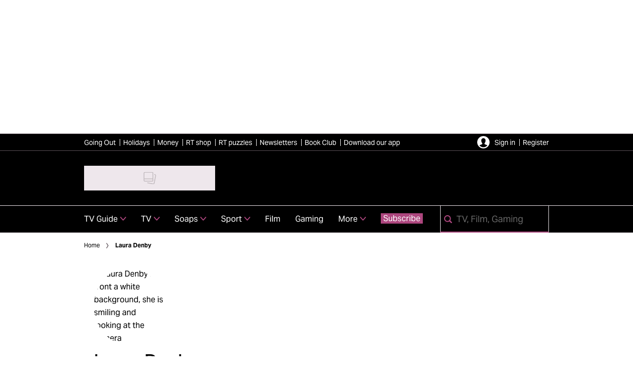

--- FILE ---
content_type: text/html; charset=utf-8
request_url: https://www.radiotimes.com/author/lauradenby/page/2/
body_size: 75697
content:
<!DOCTYPE html><html lang="en-GB" prefix="og: https://ogp.me/ns#" class="no-js"><head><link rel="preconnect" href="https://images.immediate.co.uk"/><link rel="preload" href="https://use.typekit.net/fer7rij.js" as="script"/><meta charSet="utf-8"/><script async="" fetchpriority="high" src="/stitcher-assets/radiotimes/ad-manager.js"></script><script async="" fetchpriority="high" src="/unified/wrapperMessagingWithoutDetection.js"></script><script async="" fetchpriority="high" src="https://cp.radiotimes.com/now.js"></script><script async="" fetchpriority="auto" src="//www.googletagmanager.com/gtm.js?id=GTM-K86F9FM"></script><script>LUX=(function(){var a=("undefined"!==typeof(LUX)&&"undefined"!==typeof(LUX.gaMarks)?LUX.gaMarks:[]);var d=("undefined"!==typeof(LUX)&&"undefined"!==typeof(LUX.gaMeasures)?LUX.gaMeasures:[]);var j="LUX_start";var k=window.performance;var l=("undefined"!==typeof(LUX)&&LUX.ns?LUX.ns:(Date.now?Date.now():+(new Date())));if(k&&k.timing&&k.timing.navigationStart){l=k.timing.navigationStart}function f(){if(k&&k.now){return k.now()}var o=Date.now?Date.now():+(new Date());return o-l}function b(n){if(k){if(k.mark){return k.mark(n)}else{if(k.webkitMark){return k.webkitMark(n)}}}a.push({name:n,entryType:"mark",startTime:f(),duration:0});return}function m(p,t,n){if("undefined"===typeof(t)&&h(j)){t=j}if(k){if(k.measure){if(t){if(n){return k.measure(p,t,n)}else{return k.measure(p,t)}}else{return k.measure(p)}}else{if(k.webkitMeasure){return k.webkitMeasure(p,t,n)}}}var r=0,o=f();if(t){var s=h(t);if(s){r=s.startTime}else{if(k&&k.timing&&k.timing[t]){r=k.timing[t]-k.timing.navigationStart}else{return}}}if(n){var q=h(n);if(q){o=q.startTime}else{if(k&&k.timing&&k.timing[n]){o=k.timing[n]-k.timing.navigationStart}else{return}}}d.push({name:p,entryType:"measure",startTime:r,duration:(o-r)});return}function h(n){return c(n,g())}function c(p,o){for(i=o.length-1;i>=0;i--){var n=o[i];if(p===n.name){return n}}return undefined}function g(){if(k){if(k.getEntriesByType){return k.getEntriesByType("mark")}else{if(k.webkitGetEntriesByType){return k.webkitGetEntriesByType("mark")}}}return a}return{mark:b,measure:m,gaMarks:a,gaMeasures:d}})();LUX.ns=(Date.now?Date.now():+(new Date()));LUX.ac=[];LUX.cmd=function(a){LUX.ac.push(a)};LUX.init=function(){LUX.cmd(["init"])};LUX.send=function(){LUX.cmd(["send"])};LUX.addData=function(a,b){LUX.cmd(["addData",a,b])};LUX_ae=[];window.addEventListener("error",function(a){LUX_ae.push(a)});LUX_al=[];if("function"===typeof(PerformanceObserver)&&"function"===typeof(PerformanceLongTaskTiming)){var LongTaskObserver=new PerformanceObserver(function(c){var b=c.getEntries();for(var a=0;a<b.length;a++){var d=b[a];LUX_al.push(d)}});try{LongTaskObserver.observe({type:["longtask"]})}catch(e){}};</script><script async="" defer="" src="https://cdn.speedcurve.com/js/lux.js?id=430481854" crossorigin="anonymous"></script><meta name="viewport" content="width=device-width, initial-scale=1" data-testid="meta-viewport"/><title>Laura Denby, page 2 | Radio Times</title><meta name="title" content="Laura Denby, page 2 | Radio Times" data-testid="meta-title"/><meta name="description" content="Laura is a soap trivia addict - ask her anything. She has over four years&#x27; experience covering all the drama in the Dales, Cobbles and East End. She can also be found listening to soundtracks and watching comedy/drama box sets on repeat - from Mum to Life on Mars and Ashes to Ashes." data-testid="meta-description"/><meta name="robots" content="max-image-preview:standard" data-testid="meta-robots"/><meta name="twitter:creator" content="RadioTimes" data-testid="meta-twitter-creator"/><meta name="twitter:site" content="Radio Times" data-testid="meta-twitter-site"/><meta name="apple-itunes-app" content="app-id=6466620518, app-argument=https://www.radiotimes.com/author/lauradenby/page/2/" data-testid="meta-apple-itunes-app"/><meta property="og:title" content="Laura Denby" data-testid="meta-og-title"/><meta property="og:description" content="Laura is a soap trivia addict - ask her anything. She has over four years&#x27; experience covering all the drama in the Dales, Cobbles and East End. She can also be found listening to soundtracks and watching comedy/drama box sets on repeat - from Mum to Life on Mars and Ashes to Ashes." data-testid="meta-og-description"/><meta property="og:type" content="archive" data-testid="meta-og-type"/><meta property="og:site_name" content="Radio Times" data-testid="meta-og-site-name"/><meta property="og:url" content="https://www.radiotimes.com/author/lauradenby/page/2/" data-testid="meta-og-url"/><meta property="og:image" content="https://images.immediate.co.uk/production/volatile/sites/3/2023/01/Laura-Denby-8dd1413.png?resize=1116%2C584" data-testid="meta-og-image"/><meta property="og:image:alt" content="Laura Denby in front a white background, she is smiling and looking at the camera" data-testid="meta-og-image-alt"/><meta property="og:image:width" content="1116" data-testid="meta-og-image-width"/><meta property="og:image:height" content="584" data-testid="meta-og-image-height"/><meta name="twitter:card" content="summary_large_image"/><meta content="78ycjIMyXq1pVscuWyClTkLOhDzXWlFR1XgMmommt1o" data-testid="meta-google-site-verification" name="google-site-verification"/><meta content="27220540952c49bc75792045076044cd" data-testid="meta-p-domain-verify" name="p:domain_verify"/><meta content="u4ylx6xopb5vy1edoq8hy242v9y83x" data-testid="meta-fb-pages" name="fb:pages"/><link rel="canonical" href="https://www.radiotimes.com/author/lauradenby/page/2/" data-testid="meta-canonical"/><link rel="alternate" type="application/rss+xml" title="Laura Denby | Radio Times | RSS Feed " href="https://www.radiotimes.com/author/lauradenby/feed"/><link rel="alternate" type="application/atom+xml" title="Laura Denby | Radio Times | Atom Feed" href="https://www.radiotimes.com/author/lauradenby/feed/atom"/><link rel="alternate" type="application/rdf+xml" title="Laura Denby | Radio Times | RDF Feed" href="https://www.radiotimes.com/author/lauradenby/feed/rdf"/><script data-testid="page-set-context">(window.adq = window.adq || []).push((api) => api.setContext({"unitName":"/176986657/radiotimes.com/author/author","targets":{"configuration":"UAT","cat":["author"],"channel":"author","format":"standard","primary_cat":"author","subcat":"index"},"permutiveConfig":{"permutiveProjectId":"99db7a95-b06a-4ea9-857c-f73ba0a25c19","permutiveApiKey":"db07e0f0-8bb8-46c8-b714-291f2768d746","permutiveDomain":"permutive.radiotimes.com"}}));</script><script type="application/json" id="__AD_SETTINGS__">{"unitName":"/176986657/radiotimes.com/author/author","headerBidder":"prebid","headerBidderUrl":"//micro.rubiconproject.com/prebid/dynamic/7959.js","headerBidderTimeout":3500,"adRefresh":{"enabled":false,"excludedOrderIds":[],"durationInView":20,"percentageInView":50},"targets":{"configuration":"UAT","cat":["author"],"channel":"author","format":"standard","primary_cat":"author","subcat":"index"},"lazyLoading":{"enabled":true,"renderMarginPercent":50,"mobileScaling":0},"stitcher":{"disableAllAdvertising":false,"useEditag":false},"enableAdvertBeforeBodyOfContent":{"article":false,"recipe":false},"nativeAdvertiser":"nova","promoPlacementId":"","permutiveConfig":{"permutiveProjectId":"99db7a95-b06a-4ea9-857c-f73ba0a25c19","permutiveApiKey":"db07e0f0-8bb8-46c8-b714-291f2768d746","permutiveDomain":"permutive.radiotimes.com"},"sourcepoint":{"sourcepointUUID":"1300509","contentPassEnabled":true}}</script><script type="application/json" id="__NEWSLETTER_SETTINGS__">{"hasBbcOptin":false,"bbcOptinDisclaimer":null,"hasFirstpartyOptin":true,"firstpartyDisclaimer":null,"firstpartyImOptinDisclaimer":"<p><b>Offers from Immediate Media</b></p>\n<p>Would you like to receive offers from our publisher, Immediate Media, and carefully selected partners?</p>\n<div id=\"professor_prebid-root\"></div>\n<div id=\"professor_prebid-root\"></div>\n","enableQuickSignup":false,"disableSigninRegister":false,"isRecaptchaEnabled":true,"recaptchaScoreThreshold":0.5,"newsletters":[{"identityClaim":"nl_rt_daily","unsubListId":"529","title":"Daily Newsletter","description":"Your daily dose of TV and entertainment news. Be the first to know about breaking stories and new shows"},{"identityClaim":"nl_rt_drama","unsubListId":"835","title":"Drama","description":"We live for the drama! Keep up to date with all the dramas - from period to crime to comedy"},{"identityClaim":"nl_rt_newsletter6","unsubListId":"787","title":"Film","description":"Call yourself a film buff? Bringing you the latest movie news from screens both big and small"},{"identityClaim":"nl_rt_newsletter5","unsubListId":"786","title":"Sport","description":"Updates from the world of sport on TV, including news, views and how to watch it all live..."},{"identityClaim":"nl_rt_doctorwho","unsubListId":"797","title":"Doctor Who","description":"Vworp your way to a whole galaxy of Doctor Who content: the latest Who news, reviews, interviews and features when the show is in season"},{"identityClaim":"nl_rt_gaming","unsubListId":"1136","title":"Gaming","description":"Level up your gaming insights with our rundown of the hottest releases, the news you need to know and expert recommendations of what you should be playing"},{"identityClaim":"nl_rt_shop","unsubListId":"828","title":"RT Shop, Wine and Gardening","description":"Get the best offers for your home on tech, books, homewares, gardening, wine and more"},{"identityClaim":"nl_rt_tech","unsubListId":"877","title":"Technology Offers","description":"Want to receive the latest reviews, news and deals from the world of tech?"},{"identityClaim":"nl_rt_travel","unsubListId":"832","title":"Travel News and Offers","description":"Enjoy exciting content on filming locations and destination guides, plus inspiring offers straight to your inbox"},{"identityClaim":"nl_rt_money","unsubListId":"831","title":"Financial News and Offers","description":"Independent, expert financial advice from Paul Lewis and Melanie Wright, as well as guides and offers"},{"identityClaim":"nl_rt_goingout","unsubListId":"1138","title":"Going Out","description":"Get the latest updates on new ticket releases, plus inspiration for how to spend your weekend"},{"identityClaim":"nl_rt_liveevents","unsubListId":"824","title":"Live Events","description":"Sign up for information on Radio Times reader events including screenings, festivals and exclusive days out"}]}</script><script type="application/json" id="__PIANO_SETTINGS__">{"applicationId":"ZlKkYWnSpu","composerSiteId":"1138611009236567588","enabled":false,"production":false,"postPreview":2}</script><script type="application/json" id="__RECAPTCHA_ENTERPRISE_SETTINGS__">{"enabled":false,"siteKey":"6LcaIOcUAAAAACq9iAeYuezf7UNEeDChi97OYWDs"}</script><script type="application/json" id="__RECAPTCHA_SETTINGS__">{"isNewsletterRecaptchaEnabled":true,"recaptchaSiteKey":"6LdaS8IUAAAAAGO1ZgmveW8ekLnAYgUiUWCEQx44"}</script><script type="application/json" id="__BROADCAST_SERVICES_SHOW_SETTINGS__">{"trailersOnShowPosts":true,"trailersOnListings":false,"liveTvButtonImage":{"alt":null,"aspectRatio":0.5604395604395604,"caption":null,"crop":[],"height":816,"title":"liveTv","url":"https://images.immediate.co.uk/production/volatile/sites/3/2025/06/liveTv-cebf9a4.png","width":1456},"streamingButtonImage":{"alt":null,"aspectRatio":1,"caption":null,"crop":[],"height":1024,"title":"streaming","url":"https://images.immediate.co.uk/production/volatile/sites/3/2025/06/streaming-56de5c2.png","width":1024}}</script><script type="application/json" id="__CDP_SETTINGS__">{"enabled":true,"segmentWriteKey":"D82Lo3yy8eQVy55E55K1TacYSCPDipfA","webTracking":"all"}</script><script type="application/json" id="__GREEN_VIDEO_SETTINGS__">{"licenceKey":"f0cf5e3e9068d9a4affa36d5c8962eaf1a0662ba","playerId":"Tw3-XowQ","playerIdContent":"","loaderUrl":"https://cdn.greenvideo.io/players/gv.js","podcastPlayerId":"yJdZWcTE","podcastLoaderUrl":"https://cdn.greenvideo.io/podcast/gp.js","carouselPlayerId":"","carouselLoaderUrl":"https://cdn.greenvideo.io/carousel/gfc.js"}</script><script type="application/json" id="__POST_CONTENT__">{"author":{"name":"Laura Denby","url":"/author/lauradenby","avatar":{"@type":"Image","@id":"/v5/.well-known/genid/fcf13e916774dd6a7a2f","crop":[],"aspectRatio":1.0161290322580645,"height":1134,"width":1116,"alt":"Laura Denby in front a white background, she is smiling and looking at the camera","title":"Laura Denby","url":"https://images.immediate.co.uk/production/volatile/sites/3/2023/01/Laura-Denby-8dd1413.png"},"bio":"Laura is a soap trivia addict - ask her anything. She has over four years' experience covering all the drama in the Dales, Cobbles and East End. She can also be found listening to soundtracks and watching comedy/drama box sets on repeat - from Mum to Life on Mars and Ashes to Ashes.","short-biography":"Laura Denby is a Freelance Soaps writer covering all the latest news in the Dales, Cobbles and East End for Radio Times. She's a soaps nerd with a love for comedy drama, and has also written for Digital Spy, Metro UK and Yahoo UK.","job-title":"Freelance Writer"},"breadcrumbs":[{"label":"Home","url":"https://www.radiotimes.com:443"},{"label":"Laura Denby"}],"postMeta":{"entity":null,"source":null,"clientId":"84635"},"searchResults":{"items":[{"title":"Emmerdale's Ryan Hawley teases Aaron's \"explosive\" reaction to Robert's secret husband – and backs surprise Kev story","headingStyledSize":4,"showTitleIcon":false,"showOverlayIcon":false,"contentType":null,"theme":null,"id":"2334347","label":null,"kicker":null,"postFormat":"standard","rating":null,"url":"https://www.radiotimes.com/tv/soaps/emmerdale/emmerdale-ryan-hawley-teases-aaron-dingle-explosive-reaction-to-robert-secret-husband-kev-newsupdate/","isPremium":false,"subscriptionExperience":null,"image":{"aspectRatio":"landscape_thumbnail","height":1993,"width":2990,"alt":"A horrified Robert Sugden in Emmerdale","title":"emmerdale-robert-aaron","url":"https://images.immediate.co.uk/production/volatile/sites/3/2025/10/emmerdale-robert-aaron-d4dabf9.jpg"},"postType":"post","description":null,"published":null,"authorName":"Laura Denby","globalOpenWebSettings":null},{"title":"Chris Coghill reveals previous Emmerdale role and confirms true nature of new character Kev","headingStyledSize":4,"showTitleIcon":false,"showOverlayIcon":false,"contentType":null,"theme":null,"id":"2332849","label":null,"kicker":null,"postFormat":"standard","rating":null,"url":"https://www.radiotimes.com/tv/soaps/emmerdale/emmerdale-chris-coghill-previous-role-kev-nature-newsupdate/","isPremium":false,"subscriptionExperience":null,"image":{"aspectRatio":"landscape_thumbnail","height":2560,"width":3840,"alt":"Chris Coghill as Kev in Emmerdale","title":"emmerdale-chris-coghill-kev","url":"https://images.immediate.co.uk/production/volatile/sites/3/2025/07/emmerdale-chris-coghill-kev-74776b2.jpg"},"postType":"post","description":null,"published":null,"authorName":"Laura Denby","globalOpenWebSettings":null},{"title":"7 Coronation Street spoilers next week: Lisa Swain caught getting close with Becky Swain amid Betsy twists","headingStyledSize":4,"showTitleIcon":false,"showOverlayIcon":false,"contentType":null,"theme":null,"id":"2336215","label":null,"kicker":null,"postFormat":"standard","rating":null,"url":"https://www.radiotimes.com/tv/soaps/coronation-street/coronation-street-spoilers-next-week-lisa-becky-swain-caught-out-betsy-twists/","isPremium":false,"subscriptionExperience":null,"image":{"aspectRatio":"landscape_thumbnail","height":2560,"width":3840,"alt":"Lisa holding Becky's hand close in Coronation Street","title":"corrie-becky-lisa-close","url":"https://images.immediate.co.uk/production/volatile/sites/3/2025/10/corrie-becky-lisa-close-47d50fe.jpg"},"postType":"post","description":null,"published":null,"authorName":"Laura Denby","globalOpenWebSettings":null},{"title":"Coronation Street reveals surprise move in Swarla plot amid Becky Swain drama in ITVX episode","headingStyledSize":4,"showTitleIcon":false,"showOverlayIcon":false,"contentType":null,"theme":null,"id":"2336318","label":null,"kicker":null,"postFormat":"standard","rating":null,"url":"https://www.radiotimes.com/tv/soaps/coronation-street/coronation-street-carla-lisa-twist-becky-swain-drama-newsupdate/","isPremium":false,"subscriptionExperience":null,"image":{"aspectRatio":"landscape_thumbnail","height":2560,"width":3840,"alt":"Carla and Lisa looking worried in Coronation Street","title":"corrie-carla-lisa","url":"https://images.immediate.co.uk/production/volatile/sites/3/2025/10/corrie-carla-lisa-6a6cd64.jpg"},"postType":"post","description":null,"published":null,"authorName":"Laura Denby","globalOpenWebSettings":null},{"title":"Emmerdale airs big Cain Dingle cliffhanger amid John Sugden search in ITVX release","headingStyledSize":4,"showTitleIcon":false,"showOverlayIcon":false,"contentType":null,"theme":null,"id":"2336189","label":null,"kicker":null,"postFormat":"standard","rating":null,"url":"https://www.radiotimes.com/tv/soaps/emmerdale/emmerdale-big-cain-dingle-cliffhanger-amid-john-sugden-search-newsupdate/","isPremium":false,"subscriptionExperience":null,"image":{"aspectRatio":"landscape_thumbnail","height":2560,"width":3840,"alt":"Cain looking annoyed as Moira speaks to him in Emmerdale","title":"emmerdale-cain-moira-drink","url":"https://images.immediate.co.uk/production/volatile/sites/3/2025/10/emmerdale-cain-moira-drink-38df21d.jpg"},"postType":"post","description":null,"published":null,"authorName":"Laura Denby","globalOpenWebSettings":null},{"title":"EastEnders reveals Vicki Fowler's fate amid huge consequences for violent Joel Marshall in BBC iPlayer release","headingStyledSize":4,"showTitleIcon":false,"showOverlayIcon":false,"contentType":null,"theme":null,"id":"2336115","label":null,"kicker":null,"postFormat":"standard","rating":null,"url":"https://www.radiotimes.com/tv/soaps/eastenders/eastenders-vicki-fowler-fate-revealed-joel-consequences-newsupdate/","isPremium":false,"subscriptionExperience":null,"image":{"aspectRatio":"landscape_thumbnail","height":2857,"width":4285,"alt":"Max Murray sits scowling with his arms folded as Joel Marshall for EastEnders.","title":"535502,TITLE:Eastenders","url":"https://images.immediate.co.uk/production/volatile/sites/3/2025/09/535502-d7ada47.jpg"},"postType":"post","description":null,"published":null,"authorName":"Laura Denby","globalOpenWebSettings":null},{"title":"EastEnders' Joel Marshall inflicts violent attack on Vicki Fowler in BBC iPlayer release amid sick school act – will she survive?","headingStyledSize":4,"showTitleIcon":false,"showOverlayIcon":false,"contentType":null,"theme":null,"id":"2334095","label":null,"kicker":null,"postFormat":"standard","rating":null,"url":"https://www.radiotimes.com/tv/soaps/eastenders/eastenders-joel-marshall-attack-vicki-fowler-newsupdate/","isPremium":false,"subscriptionExperience":null,"image":{"aspectRatio":"landscape_thumbnail","height":3660,"width":5394,"alt":"Vicki with Joel in EastEnders","title":"521466,TITLE:EastEnders","url":"https://images.immediate.co.uk/production/volatile/sites/3/2025/06/521466-b4fac6a.jpg"},"postType":"post","description":null,"published":null,"authorName":"Laura Denby","globalOpenWebSettings":null},{"title":"EastEnders' Ben Mitchell return reminds us the character is so much more than 'Ballum'","headingStyledSize":4,"showTitleIcon":false,"showOverlayIcon":false,"contentType":null,"theme":"display","id":"2334144","label":null,"kicker":"Laura Denby","postFormat":"standard","rating":null,"url":"https://www.radiotimes.com/tv/soaps/eastenders/eastenders-ben-mitchell-return-ballum-comment/","isPremium":false,"subscriptionExperience":null,"image":{"aspectRatio":"landscape_thumbnail","height":2560,"width":3840,"alt":"Max Bowden as Ben Mitchell standing in a black suit and handcuffs in EastEnders, with a blue RT Comment label in the corner.","title":"Max Bowden as Ben Mitchell in EastEnders","url":"https://images.immediate.co.uk/production/volatile/sites/3/2025/10/ben-mitchell-eastenders-comment-efbd393.jpg"},"postType":"post","description":null,"published":null,"authorName":"Laura Denby","globalOpenWebSettings":null},{"title":"Coronation Street's Abi Webster affair is exposed in ITVX release","headingStyledSize":4,"showTitleIcon":false,"showOverlayIcon":false,"contentType":null,"theme":null,"id":"2333966","label":null,"kicker":null,"postFormat":"standard","rating":null,"url":"https://www.radiotimes.com/tv/soaps/coronation-street/coronation-street-abi-carl-webster-affair-exposed-kevin-debbie-newsupdate/","isPremium":false,"subscriptionExperience":null,"image":{"aspectRatio":"landscape_thumbnail","height":2560,"width":3840,"alt":"Carl sitting next to Abi in Coronation Street","title":"corrie-carl-abi-bistro","url":"https://images.immediate.co.uk/production/volatile/sites/3/2025/09/corrie-carl-abi-bistro-7f331fb.jpg"},"postType":"post","description":null,"published":null,"authorName":"Laura Denby","globalOpenWebSettings":null},{"title":"Emmerdale confirms new suspicions amid Charity Dingle's huge baby lie in ITVX release","headingStyledSize":4,"showTitleIcon":false,"showOverlayIcon":false,"contentType":null,"theme":null,"id":"2333918","label":null,"kicker":null,"postFormat":"standard","rating":null,"url":"https://www.radiotimes.com/tv/soaps/emmerdale/emmerdale-confirms-new-suspicions-charity-dingle-baby-lie-sarah-chas-ross-newsupdate/","isPremium":false,"subscriptionExperience":null,"image":{"aspectRatio":"landscape_thumbnail","height":1993,"width":2990,"alt":"A worried Charity looking at Sarah in Emmerdale","title":"emmerdale-charity","url":"https://images.immediate.co.uk/production/volatile/sites/3/2025/09/emmerdale-charity-8675b58.jpg"},"postType":"post","description":null,"published":null,"authorName":"Laura Denby","globalOpenWebSettings":null},{"title":"EastEnders airs powerful Ben Mitchell scenes after divorce bombshell in BBC iPlayer release – will he be back?","headingStyledSize":4,"showTitleIcon":false,"showOverlayIcon":false,"contentType":null,"theme":null,"id":"2333825","label":null,"kicker":null,"postFormat":"standard","rating":null,"url":"https://www.radiotimes.com/tv/soaps/eastenders/eastenders-ben-mitchell-aftermath-callum-divorce-phil-kathy-newsupdate/","isPremium":false,"subscriptionExperience":null,"image":{"aspectRatio":"landscape_thumbnail","height":2011,"width":2966,"alt":"Max Bowden as Ben Mitchell with facial hair and in a suit with black tie for EastEnders.","title":"EastEnders Ben Mitchell 2025","url":"https://images.immediate.co.uk/production/volatile/sites/3/2025/07/EastEnders-Ben-Mitchell-2025-a02a24a.jpg"},"postType":"post","description":null,"published":null,"authorName":"Laura Denby","globalOpenWebSettings":null},{"title":"EastEnders airs major Ben Mitchell updates in dramatic BBC iPlayer release","headingStyledSize":4,"showTitleIcon":false,"showOverlayIcon":false,"contentType":null,"theme":null,"id":"2332746","label":null,"kicker":null,"postFormat":"standard","rating":null,"url":"https://www.radiotimes.com/tv/soaps/eastenders/eastenders-airs-major-ben-mitchell-updates-callum-highway-newsupdate/","isPremium":false,"subscriptionExperience":null,"image":{"aspectRatio":"landscape_thumbnail","height":2857,"width":4285,"alt":"Ricky Champ as Stuart Highway, Tony Clay as Callum Highway, Max Bowden as Ben Mitchell, and Charlie Suff as Johnny Carter standing in black suits with Ben in handcuffs in an outdoor setting for EastEnders.","title":"EastEnders Callum Stuart Ben Johnny","url":"https://images.immediate.co.uk/production/volatile/sites/3/2025/07/jb720201ac-24689ef.jpg"},"postType":"post","description":null,"published":null,"authorName":"Laura Denby","globalOpenWebSettings":null},{"title":"7 Coronation Street spoilers next week: Betsy Swain arrested by dodgy DI Costello while Carla Connor reveals her Becky fears","headingStyledSize":4,"showTitleIcon":false,"showOverlayIcon":false,"contentType":null,"theme":null,"id":"2332136","label":null,"kicker":null,"postFormat":"standard","rating":null,"url":"https://www.radiotimes.com/tv/soaps/coronation-street/coronation-street-spoilers-next-week-betsy-swain-costello-arrest-carla-becky-fears/","isPremium":false,"subscriptionExperience":null,"image":{"aspectRatio":"landscape_thumbnail","height":2560,"width":3840,"alt":"Carla and Lisa looking worried in Coronation Street","title":"corrie-carla-lisa","url":"https://images.immediate.co.uk/production/volatile/sites/3/2025/10/corrie-carla-lisa-6a6cd64.jpg"},"postType":"post","description":null,"published":null,"authorName":"Laura Denby","globalOpenWebSettings":null},{"title":"5 Emmerdale spoilers next week: Robert Sugden struggles with guilt as he lies to Aaron and has Cain taken revenge on John?","headingStyledSize":4,"showTitleIcon":false,"showOverlayIcon":false,"contentType":null,"theme":null,"id":"2332583","label":null,"kicker":null,"postFormat":"standard","rating":null,"url":"https://www.radiotimes.com/tv/soaps/emmerdale/emmerdale-spoilers-next-week-robert-sugden-aaron-guilt-cain-john-search/","isPremium":false,"subscriptionExperience":null,"image":{"aspectRatio":"landscape_thumbnail","height":1993,"width":2990,"alt":"Robert looking worriedly at Aaron in Emmerdale","title":"emmerdale-robert-aaron","url":"https://images.immediate.co.uk/production/volatile/sites/3/2025/10/emmerdale-robert-aaron-c42aef0.jpg"},"postType":"post","description":null,"published":null,"authorName":"Laura Denby","globalOpenWebSettings":null},{"title":"5 EastEnders spoilers next week: Joel Marshall hides out after Vicki Fowler attack and Harry Mitchell is trapped","headingStyledSize":4,"showTitleIcon":false,"showOverlayIcon":false,"contentType":null,"theme":null,"id":"2332455","label":null,"kicker":null,"postFormat":"standard","rating":null,"url":"https://www.radiotimes.com/tv/soaps/eastenders/eastenders-spoilers-next-week-joel-marshall-vicki-fowler-attack-aftermath-harry-trapped/","isPremium":false,"subscriptionExperience":null,"image":{"aspectRatio":"landscape_thumbnail","height":2857,"width":4285,"alt":"Alex Walkinshaw as Ross Marshall with his hand on the shoulder of Max Murray as Joel Marshall against a grey background in EastEnders.","title":"535506,TITLE:Eastenders","url":"https://images.immediate.co.uk/production/volatile/sites/3/2025/10/535506-7122592.jpg"},"postType":"post","description":null,"published":null,"authorName":"Laura Denby","globalOpenWebSettings":null},{"title":"Emmerdale airs major Charity Dingle decision after paternity reveal in ITVX release","headingStyledSize":4,"showTitleIcon":false,"showOverlayIcon":false,"contentType":null,"theme":null,"id":"2332340","label":null,"kicker":null,"postFormat":"standard","rating":null,"url":"https://www.radiotimes.com/tv/soaps/emmerdale/emmerdale-charity-dingle-paternity-decision-newsupdate/","isPremium":false,"subscriptionExperience":null,"image":{"aspectRatio":"landscape_thumbnail","height":2560,"width":3840,"alt":"Ross and Charity, who is holding a mug, in Emmerdale","title":"emmerdale-ross-charity","url":"https://images.immediate.co.uk/production/volatile/sites/3/2025/09/emmerdale-ross-charity-86e9ce8.jpg"},"postType":"post","description":null,"published":null,"authorName":"Laura Denby","globalOpenWebSettings":null},{"title":"Coronation Street airs devastating Asha Alahan scenes in ITVX release","headingStyledSize":4,"showTitleIcon":false,"showOverlayIcon":false,"contentType":null,"theme":null,"id":"2332103","label":null,"kicker":null,"postFormat":"standard","rating":null,"url":"https://www.radiotimes.com/tv/soaps/coronation-street/coronation-street-devastating-asha-alahan-scenes-newsupdate/","isPremium":false,"subscriptionExperience":null,"image":{"aspectRatio":"landscape_thumbnail","height":2560,"width":3840,"alt":"Two paramedics tend to unconscious Asha who wears an oxygen mask while lying on a bench in Coronation Street","title":"corrie-asha-paramedixs","url":"https://images.immediate.co.uk/production/volatile/sites/3/2025/09/corrie-asha-paramedixs-644a929.jpg"},"postType":"post","description":null,"published":null,"authorName":"Laura Denby","globalOpenWebSettings":null},{"title":"EastEnders airs epic Ben Mitchell comeback in BBC iPlayer release – as Callum Highway is caught out","headingStyledSize":4,"showTitleIcon":false,"showOverlayIcon":false,"contentType":null,"theme":null,"id":"2332061","label":null,"kicker":null,"postFormat":"standard","rating":null,"url":"https://www.radiotimes.com/tv/soaps/eastenders/eastenders-ben-mitchell-comeback-callum-stuart-johnny-newsupdate/","isPremium":false,"subscriptionExperience":null,"image":{"aspectRatio":"landscape_thumbnail","height":2011,"width":2966,"alt":"Max Bowden as Ben Mitchell with facial hair and in a suit with black tie for EastEnders.","title":"EastEnders Ben Mitchell 2025","url":"https://images.immediate.co.uk/production/volatile/sites/3/2025/07/EastEnders-Ben-Mitchell-2025-a02a24a.jpg"},"postType":"post","description":null,"published":null,"authorName":"Laura Denby","globalOpenWebSettings":null},{"title":"Emmerdale airs game-changing double twist for April Windsor drugs story in ITVX release","headingStyledSize":4,"showTitleIcon":false,"showOverlayIcon":false,"contentType":null,"theme":null,"id":"2330263","label":null,"kicker":null,"postFormat":"standard","rating":null,"url":"https://www.radiotimes.com/tv/soaps/emmerdale/emmerdale-airs-game-changing-double-twist-april-windsor-drugs-story-newsupdate/","isPremium":false,"subscriptionExperience":null,"image":{"aspectRatio":"landscape_thumbnail","height":2560,"width":3840,"alt":"Rhona and Marlon looking at a worried April in Emmerdale","title":"emmerdale-rhona-marlon-april","url":"https://images.immediate.co.uk/production/volatile/sites/3/2025/09/emmerdale-rhona-marlon-april-24efc23.jpg"},"postType":"post","description":null,"published":null,"authorName":"Laura Denby","globalOpenWebSettings":null},{"title":"EastEnders airs multiple exits after explosive Slater showdown over Max Branning reveal in BBC iPlayer release","headingStyledSize":4,"showTitleIcon":false,"showOverlayIcon":false,"contentType":null,"theme":null,"id":"2330131","label":null,"kicker":null,"postFormat":"standard","rating":null,"url":"https://www.radiotimes.com/tv/soaps/eastenders/eastenders-multiple-exits-explosive-slater-showdown-max-branning-stacey-zoe-newsupdate/","isPremium":false,"subscriptionExperience":null,"image":{"aspectRatio":"landscape_thumbnail","height":2856,"width":4284,"alt":"Lacey Turner as a shocked Stacey Slater in EastEnders","title":"530463,TITLE:Eastenders","url":"https://images.immediate.co.uk/production/volatile/sites/3/2025/10/530463-619d6c7.jpg"},"postType":"post","description":null,"published":null,"authorName":"Laura Denby","globalOpenWebSettings":null},{"title":"Emmerdale icon teases \"never done before\" storyline to run into 2026 - and hints at Christmas drama","headingStyledSize":4,"showTitleIcon":false,"showOverlayIcon":false,"contentType":null,"theme":null,"id":"2330035","label":null,"kicker":null,"postFormat":"standard","rating":null,"url":"https://www.radiotimes.com/tv/soaps/emmerdale/emmerdale-star-teases-never-done-before-storyline-christmas-drama-newsupdate/","isPremium":false,"subscriptionExperience":null,"image":{"aspectRatio":"landscape_thumbnail","height":2560,"width":3840,"alt":"Mandy looking at Bear and Paddy in Emmerdale","title":"emmerdale-mandy-bear-paddy","url":"https://images.immediate.co.uk/production/volatile/sites/3/2025/04/emmerdale-mandy-bear-paddy-acaa4e2.jpg"},"postType":"post","description":null,"published":null,"authorName":"Laura Denby","globalOpenWebSettings":null},{"title":"Coronation Street airs emotional exit for fan-favourite character in ITVX episode","headingStyledSize":4,"showTitleIcon":false,"showOverlayIcon":false,"contentType":null,"theme":null,"id":"2329948","label":null,"kicker":null,"postFormat":"standard","rating":null,"url":"https://www.radiotimes.com/tv/soaps/coronation-street/coronation-street-emotional-exit-jenny-bradley-newsupdate/","isPremium":false,"subscriptionExperience":null,"image":{"aspectRatio":"landscape_thumbnail","height":826,"width":1240,"alt":"Coronation Street title card","title":"corrietitles","url":"https://images.immediate.co.uk/production/volatile/sites/3/2019/04/corrietitles-49ede20.png"},"postType":"post","description":null,"published":null,"authorName":"Laura Denby","globalOpenWebSettings":null},{"title":"Emmerdale airs big Robron update amid Robert's secret marriage twist in ITVX release","headingStyledSize":4,"showTitleIcon":false,"showOverlayIcon":false,"contentType":null,"theme":null,"id":"2329892","label":null,"kicker":null,"postFormat":"standard","rating":null,"url":"https://www.radiotimes.com/tv/soaps/emmerdale/emmerdale-big-robron-update-secret-marriage-twist-newsupdate/","isPremium":false,"subscriptionExperience":null,"image":{"aspectRatio":"landscape_thumbnail","height":2000,"width":3000,"alt":"A split image of Robert Sugden in a white shirt standing in a field, and Aaron Dingle in a black t-shirt in his flat in Emmerdale","title":"Emmerdale Robert Aaron","url":"https://images.immediate.co.uk/production/volatile/sites/3/2025/07/Emmerdale-Robert-Aaron-3b4ee1f.jpg"},"postType":"post","description":null,"published":null,"authorName":"Laura Denby","globalOpenWebSettings":null},{"title":"EastEnders airs scandalous Max Branning cliffhanger in BBC iPlayer release","headingStyledSize":4,"showTitleIcon":false,"showOverlayIcon":false,"contentType":null,"theme":null,"id":"2329807","label":null,"kicker":null,"postFormat":"standard","rating":null,"url":"https://www.radiotimes.com/tv/soaps/eastenders/eastenders-max-branning-scandal-stacey-zoe-shock-newsupdate/","isPremium":false,"subscriptionExperience":null,"image":{"aspectRatio":"landscape_thumbnail","height":2854,"width":4281,"alt":"Max and Zoe kissing outside The Vic at night in EastEnders","title":"Max and Zoe kissing outside The Vic at night in EastEnders","url":"https://images.immediate.co.uk/production/volatile/sites/3/2025/10/530464-d434204.jpg"},"postType":"post","description":null,"published":null,"authorName":"Laura Denby","globalOpenWebSettings":null},{"title":"Sharon Watts's EastEnders break has given Vicki Fowler time to shine solo – now make them a formidable sister act","headingStyledSize":4,"showTitleIcon":false,"showOverlayIcon":false,"contentType":null,"theme":null,"id":"2326694","label":null,"kicker":null,"postFormat":"standard","rating":null,"url":"https://www.radiotimes.com/tv/soaps/eastenders/sharon-watts-eastenders-vicki-fowler-comment/","isPremium":false,"subscriptionExperience":null,"image":{"aspectRatio":"landscape_thumbnail","height":1280,"width":1920,"alt":"Sharon and Vicki in EastEnders, stood in a kitchen looking confused. There's an RT Comment banner in the bottom corner","title":"sharon-zoe-ee","url":"https://images.immediate.co.uk/production/volatile/sites/3/2025/09/sharon-zoe-ee-1e47838.jpg"},"postType":"post","description":null,"published":null,"authorName":"Laura Denby","globalOpenWebSettings":null},{"title":"EastEnders airs Max Branning's dramatic return amid Lauren and Peter outcome in BBC iPlayer release","headingStyledSize":4,"showTitleIcon":false,"showOverlayIcon":false,"contentType":null,"theme":null,"id":"2329053","label":null,"kicker":null,"postFormat":"standard","rating":null,"url":"https://www.radiotimes.com/tv/soaps/eastenders/eastenders-max-branning-dramatic-return-lauren-peter-wedding-outcome-newsupdate/","isPremium":false,"subscriptionExperience":null,"image":{"aspectRatio":"landscape_thumbnail","height":2855,"width":4285,"alt":"A smiling Max holding a bouquet in EastEnders","title":"530450,TITLE:Eastenders","url":"https://images.immediate.co.uk/production/volatile/sites/3/2025/09/530450-3e15086.jpg"},"postType":"post","description":null,"published":null,"authorName":"Laura Denby","globalOpenWebSettings":null},{"title":"4 Coronation Street spoilers next week: Asha Alahan in devastating story and are Abi and Carl exposed?","headingStyledSize":4,"showTitleIcon":false,"showOverlayIcon":false,"contentType":null,"theme":null,"id":"2328976","label":null,"kicker":null,"postFormat":"standard","rating":null,"url":"https://www.radiotimes.com/tv/soaps/coronation-street/coronation-street-spoilers-next-week-asha-alahan-overdose-abi-carl-reveal/","isPremium":false,"subscriptionExperience":null,"image":{"aspectRatio":"landscape_thumbnail","height":2560,"width":3840,"alt":"Asha sitting on a bench outside the hospital with an ambulance parked behind her in Coronation Street","title":"corrie-asha-struggle","url":"https://images.immediate.co.uk/production/volatile/sites/3/2025/09/corrie-asha-struggle-811525a.jpg"},"postType":"post","description":null,"published":null,"authorName":"Laura Denby","globalOpenWebSettings":null},{"title":"4 EastEnders spoilers next week: Ben returns amid Callum affair and Joel causes shock incident","headingStyledSize":4,"showTitleIcon":false,"showOverlayIcon":false,"contentType":null,"theme":null,"id":"2328826","label":null,"kicker":null,"postFormat":"standard","rating":null,"url":"https://www.radiotimes.com/tv/soaps/eastenders/eastenders-spoilers-next-week-ben-mitchell-return-joel-marshall-incident/","isPremium":false,"subscriptionExperience":null,"image":{"aspectRatio":"landscape_thumbnail","height":2856,"width":4284,"alt":"Ben and Callum standing together as Callum looks towards Stuart and Johnny in EastEnders","title":"530981,TITLE:Eastenders","url":"https://images.immediate.co.uk/production/volatile/sites/3/2025/09/530981-2b06723.jpg"},"postType":"post","description":null,"published":null,"authorName":"Laura Denby","globalOpenWebSettings":null},{"title":"6 Emmerdale spoilers next week: Charity Dingle plans secret termination over baby DNA results","headingStyledSize":4,"showTitleIcon":false,"showOverlayIcon":false,"contentType":null,"theme":null,"id":"2328566","label":null,"kicker":null,"postFormat":"standard","rating":null,"url":"https://www.radiotimes.com/tv/soaps/emmerdale/emmerdale-spoilers-next-week-charity-dingle-baby-decision-ross-sarah/","isPremium":false,"subscriptionExperience":null,"image":{"aspectRatio":"landscape_thumbnail","height":2560,"width":3840,"alt":"Ross and Charity, who is holding a mug, in Emmerdale","title":"emmerdale-ross-charity","url":"https://images.immediate.co.uk/production/volatile/sites/3/2025/09/emmerdale-ross-charity-86e9ce8.jpg"},"postType":"post","description":null,"published":null,"authorName":"Laura Denby","globalOpenWebSettings":null},{"title":"Coronation Street airs big Debbie Webster discovery in ITVX episode","headingStyledSize":4,"showTitleIcon":false,"showOverlayIcon":false,"contentType":null,"theme":null,"id":"2328785","label":null,"kicker":null,"postFormat":"standard","rating":null,"url":"https://www.radiotimes.com/tv/soaps/coronation-street/coronation-street-debbie-webster-discovery-carl-abi-newsupdate/","isPremium":false,"subscriptionExperience":null,"image":{"aspectRatio":"landscape_thumbnail","height":1993,"width":2990,"alt":"Debbie walks in on Carl with Abi in Coronation Street","title":"corrie-carl-debbie-caught","url":"https://images.immediate.co.uk/production/volatile/sites/3/2025/09/corrie-carl-debbie-caught-ccb1afb.jpg"},"postType":"post","description":null,"published":null,"authorName":"Laura Denby","globalOpenWebSettings":null}],"totalItems":2621,"limit":30,"nextUrl":"https://www.radiotimes.com/api/search-frontend/archive/author/lauradenby/page/3","previousUrl":"https://www.radiotimes.com/api/search-frontend/archive/author/lauradenby/page/1","currentPage":2},"pageUrl":"https://www.radiotimes.com/author/lauradenby/page/2/","useTrailingSlash":true,"seoMetadata":{"title":"Laura Denby","description":"Laura is a soap trivia addict - ask her anything. She has over four years' experience covering all the drama in the Dales, Cobbles and East End. She can also be found listening to soundtracks and watching comedy/drama box sets on repeat - from Mum to Life on Mars and Ashes to Ashes.","image":{"@type":"Image","@id":"/v5/.well-known/genid/fcf13e916774dd6a7a2f","crop":[],"aspectRatio":1.0161290322580645,"height":1134,"width":1116,"alt":"Laura Denby in front a white background, she is smiling and looking at the camera","title":"Laura Denby","url":"https://images.immediate.co.uk/production/volatile/sites/3/2023/01/Laura-Denby-8dd1413.png"},"type":"archive","robots":"","canonicalUrl":"https://www.radiotimes.com/author/lauradenby/page/2/","hasFeeds":true,"page":"2"},"searchUrl":"/api/search-frontend/search","schema":{"@context":"https://schema.org","@id":"https://www.radiotimes.com/author/lauradenby/page/2/#Person","@type":"Person","url":"https://www.radiotimes.com/author/lauradenby/page/2/","mainEntityOfPage":{"@type":"WebPage","@id":"https://www.radiotimes.com/author/lauradenby/page/2/"},"name":"Laura Denby","jobTitle":"Freelance Writer","description":"Laura is a soap trivia addict - ask her anything. She has over four years' experience covering all the drama in the Dales, Cobbles and East End. She can also be found listening to soundtracks and watching comedy/drama box sets on repeat - from Mum to Life on Mars and Ashes to Ashes.","image":{"@type":"ImageObject","height":1134,"width":1116,"url":"https://images.immediate.co.uk/production/volatile/sites/3/2023/01/Laura-Denby-8dd1413.png"},"worksFor":{"@type":"Organization","name":"Radio Times","url":"https://www.radiotimes.com","logo":{"@type":"ImageObject","height":50,"url":"https://images.immediate.co.uk/production/volatile/sites/3/2021/07/cropped-cropped-cropped-radiotimescom-logo2-2c180e8-63292d2-8ec420d-7a7587d.png?resize=265,50","width":265}}},"targeting":{"gtm":{"cat":["author"],"channel":"author","format":"standard","primary_cat":"author","subcat":"index","author":"lauradenby","template":"archive"},"dfp":{"configuration":"UAT","cat":["author"],"channel":"author","format":"standard","primary_cat":"author","subcat":"index"}},"gemius":null,"bodyClass":{"bodyClassName":"layout-index","layoutType":"index"},"pockets":{"pageBottom":[],"aboveFooter":[{"componentId":"newsletterSignup","props":{"data":{"disclaimer":"By entering your details, you are agreeing to site title privacy policy. You can unsubscribe at any time.","environment":"live-like","layout":"horizontal","loggedInBodyCopy":"Sign up to receive our newsletter!","loggedInPreferencesHyperlinkText":"Edit your newsletter preferences","loggedInSuccessMessage":"Thanks! You're now subscribed to our newsletter.","loggedOutBodyCopy":"Sign up to receive our newsletter!","loggedOutSignInMessage":"Already have an account with us? Sign in to manage your newsletter preferences","loggedOutSuccessMessage":"Thanks! You're now subscribed to our newsletter.","newsletter":"nl_rt_daily","title":"The best TV and entertainment news in your inbox"},"widgetArea":"aboveFooter"}},{"componentId":"footerPromotionalWidget","props":{"data":{"promoTabs":[{"image":{"url":"https://images.immediate.co.uk/production/volatile/sites/3/2025/12/PrintDigital-Brandsitefooter-84x93-aea216b.jpg","width":84,"height":93,"title":"Print+Digital-Brandsite=footer-84x93","alt":"A small stack of Radio Times magazines, the top one being the winter sci-fi special with a blue-skinned character from Avatar on the cover","aspectRatio":1},"title":"Subscribe today","description":"Enjoy six months of Radio Times magazine for only £55 - why not treat yourself or gift a subscription?\r\n ","buttonText":"Get the offer","buttonLink":"https://www.radiotimes.com/subscribe/?utm_medium=brandsite&amp;utm_content=footer-widget&amp;utm_campaign=126crt-january-sale-2026%2F"},{"image":{"url":"https://images.immediate.co.uk/production/volatile/sites/3/2026/01/equity-release-7073fbc.png","width":733,"height":484,"title":"equity release","aspectRatio":1},"title":"Calculate for free how much equity you could release","description":"If you’re a homeowner aged 55 and over, you could access the equity tied up in your home to help make your future more enjoyable. Discover your options and use this free online calculator.","buttonText":"CALCULATE HERE","buttonLink":"https://www.agepartnership.co.uk/mcx/equity-release/do:landing/mc0:InboundReferral/mc1:RadioTimes_Display/mc2:Calculator_B/"},{"image":{"url":"https://images.immediate.co.uk/production/volatile/sites/3/2026/01/Travel-supplement-week-2-2026-3c98883.jpg","width":116,"height":158,"title":"Travel supplement week 2 2026","aspectRatio":1},"title":"Radio Times Travel Supplement 2026","description":"Expert tips, memorable holidays, great savings, ideas for where to go in 2026","buttonText":"READ THE RADIO TIMES SUPPLEMENT","buttonLink":"https://online.flippingbook.com/view/354168599/?_gl=1*1xod0j2*_gcl_au*Njc3OTMyNTIuMTc2NjE0MDA3Mw.."}]},"widgetArea":"aboveFooter"}}]},"adSettings":{"unitName":"/176986657/radiotimes.com","headerBidder":"prebid","headerBidderUrl":"//micro.rubiconproject.com/prebid/dynamic/7959.js","headerBidderTimeout":3500,"adRefresh":{"enabled":false,"excludedOrderIds":[],"durationInView":20,"percentageInView":50},"targets":{"configuration":["live"]},"lazyLoading":{"enabled":true,"renderMarginPercent":50,"mobileScaling":0},"stitcher":{"disableAllAdvertising":false,"useEditag":false},"enableAdvertBeforeBodyOfContent":{"article":false,"recipe":false},"nativeAdvertiser":"nova","promoPlacementId":"","permutiveConfig":{"permutiveProjectId":"99db7a95-b06a-4ea9-857c-f73ba0a25c19","permutiveApiKey":"db07e0f0-8bb8-46c8-b714-291f2768d746","permutiveDomain":"permutive.radiotimes.com"},"sourcepoint":{"sourcepointUUID":"1300509","contentPassEnabled":true}},"type":"author"}</script><script type="application/json" id="__SITE_CONTEXT__">{"env":"production","siteKey":"radiotimes","apiBaseURLs":{"collections":"https://www.radiotimes.com:443/api/auth/api/search-frontend/services/collections","content":"https://www.radiotimes.com:443/api/search-frontend/services/content","entitlements":"https://www.radiotimes.com:443/api/auth/api/search-frontend/services/entitlements","reactions":"https://www.radiotimes.com:443/api/auth/api/search-frontend/services/reactions","search":"https://www.radiotimes.com:443/api/search-frontend/services/search","settings":"https://www.radiotimes.com:443/api/search-frontend/services/settings","ugr":"https://www.radiotimes.com:443/api/auth/api/search-frontend/services/ugr","webhooks":"https://www.radiotimes.com:443/api/auth/api/search-frontend/services/webhooks","broadcast":"https://www.radiotimes.com:443/api/search-frontend/services/broadcast","preference":"https://www.radiotimes.com:443/api/auth/api/search-frontend/services/preference"},"featureFlags":{"FEATURE_GOODFOOD_RETHEME":false,"FEATURE_ACCOUNT_SETTINGS_ENABLED_SITE_KEYS":true,"FEATURE_SUBSCRIPTIONS_ENABLED_SITE_KEYS":true,"FEATURE_SEARCHV6_EXPERIMENT":false,"FEATURE_SAVE_ON_CARD":false,"FEATURE_IMAGE_FORMAT_AVIF":false,"FEATURE_RADIOTIMES_RETHEME":false}}</script><script type="application/json" id="__ZEPHR_SETTINGS__">{"enabled":true}</script><script type="application/json" id="__AUTH0_SETTINGS__">{"enabled":true,"clientId":"EYBqzqbCLJC9Ob0ZlmeU9GSLYn98aU1A"}</script><link rel="preload" fetchpriority="high" as="image" imageSrcSet="https://images.immediate.co.uk/production/volatile/sites/3/2023/01/Laura-Denby-8dd1413.png?quality=90&amp;webp=true&amp;resize=140,140 140w" imageSizes="140px" type="image/webp"/><link rel="preload" as="script" href="/segment/analytics.js/v1/D82Lo3yy8eQVy55E55K1TacYSCPDipfA/analytics.min.js"/><script>
            !function() {
              var analytics = window.analytics = window.analytics || [];
              if (!analytics.initialize) {
                if (analytics.invoked)
                  window.console && console.error && console.error("Segment snippet included twice.");
                else {
                  analytics.invoked = !0;
                  analytics.methods = ["trackSubmit", "trackClick", "trackLink", "trackForm", "pageview", "identify", "reset", "group", "track", "ready", "alias", "debug", "page", "screen", "once", "off", "on", "addSourceMiddleware", "addIntegrationMiddleware", "setAnonymousId", "addDestinationMiddleware", "register"];
                  analytics.factory = function(e) {
                    return function() {
                      if (window.analytics.initialized) {
                        return window.analytics[e].apply(window.analytics, arguments);
                      };
                      var i = Array.prototype.slice.call(arguments);
                      if (["track", "screen", "alias", "group", "page", "identify"].indexOf(e) > -1) {
                        var c = document.querySelector("link[rel='canonical']");
                        i.push({
                          __t: "bpc",
                          c: c && c.getAttribute("href") || void 0,
                          p: location.pathname,
                          u: location.href,
                          s: location.search,
                          t: document.title,
                          r: document.referrer
                        });
                      }
                      i.unshift(e);
                      analytics.push(i);
                      return analytics
                    }
                  };
                  for (var i = 0; i < analytics.methods.length; i++) {
                    var key = analytics.methods[i];
                    analytics[key] = analytics.factory(key)
                  }
                  analytics.load = function(key, i) {
                    var t = document.createElement("script");
                    t.type = "text/javascript";
                    t.defer = !0;
                    t.src = "/segment/analytics.js/v1/" + key + "/analytics.min.js";
                    var n = document.getElementsByTagName("script")[0];
                    n.parentNode.insertBefore(t, n);
                    analytics._loadOptions = i;
                  };
                  analytics._writeKey = "D82Lo3yy8eQVy55E55K1TacYSCPDipfA";
                  analytics.SNIPPET_VERSION = "5.2.0";
                }
              }
            }();
          </script><script data-test-id="datadog">
            (function(h,o,u,n,d) {
              h=h[d]=h[d]||{q:[],onReady:function(c){h.q.push(c)}}
              d=o.createElement(u);d.async=1;d.src=n
              n=o.getElementsByTagName(u)[0];n.parentNode.insertBefore(d,n)
            })(window,document,'script','https://www.datadoghq-browser-agent.com/datadog-logs-v3.js','DD_LOGS')
            DD_LOGS.onReady(function() {
                const sensitiveKeys = ["username","firstname","lastname","screenname","phone","phonenumber","mobile","mobilenumber","telephone","telephonenumber","email","useremail","address","town","city","county","state","country","postcode","zipcode","accesstoken","refreshtoken","idtoken","token"];
                const sanitise = (value, key, params, { onRedact } = {}) => {
                  const normalisedKey = key.toLowerCase().replace(/[_-]/g, '');
                  if (sensitiveKeys.some((sensitiveKey) => normalisedKey.includes(sensitiveKey))) {
                    params.set(key, 'REDACTED');
                    onRedact?.(value, key);
                    return;
                  }
                  const emailRegExp = /\S+@\S+\.[a-z]{2,}(--[a-z0-9-]+)?/;
                  const valueContainsEmail = emailRegExp.test(decodeURIComponent(value));
                  if (valueContainsEmail) {
                    params.set(key, value.replace(emailRegExp, 'REDACTED'));
                    onRedact?.(value, key);
                  }
                }
                DD_LOGS.init({
                  clientToken: 'pub06a4fdc4e42935029039d9cbcc42bebc',
                  site: 'datadoghq.com',
                  forwardErrorsToLogs: false,
                  beforeSend: (log) => {
                    const queryParamsMatch = typeof log.message === 'string' && log.message?.match(/(?:https?:\/\/.*)?\/\S+\?(.*?)(?:[\s"'`\])]|$)/);
                    if (queryParamsMatch) {
                      try {
                        const params = new URLSearchParams(queryParamsMatch[1]);
                        params.forEach(sanitise);
                        log.message = log.message.replace(queryParamsMatch[1], params.toString());
                      } catch (error) {
                        log.message = log.message.replace(queryParamsMatch[1], '');
                      }
                    }
                    try {
                      const sanitisedUrl = new URL(log.view.url);
                      const urlDetailsQueryString = log.view.url_details?.queryString;
                      const onRedact = (_, key) => {
                        if (urlDetailsQueryString?.[key]) {
                          urlDetailsQueryString[key] = 'REDACTED';
                        }
                      }
                      sanitisedUrl.searchParams.forEach((value, key, params) => sanitise(value, key, params, { onRedact }));
                      log.view.url = sanitisedUrl.href;
                    } catch (error) {
                      log.view.url = 'REDACTED';
                    }
                  }
                })
                DD_LOGS.setLoggerGlobalContext({"service":"search-frontend","env":"production","version":"22ecd321f6aad2269edae5c1bbe72a9558676b80-20260123135749","app":{"version":"22ecd321f6aad2269edae5c1bbe72a9558676b80-20260123135749","lastCommitDate":"Fri Jan 23 13:53:38 2026 +0000","lastBuildStartTime":"1769176420008","package":"1.1505.0"}});
              })
            </script><script data-react-helmet="true">
            (function(d) {
              var config = {
                kitId: 'fer7rij',
                scriptTimeout: 3000,
                async: true
              },
              h=d.documentElement,t=setTimeout(function(){h.className=h.className.replace(/wf-loading/g,"")+" wf-inactive";},config.scriptTimeout),tk=d.createElement("script"),f=false,s=d.getElementsByTagName("script")[0],a;h.className+=" wf-loading";tk.src='https://use.typekit.net/'+config.kitId+'.js';tk.async=true;tk.onload=tk.onreadystatechange=function(){a=this.readyState;if(f||a&&a!="complete"&&a!="loaded")return;f=true;clearTimeout(t);try{Typekit.load(config)}catch(e){}};s.parentNode.insertBefore(tk,s)
            })(document);
          </script><script data-react-helmet="true">
function _typeof(t) {
  return (_typeof = typeof Symbol === 'function' && typeof Symbol.iterator === 'symbol' ? function (t) {
    return typeof t;
  } : function (t) {
    return t && typeof Symbol === 'function' && t.constructor === Symbol && t !== Symbol.prototype ? 'symbol' : typeof t;
  })(t);
}!(function () {
  const t = function () {
    let t; let e; const o = [];
    const n = window;
    let r = n;
    for (; r;) {
      try {
        if (r.frames.__tcfapiLocator) {
          t = r;
          break;
        }
      } catch (t) {}
      if (r === n.top) break;
      r = n.parent;
    }
    t || (!(function t() {
      const e = n.document;
      const o = !!n.frames.__tcfapiLocator;
      if (!o) {
        if (e.body) {
          const r = e.createElement('iframe');
          r.style.cssText = 'display:none', r.name = '__tcfapiLocator', e.body.appendChild(r);
        } else setTimeout(t, 5);
      }
      return !o;
    }()), n.__tcfapi = function () {
      for (var t = arguments.length, n = new Array(t), r = 0; r < t; r++) n[r] = arguments[r];
      if (!n.length) return o;
      n[0] === 'setGdprApplies' ? n.length > 3 && parseInt(n[1], 10) === 2 && typeof n[3] === 'boolean' && (e = n[3], typeof n[2] === 'function' && n[2]('set', !0)) : n[0] === 'ping' ? typeof n[2] === 'function' && n[2](
        {
          gdprApplies: e,
          cmpLoaded: !1,
          cmpStatus: 'stub',
        },
      ) : o.push(n);
    }, n.addEventListener('message', ((t) => {
      const e = typeof t.data === 'string';
      let o = {};
      if (e) {
        try {
          o = JSON.parse(t.data);
        } catch (t) {}
      } else o = t.data;
      const n = _typeof(o) === 'object' ? o.__tcfapiCall : null;
      n && window.__tcfapi(n.command, n.version, ((o, r) => {
        const a = {
          __tcfapiReturn:
            {
              returnValue: o,
              success: r,
              callId: n.callId,
            },
        };
        t && t.source && t.source.postMessage && t.source.postMessage(e ? JSON.stringify(a) : a, '*');
      }), n.parameter);
    }), !1));
  };
  typeof module !== 'undefined' ? module.exports = t : t();
}());
</script><script data-react-helmet="true">
  window._sp_queue = [];
  window._sp_ = {
    config: {
      accountId: 1742,
      baseEndpoint: 'https://consent.radiotimes.com',
      gdpr: {
        targetingParams: {"env":"production","acps":"false"}
      },
      isSPA: true,
      events: {
        onMessageChoiceSelect() {
          if (performance.getEntriesByName('time-to-cmp-choice').length === 0) {
            performance.mark('time-to-cmp-choice');
          }
          console.log('SourcePoint | [event] onMessageChoiceSelect', arguments);
        },
        onMessageReady() {
          if (performance.getEntriesByName('time-to-cmp-message').length === 0) {
            performance.mark('time-to-cmp-message');
          }
          console.log('SourcePoint | [event] onMessageReady', arguments);
          window.LUX?.addData('cmp-shown-sourcepoint', 1);
        },
        onMessageChoiceError() {
          console.log('SourcePoint | [event] onMessageChoiceError', arguments);
        },
        onPrivacyManagerAction() {
          console.log('SourcePoint | [event] onPrivacyManagerAction', arguments);
        },
        onPMCancel() {
          console.log('SourcePoint | [event] onPMCancel', arguments);
        },
        onMessageReceiveData() {
          console.log('SourcePoint | [event] onMessageReceiveData', arguments);
          window.LUX?.addData('cmp-shown', arguments[1]?.messageId != 0);
        },
        onSPPMObjectReady() {
          console.log('SourcePoint | [event] onSPPMObjectReady', arguments);
        },
        onConsentReady(consentUUID, euconsent) {
          performance.mark('time-to-cmp');
          console.log('SourcePoint | [event] onConsentReady', arguments);
        },
        onError() {
          console.log('SourcePoint | [event] onError', arguments);
          window.LUX?.addData('cmp-sourcepoint-error', 1);
        },
      },
    },
  };
  window.__cmpProvider = 'sp';
</script><script data-react-helmet="true">
  window.__tcfapi('addEventListener', 2, (tcData, success) => {
    if (!success) {
      console.error('Consent Management | Error retrieving data from TCFAPI');
      return;
    }

    const domainName = (() => {
      const parts = window.location.hostname.split('.');
      return parts.length > 2
        ? `.${parts.slice(-2).join('.')}`
        : `.${window.location.hostname}`;
    })();

    const isConsentReady = ['useractioncomplete', 'tcloaded'].includes(tcData.eventStatus);
    if (!isConsentReady) {
      console.debug('Consent Management | Consent not ready');
      return;
    }

    window.__tcfapi('getCustomVendorConsents', 2, (data) => {
      const purposes = data?.consentedPurposes || [];
      const vendors = data?.consentedVendors || [];
      const vendorConsent = vendors.find(v => v._id === '62b2ffcf4e5f6706d4da8cc8') || null;

      const hasPurpose1 = purposes[0] !== undefined;
      const hasPurpose12 = purposes[11] !== undefined;
      const hasVendorConsent = vendorConsent !== null;

      const cookieName = 'IM_SP_GA';
      const cookieOptions = `Path=/; Domain=${domainName}; Secure; SameSite=Strict; Priority=Medium;`;

      if (hasPurpose1 && hasPurpose12 && hasVendorConsent) {
        document.cookie = `${cookieName}=1; Max-Age=${60 * 60 * 2}; ${cookieOptions}`;
        console.log(`Consent Management | setGAConsented`);
      } else {
        document.cookie = `${cookieName}=; Max-Age=0; ${cookieOptions}`;
        console.log(`Consent Management | unsetGAConsented`);
      }
    });

    window.__tcfapi('removeEventListener', 2, (removed) => {
      if (!removed) {
        console.error('Consent Management | Failed to remove event listener', { listenerId: tcData.listenerId });
      }
    }, tcData.listenerId);
  });
</script><script data-react-helmet="true">
  const PRIVACY_MANAGER_SELECTOR = '[data-cmp="true"]';

  window.document.addEventListener('click', (event) => {
    const target = event.target.closest(PRIVACY_MANAGER_SELECTOR);
    if (target && window._sp_ && window._sp_.addEventListener) {
      console.log('Consent Management | Privacy Manager surfaced - setting up to reload on consent change');
      window._sp_.addEventListener('onConsentReady', () => {
        console.log('Consent Management | CMP Choice re-selected, reloading page');
        window.location.reload();
      }, { once: true });
    }
  });
</script><script data-react-helmet="true" data-description="contentpass integration">
  (function() {
    var cpBaseUrl = 'https://cp.radiotimes.com';
    var cpController = 'https://cp.radiotimes.com/now.js';
    var cpPropertyId = 'fee7e28d';

    !function(C,o,n,t,P,a,s){C.CPObject=n,C[n]||(C[n]=function(){
    for(var e=arguments.length,i=new Array(e),c=0;c<e;c++)i[c]=arguments[c];const[r,u,l]=i;if(C[n].q||(C[n].q=[]),
    t=Array.prototype.slice.call(arguments,0),!C[n].patched&&("fatal"===r&&u&&(C[n].le=u,
    Array.prototype.forEach.call(C[n].q,(function(e){"error"===e[0]&&"function"==typeof e[1]&&e[1](u)}))),
    "error"===r&&"function"==typeof u&&C[n].le&&u(C[n].le),"extension"===r&&u&&l&&"function"==typeof l.init&&(l.init(),
    l.initialized=!0),"authenticate"===r&&u)){try{
    P=-1===(o.cookie||"").indexOf("_cpauthhint=")&&!(C.localStorage||{})._cpuser&&-1===C.location.href.toLowerCase().indexOf("cpauthenticated")
    }catch(e){P=!1}P&&(a={isLoggedIn:function(){return!1},hasValidSubscription:function(){return!1}},
    "function"==typeof u&&u(null,a),t=["authenticate",null])}C[n].q.push(t)});try{
    ((s=(o.cookie.split("_cpauthhint=")[1]||"").split(";")[0])?Number(s[1]):NaN)>0&&(o.body?o.body.classList.add("cpauthenticated"):o.addEventListener("DOMContentLoaded",(function(){
    o.body.classList.add("cpauthenticated")})))}catch(e){}C[n].l=+new Date,C[n].sv=5}(window,document,"cp");

    // Will activate contentpass and initialize basic interfaces for
    // communicating with contentpass.
    cp('create', cpPropertyId, {
      baseUrl: cpBaseUrl
    });

    // This function will trigger rendering of the Sourcepoint consent layer. First, it will check
    // whether the current user is an authenticated contentpass user. If so, the targeting parameter
    // acps is set to the string value 'true' (important: the value is not a bool, but a string!).
    // If the user is not an authenticated contentpass user, the targeting parameter is set to
    // 'false'. Make sure to not show the consent layer when the targeting parameter is set to 'true'
    // in your Sourcepoint scenario. When login status is determined, Sourcepoint is automatically
    // triggered by calling window._sp_.executeMessaging().
    cp('render', {
      onFullConsent: function() {
        console.log('ContentPass | onFullConsent');
        // Init advertising here
        //
        // Attention:
        // When you update your vendor list without asking for re-consent
        // then Sourcepoint does not signal full consent for previously
        // fully consented visitors. Thus this callback is not executed,
        // and partially consented impressions are not monetized at all!
        //
        // We therefore strongly recommend to configure your Sourcepoint
        // scenario setup to always ask for re-consent on vendor updates.
        //
        // Alternatively you can always load vendors specifically based
        // on their respective consent status according to the TCF API.
        // You can find a sample integration for this on
        // https://docs.contentpass.net/docs/3rdparty
      }
    })
  })()
</script><script data-react-helmet="true" data-description="contentpass sourcepoint authenticate usage">
  (function () {
    cp('authenticate', function(err, user) {
      if (err || (!user.isLoggedIn() && !user.hasValidSubscription())) {
        if (err) {
          window.LUX?.addData('cmp-contentpass-error', 1);
        }
        (function spExecMsg() {
          if (window._sp_ && window._sp_.executeMessaging) {
            if (!window._sp_.config.isSPA) {
              console.warn('ContentPass | Sourcepoint not in SPA mode!');
            } else if (window._sp_.version) {
              console.log('ContentPass | Sourcepoint already running');
            } else {
              console.log('ContentPass | Starting Sourcepoint');
              window._sp_.executeMessaging();
              window.LUX?.addData('cmp-shown-contentpass', 1);
            }
          } else {
            console.log('ContentPass | Sourcepoint not loaded yet. Retrying.');
            setTimeout(spExecMsg, 10);
          }
        })();
      }
    });
  })();
</script><script data-react-helmet="true">
          window.dataLayer = window.dataLayer || [];
          window.dataLayer.push({
              event: "Site Data",
              sendCustomOptimizelyEvents: "true",
              site_name: "radiotimes"
          });
        </script><script data-react-helmet="true">
                !function(n,e,o,r,i){if(!e){e=e||{},window.permutive=e,e.q=[],e.config=i||{},e.config.projectId=o,e.config.apiKey=r,e.config.environment=e.config.environment||"production";for(var t=["addon","identify","track","trigger","query","segment","segments","ready","on","once","user","consent"],c=0;c<t.length;c++){var f=t[c];e[f]=function(n){return function(){var o=Array.prototype.slice.call(arguments,0);e.q.push({functionName:n,arguments:o})}}(f)}}}(document,window.permutive,"99db7a95-b06a-4ea9-857c-f73ba0a25c19","db07e0f0-8bb8-46c8-b714-291f2768d746",{ "consentRequired": true })
              </script><script data-react-helmet="true">
              window.dataLayer = window.dataLayer || [];
              (function(pageData) {
                pageData.time = Date.now();
                window.dataLayer.push(pageData);
              })({"cat":["author"],"channel":"author","format":"standard","primary_cat":"author","subcat":"index","author":"lauradenby","template":"archive","event":"Page Data","time":1769705258212})
            </script><script>document.documentElement.classList.remove("no-js");</script><meta name="next-head-count" content="62"/><noscript data-n-css=""></noscript><script defer="" nomodule="" src="/_next/static/chunks/polyfills-42372ed130431b0a.js"></script><script src="/_next/static/chunks/webpack-61871bc0a36b69f2.js" defer=""></script><script src="/_next/static/chunks/framework-63d16ff2f5e08230.js" defer=""></script><script src="/_next/static/chunks/main-7797f0a3e6372f9f.js" defer=""></script><script src="/_next/static/chunks/pages/_app-c82e2ab6f86341df.js" defer=""></script><script src="/_next/static/chunks/519-df2ffe95a7c6adc0.js" defer=""></script><script src="/_next/static/chunks/684-c5a6f6689533db58.js" defer=""></script><script src="/_next/static/chunks/pages/taxonomies/%5Btaxonomy%5D/%5Bterm%5D/page/%5Bpage%5D-ebafd487608e59ff.js" defer=""></script><script src="/_next/static/22ecd321f6aad2269edae5c1bbe72a9558676b80-20260123135749-search/_buildManifest.js" defer=""></script><script src="/_next/static/22ecd321f6aad2269edae5c1bbe72a9558676b80-20260123135749-search/_ssgManifest.js" defer=""></script><link rel="stylesheet" href="/static/styles/css/im-rt-theme/base-5d177ca97c2996e029e83227e54ae93d.css"/><link rel="stylesheet" href="/static/styles/css/im-rt-theme/components-b9eefa77f0f286dfb1cb825390624465.css"/><link rel="stylesheet" href="/static/styles/css/im-rt-theme/utilities-9a0417719865ce540ac21cd6d00e7891.css"/><link rel="stylesheet" href="/static/styles/css/im-rt-theme/services-54eb562d3434415238e392b5fa89f27d.css"/></head><body class="layout-index"><script id="__DESIGN_TOKENS__" type="application/json">{"colors":{"highlightLight":"rgba(118, 143, 235, 1)","highlightRegular":"rgba(61, 96, 226, 1)","highlightDark":"rgba(20, 48, 153, 1)","clickableLight":"rgba(211, 147, 182, 1)","clickableRegular":"rgba(173, 70, 126, 1)","clickableDark":"rgba(152, 33, 95, 1)","interactiveLight":"rgba(249, 226, 147, 1)","interactiveRegular":"rgba(244, 205, 72, 1)","interactiveDark":"rgba(170, 134, 6, 1)","commercialLight":"rgba(237, 128, 73, 1)","commercialRegular":"rgba(200, 81, 20, 1)","commercialDark":"rgba(119, 48, 12, 1)","displayLight":"rgba(120, 208, 151, 1)","displayRegular":"rgba(49, 138, 80, 1)","displayDark":"rgba(29, 85, 49, 1)","baseWhite":"rgba(255, 255, 255, 1)","baseGrey":"rgba(92, 80, 87, 1)","baseBlack":"rgba(0, 0, 0, 1)","backgroundExtraLight":"rgba(247, 243, 246, 1)","backgroundLight":"rgba(238, 231, 236, 1)","backgroundRegular":"rgba(216, 210, 214, 1)","backgroundDark":"rgba(194, 187, 191, 1)","backgroundExtraDark":"rgba(150, 142, 146, 1)","socialApple":"rgba(0, 0, 0, 1)","socialFacebook":"rgba(59, 89, 153, 1)","socialTwitter":"rgba(0, 0, 0, 1)","socialPinterest":"rgba(189, 8, 28, 1)","socialInstagram":"rgba(225, 48, 108, 1)","socialGoogleBorder":"rgba(136, 136, 136, 1)","socialTumblr":"rgba(53, 70, 92, 1)","socialReddit":"rgba(95, 153, 207, 1)","socialBlogger":"rgba(245, 125, 0, 1)","socialVkontakt":"rgba(69, 102, 142, 1)","socialWhatsapp":"rgba(18, 140, 126, 1)","socialYoutube":"rgba(255, 0, 0, 1)","socialRss":"rgba(242, 101, 34, 1)","socialEmail":"rgba(214, 61, 43, 1)","formFocus":"rgba(33, 157, 255, 1)","formWarningRegular":"rgba(204, 0, 0, 1)","formWarningLight":"rgba(249, 229, 229, 1)","formWarningReversed":"rgba(252, 111, 111, 1)","formSuccessRegular":"rgba(25, 105, 54, 1)","formSuccessLight":"rgba(227, 244, 227, 1)","formInfoRegular":"rgba(49, 112, 143, 1)","formInfoLight":"rgba(217, 237, 247, 1)","formReactionsDark":"rgba(218, 167, 13, 1)","swatchBlack":"rgba(0, 0, 0, 1)","swatchBlue":"rgba(151, 203, 251, 1)","swatchGreen":"rgba(119, 194, 61, 1)","swatchOrange":"rgba(246, 135, 0, 1)","swatchPeach":"rgba(255, 176, 124, 1)","swatchPink":"rgba(245, 127, 175, 1)","swatchPurple":"rgba(187, 99, 250, 1)","swatchRed":"rgba(249, 70, 70, 1)","swatchWhite":"rgba(255, 255, 255, 1)","swatchYellow":"rgba(255, 232, 29, 1)","swatchBlueGreen":"rgba(80, 227, 194, 1)","swatchBronze":"rgba(187, 119, 33, 1)","swatchGolden":"rgba(225, 176, 58, 1)","swatchSilver":"rgba(186, 186, 186, 1)","swatchVariegation":"rgba(255, 255, 255, 1)","starLight":"rgba(255, 218, 65, 1)","starRegular":"rgba(244, 191, 31, 1)","starDark":"rgba(218, 167, 13, 1)"},"spacingUnits":{"xxs":"5px","xs":"10px","sm":"15px","md":"20px","lg":"30px","xl":"40px","xxl":"60px"},"grid":{"xs":0,"sm":544,"md":768,"lg":992}}</script><div id="__next"><script id="waitHydration">(() => {
              if (!window) return;
              window.waitHydrationReady = false;
              window.waitHydrationInterval = null;
              window.waitHydration = new Promise((resolve) => {
                window.waitHydrationInterval = setInterval(() => {
                  if (window.waitHydrationReady) {
                    clearInterval(window.waitHydrationInterval);
                    resolve();
                  }
                }, 50);
              });
            })();</script><script>
        function isCookieValid(cookieName, cookieValue, src) {
          const match = document.cookie.match(new RegExp('(?:^|; )' + cookieName + '=([^;]*)'));
          if (!match) return false;
          const actualValue = match[1];

          if (cookieValue === 'null') {
            return true;
          }

          if (cookieValue !== 'null') {
            return actualValue === cookieValue;
          }
          return true;
        }
        (function () {
          setTimeout(function () {
            if (!isCookieValid('_cpauthhint', '1', '/stitcher-assets/gpt/tag/js/gpt.js?contentPass')) {
              var script = document.createElement('script');
              script.async = true;
              script.defer = false;
              script.fetchPriority = 'high';
              script.src = '/stitcher-assets/gpt/tag/js/gpt.js?contentPass';
              document.head.appendChild(script);
            }
          }, 100);
        })();
      </script><script>
        function isCookieValid(cookieName, cookieValue, src) {
          const match = document.cookie.match(new RegExp('(?:^|; )' + cookieName + '=([^;]*)'));
          if (!match) return false;
          const actualValue = match[1];

          if (cookieValue === 'null') {
            return true;
          }

          if (cookieValue !== 'null') {
            return actualValue === cookieValue;
          }
          return true;
        }
        (function () {
          setTimeout(function () {
            if (!isCookieValid('_cpauthhint', '1', '//micro.rubiconproject.com/prebid/dynamic/7959.js?contentPass')) {
              var script = document.createElement('script');
              script.async = true;
              script.defer = false;
              script.fetchPriority = 'high';
              script.src = '//micro.rubiconproject.com/prebid/dynamic/7959.js?contentPass';
              document.head.appendChild(script);
            }
          }, 100);
        })();
      </script><script>
        function isCookieValid(cookieName, cookieValue, src) {
          const match = document.cookie.match(new RegExp('(?:^|; )' + cookieName + '=([^;]*)'));
          if (!match) return false;
          const actualValue = match[1];

          if (cookieValue === 'null') {
            return true;
          }

          if (cookieValue !== 'null') {
            return actualValue === cookieValue;
          }
          return true;
        }
        (function () {
          setTimeout(function () {
            if (!isCookieValid('_cpauthhint', '1', '/aax2/apstag.js')) {
              var script = document.createElement('script');
              script.async = true;
              script.defer = false;
              script.fetchPriority = 'high';
              script.src = '/aax2/apstag.js';
              document.head.appendChild(script);
            }
          }, 100);
        })();
      </script><script>
        function isCookieValid(cookieName, cookieValue, src) {
          const match = document.cookie.match(new RegExp('(?:^|; )' + cookieName + '=([^;]*)'));
          if (!match) return false;
          const actualValue = match[1];

          if (cookieValue === 'null') {
            return true;
          }

          if (cookieValue !== 'null') {
            return actualValue === cookieValue;
          }
          return true;
        }
        (function () {
          setTimeout(function () {
            if (!isCookieValid('_cpauthhint', '1', '/stitcher-assets/permutive/99db7a95-b06a-4ea9-857c-f73ba0a25c19-web.js?contentPass')) {
              var script = document.createElement('script');
              script.async = true;
              script.defer = false;
              script.fetchPriority = 'high';
              script.src = '/stitcher-assets/permutive/99db7a95-b06a-4ea9-857c-f73ba0a25c19-web.js?contentPass';
              document.head.appendChild(script);
            }
          }, 100);
        })();
      </script><script>
        window.__tcfapi('addEventListener', 2, (tcData, listenerSuccess) => {
          if (!listenerSuccess) {
            const error = new Error('addEventListener failure in TCFAPI');
            console.error(error);

            return;
          }

          if (
            (['useractioncomplete', 'tcloaded'].includes(tcData.eventStatus))
            && tcData.purpose.consents[1]
          ) {
            const script = document.createElement('script');
            script.async = true;
            script.defer = false;
            script.fetchpriority = 'high';
            script.src = '//cdn.geni.us/snippet.min.js?contentPass';

            document.head.appendChild(script);
            window.__tcfapi('removeEventListener', 2, (removeSuccess) => {
              if (!removeSuccess) {
                const error = new Error('removeEventListener failure in TCFAPI');

                console.error(error);
              }
            }, tcData.listenerId);
          }
        });
      </script><div></div><div></div><div></div><div></div><div class="default-layout"><a href="#site-main" class="skip-link mt-xs mb-xs">Skip to main content</a><div class="ad-slot hidden-print ad-slot__oop hidden-for-md-down ad-slot--oop"><div class="ad-slot__container ad-slot__oop-container"><div id="index--oop--1" class="ad-unit"></div></div><div><script>(window.adq = window.adq || []).push((api) => api.addSlot({"key":"oop","index":1,"searchTerm":null,"fullSearchTerm":null}));</script></div></div><div class="ad-banner hidden-print"><div class="ad-banner__content"><div class="ad-slot hidden-print ad-slot__banner ad-banner__slot d-flex align-items-center"><div class="ad-slot__container ad-slot__banner-container ad-slot__banner-container"><div id="index--banner--1" class="ad-unit"></div></div><div><script>(window.adq = window.adq || []).push((api) => api.addSlot({"key":"banner","index":1,"searchTerm":null,"fullSearchTerm":null}));</script></div></div><button class="ad-banner__dismiss-btn" type="button" aria-label="Dismiss ad banner"><div class="ad-banner__dismiss-btn-inner"><div class="icon-stack icon-stack--vertical-align" style="height:10px;width:10px"><div class="icon-stack__icon" style="z-index:1"><i class="icon" style="width:10px;min-width:10px;height:10px;min-height:10px;animation-duration:1000ms"><svg class="icon__svg" aria-hidden="true" focusable="false" style="color:rgba(255, 255, 255, 1);fill:rgba(255, 255, 255, 1)"><use xlink:href="/static/icons/base/sprite-maps/core-055333601df02352d9e98402aec62ce6.svg#cross"></use></svg></i></div></div></div></button></div></div><div class="site-header__eyebrow-nav hidden-print" data-feature="Header"><div class="eyebrow-nav"><div class="eyebrow-nav__container container container--no-gutters"><div class="eyebrow-nav__icon eyebrow-nav__icon--muted mr-xs"><a class="popup-toggle-button" aria-label="Toggle main-navigation popup" aria-haspopup="true" href="#main-navigation-popup"><i class="icon" style="width:24px;min-width:24px;height:24px;min-height:24px;animation-duration:1000ms"><svg class="icon__svg" aria-hidden="true" focusable="false" style="color:inherit;fill:inherit"><use xlink:href="/static/icons/overrides/im-rt-theme/sprite-maps/core-055333601df02352d9e98402aec62ce6.svg#menu"></use></svg></i></a></div><div class="image chromatic-ignore eyebrow-nav__logo eyebrow-nav__brand-logo image--fluid" style="max-width:120px"><a class="link image__container" href="https://www.radiotimes.com" rel="home" data-component="Link"><picture class="image__picture" width="120" height="22.641509433962266"><source type="image/webp" sizes="120px" srcSet="https://images.immediate.co.uk/production/volatile/sites/3/2021/07/cropped-cropped-cropped-radiotimescom-logo2-2c180e8-63292d2-8ec420d-7a7587d.png?quality=90&amp;webp=true&amp;resize=120,23 120w,https://images.immediate.co.uk/production/volatile/sites/3/2021/07/cropped-cropped-cropped-radiotimescom-logo2-2c180e8-63292d2-8ec420d-7a7587d.png?quality=90&amp;webp=true&amp;resize=240,45 240w,https://images.immediate.co.uk/production/volatile/sites/3/2021/07/cropped-cropped-cropped-radiotimescom-logo2-2c180e8-63292d2-8ec420d-7a7587d.png?quality=90&amp;webp=true&amp;resize=265,50 265w"/><source sizes="120px" srcSet="https://images.immediate.co.uk/production/volatile/sites/3/2021/07/cropped-cropped-cropped-radiotimescom-logo2-2c180e8-63292d2-8ec420d-7a7587d.png?quality=90&amp;resize=120,23 120w,https://images.immediate.co.uk/production/volatile/sites/3/2021/07/cropped-cropped-cropped-radiotimescom-logo2-2c180e8-63292d2-8ec420d-7a7587d.png?quality=90&amp;resize=240,45 240w,https://images.immediate.co.uk/production/volatile/sites/3/2021/07/cropped-cropped-cropped-radiotimescom-logo2-2c180e8-63292d2-8ec420d-7a7587d.png?quality=90&amp;resize=265,50 265w"/><img class="image__img" src="https://images.immediate.co.uk/production/volatile/sites/3/2021/07/cropped-cropped-cropped-radiotimescom-logo2-2c180e8-63292d2-8ec420d-7a7587d.png?quality=90&amp;resize=120,23" alt="Radio Times brand logo in white" data-item-name="Radio Times brand logo in white" title="Radio Times logo" style="aspect-ratio:1 / 0.18867924528301888;object-fit:cover" loading="eager" width="120" height="22.641509433962266"/></picture></a></div><div class="eyebrow-nav__desktop"><nav class="eyebrow-nav__navigation" aria-label="Quick links" data-feature="QuickLinks"><ul class="list list--horizontal"><li data-index="1" data-component="MenuLink" data-item-name="Going Out" class="eyebrow-nav__navigation-listitem body-copy-small list-item"><a class="link eyebrow-nav__navigation-link" href="https://www.radiotimes.com/going-out/" rel="" title="Going Out" data-component="Link">Going Out</a></li><li data-index="2" data-component="MenuLink" data-item-name="Holidays" class="eyebrow-nav__navigation-listitem body-copy-small list-item"><a class="link eyebrow-nav__navigation-link" href="https://holidays.radiotimes.com/" rel="nofollow" title="Holidays" data-component="Link">Holidays</a></li><li data-index="3" data-component="MenuLink" data-item-name="Money" class="eyebrow-nav__navigation-listitem body-copy-small list-item"><a class="link eyebrow-nav__navigation-link" href="https://www.radiotimesmoney.com/?utm_campaign=header&amp;utm_medium=webheader&amp;utm_source=radiotimes.com" rel="nofollow" title="Money" data-component="Link">Money</a></li><li data-index="4" data-component="MenuLink" data-item-name="RT shop" class="eyebrow-nav__navigation-listitem body-copy-small list-item"><a class="link eyebrow-nav__navigation-link" href="https://rtshop.radiotimes.com?utm_medium=webheader&amp;utm_source=radiotimes.com&amp;utm_campaign=header" rel="nofollow" title="RT shop" data-component="Link">RT shop</a></li><li data-index="5" data-component="MenuLink" data-item-name="RT puzzles" class="eyebrow-nav__navigation-listitem body-copy-small list-item"><a class="link eyebrow-nav__navigation-link" href="https://www.radiotimespuzzles.com/?utm_medium=webheader&amp;utm_source=radiotimes.com&amp;utm_campaign=header" rel="nofollow" title="RT puzzles" data-component="Link">RT puzzles</a></li><li data-index="6" data-component="MenuLink" data-item-name="Newsletters" class="eyebrow-nav__navigation-listitem body-copy-small list-item"><a class="link eyebrow-nav__navigation-link" href="https://www.radiotimes.com/newsletter/" rel="" title="Newsletters" data-component="Link">Newsletters</a></li><li data-index="7" data-component="MenuLink" data-item-name="Book Club" class="eyebrow-nav__navigation-listitem body-copy-small list-item"><a class="link eyebrow-nav__navigation-link" href="https://www.radiotimes.com/rt-book-club/" rel="" title="Book Club" data-component="Link">Book Club</a></li><li data-index="8" data-component="MenuLink" data-item-name="Download our app" class="eyebrow-nav__navigation-listitem body-copy-small list-item"><a class="link eyebrow-nav__navigation-link" href="https://www.radiotimes.com/download-the-app/" rel="" title="Download our app" data-component="Link">Download our app</a></li></ul></nav></div><div class="eyebrow-nav__items-right ml-xs"><div class="eyebrow-nav__icon eyebrow-nav__search-icon"><a class="popup-toggle-button" aria-label="Toggle search popup" aria-haspopup="true" href="#search-popup"><i class="icon" style="width:24px;min-width:24px;height:24px;min-height:24px;animation-duration:1000ms"><svg class="icon__svg" aria-hidden="true" focusable="false" style="color:inherit;fill:inherit"><use xlink:href="/static/icons/overrides/im-rt-theme/sprite-maps/core-055333601df02352d9e98402aec62ce6.svg#search"></use></svg></i></a></div></div></div></div></div><div class="site-header__brand" data-feature="Header"><div class="branded-section" id="search-popup"><div class="branded-section__container container"><div class="align-items-center row justify-content-space-between"><div class="branded-section__brand col-lg-8"><div class="image chromatic-ignore image--fluid" style="max-width:265px"><a class="link image__container" href="https://www.radiotimes.com" rel="home" data-component="Link"><picture class="image__picture" width="265" height="50.00000000000001"><source type="image/webp" sizes="600px" srcSet="https://images.immediate.co.uk/production/volatile/sites/3/2021/07/cropped-cropped-cropped-radiotimescom-logo2-2c180e8-63292d2-8ec420d-7a7587d.png?quality=90&amp;webp=true&amp;resize=265,50 265w"/><source sizes="600px" srcSet="https://images.immediate.co.uk/production/volatile/sites/3/2021/07/cropped-cropped-cropped-radiotimescom-logo2-2c180e8-63292d2-8ec420d-7a7587d.png?quality=90&amp;resize=265,50 265w"/><img class="image__img" src="https://images.immediate.co.uk/production/volatile/sites/3/2021/07/cropped-cropped-cropped-radiotimescom-logo2-2c180e8-63292d2-8ec420d-7a7587d.png?quality=90&amp;resize=265,50" alt="Radio Times brand logo in white" data-item-name="Radio Times brand logo in white" title="Radio Times logo" style="aspect-ratio:1 / 0.18867924528301888;object-fit:cover" loading="eager" width="265" height="50.00000000000001"/></picture></a></div></div></div></div></div><div class="site-header__sponsored"></div></div><div class="site-header__nav-section hidden-print" data-feature="Header"><nav class="main-nav" id="main-navigation-popup" aria-label="Main" data-feature="MainNavigation"><div class="main-nav__container container container--no-gutters main-nav__container--has-search-box"><ul role="menubar" class="main-nav__nav main-nav__nav--short-length list"><li data-index="1" data-item-name="TV Guide" data-component="MenuLink" class="main-nav__nav-item main-nav__nav-item--has-children list-item" role="presentation"><a class="link main-nav__nav-link" href="https://www.radiotimes.com/tv/tv-listings/" rel="" title="TV Guide" tabindex="0" role="menuitem" aria-haspopup="true" data-component="Link"><span class="main-nav__nav-text">TV Guide</span><i class="main-nav__nav-icon icon" style="width:12px;min-width:12px;height:12px;min-height:12px;animation-duration:1000ms"><svg class="icon__svg" aria-hidden="true" focusable="false" style="color:inherit;fill:inherit"><use xlink:href="/static/icons/overrides/im-rt-theme/sprite-maps/arrows-055333601df02352d9e98402aec62ce6.svg#caret"></use></svg></i></a><div class="main-nav__sub-menu main-nav__mega-menu main-nav__mega-menu--cols-1"><ul role="menu" class="main-nav__list list"><li data-item-name="Main menu" class="main-nav__nav-item main-nav__nav-item--tier-one main-nav__nav-item main-nav__nav-item--back list-item" role="presentation"><a class="link main-nav__nav-link" tabindex="-1" role="menuitem" data-component="Link"><i class="main-nav__nav-icon icon" style="width:12px;min-width:12px;height:12px;min-height:12px;animation-duration:1000ms"><svg class="icon__svg" aria-hidden="true" focusable="false" style="color:inherit;fill:inherit"><use xlink:href="/static/icons/overrides/im-rt-theme/sprite-maps/arrows-055333601df02352d9e98402aec62ce6.svg#caret"></use></svg></i><span class="sr-only">Back to<!-- --> </span><span class="main-nav__nav-text">Main menu</span></a></li><li data-index="1.1" data-item-name="On TV now" class="main-nav__nav-item main-nav__nav-item--tier-one list-item" role="presentation"><a class="link main-nav__nav-link" href="https://www.radiotimes.com/tv/tv-listings/" rel="" title="On TV now" tabindex="-1" role="menuitem" data-component="Link"><span class="main-nav__nav-text">On TV now</span></a></li><li data-index="1.2" data-item-name="On TV tonight" class="main-nav__nav-item main-nav__nav-item--tier-one list-item" role="presentation"><a class="link main-nav__nav-link" href="https://www.radiotimes.com/tv/tv-listings/?time=19:00" rel="" title="On TV tonight" tabindex="-1" role="menuitem" data-component="Link"><span class="main-nav__nav-text">On TV tonight</span></a></li><li data-index="1.3" data-item-name="On streaming" class="main-nav__nav-item main-nav__nav-item--tier-one list-item" role="presentation"><a class="link main-nav__nav-link" href="https://www.radiotimes.com/streaming-guide/" rel="" title="On streaming" tabindex="-1" role="menuitem" data-component="Link"><span class="main-nav__nav-text">On streaming</span></a></li></ul></div></li><li data-index="2" data-item-name="TV" data-component="MenuLink" class="main-nav__nav-item main-nav__nav-item--has-children list-item" role="presentation"><a class="link main-nav__nav-link" href="https://www.radiotimes.com/tv/" rel="" title="TV" tabindex="-1" role="menuitem" aria-haspopup="true" data-component="Link"><span class="main-nav__nav-text">TV</span><i class="main-nav__nav-icon icon" style="width:12px;min-width:12px;height:12px;min-height:12px;animation-duration:1000ms"><svg class="icon__svg" aria-hidden="true" focusable="false" style="color:inherit;fill:inherit"><use xlink:href="/static/icons/overrides/im-rt-theme/sprite-maps/arrows-055333601df02352d9e98402aec62ce6.svg#caret"></use></svg></i></a><div class="main-nav__sub-menu main-nav__mega-menu main-nav__mega-menu--cols-3"><ul role="menu" class="main-nav__list list"><li data-item-name="Main menu" class="main-nav__nav-item main-nav__nav-item--tier-one main-nav__nav-item main-nav__nav-item--back list-item" role="presentation"><a class="link main-nav__nav-link" tabindex="-1" role="menuitem" data-component="Link"><i class="main-nav__nav-icon icon" style="width:12px;min-width:12px;height:12px;min-height:12px;animation-duration:1000ms"><svg class="icon__svg" aria-hidden="true" focusable="false" style="color:inherit;fill:inherit"><use xlink:href="/static/icons/overrides/im-rt-theme/sprite-maps/arrows-055333601df02352d9e98402aec62ce6.svg#caret"></use></svg></i><span class="sr-only">Back to<!-- --> </span><span class="main-nav__nav-text">Main menu</span></a></li><li data-index="2.1" data-item-name="What to watch" class="main-nav__nav-item main-nav__nav-item--tier-one main-nav__nav-item--has-children list-item" role="presentation"><a class="link main-nav__nav-link" href="https://www.radiotimes.com/tv/what-to-watch-tv/" rel="" title="What to watch" tabindex="-1" role="menuitem" aria-haspopup="true" data-component="Link"><span class="main-nav__nav-text">What to watch</span><i class="main-nav__nav-icon icon" style="width:12px;min-width:12px;height:12px;min-height:12px;animation-duration:1000ms"><svg class="icon__svg" aria-hidden="true" focusable="false" style="color:inherit;fill:inherit"><use xlink:href="/static/icons/overrides/im-rt-theme/sprite-maps/arrows-055333601df02352d9e98402aec62ce6.svg#caret"></use></svg></i></a><div class="main-nav__sub-menu"><ul role="menu" class="main-nav__list list"><li data-item-name="TV" class="main-nav__nav-item main-nav__nav-item--tier-two main-nav__nav-item main-nav__nav-item--back list-item" role="presentation"><a class="link main-nav__nav-link" tabindex="-1" role="menuitem" data-component="Link"><i class="main-nav__nav-icon icon" style="width:12px;min-width:12px;height:12px;min-height:12px;animation-duration:1000ms"><svg class="icon__svg" aria-hidden="true" focusable="false" style="color:inherit;fill:inherit"><use xlink:href="/static/icons/overrides/im-rt-theme/sprite-maps/arrows-055333601df02352d9e98402aec62ce6.svg#caret"></use></svg></i><span class="sr-only">Back to<!-- --> </span><span class="main-nav__nav-text">TV</span></a></li><li data-index="2.1.1" data-item-name="Best shows on Netflix" class="main-nav__nav-item main-nav__nav-item--tier-two list-item" role="presentation"><a class="link main-nav__nav-link" href="https://www.radiotimes.com/tv/what-to-watch-tv/best-tv-series-netflix-shows-updated/" rel="" title="Best shows on Netflix" tabindex="-1" role="menuitem" data-component="Link"><span class="main-nav__nav-text">Best shows on Netflix</span></a></li><li data-index="2.1.2" data-item-name="Best shows in iPlayer" class="main-nav__nav-item main-nav__nav-item--tier-two list-item" role="presentation"><a class="link main-nav__nav-link" href="https://www.radiotimes.com/tv/best-bbc-shows-all-the-best-dramas-on-bbc-iplayer-right-now/" rel="" title="Best shows in iPlayer" tabindex="-1" role="menuitem" data-component="Link"><span class="main-nav__nav-text">Best shows in iPlayer</span></a></li><li data-index="2.1.3" data-item-name="Best shows on Disney+" class="main-nav__nav-item main-nav__nav-item--tier-two list-item" role="presentation"><a class="link main-nav__nav-link" href="https://www.radiotimes.com/tv/best-disney-plus-shows-originals-and-returning-favourites/" rel="" title="Best shows on Disney+" tabindex="-1" role="menuitem" data-component="Link"><span class="main-nav__nav-text">Best shows on Disney+</span></a></li><li data-index="2.1.4" data-item-name="Best shows on Prime Video" class="main-nav__nav-item main-nav__nav-item--tier-two list-item" role="presentation"><a class="link main-nav__nav-link" href="https://www.radiotimes.com/tv/best-tv-shows-to-watch-on-amazon-prime-video-uk/" rel="" title="Best shows on Prime Video" tabindex="-1" role="menuitem" data-component="Link"><span class="main-nav__nav-text">Best shows on Prime Video</span></a></li></ul></div></li><li data-index="2.2" data-item-name="Streaming guide" class="main-nav__nav-item main-nav__nav-item--tier-one main-nav__nav-item--has-children list-item" role="presentation"><a class="link main-nav__nav-link" href="https://www.radiotimes.com/streaming-guide/" rel="" title="Streaming guide" tabindex="-1" role="menuitem" aria-haspopup="true" data-component="Link"><span class="main-nav__nav-text">Streaming guide</span><i class="main-nav__nav-icon icon" style="width:12px;min-width:12px;height:12px;min-height:12px;animation-duration:1000ms"><svg class="icon__svg" aria-hidden="true" focusable="false" style="color:inherit;fill:inherit"><use xlink:href="/static/icons/overrides/im-rt-theme/sprite-maps/arrows-055333601df02352d9e98402aec62ce6.svg#caret"></use></svg></i></a><div class="main-nav__sub-menu"><ul role="menu" class="main-nav__list list"><li data-item-name="TV" class="main-nav__nav-item main-nav__nav-item--tier-two main-nav__nav-item main-nav__nav-item--back list-item" role="presentation"><a class="link main-nav__nav-link" tabindex="-1" role="menuitem" data-component="Link"><i class="main-nav__nav-icon icon" style="width:12px;min-width:12px;height:12px;min-height:12px;animation-duration:1000ms"><svg class="icon__svg" aria-hidden="true" focusable="false" style="color:inherit;fill:inherit"><use xlink:href="/static/icons/overrides/im-rt-theme/sprite-maps/arrows-055333601df02352d9e98402aec62ce6.svg#caret"></use></svg></i><span class="sr-only">Back to<!-- --> </span><span class="main-nav__nav-text">TV</span></a></li><li data-index="2.2.1" data-item-name="Apple TV" class="main-nav__nav-item main-nav__nav-item--tier-two list-item" role="presentation"><a class="link main-nav__nav-link" href="https://www.radiotimes.com/tv/appletv/" rel="" title="Apple TV" tabindex="-1" role="menuitem" data-component="Link"><span class="main-nav__nav-text">Apple TV</span></a></li><li data-index="2.2.2" data-item-name="Disney+" class="main-nav__nav-item main-nav__nav-item--tier-two list-item" role="presentation"><a class="link main-nav__nav-link" href="https://www.radiotimes.com/tv/disneyplus/" rel="" title="Disney+" tabindex="-1" role="menuitem" data-component="Link"><span class="main-nav__nav-text">Disney+</span></a></li><li data-index="2.2.3" data-item-name="Netflix" class="main-nav__nav-item main-nav__nav-item--tier-two list-item" role="presentation"><a class="link main-nav__nav-link" href="https://www.radiotimes.com/tv/netflix/" rel="" title="Netflix" tabindex="-1" role="menuitem" data-component="Link"><span class="main-nav__nav-text">Netflix</span></a></li><li data-index="2.2.4" data-item-name="NOW" class="main-nav__nav-item main-nav__nav-item--tier-two list-item" role="presentation"><a class="link main-nav__nav-link" href="https://www.radiotimes.com/tv/now-tv/" rel="" title="NOW" tabindex="-1" role="menuitem" data-component="Link"><span class="main-nav__nav-text">NOW</span></a></li><li data-index="2.2.5" data-item-name="Prime Video" class="main-nav__nav-item main-nav__nav-item--tier-two list-item" role="presentation"><a class="link main-nav__nav-link" href="https://www.radiotimes.com/tv/amazon-prime-video/" rel="" title="Prime Video" tabindex="-1" role="menuitem" data-component="Link"><span class="main-nav__nav-text">Prime Video</span></a></li><li data-index="2.2.6" data-item-name="Paramount+" class="main-nav__nav-item main-nav__nav-item--tier-two list-item" role="presentation"><a class="link main-nav__nav-link" href="https://www.radiotimes.com/tag/paramount-plus/" rel="" title="Paramount+" tabindex="-1" role="menuitem" data-component="Link"><span class="main-nav__nav-text">Paramount+</span></a></li></ul></div></li><li data-index="2.3" data-item-name="TV by genre" class="main-nav__nav-item main-nav__nav-item--tier-one main-nav__nav-item--has-children list-item" role="presentation"><a class="link main-nav__nav-link" href="https://www.radiotimes.com/tv/" rel="" title="TV by genre" tabindex="-1" role="menuitem" aria-haspopup="true" data-component="Link"><span class="main-nav__nav-text">TV by genre</span><i class="main-nav__nav-icon icon" style="width:12px;min-width:12px;height:12px;min-height:12px;animation-duration:1000ms"><svg class="icon__svg" aria-hidden="true" focusable="false" style="color:inherit;fill:inherit"><use xlink:href="/static/icons/overrides/im-rt-theme/sprite-maps/arrows-055333601df02352d9e98402aec62ce6.svg#caret"></use></svg></i></a><div class="main-nav__sub-menu"><ul role="menu" class="main-nav__list list"><li data-item-name="TV" class="main-nav__nav-item main-nav__nav-item--tier-two main-nav__nav-item main-nav__nav-item--back list-item" role="presentation"><a class="link main-nav__nav-link" tabindex="-1" role="menuitem" data-component="Link"><i class="main-nav__nav-icon icon" style="width:12px;min-width:12px;height:12px;min-height:12px;animation-duration:1000ms"><svg class="icon__svg" aria-hidden="true" focusable="false" style="color:inherit;fill:inherit"><use xlink:href="/static/icons/overrides/im-rt-theme/sprite-maps/arrows-055333601df02352d9e98402aec62ce6.svg#caret"></use></svg></i><span class="sr-only">Back to<!-- --> </span><span class="main-nav__nav-text">TV</span></a></li><li data-index="2.3.1" data-item-name="Drama" class="main-nav__nav-item main-nav__nav-item--tier-two list-item" role="presentation"><a class="link main-nav__nav-link" href="https://www.radiotimes.com/tv/drama/" rel="" title="Drama" tabindex="-1" role="menuitem" data-component="Link"><span class="main-nav__nav-text">Drama</span></a></li><li data-index="2.3.2" data-item-name="Comedy" class="main-nav__nav-item main-nav__nav-item--tier-two list-item" role="presentation"><a class="link main-nav__nav-link" href="https://www.radiotimes.com/tv/comedy/" rel="" title="Comedy" tabindex="-1" role="menuitem" data-component="Link"><span class="main-nav__nav-text">Comedy</span></a></li><li data-index="2.3.3" data-item-name="Documentaries" class="main-nav__nav-item main-nav__nav-item--tier-two list-item" role="presentation"><a class="link main-nav__nav-link" href="https://www.radiotimes.com/tv/documentaries/" rel="" title="Documentaries" tabindex="-1" role="menuitem" data-component="Link"><span class="main-nav__nav-text">Documentaries</span></a></li><li data-index="2.3.4" data-item-name="Entertainment" class="main-nav__nav-item main-nav__nav-item--tier-two list-item" role="presentation"><a class="link main-nav__nav-link" href="https://www.radiotimes.com/tv/entertainment/" rel="" title="Entertainment" tabindex="-1" role="menuitem" data-component="Link"><span class="main-nav__nav-text">Entertainment</span></a></li><li data-index="2.3.5" data-item-name="Sci-Fi" class="main-nav__nav-item main-nav__nav-item--tier-two list-item" role="presentation"><a class="link main-nav__nav-link" href="https://www.radiotimes.com/tv/sci-fi/" rel="" title="Sci-Fi" tabindex="-1" role="menuitem" data-component="Link"><span class="main-nav__nav-text">Sci-Fi</span></a></li><li data-index="2.3.6" data-item-name="Fantasy" class="main-nav__nav-item main-nav__nav-item--tier-two list-item" role="presentation"><a class="link main-nav__nav-link" href="https://www.radiotimes.com/tv/fantasy/" rel="" title="Fantasy" tabindex="-1" role="menuitem" data-component="Link"><span class="main-nav__nav-text">Fantasy</span></a></li></ul></div></li><li data-index="2.4" data-item-name="Popular TV" class="main-nav__nav-item main-nav__nav-item--tier-one main-nav__nav-item--has-children list-item" role="presentation"><a class="link main-nav__nav-link" href="https://www.radiotimes.com/tv/" rel="" title="Popular TV" tabindex="-1" role="menuitem" aria-haspopup="true" data-component="Link"><span class="main-nav__nav-text">Popular TV</span><i class="main-nav__nav-icon icon" style="width:12px;min-width:12px;height:12px;min-height:12px;animation-duration:1000ms"><svg class="icon__svg" aria-hidden="true" focusable="false" style="color:inherit;fill:inherit"><use xlink:href="/static/icons/overrides/im-rt-theme/sprite-maps/arrows-055333601df02352d9e98402aec62ce6.svg#caret"></use></svg></i></a><div class="main-nav__sub-menu"><ul role="menu" class="main-nav__list list"><li data-item-name="TV" class="main-nav__nav-item main-nav__nav-item--tier-two main-nav__nav-item main-nav__nav-item--back list-item" role="presentation"><a class="link main-nav__nav-link" tabindex="-1" role="menuitem" data-component="Link"><i class="main-nav__nav-icon icon" style="width:12px;min-width:12px;height:12px;min-height:12px;animation-duration:1000ms"><svg class="icon__svg" aria-hidden="true" focusable="false" style="color:inherit;fill:inherit"><use xlink:href="/static/icons/overrides/im-rt-theme/sprite-maps/arrows-055333601df02352d9e98402aec62ce6.svg#caret"></use></svg></i><span class="sr-only">Back to<!-- --> </span><span class="main-nav__nav-text">TV</span></a></li><li data-index="2.4.1" data-item-name="Bridgerton" class="main-nav__nav-item main-nav__nav-item--tier-two list-item" role="presentation"><a class="link main-nav__nav-link" href="https://www.radiotimes.com/tv/drama/bridgerton-season-4-luke-thompson-yerin-ha-play-benedict-sophie-interview/" rel="" title="Bridgerton" tabindex="-1" role="menuitem" data-component="Link"><span class="main-nav__nav-text">Bridgerton</span></a></li><li data-index="2.4.2" data-item-name="Death in Paradise" class="main-nav__nav-item main-nav__nav-item--tier-two list-item" role="presentation"><a class="link main-nav__nav-link" href="https://www.radiotimes.com/tv/drama/death-in-paradise-season-15-release-date/" rel="" title="Death in Paradise" tabindex="-1" role="menuitem" data-component="Link"><span class="main-nav__nav-text">Death in Paradise</span></a></li><li data-index="2.4.3" data-item-name="Love Island All Stars 2026" class="main-nav__nav-item main-nav__nav-item--tier-two list-item" role="presentation"><a class="link main-nav__nav-link" href="https://www.radiotimes.com/tv/entertainment/reality-tv/love-island-all-stars-2026-contestants-line-up-cast/" rel="" title="Love Island All Stars 2026" tabindex="-1" role="menuitem" data-component="Link"><span class="main-nav__nav-text">Love Island All Stars 2026</span></a></li><li data-index="2.4.4" data-item-name="A Knight of the Seven Kingdoms" class="main-nav__nav-item main-nav__nav-item--tier-two list-item" role="presentation"><a class="link main-nav__nav-link" href="https://www.radiotimes.com/tv/fantasy/a-knight-of-the-seven-kingdoms-release-schedule/" rel="" title="A Knight of the Seven Kingdoms" tabindex="-1" role="menuitem" data-component="Link"><span class="main-nav__nav-text">A Knight of the Seven Kingdoms</span></a></li><li data-index="2.4.5" data-item-name="The Night Manager" class="main-nav__nav-item main-nav__nav-item--tier-two list-item" role="presentation"><a class="link main-nav__nav-link" href="https://www.radiotimes.com/tv/drama/night-manager-season-2-release-schedule/" rel="" title="The Night Manager" tabindex="-1" role="menuitem" data-component="Link"><span class="main-nav__nav-text">The Night Manager</span></a></li><li data-index="2.4.6" data-item-name="The Apprentice" class="main-nav__nav-item main-nav__nav-item--tier-two list-item" role="presentation"><a class="link main-nav__nav-link" href="https://www.radiotimes.com/tv/entertainment/reality-tv/the-apprentice-2026-candidates-line-up/" rel="" title="The Apprentice" tabindex="-1" role="menuitem" data-component="Link"><span class="main-nav__nav-text">The Apprentice</span></a></li><li data-index="2.4.7" data-item-name="Industry" class="main-nav__nav-item main-nav__nav-item--tier-two list-item" role="presentation"><a class="link main-nav__nav-link" href="https://www.radiotimes.com/tv/drama/industry-season-4-release-schedule/" rel="" title="Industry" tabindex="-1" role="menuitem" data-component="Link"><span class="main-nav__nav-text">Industry</span></a></li><li data-index="2.4.8" data-item-name="Celebrity SAS: Who Dares Wins" class="main-nav__nav-item main-nav__nav-item--tier-two list-item" role="presentation"><a class="link main-nav__nav-link" href="https://www.radiotimes.com/tv/entertainment/celebrity-sas-who-dares-wins-2026-line-up/" rel="" title="Celebrity SAS: Who Dares Wins" tabindex="-1" role="menuitem" data-component="Link"><span class="main-nav__nav-text">Celebrity SAS: Who Dares Wins</span></a></li><li data-index="2.4.9" data-item-name="Steal" class="main-nav__nav-item main-nav__nav-item--tier-two list-item" role="presentation"><a class="link main-nav__nav-link" href="https://www.radiotimes.com/tv/drama/steal-cast-sophie-turner-prime-video/" rel="" title="Steal" tabindex="-1" role="menuitem" data-component="Link"><span class="main-nav__nav-text">Steal</span></a></li><li data-index="2.4.10" data-item-name="Hijack" class="main-nav__nav-item main-nav__nav-item--tier-two list-item" role="presentation"><a class="link main-nav__nav-link" href="https://www.radiotimes.com/tv/drama/hijack-release-schedule-apple-tv/" rel="" title="Hijack" tabindex="-1" role="menuitem" data-component="Link"><span class="main-nav__nav-text">Hijack</span></a></li><li data-index="2.4.11" data-item-name="Gladiators" class="main-nav__nav-item main-nav__nav-item--tier-two list-item" role="presentation"><a class="link main-nav__nav-link" href="https://www.radiotimes.com/tv/entertainment/gladiators-kids-questions-interview-exclusive/" rel="" title="Gladiators" tabindex="-1" role="menuitem" data-component="Link"><span class="main-nav__nav-text">Gladiators</span></a></li><li data-index="2.4.12" data-item-name="Doctor Who" class="main-nav__nav-item main-nav__nav-item--tier-two list-item" role="presentation"><a class="link main-nav__nav-link" href="https://www.radiotimes.com/doctor-who/" rel="" title="Doctor Who" tabindex="-1" role="menuitem" data-component="Link"><span class="main-nav__nav-text">Doctor Who</span></a></li></ul></div></li></ul></div></li><li data-index="3" data-item-name="Soaps" data-component="MenuLink" class="main-nav__nav-item main-nav__nav-item--has-children list-item" role="presentation"><a class="link main-nav__nav-link" href="https://www.radiotimes.com/tv/soaps/" rel="" title="Soaps" tabindex="-1" role="menuitem" aria-haspopup="true" data-component="Link"><span class="main-nav__nav-text">Soaps</span><i class="main-nav__nav-icon icon" style="width:12px;min-width:12px;height:12px;min-height:12px;animation-duration:1000ms"><svg class="icon__svg" aria-hidden="true" focusable="false" style="color:inherit;fill:inherit"><use xlink:href="/static/icons/overrides/im-rt-theme/sprite-maps/arrows-055333601df02352d9e98402aec62ce6.svg#caret"></use></svg></i></a><div class="main-nav__sub-menu main-nav__mega-menu main-nav__mega-menu--cols-1"><ul role="menu" class="main-nav__list list"><li data-item-name="Main menu" class="main-nav__nav-item main-nav__nav-item--tier-one main-nav__nav-item main-nav__nav-item--back list-item" role="presentation"><a class="link main-nav__nav-link" tabindex="-1" role="menuitem" data-component="Link"><i class="main-nav__nav-icon icon" style="width:12px;min-width:12px;height:12px;min-height:12px;animation-duration:1000ms"><svg class="icon__svg" aria-hidden="true" focusable="false" style="color:inherit;fill:inherit"><use xlink:href="/static/icons/overrides/im-rt-theme/sprite-maps/arrows-055333601df02352d9e98402aec62ce6.svg#caret"></use></svg></i><span class="sr-only">Back to<!-- --> </span><span class="main-nav__nav-text">Main menu</span></a></li><li data-index="3.1" data-item-name="Coronation Street" class="main-nav__nav-item main-nav__nav-item--tier-one list-item" role="presentation"><a class="link main-nav__nav-link" href="https://www.radiotimes.com/tv/soaps/coronation-street/" rel="" title="Coronation Street" tabindex="-1" role="menuitem" data-component="Link"><span class="main-nav__nav-text">Coronation Street</span></a></li><li data-index="3.2" data-item-name="EastEnders" class="main-nav__nav-item main-nav__nav-item--tier-one list-item" role="presentation"><a class="link main-nav__nav-link" href="https://www.radiotimes.com/tv/soaps/eastenders/" rel="" title="EastEnders" tabindex="-1" role="menuitem" data-component="Link"><span class="main-nav__nav-text">EastEnders</span></a></li><li data-index="3.3" data-item-name="Emmerdale" class="main-nav__nav-item main-nav__nav-item--tier-one list-item" role="presentation"><a class="link main-nav__nav-link" href="https://www.radiotimes.com/tv/soaps/emmerdale/" rel="" title="Emmerdale" tabindex="-1" role="menuitem" data-component="Link"><span class="main-nav__nav-text">Emmerdale</span></a></li><li data-index="3.4" data-item-name="All soaps" class="main-nav__nav-item main-nav__nav-item--tier-one list-item" role="presentation"><a class="link main-nav__nav-link" href="https://www.radiotimes.com/tv/soaps/" rel="" title="All soaps" tabindex="-1" role="menuitem" data-component="Link"><span class="main-nav__nav-text">All soaps</span></a></li></ul></div></li><li data-index="4" data-item-name="Sport" data-component="MenuLink" class="main-nav__nav-item main-nav__nav-item--has-children list-item" role="presentation"><a class="link main-nav__nav-link" href="https://www.radiotimes.com/tv/sport/" rel="" title="Sport" tabindex="-1" role="menuitem" aria-haspopup="true" data-component="Link"><span class="main-nav__nav-text">Sport</span><i class="main-nav__nav-icon icon" style="width:12px;min-width:12px;height:12px;min-height:12px;animation-duration:1000ms"><svg class="icon__svg" aria-hidden="true" focusable="false" style="color:inherit;fill:inherit"><use xlink:href="/static/icons/overrides/im-rt-theme/sprite-maps/arrows-055333601df02352d9e98402aec62ce6.svg#caret"></use></svg></i></a><div class="main-nav__sub-menu main-nav__mega-menu main-nav__mega-menu--cols-2"><ul role="menu" class="main-nav__list list"><li data-item-name="Main menu" class="main-nav__nav-item main-nav__nav-item--tier-one main-nav__nav-item main-nav__nav-item--back list-item" role="presentation"><a class="link main-nav__nav-link" tabindex="-1" role="menuitem" data-component="Link"><i class="main-nav__nav-icon icon" style="width:12px;min-width:12px;height:12px;min-height:12px;animation-duration:1000ms"><svg class="icon__svg" aria-hidden="true" focusable="false" style="color:inherit;fill:inherit"><use xlink:href="/static/icons/overrides/im-rt-theme/sprite-maps/arrows-055333601df02352d9e98402aec62ce6.svg#caret"></use></svg></i><span class="sr-only">Back to<!-- --> </span><span class="main-nav__nav-text">Main menu</span></a></li><li data-index="4.1" data-item-name="Football" class="main-nav__nav-item main-nav__nav-item--tier-one list-item" role="presentation"><a class="link main-nav__nav-link" href="https://www.radiotimes.com/tv/sport/football/football-live-on-tv-tonight/" rel="" title="Football" tabindex="-1" role="menuitem" data-component="Link"><span class="main-nav__nav-text">Football</span></a></li><li data-index="4.2" data-item-name="Formula One" class="main-nav__nav-item main-nav__nav-item--tier-one list-item" role="presentation"><a class="link main-nav__nav-link" href="https://www.radiotimes.com/tv/sport/formula-1/f1-2025-calendar/" rel="" title="Formula One" tabindex="-1" role="menuitem" data-component="Link"><span class="main-nav__nav-text">Formula One</span></a></li><li data-index="4.3" data-item-name="Cricket" class="main-nav__nav-item main-nav__nav-item--tier-one list-item" role="presentation"><a class="link main-nav__nav-link" href="https://www.radiotimes.com/tv/sport/cricket/live-cricket-today-tv/" rel="" title="Cricket" tabindex="-1" role="menuitem" data-component="Link"><span class="main-nav__nav-text">Cricket</span></a></li><li data-index="4.4" data-item-name="Rugby" class="main-nav__nav-item main-nav__nav-item--tier-one list-item" role="presentation"><a class="link main-nav__nav-link" href="https://www.radiotimes.com/tv/sport/rugby-union/live-rugby-union-today-tv/" rel="" title="Rugby" tabindex="-1" role="menuitem" data-component="Link"><span class="main-nav__nav-text">Rugby</span></a></li><li data-index="4.5" data-item-name="Tennis" class="main-nav__nav-item main-nav__nav-item--tier-one list-item" role="presentation"><a class="link main-nav__nav-link" href="https://www.radiotimes.com/tv/sport/tennis/live-tennis-today-tv/" rel="" title="Tennis" tabindex="-1" role="menuitem" data-component="Link"><span class="main-nav__nav-text">Tennis</span></a></li><li data-index="4.6" data-item-name="Live sports" class="main-nav__nav-item main-nav__nav-item--tier-one list-item" role="presentation"><a class="link main-nav__nav-link" href="https://www.radiotimes.com/tv/sport/" rel="" title="Live sports" tabindex="-1" role="menuitem" data-component="Link"><span class="main-nav__nav-text">Live sports</span></a></li><li data-index="4.7" data-item-name="All sports" class="main-nav__nav-item main-nav__nav-item--tier-one list-item" role="presentation"><a class="link main-nav__nav-link" href="https://www.radiotimes.com/tv/sport/" rel="" title="All sports" tabindex="-1" role="menuitem" data-component="Link"><span class="main-nav__nav-text">All sports</span></a></li></ul></div></li><li data-index="5" data-item-name="Film" data-component="MenuLink" class="main-nav__nav-item list-item" role="presentation"><a class="link main-nav__nav-link" href="https://www.radiotimes.com/movies/" rel="" title="Film" tabindex="-1" role="menuitem" data-component="Link"><span class="main-nav__nav-text">Film</span></a></li><li data-index="6" data-item-name="Gaming" data-component="MenuLink" class="main-nav__nav-item list-item" role="presentation"><a class="link main-nav__nav-link" href="https://www.radiotimes.com/technology/gaming/" rel="" title="Gaming" tabindex="-1" role="menuitem" data-component="Link"><span class="main-nav__nav-text">Gaming</span></a></li><li data-index="7" data-item-name="More" data-component="MenuLink" class="main-nav__nav-item main-nav__nav-item--has-children list-item" role="presentation"><a class="link main-nav__nav-link" href="https://www.radiotimes.com/going-out/" rel="" title="More" tabindex="-1" role="menuitem" aria-haspopup="true" data-component="Link"><span class="main-nav__nav-text">More</span><i class="main-nav__nav-icon icon" style="width:12px;min-width:12px;height:12px;min-height:12px;animation-duration:1000ms"><svg class="icon__svg" aria-hidden="true" focusable="false" style="color:inherit;fill:inherit"><use xlink:href="/static/icons/overrides/im-rt-theme/sprite-maps/arrows-055333601df02352d9e98402aec62ce6.svg#caret"></use></svg></i></a><div class="main-nav__sub-menu main-nav__mega-menu main-nav__mega-menu--cols-2"><ul role="menu" class="main-nav__list list"><li data-item-name="Main menu" class="main-nav__nav-item main-nav__nav-item--tier-one main-nav__nav-item main-nav__nav-item--back list-item" role="presentation"><a class="link main-nav__nav-link" tabindex="-1" role="menuitem" data-component="Link"><i class="main-nav__nav-icon icon" style="width:12px;min-width:12px;height:12px;min-height:12px;animation-duration:1000ms"><svg class="icon__svg" aria-hidden="true" focusable="false" style="color:inherit;fill:inherit"><use xlink:href="/static/icons/overrides/im-rt-theme/sprite-maps/arrows-055333601df02352d9e98402aec62ce6.svg#caret"></use></svg></i><span class="sr-only">Back to<!-- --> </span><span class="main-nav__nav-text">Main menu</span></a></li><li data-index="7.1" data-item-name="Radio listings" class="main-nav__nav-item main-nav__nav-item--tier-one list-item" role="presentation"><a class="link main-nav__nav-link" href="https://www.radiotimes.com/radio/radio-listings/" rel="" title="Radio listings" tabindex="-1" role="menuitem" data-component="Link"><span class="main-nav__nav-text">Radio listings</span></a></li><li data-index="7.2" data-item-name="Magazine" class="main-nav__nav-item main-nav__nav-item--tier-one list-item" role="presentation"><a class="link main-nav__nav-link" href="https://www.radiotimes.com/magazine/" rel="" title="Magazine" tabindex="-1" role="menuitem" data-component="Link"><span class="main-nav__nav-text">Magazine</span></a></li><li data-index="7.3" data-item-name="Audio" class="main-nav__nav-item main-nav__nav-item--tier-one list-item" role="presentation"><a class="link main-nav__nav-link" href="https://www.radiotimes.com/audio/" rel="" title="Audio" tabindex="-1" role="menuitem" data-component="Link"><span class="main-nav__nav-text">Audio</span></a></li><li data-index="7.4" data-item-name="RT podcasts" class="main-nav__nav-item main-nav__nav-item--tier-one list-item" role="presentation"><a class="link main-nav__nav-link" href="https://www.radiotimes.com/audio/podcasts/" rel="" title="RT podcasts" tabindex="-1" role="menuitem" data-component="Link"><span class="main-nav__nav-text">RT podcasts</span></a></li><li data-index="7.5" data-item-name="Radio news" class="main-nav__nav-item main-nav__nav-item--tier-one list-item" role="presentation"><a class="link main-nav__nav-link" href="https://www.radiotimes.com/radio/" rel="" title="Radio news" tabindex="-1" role="menuitem" data-component="Link"><span class="main-nav__nav-text">Radio news</span></a></li><li data-index="7.6" data-item-name="Pass the Mic" class="main-nav__nav-item main-nav__nav-item--tier-one list-item" role="presentation"><a class="link main-nav__nav-link" href="https://www.radiotimes.com/pass-the-mic/" rel="" title="Pass the Mic" tabindex="-1" role="menuitem" data-component="Link"><span class="main-nav__nav-text">Pass the Mic</span></a></li><li data-index="7.7" data-item-name="Technology" class="main-nav__nav-item main-nav__nav-item--tier-one list-item" role="presentation"><a class="link main-nav__nav-link" href="https://www.radiotimes.com/technology/" rel="" title="Technology" tabindex="-1" role="menuitem" data-component="Link"><span class="main-nav__nav-text">Technology</span></a></li><li data-index="7.8" data-item-name="Tech guides" class="main-nav__nav-item main-nav__nav-item--tier-one list-item" role="presentation"><a class="link main-nav__nav-link" href="https://www.radiotimes.com/technology/technology-guides/" rel="" title="Tech guides" tabindex="-1" role="menuitem" data-component="Link"><span class="main-nav__nav-text">Tech guides</span></a></li><li data-index="7.9" data-item-name="Going Out" class="main-nav__nav-item main-nav__nav-item--tier-one list-item" role="presentation"><a class="link main-nav__nav-link" href="https://www.radiotimes.com/going-out/" rel="" title="Going Out" tabindex="-1" role="menuitem" data-component="Link"><span class="main-nav__nav-text">Going Out</span></a></li><li data-index="7.10" data-item-name="Books" class="main-nav__nav-item main-nav__nav-item--tier-one list-item" role="presentation"><a class="link main-nav__nav-link" href="https://www.radiotimes.com/books/" rel="" title="Books" tabindex="-1" role="menuitem" data-component="Link"><span class="main-nav__nav-text">Books</span></a></li></ul></div></li><li data-index="8" data-item-name="Subscribe" data-component-variant="Wildcard" data-component="MenuLink" class="main-nav__nav-item main-nav__nav-item--wildcard-2 list-item" role="presentation"><a class="link main-nav__nav-link" href="https://www.radiotimes.com/subscribe/" rel="" title="Subscribe" tabindex="-1" role="menuitem" data-component="Link"><span class="main-nav__nav-text">Subscribe</span></a></li><li data-index="9" data-item-name="Going Out" data-component="MenuLink" class="main-nav__nav-item main-nav__nav-item--mobile list-item" role="presentation"><a class="link main-nav__nav-link" href="https://www.radiotimes.com/going-out/" rel="" title="Going Out" tabindex="-1" role="menuitem" data-component="Link"><span class="main-nav__nav-text">Going Out</span></a></li><li data-index="10" data-item-name="Holidays" data-component="MenuLink" class="main-nav__nav-item main-nav__nav-item--mobile list-item" role="presentation"><a class="link main-nav__nav-link" href="https://holidays.radiotimes.com/" rel="nofollow" title="Holidays" tabindex="-1" role="menuitem" data-component="Link"><span class="main-nav__nav-text">Holidays</span></a></li><li data-index="11" data-item-name="Money" data-component="MenuLink" class="main-nav__nav-item main-nav__nav-item--mobile list-item" role="presentation"><a class="link main-nav__nav-link" href="https://www.radiotimesmoney.com/?utm_campaign=header&amp;utm_medium=webheader&amp;utm_source=radiotimes.com" rel="nofollow" title="Money" tabindex="-1" role="menuitem" data-component="Link"><span class="main-nav__nav-text">Money</span></a></li><li data-index="12" data-item-name="RT shop" data-component="MenuLink" class="main-nav__nav-item main-nav__nav-item--mobile list-item" role="presentation"><a class="link main-nav__nav-link" href="https://rtshop.radiotimes.com?utm_medium=webheader&amp;utm_source=radiotimes.com&amp;utm_campaign=header" rel="nofollow" title="RT shop" tabindex="-1" role="menuitem" data-component="Link"><span class="main-nav__nav-text">RT shop</span></a></li><li data-index="13" data-item-name="RT puzzles" data-component="MenuLink" class="main-nav__nav-item main-nav__nav-item--mobile list-item" role="presentation"><a class="link main-nav__nav-link" href="https://www.radiotimespuzzles.com/?utm_medium=webheader&amp;utm_source=radiotimes.com&amp;utm_campaign=header" rel="nofollow" title="RT puzzles" tabindex="-1" role="menuitem" data-component="Link"><span class="main-nav__nav-text">RT puzzles</span></a></li><li data-index="14" data-item-name="Newsletters" data-component="MenuLink" class="main-nav__nav-item main-nav__nav-item--mobile list-item" role="presentation"><a class="link main-nav__nav-link" href="https://www.radiotimes.com/newsletter/" rel="" title="Newsletters" tabindex="-1" role="menuitem" data-component="Link"><span class="main-nav__nav-text">Newsletters</span></a></li><li data-index="15" data-item-name="Book Club" data-component="MenuLink" class="main-nav__nav-item main-nav__nav-item--mobile list-item" role="presentation"><a class="link main-nav__nav-link" href="https://www.radiotimes.com/rt-book-club/" rel="" title="Book Club" tabindex="-1" role="menuitem" data-component="Link"><span class="main-nav__nav-text">Book Club</span></a></li><li data-index="16" data-item-name="Download our app" data-component="MenuLink" class="main-nav__nav-item main-nav__nav-item--mobile list-item" role="presentation"><a class="link main-nav__nav-link" href="https://www.radiotimes.com/download-the-app/" rel="" title="Download our app" tabindex="-1" role="menuitem" data-component="Link"><span class="main-nav__nav-text">Download our app</span></a></li></ul><div class="main-nav__search-box"><form data-placement="HeaderNavAreaRight" data-component="SearchForm" novalidate="" action="/search" method="GET" class="form search-form hidden-print" role="search"><div class="form-group"><label class="form-label sr-only" for="branded-section-search-input">Search</label><div class="form-input-group d-flex align-items-stretch chromatic-ignore form-input-group--mobile-square-borders"><div class="d-flex form-input-group__wrapper"><div class="form-input-group__item d-flex align-items-center text-center form-input-group__item--not-text"><i class="search-form__search-icon icon" style="width:22px;min-width:22px;height:22px;min-height:22px;animation-duration:1000ms"><svg class="icon__svg" aria-hidden="true" focusable="false"><use xlink:href="/static/icons/overrides/im-rt-theme/sprite-maps/core-055333601df02352d9e98402aec62ce6.svg#search"></use></svg></i></div><input autoComplete="off" class="form-input form-input-group__input form-input-group__item form-input--borderless form-input--mobile-square-borders" id="branded-section-search-input" type="text" placeholder="TV, Film, Gaming" name="q" aria-invalid="false" value=""/><span class="form-input-group__border full-width full-height"></span><div class="form-input-group__item d-flex align-items-center text-center form-input-group__item--not-text"><button class="button search-form__reset-button search-form--hidden button--input-append button--transparent" aria-label="Reset input" type="reset" data-component="Button" role="button"><div class="button__content"><div class="icon-stack icon-stack--vertical-align" style="height:16px;width:16px"><div class="icon-stack__icon" style="z-index:2"><i class="icon" style="width:8px;min-width:8px;height:8px;min-height:8px;animation-duration:1000ms"><svg class="icon__svg" aria-hidden="true" focusable="false" style="color:rgba(255, 255, 255, 1);fill:rgba(255, 255, 255, 1)"><use xlink:href="/static/icons/base/sprite-maps/core-055333601df02352d9e98402aec62ce6.svg#cross"></use></svg></i></div><div class="icon-stack__icon" style="z-index:1"><i class="icon" style="width:16px;min-width:16px;height:16px;min-height:16px;animation-duration:1000ms"><svg class="icon__svg" aria-hidden="true" focusable="false" style="color:rgba(150, 142, 146, 1);fill:rgba(150, 142, 146, 1)"><use xlink:href="/static/icons/base/sprite-maps/shapes-055333601df02352d9e98402aec62ce6.svg#circle"></use></svg></i></div></div></div></button></div></div></div></div></form></div></div><div class="main-nav__backdrop backdrop" role="presentation"></div></nav></div><div class="piano-inline-template container container--no-gutters"></div><div class="zephr-banner-template container container--no-gutters"><div class="zephr-banner-wrapper zephr-banner-template__content--high zephr-banner-template__content" data-zephr-wrapper="true"><div id="zephr-banner-top" class="zephr-banner-top js-zephr-high" data-zephr-target="true"></div></div></div><div class="default-layout__below-header-widget"></div><main id="site-main" class="js-site-main site-main body-background fluid-container"><script data-testid="page-schema" type="application/ld+json">{"@context":"https://schema.org","@id":"https://www.radiotimes.com/author/lauradenby/page/2/#Person","@type":"Person","url":"https://www.radiotimes.com/author/lauradenby/page/2/","mainEntityOfPage":{"@type":"WebPage","@id":"https://www.radiotimes.com/author/lauradenby/page/2/"},"name":"Laura Denby","jobTitle":"Freelance Writer","description":"Laura is a soap trivia addict - ask her anything. She has over four years' experience covering all the drama in the Dales, Cobbles and East End. She can also be found listening to soundtracks and watching comedy/drama box sets on repeat - from Mum to Life on Mars and Ashes to Ashes.","image":{"@type":"ImageObject","height":1134,"width":1116,"url":"https://images.immediate.co.uk/production/volatile/sites/3/2023/01/Laura-Denby-8dd1413.png"},"worksFor":{"@type":"Organization","name":"Radio Times","url":"https://www.radiotimes.com","logo":{"@type":"ImageObject","height":50,"url":"https://images.immediate.co.uk/production/volatile/sites/3/2021/07/cropped-cropped-cropped-radiotimescom-logo2-2c180e8-63292d2-8ec420d-7a7587d.png?resize=265,50","width":265}}}</script><div class="container mb-md" data-feature="Archive page" data-feature-variant="author"><nav aria-label="Breadcrumb" class="breadcrumb hidden-print mt-sm mb-sm"><ul class="breadcrumb__list body-copy-extra-small oflow-x-auto list"><li class="breadcrumb__item list-item"><i class="breadcrumb__icon mr-xs icon" style="width:11px;min-width:11px;height:11px;min-height:11px;animation-duration:1000ms;transform:rotate(90deg)"><svg class="icon__svg" aria-hidden="true" focusable="false" style="color:rgba(92, 80, 87, 1);fill:rgba(92, 80, 87, 1)"><use xlink:href="/static/icons/base/sprite-maps/arrows-055333601df02352d9e98402aec62ce6.svg#chevron-shallow"></use></svg></i><a class="link breadcrumb__link link--styled" href="https://www.radiotimes.com:443" data-component="Link">Home</a></li><li class="breadcrumb__item list-item"><i class="breadcrumb__icon mr-xs icon" style="width:11px;min-width:11px;height:11px;min-height:11px;animation-duration:1000ms;transform:rotate(90deg)"><svg class="icon__svg" aria-hidden="true" focusable="false" style="color:rgba(92, 80, 87, 1);fill:rgba(92, 80, 87, 1)"><use xlink:href="/static/icons/base/sprite-maps/arrows-055333601df02352d9e98402aec62ce6.svg#chevron-shallow"></use></svg></i><span class="breadcrumb__link" aria-current="page">Laura Denby</span></li></ul></nav><div class="pa-md mb-md author-bio" data-placement="AuthorBio"><div class="round-image author-bio__avatar mr-md mb-xs"><div class="round-image__img-wrapper"><div class="image chromatic-ignore image--fluid image--scaled-up"><div class="image__container"><picture class="image__picture" width="140" height="140"><source type="image/webp" sizes="140px" srcSet="https://images.immediate.co.uk/production/volatile/sites/3/2023/01/Laura-Denby-8dd1413.png?quality=90&amp;webp=true&amp;resize=140,140 140w"/><source sizes="140px" srcSet="https://images.immediate.co.uk/production/volatile/sites/3/2023/01/Laura-Denby-8dd1413.png?quality=90&amp;resize=140,140 140w"/><img class="image__img" src="https://images.immediate.co.uk/production/volatile/sites/3/2023/01/Laura-Denby-8dd1413.png?quality=90&amp;resize=140,140" alt="Laura Denby in front a white background, she is smiling and looking at the camera" data-item-name="Laura Denby in front a white background, she is smiling and looking at the camera" title="Laura Denby" style="aspect-ratio:1 / 1;object-fit:cover" loading="eager" fetchpriority="high" width="140" height="140"/></picture></div></div></div></div><h1 class="heading-1">Laura Denby</h1><div class="d-flex align-items-center"><ul class="social-follow list list--horizontal"></ul></div><p class="body-copy mt-md mb-xs">Laura is a soap trivia addict - ask her anything. She has over four years&#x27; experience covering all the drama in the Dales, Cobbles and East End. She can also be found listening to soundtracks and watching comedy/drama box sets on repeat - from Mum to Life on Mars and Ashes to Ashes.</p></div><div class="message-box fw-600 text-center message-box--status mt-xl mb-xl hidden"><p role="alert" class="ma-reset" aria-live="assertive" aria-atomic="true"></p><p role="status" class="ma-reset" aria-live="polite" aria-atomic="true"></p></div><div class="search-results"><div class="mb-md"><div class="row" data-stitcher-dai-container="grid"><div class="mb-md col-sm-6 col-md-4" data-stitcher-dai-content="grid-item"><article class="card text-align-left card--with-borders" data-item-id="2334347" data-item-name="Emmerdale&#x27;s Ryan Hawley teases Aaron&#x27;s &quot;explosive&quot; reaction to Robert&#x27;s secret husband – and backs surprise Kev story" data-variant="standard" data-index="1" data-component="Card" data-item-type="post"><div class="card__section card__media"><div class="d-block p-relative"><div class="p-absolute card__media-buttons pa-xs"></div></div><a class="link d-block p-relative card__image-container" href="https://www.radiotimes.com/tv/soaps/emmerdale/emmerdale-ryan-hawley-teases-aaron-dingle-explosive-reaction-to-robert-secret-husband-kev-newsupdate/" data-component="Link" aria-label="View Emmerdale&#x27;s Ryan Hawley teases Aaron&#x27;s &quot;explosive&quot; reaction to Robert&#x27;s secret husband – and backs surprise Kev story"><div class="image chromatic-ignore card__img image--fluid image--scaled-up"><div class="image__container"><picture class="image__picture" width="556" height="370.85200000000003"><source type="image/webp" sizes="(min-width: 768px) 300px,(min-width: 544px) 556px,calc(100vw - 20px)" srcSet="https://images.immediate.co.uk/production/volatile/sites/3/2025/10/emmerdale-robert-aaron-d4dabf9.jpg?quality=90&amp;webp=true&amp;resize=180,120 180w,https://images.immediate.co.uk/production/volatile/sites/3/2025/10/emmerdale-robert-aaron-d4dabf9.jpg?quality=90&amp;webp=true&amp;resize=300,200 300w,https://images.immediate.co.uk/production/volatile/sites/3/2025/10/emmerdale-robert-aaron-d4dabf9.jpg?quality=90&amp;webp=true&amp;resize=375,250 375w,https://images.immediate.co.uk/production/volatile/sites/3/2025/10/emmerdale-robert-aaron-d4dabf9.jpg?quality=90&amp;webp=true&amp;resize=450,300 450w,https://images.immediate.co.uk/production/volatile/sites/3/2025/10/emmerdale-robert-aaron-d4dabf9.jpg?quality=90&amp;webp=true&amp;resize=575,384 575w,https://images.immediate.co.uk/production/volatile/sites/3/2025/10/emmerdale-robert-aaron-d4dabf9.jpg?quality=90&amp;webp=true&amp;resize=700,467 700w,https://images.immediate.co.uk/production/volatile/sites/3/2025/10/emmerdale-robert-aaron-d4dabf9.jpg?quality=90&amp;webp=true&amp;resize=900,600 900w,https://images.immediate.co.uk/production/volatile/sites/3/2025/10/emmerdale-robert-aaron-d4dabf9.jpg?quality=90&amp;webp=true&amp;resize=1200,800 1200w,https://images.immediate.co.uk/production/volatile/sites/3/2025/10/emmerdale-robert-aaron-d4dabf9.jpg?quality=90&amp;webp=true&amp;resize=1500,1001 1500w,https://images.immediate.co.uk/production/volatile/sites/3/2025/10/emmerdale-robert-aaron-d4dabf9.jpg?quality=90&amp;webp=true&amp;resize=2000,1334 2000w"/><source sizes="(min-width: 768px) 300px,(min-width: 544px) 556px,calc(100vw - 20px)" srcSet="https://images.immediate.co.uk/production/volatile/sites/3/2025/10/emmerdale-robert-aaron-d4dabf9.jpg?quality=90&amp;resize=180,120 180w,https://images.immediate.co.uk/production/volatile/sites/3/2025/10/emmerdale-robert-aaron-d4dabf9.jpg?quality=90&amp;resize=300,200 300w,https://images.immediate.co.uk/production/volatile/sites/3/2025/10/emmerdale-robert-aaron-d4dabf9.jpg?quality=90&amp;resize=375,250 375w,https://images.immediate.co.uk/production/volatile/sites/3/2025/10/emmerdale-robert-aaron-d4dabf9.jpg?quality=90&amp;resize=450,300 450w,https://images.immediate.co.uk/production/volatile/sites/3/2025/10/emmerdale-robert-aaron-d4dabf9.jpg?quality=90&amp;resize=575,384 575w,https://images.immediate.co.uk/production/volatile/sites/3/2025/10/emmerdale-robert-aaron-d4dabf9.jpg?quality=90&amp;resize=700,467 700w,https://images.immediate.co.uk/production/volatile/sites/3/2025/10/emmerdale-robert-aaron-d4dabf9.jpg?quality=90&amp;resize=900,600 900w,https://images.immediate.co.uk/production/volatile/sites/3/2025/10/emmerdale-robert-aaron-d4dabf9.jpg?quality=90&amp;resize=1200,800 1200w,https://images.immediate.co.uk/production/volatile/sites/3/2025/10/emmerdale-robert-aaron-d4dabf9.jpg?quality=90&amp;resize=1500,1001 1500w,https://images.immediate.co.uk/production/volatile/sites/3/2025/10/emmerdale-robert-aaron-d4dabf9.jpg?quality=90&amp;resize=2000,1334 2000w"/><img class="image__img" src="https://images.immediate.co.uk/production/volatile/sites/3/2025/10/emmerdale-robert-aaron-d4dabf9.jpg?quality=90&amp;resize=556,371" alt="A horrified Robert Sugden in Emmerdale" data-item-name="A horrified Robert Sugden in Emmerdale" title="emmerdale-robert-aaron" style="aspect-ratio:1 / 0.667;object-fit:cover" loading="lazy" width="556" height="370.85200000000003"/></picture></div></div></a></div><div class="card__section card__content"><a class="link d-block" href="https://www.radiotimes.com/tv/soaps/emmerdale/emmerdale-ryan-hawley-teases-aaron-dingle-explosive-reaction-to-robert-secret-husband-kev-newsupdate/" data-component="Link"><h2 class="heading-4" style="color:inherit">Emmerdale&#x27;s Ryan Hawley teases Aaron&#x27;s &quot;explosive&quot; reaction to Robert&#x27;s secret husband – and backs surprise Kev story</h2></a></div></article></div><div class="mb-md col-sm-6 col-md-4" data-stitcher-dai-content="grid-item"><article class="card text-align-left card--with-borders" data-item-id="2332849" data-item-name="Chris Coghill reveals previous Emmerdale role and confirms true nature of new character Kev" data-variant="standard" data-index="2" data-component="Card" data-item-type="post"><div class="card__section card__media"><div class="d-block p-relative"><div class="p-absolute card__media-buttons pa-xs"></div></div><a class="link d-block p-relative card__image-container" href="https://www.radiotimes.com/tv/soaps/emmerdale/emmerdale-chris-coghill-previous-role-kev-nature-newsupdate/" data-component="Link" aria-label="View Chris Coghill reveals previous Emmerdale role and confirms true nature of new character Kev"><div class="image chromatic-ignore card__img image--fluid image--scaled-up"><div class="image__container"><picture class="image__picture" width="556" height="370.85200000000003"><source type="image/webp" sizes="(min-width: 768px) 300px,(min-width: 544px) 556px,calc(100vw - 20px)" srcSet="https://images.immediate.co.uk/production/volatile/sites/3/2025/07/emmerdale-chris-coghill-kev-74776b2.jpg?quality=90&amp;webp=true&amp;resize=180,120 180w,https://images.immediate.co.uk/production/volatile/sites/3/2025/07/emmerdale-chris-coghill-kev-74776b2.jpg?quality=90&amp;webp=true&amp;resize=300,200 300w,https://images.immediate.co.uk/production/volatile/sites/3/2025/07/emmerdale-chris-coghill-kev-74776b2.jpg?quality=90&amp;webp=true&amp;resize=375,250 375w,https://images.immediate.co.uk/production/volatile/sites/3/2025/07/emmerdale-chris-coghill-kev-74776b2.jpg?quality=90&amp;webp=true&amp;resize=450,300 450w,https://images.immediate.co.uk/production/volatile/sites/3/2025/07/emmerdale-chris-coghill-kev-74776b2.jpg?quality=90&amp;webp=true&amp;resize=575,384 575w,https://images.immediate.co.uk/production/volatile/sites/3/2025/07/emmerdale-chris-coghill-kev-74776b2.jpg?quality=90&amp;webp=true&amp;resize=700,467 700w,https://images.immediate.co.uk/production/volatile/sites/3/2025/07/emmerdale-chris-coghill-kev-74776b2.jpg?quality=90&amp;webp=true&amp;resize=900,600 900w,https://images.immediate.co.uk/production/volatile/sites/3/2025/07/emmerdale-chris-coghill-kev-74776b2.jpg?quality=90&amp;webp=true&amp;resize=1200,800 1200w,https://images.immediate.co.uk/production/volatile/sites/3/2025/07/emmerdale-chris-coghill-kev-74776b2.jpg?quality=90&amp;webp=true&amp;resize=1500,1001 1500w,https://images.immediate.co.uk/production/volatile/sites/3/2025/07/emmerdale-chris-coghill-kev-74776b2.jpg?quality=90&amp;webp=true&amp;resize=2000,1334 2000w"/><source sizes="(min-width: 768px) 300px,(min-width: 544px) 556px,calc(100vw - 20px)" srcSet="https://images.immediate.co.uk/production/volatile/sites/3/2025/07/emmerdale-chris-coghill-kev-74776b2.jpg?quality=90&amp;resize=180,120 180w,https://images.immediate.co.uk/production/volatile/sites/3/2025/07/emmerdale-chris-coghill-kev-74776b2.jpg?quality=90&amp;resize=300,200 300w,https://images.immediate.co.uk/production/volatile/sites/3/2025/07/emmerdale-chris-coghill-kev-74776b2.jpg?quality=90&amp;resize=375,250 375w,https://images.immediate.co.uk/production/volatile/sites/3/2025/07/emmerdale-chris-coghill-kev-74776b2.jpg?quality=90&amp;resize=450,300 450w,https://images.immediate.co.uk/production/volatile/sites/3/2025/07/emmerdale-chris-coghill-kev-74776b2.jpg?quality=90&amp;resize=575,384 575w,https://images.immediate.co.uk/production/volatile/sites/3/2025/07/emmerdale-chris-coghill-kev-74776b2.jpg?quality=90&amp;resize=700,467 700w,https://images.immediate.co.uk/production/volatile/sites/3/2025/07/emmerdale-chris-coghill-kev-74776b2.jpg?quality=90&amp;resize=900,600 900w,https://images.immediate.co.uk/production/volatile/sites/3/2025/07/emmerdale-chris-coghill-kev-74776b2.jpg?quality=90&amp;resize=1200,800 1200w,https://images.immediate.co.uk/production/volatile/sites/3/2025/07/emmerdale-chris-coghill-kev-74776b2.jpg?quality=90&amp;resize=1500,1001 1500w,https://images.immediate.co.uk/production/volatile/sites/3/2025/07/emmerdale-chris-coghill-kev-74776b2.jpg?quality=90&amp;resize=2000,1334 2000w"/><img class="image__img" src="https://images.immediate.co.uk/production/volatile/sites/3/2025/07/emmerdale-chris-coghill-kev-74776b2.jpg?quality=90&amp;resize=556,371" alt="Chris Coghill as Kev in Emmerdale" data-item-name="Chris Coghill as Kev in Emmerdale" title="emmerdale-chris-coghill-kev" style="aspect-ratio:1 / 0.667;object-fit:cover" loading="lazy" width="556" height="370.85200000000003"/></picture></div></div></a></div><div class="card__section card__content"><a class="link d-block" href="https://www.radiotimes.com/tv/soaps/emmerdale/emmerdale-chris-coghill-previous-role-kev-nature-newsupdate/" data-component="Link"><h2 class="heading-4" style="color:inherit">Chris Coghill reveals previous Emmerdale role and confirms true nature of new character Kev</h2></a></div></article></div><div class="mb-md col-sm-6 col-md-4" data-stitcher-dai-content="grid-item"><article class="card text-align-left card--with-borders" data-item-id="2336215" data-item-name="7 Coronation Street spoilers next week: Lisa Swain caught getting close with Becky Swain amid Betsy twists" data-variant="standard" data-index="3" data-component="Card" data-item-type="post"><div class="card__section card__media"><div class="d-block p-relative"><div class="p-absolute card__media-buttons pa-xs"></div></div><a class="link d-block p-relative card__image-container" href="https://www.radiotimes.com/tv/soaps/coronation-street/coronation-street-spoilers-next-week-lisa-becky-swain-caught-out-betsy-twists/" data-component="Link" aria-label="View 7 Coronation Street spoilers next week: Lisa Swain caught getting close with Becky Swain amid Betsy twists"><div class="image chromatic-ignore card__img image--fluid image--scaled-up"><div class="image__container"><picture class="image__picture" width="556" height="370.85200000000003"><source type="image/webp" sizes="(min-width: 768px) 300px,(min-width: 544px) 556px,calc(100vw - 20px)" srcSet="https://images.immediate.co.uk/production/volatile/sites/3/2025/10/corrie-becky-lisa-close-47d50fe.jpg?quality=90&amp;webp=true&amp;resize=180,120 180w,https://images.immediate.co.uk/production/volatile/sites/3/2025/10/corrie-becky-lisa-close-47d50fe.jpg?quality=90&amp;webp=true&amp;resize=300,200 300w,https://images.immediate.co.uk/production/volatile/sites/3/2025/10/corrie-becky-lisa-close-47d50fe.jpg?quality=90&amp;webp=true&amp;resize=375,250 375w,https://images.immediate.co.uk/production/volatile/sites/3/2025/10/corrie-becky-lisa-close-47d50fe.jpg?quality=90&amp;webp=true&amp;resize=450,300 450w,https://images.immediate.co.uk/production/volatile/sites/3/2025/10/corrie-becky-lisa-close-47d50fe.jpg?quality=90&amp;webp=true&amp;resize=575,384 575w,https://images.immediate.co.uk/production/volatile/sites/3/2025/10/corrie-becky-lisa-close-47d50fe.jpg?quality=90&amp;webp=true&amp;resize=700,467 700w,https://images.immediate.co.uk/production/volatile/sites/3/2025/10/corrie-becky-lisa-close-47d50fe.jpg?quality=90&amp;webp=true&amp;resize=900,600 900w,https://images.immediate.co.uk/production/volatile/sites/3/2025/10/corrie-becky-lisa-close-47d50fe.jpg?quality=90&amp;webp=true&amp;resize=1200,800 1200w,https://images.immediate.co.uk/production/volatile/sites/3/2025/10/corrie-becky-lisa-close-47d50fe.jpg?quality=90&amp;webp=true&amp;resize=1500,1001 1500w,https://images.immediate.co.uk/production/volatile/sites/3/2025/10/corrie-becky-lisa-close-47d50fe.jpg?quality=90&amp;webp=true&amp;resize=2000,1334 2000w"/><source sizes="(min-width: 768px) 300px,(min-width: 544px) 556px,calc(100vw - 20px)" srcSet="https://images.immediate.co.uk/production/volatile/sites/3/2025/10/corrie-becky-lisa-close-47d50fe.jpg?quality=90&amp;resize=180,120 180w,https://images.immediate.co.uk/production/volatile/sites/3/2025/10/corrie-becky-lisa-close-47d50fe.jpg?quality=90&amp;resize=300,200 300w,https://images.immediate.co.uk/production/volatile/sites/3/2025/10/corrie-becky-lisa-close-47d50fe.jpg?quality=90&amp;resize=375,250 375w,https://images.immediate.co.uk/production/volatile/sites/3/2025/10/corrie-becky-lisa-close-47d50fe.jpg?quality=90&amp;resize=450,300 450w,https://images.immediate.co.uk/production/volatile/sites/3/2025/10/corrie-becky-lisa-close-47d50fe.jpg?quality=90&amp;resize=575,384 575w,https://images.immediate.co.uk/production/volatile/sites/3/2025/10/corrie-becky-lisa-close-47d50fe.jpg?quality=90&amp;resize=700,467 700w,https://images.immediate.co.uk/production/volatile/sites/3/2025/10/corrie-becky-lisa-close-47d50fe.jpg?quality=90&amp;resize=900,600 900w,https://images.immediate.co.uk/production/volatile/sites/3/2025/10/corrie-becky-lisa-close-47d50fe.jpg?quality=90&amp;resize=1200,800 1200w,https://images.immediate.co.uk/production/volatile/sites/3/2025/10/corrie-becky-lisa-close-47d50fe.jpg?quality=90&amp;resize=1500,1001 1500w,https://images.immediate.co.uk/production/volatile/sites/3/2025/10/corrie-becky-lisa-close-47d50fe.jpg?quality=90&amp;resize=2000,1334 2000w"/><img class="image__img" src="https://images.immediate.co.uk/production/volatile/sites/3/2025/10/corrie-becky-lisa-close-47d50fe.jpg?quality=90&amp;resize=556,371" alt="Lisa holding Becky&#x27;s hand close in Coronation Street" data-item-name="Lisa holding Becky&#x27;s hand close in Coronation Street" title="corrie-becky-lisa-close" style="aspect-ratio:1 / 0.667;object-fit:cover" loading="lazy" width="556" height="370.85200000000003"/></picture></div></div></a></div><div class="card__section card__content"><a class="link d-block" href="https://www.radiotimes.com/tv/soaps/coronation-street/coronation-street-spoilers-next-week-lisa-becky-swain-caught-out-betsy-twists/" data-component="Link"><h2 class="heading-4" style="color:inherit">7 Coronation Street spoilers next week: Lisa Swain caught getting close with Becky Swain amid Betsy twists</h2></a></div></article></div><div class="mb-md col-sm-6 col-md-4" data-stitcher-dai-content="grid-item"><article class="card text-align-left card--with-borders" data-item-id="2336318" data-item-name="Coronation Street reveals surprise move in Swarla plot amid Becky Swain drama in ITVX episode" data-variant="standard" data-index="4" data-component="Card" data-item-type="post"><div class="card__section card__media"><div class="d-block p-relative"><div class="p-absolute card__media-buttons pa-xs"></div></div><a class="link d-block p-relative card__image-container" href="https://www.radiotimes.com/tv/soaps/coronation-street/coronation-street-carla-lisa-twist-becky-swain-drama-newsupdate/" data-component="Link" aria-label="View Coronation Street reveals surprise move in Swarla plot amid Becky Swain drama in ITVX episode"><div class="image chromatic-ignore card__img image--fluid image--scaled-up"><div class="image__container"><picture class="image__picture" width="556" height="370.85200000000003"><source type="image/webp" sizes="(min-width: 768px) 300px,(min-width: 544px) 556px,calc(100vw - 20px)" srcSet="https://images.immediate.co.uk/production/volatile/sites/3/2025/10/corrie-carla-lisa-6a6cd64.jpg?quality=90&amp;webp=true&amp;resize=180,120 180w,https://images.immediate.co.uk/production/volatile/sites/3/2025/10/corrie-carla-lisa-6a6cd64.jpg?quality=90&amp;webp=true&amp;resize=300,200 300w,https://images.immediate.co.uk/production/volatile/sites/3/2025/10/corrie-carla-lisa-6a6cd64.jpg?quality=90&amp;webp=true&amp;resize=375,250 375w,https://images.immediate.co.uk/production/volatile/sites/3/2025/10/corrie-carla-lisa-6a6cd64.jpg?quality=90&amp;webp=true&amp;resize=450,300 450w,https://images.immediate.co.uk/production/volatile/sites/3/2025/10/corrie-carla-lisa-6a6cd64.jpg?quality=90&amp;webp=true&amp;resize=575,384 575w,https://images.immediate.co.uk/production/volatile/sites/3/2025/10/corrie-carla-lisa-6a6cd64.jpg?quality=90&amp;webp=true&amp;resize=700,467 700w,https://images.immediate.co.uk/production/volatile/sites/3/2025/10/corrie-carla-lisa-6a6cd64.jpg?quality=90&amp;webp=true&amp;resize=900,600 900w,https://images.immediate.co.uk/production/volatile/sites/3/2025/10/corrie-carla-lisa-6a6cd64.jpg?quality=90&amp;webp=true&amp;resize=1200,800 1200w,https://images.immediate.co.uk/production/volatile/sites/3/2025/10/corrie-carla-lisa-6a6cd64.jpg?quality=90&amp;webp=true&amp;resize=1500,1001 1500w,https://images.immediate.co.uk/production/volatile/sites/3/2025/10/corrie-carla-lisa-6a6cd64.jpg?quality=90&amp;webp=true&amp;resize=2000,1334 2000w"/><source sizes="(min-width: 768px) 300px,(min-width: 544px) 556px,calc(100vw - 20px)" srcSet="https://images.immediate.co.uk/production/volatile/sites/3/2025/10/corrie-carla-lisa-6a6cd64.jpg?quality=90&amp;resize=180,120 180w,https://images.immediate.co.uk/production/volatile/sites/3/2025/10/corrie-carla-lisa-6a6cd64.jpg?quality=90&amp;resize=300,200 300w,https://images.immediate.co.uk/production/volatile/sites/3/2025/10/corrie-carla-lisa-6a6cd64.jpg?quality=90&amp;resize=375,250 375w,https://images.immediate.co.uk/production/volatile/sites/3/2025/10/corrie-carla-lisa-6a6cd64.jpg?quality=90&amp;resize=450,300 450w,https://images.immediate.co.uk/production/volatile/sites/3/2025/10/corrie-carla-lisa-6a6cd64.jpg?quality=90&amp;resize=575,384 575w,https://images.immediate.co.uk/production/volatile/sites/3/2025/10/corrie-carla-lisa-6a6cd64.jpg?quality=90&amp;resize=700,467 700w,https://images.immediate.co.uk/production/volatile/sites/3/2025/10/corrie-carla-lisa-6a6cd64.jpg?quality=90&amp;resize=900,600 900w,https://images.immediate.co.uk/production/volatile/sites/3/2025/10/corrie-carla-lisa-6a6cd64.jpg?quality=90&amp;resize=1200,800 1200w,https://images.immediate.co.uk/production/volatile/sites/3/2025/10/corrie-carla-lisa-6a6cd64.jpg?quality=90&amp;resize=1500,1001 1500w,https://images.immediate.co.uk/production/volatile/sites/3/2025/10/corrie-carla-lisa-6a6cd64.jpg?quality=90&amp;resize=2000,1334 2000w"/><img class="image__img" src="https://images.immediate.co.uk/production/volatile/sites/3/2025/10/corrie-carla-lisa-6a6cd64.jpg?quality=90&amp;resize=556,371" alt="Carla and Lisa looking worried in Coronation Street" data-item-name="Carla and Lisa looking worried in Coronation Street" title="corrie-carla-lisa" style="aspect-ratio:1 / 0.667;object-fit:cover" loading="lazy" width="556" height="370.85200000000003"/></picture></div></div></a></div><div class="card__section card__content"><a class="link d-block" href="https://www.radiotimes.com/tv/soaps/coronation-street/coronation-street-carla-lisa-twist-becky-swain-drama-newsupdate/" data-component="Link"><h2 class="heading-4" style="color:inherit">Coronation Street reveals surprise move in Swarla plot amid Becky Swain drama in ITVX episode</h2></a></div></article></div><div class="mb-md col-sm-6 col-md-4" data-stitcher-dai-content="grid-item"><article class="card text-align-left card--with-borders" data-item-id="2336189" data-item-name="Emmerdale airs big Cain Dingle cliffhanger amid John Sugden search in ITVX release" data-variant="standard" data-index="5" data-component="Card" data-item-type="post"><div class="card__section card__media"><div class="d-block p-relative"><div class="p-absolute card__media-buttons pa-xs"></div></div><a class="link d-block p-relative card__image-container" href="https://www.radiotimes.com/tv/soaps/emmerdale/emmerdale-big-cain-dingle-cliffhanger-amid-john-sugden-search-newsupdate/" data-component="Link" aria-label="View Emmerdale airs big Cain Dingle cliffhanger amid John Sugden search in ITVX release"><div class="image chromatic-ignore card__img image--fluid image--scaled-up"><div class="image__container"><picture class="image__picture" width="556" height="370.85200000000003"><source type="image/webp" sizes="(min-width: 768px) 300px,(min-width: 544px) 556px,calc(100vw - 20px)" srcSet="https://images.immediate.co.uk/production/volatile/sites/3/2025/10/emmerdale-cain-moira-drink-38df21d.jpg?quality=90&amp;webp=true&amp;resize=180,120 180w,https://images.immediate.co.uk/production/volatile/sites/3/2025/10/emmerdale-cain-moira-drink-38df21d.jpg?quality=90&amp;webp=true&amp;resize=300,200 300w,https://images.immediate.co.uk/production/volatile/sites/3/2025/10/emmerdale-cain-moira-drink-38df21d.jpg?quality=90&amp;webp=true&amp;resize=375,250 375w,https://images.immediate.co.uk/production/volatile/sites/3/2025/10/emmerdale-cain-moira-drink-38df21d.jpg?quality=90&amp;webp=true&amp;resize=450,300 450w,https://images.immediate.co.uk/production/volatile/sites/3/2025/10/emmerdale-cain-moira-drink-38df21d.jpg?quality=90&amp;webp=true&amp;resize=575,384 575w,https://images.immediate.co.uk/production/volatile/sites/3/2025/10/emmerdale-cain-moira-drink-38df21d.jpg?quality=90&amp;webp=true&amp;resize=700,467 700w,https://images.immediate.co.uk/production/volatile/sites/3/2025/10/emmerdale-cain-moira-drink-38df21d.jpg?quality=90&amp;webp=true&amp;resize=900,600 900w,https://images.immediate.co.uk/production/volatile/sites/3/2025/10/emmerdale-cain-moira-drink-38df21d.jpg?quality=90&amp;webp=true&amp;resize=1200,800 1200w,https://images.immediate.co.uk/production/volatile/sites/3/2025/10/emmerdale-cain-moira-drink-38df21d.jpg?quality=90&amp;webp=true&amp;resize=1500,1001 1500w,https://images.immediate.co.uk/production/volatile/sites/3/2025/10/emmerdale-cain-moira-drink-38df21d.jpg?quality=90&amp;webp=true&amp;resize=2000,1334 2000w"/><source sizes="(min-width: 768px) 300px,(min-width: 544px) 556px,calc(100vw - 20px)" srcSet="https://images.immediate.co.uk/production/volatile/sites/3/2025/10/emmerdale-cain-moira-drink-38df21d.jpg?quality=90&amp;resize=180,120 180w,https://images.immediate.co.uk/production/volatile/sites/3/2025/10/emmerdale-cain-moira-drink-38df21d.jpg?quality=90&amp;resize=300,200 300w,https://images.immediate.co.uk/production/volatile/sites/3/2025/10/emmerdale-cain-moira-drink-38df21d.jpg?quality=90&amp;resize=375,250 375w,https://images.immediate.co.uk/production/volatile/sites/3/2025/10/emmerdale-cain-moira-drink-38df21d.jpg?quality=90&amp;resize=450,300 450w,https://images.immediate.co.uk/production/volatile/sites/3/2025/10/emmerdale-cain-moira-drink-38df21d.jpg?quality=90&amp;resize=575,384 575w,https://images.immediate.co.uk/production/volatile/sites/3/2025/10/emmerdale-cain-moira-drink-38df21d.jpg?quality=90&amp;resize=700,467 700w,https://images.immediate.co.uk/production/volatile/sites/3/2025/10/emmerdale-cain-moira-drink-38df21d.jpg?quality=90&amp;resize=900,600 900w,https://images.immediate.co.uk/production/volatile/sites/3/2025/10/emmerdale-cain-moira-drink-38df21d.jpg?quality=90&amp;resize=1200,800 1200w,https://images.immediate.co.uk/production/volatile/sites/3/2025/10/emmerdale-cain-moira-drink-38df21d.jpg?quality=90&amp;resize=1500,1001 1500w,https://images.immediate.co.uk/production/volatile/sites/3/2025/10/emmerdale-cain-moira-drink-38df21d.jpg?quality=90&amp;resize=2000,1334 2000w"/><img class="image__img" src="https://images.immediate.co.uk/production/volatile/sites/3/2025/10/emmerdale-cain-moira-drink-38df21d.jpg?quality=90&amp;resize=556,371" alt="Cain looking annoyed as Moira speaks to him in Emmerdale" data-item-name="Cain looking annoyed as Moira speaks to him in Emmerdale" title="emmerdale-cain-moira-drink" style="aspect-ratio:1 / 0.667;object-fit:cover" loading="lazy" width="556" height="370.85200000000003"/></picture></div></div></a></div><div class="card__section card__content"><a class="link d-block" href="https://www.radiotimes.com/tv/soaps/emmerdale/emmerdale-big-cain-dingle-cliffhanger-amid-john-sugden-search-newsupdate/" data-component="Link"><h2 class="heading-4" style="color:inherit">Emmerdale airs big Cain Dingle cliffhanger amid John Sugden search in ITVX release</h2></a></div></article></div><div class="mb-md col-sm-6 col-md-4" data-stitcher-dai-content="grid-item"><article class="card text-align-left card--with-borders" data-item-id="2336115" data-item-name="EastEnders reveals Vicki Fowler&#x27;s fate amid huge consequences for violent Joel Marshall in BBC iPlayer release" data-variant="standard" data-index="6" data-component="Card" data-item-type="post"><div class="card__section card__media"><div class="d-block p-relative"><div class="p-absolute card__media-buttons pa-xs"></div></div><a class="link d-block p-relative card__image-container" href="https://www.radiotimes.com/tv/soaps/eastenders/eastenders-vicki-fowler-fate-revealed-joel-consequences-newsupdate/" data-component="Link" aria-label="View EastEnders reveals Vicki Fowler&#x27;s fate amid huge consequences for violent Joel Marshall in BBC iPlayer release"><div class="image chromatic-ignore card__img image--fluid image--scaled-up"><div class="image__container"><picture class="image__picture" width="556" height="370.85200000000003"><source type="image/webp" sizes="(min-width: 768px) 300px,(min-width: 544px) 556px,calc(100vw - 20px)" srcSet="https://images.immediate.co.uk/production/volatile/sites/3/2025/09/535502-d7ada47.jpg?quality=90&amp;webp=true&amp;resize=180,120 180w,https://images.immediate.co.uk/production/volatile/sites/3/2025/09/535502-d7ada47.jpg?quality=90&amp;webp=true&amp;resize=300,200 300w,https://images.immediate.co.uk/production/volatile/sites/3/2025/09/535502-d7ada47.jpg?quality=90&amp;webp=true&amp;resize=375,250 375w,https://images.immediate.co.uk/production/volatile/sites/3/2025/09/535502-d7ada47.jpg?quality=90&amp;webp=true&amp;resize=450,300 450w,https://images.immediate.co.uk/production/volatile/sites/3/2025/09/535502-d7ada47.jpg?quality=90&amp;webp=true&amp;resize=575,384 575w,https://images.immediate.co.uk/production/volatile/sites/3/2025/09/535502-d7ada47.jpg?quality=90&amp;webp=true&amp;resize=700,467 700w,https://images.immediate.co.uk/production/volatile/sites/3/2025/09/535502-d7ada47.jpg?quality=90&amp;webp=true&amp;resize=900,600 900w,https://images.immediate.co.uk/production/volatile/sites/3/2025/09/535502-d7ada47.jpg?quality=90&amp;webp=true&amp;resize=1200,800 1200w,https://images.immediate.co.uk/production/volatile/sites/3/2025/09/535502-d7ada47.jpg?quality=90&amp;webp=true&amp;resize=1500,1001 1500w,https://images.immediate.co.uk/production/volatile/sites/3/2025/09/535502-d7ada47.jpg?quality=90&amp;webp=true&amp;resize=2000,1334 2000w"/><source sizes="(min-width: 768px) 300px,(min-width: 544px) 556px,calc(100vw - 20px)" srcSet="https://images.immediate.co.uk/production/volatile/sites/3/2025/09/535502-d7ada47.jpg?quality=90&amp;resize=180,120 180w,https://images.immediate.co.uk/production/volatile/sites/3/2025/09/535502-d7ada47.jpg?quality=90&amp;resize=300,200 300w,https://images.immediate.co.uk/production/volatile/sites/3/2025/09/535502-d7ada47.jpg?quality=90&amp;resize=375,250 375w,https://images.immediate.co.uk/production/volatile/sites/3/2025/09/535502-d7ada47.jpg?quality=90&amp;resize=450,300 450w,https://images.immediate.co.uk/production/volatile/sites/3/2025/09/535502-d7ada47.jpg?quality=90&amp;resize=575,384 575w,https://images.immediate.co.uk/production/volatile/sites/3/2025/09/535502-d7ada47.jpg?quality=90&amp;resize=700,467 700w,https://images.immediate.co.uk/production/volatile/sites/3/2025/09/535502-d7ada47.jpg?quality=90&amp;resize=900,600 900w,https://images.immediate.co.uk/production/volatile/sites/3/2025/09/535502-d7ada47.jpg?quality=90&amp;resize=1200,800 1200w,https://images.immediate.co.uk/production/volatile/sites/3/2025/09/535502-d7ada47.jpg?quality=90&amp;resize=1500,1001 1500w,https://images.immediate.co.uk/production/volatile/sites/3/2025/09/535502-d7ada47.jpg?quality=90&amp;resize=2000,1334 2000w"/><img class="image__img" src="https://images.immediate.co.uk/production/volatile/sites/3/2025/09/535502-d7ada47.jpg?quality=90&amp;resize=556,371" alt="Max Murray sits scowling with his arms folded as Joel Marshall for EastEnders." data-item-name="Max Murray sits scowling with his arms folded as Joel Marshall for EastEnders." title="535502,TITLE:Eastenders" style="aspect-ratio:1 / 0.667;object-fit:cover" loading="lazy" width="556" height="370.85200000000003"/></picture></div></div></a></div><div class="card__section card__content"><a class="link d-block" href="https://www.radiotimes.com/tv/soaps/eastenders/eastenders-vicki-fowler-fate-revealed-joel-consequences-newsupdate/" data-component="Link"><h2 class="heading-4" style="color:inherit">EastEnders reveals Vicki Fowler&#x27;s fate amid huge consequences for violent Joel Marshall in BBC iPlayer release</h2></a></div></article></div><div class="mb-md col-sm-6 col-md-4" data-stitcher-dai-content="grid-item"><article class="card text-align-left card--with-borders" data-item-id="2334095" data-item-name="EastEnders&#x27; Joel Marshall inflicts violent attack on Vicki Fowler in BBC iPlayer release amid sick school act – will she survive?" data-variant="standard" data-index="7" data-component="Card" data-item-type="post"><div class="card__section card__media"><div class="d-block p-relative"><div class="p-absolute card__media-buttons pa-xs"></div></div><a class="link d-block p-relative card__image-container" href="https://www.radiotimes.com/tv/soaps/eastenders/eastenders-joel-marshall-attack-vicki-fowler-newsupdate/" data-component="Link" aria-label="View EastEnders&#x27; Joel Marshall inflicts violent attack on Vicki Fowler in BBC iPlayer release amid sick school act – will she survive?"><div class="image chromatic-ignore card__img image--fluid image--scaled-up"><div class="image__container"><picture class="image__picture" width="556" height="370.85200000000003"><source type="image/webp" sizes="(min-width: 768px) 300px,(min-width: 544px) 556px,calc(100vw - 20px)" srcSet="https://images.immediate.co.uk/production/volatile/sites/3/2025/06/521466-b4fac6a.jpg?quality=90&amp;webp=true&amp;resize=180,120 180w,https://images.immediate.co.uk/production/volatile/sites/3/2025/06/521466-b4fac6a.jpg?quality=90&amp;webp=true&amp;resize=300,200 300w,https://images.immediate.co.uk/production/volatile/sites/3/2025/06/521466-b4fac6a.jpg?quality=90&amp;webp=true&amp;resize=375,250 375w,https://images.immediate.co.uk/production/volatile/sites/3/2025/06/521466-b4fac6a.jpg?quality=90&amp;webp=true&amp;resize=450,300 450w,https://images.immediate.co.uk/production/volatile/sites/3/2025/06/521466-b4fac6a.jpg?quality=90&amp;webp=true&amp;resize=575,384 575w,https://images.immediate.co.uk/production/volatile/sites/3/2025/06/521466-b4fac6a.jpg?quality=90&amp;webp=true&amp;resize=700,467 700w,https://images.immediate.co.uk/production/volatile/sites/3/2025/06/521466-b4fac6a.jpg?quality=90&amp;webp=true&amp;resize=900,600 900w,https://images.immediate.co.uk/production/volatile/sites/3/2025/06/521466-b4fac6a.jpg?quality=90&amp;webp=true&amp;resize=1200,800 1200w,https://images.immediate.co.uk/production/volatile/sites/3/2025/06/521466-b4fac6a.jpg?quality=90&amp;webp=true&amp;resize=1500,1001 1500w,https://images.immediate.co.uk/production/volatile/sites/3/2025/06/521466-b4fac6a.jpg?quality=90&amp;webp=true&amp;resize=2000,1334 2000w"/><source sizes="(min-width: 768px) 300px,(min-width: 544px) 556px,calc(100vw - 20px)" srcSet="https://images.immediate.co.uk/production/volatile/sites/3/2025/06/521466-b4fac6a.jpg?quality=90&amp;resize=180,120 180w,https://images.immediate.co.uk/production/volatile/sites/3/2025/06/521466-b4fac6a.jpg?quality=90&amp;resize=300,200 300w,https://images.immediate.co.uk/production/volatile/sites/3/2025/06/521466-b4fac6a.jpg?quality=90&amp;resize=375,250 375w,https://images.immediate.co.uk/production/volatile/sites/3/2025/06/521466-b4fac6a.jpg?quality=90&amp;resize=450,300 450w,https://images.immediate.co.uk/production/volatile/sites/3/2025/06/521466-b4fac6a.jpg?quality=90&amp;resize=575,384 575w,https://images.immediate.co.uk/production/volatile/sites/3/2025/06/521466-b4fac6a.jpg?quality=90&amp;resize=700,467 700w,https://images.immediate.co.uk/production/volatile/sites/3/2025/06/521466-b4fac6a.jpg?quality=90&amp;resize=900,600 900w,https://images.immediate.co.uk/production/volatile/sites/3/2025/06/521466-b4fac6a.jpg?quality=90&amp;resize=1200,800 1200w,https://images.immediate.co.uk/production/volatile/sites/3/2025/06/521466-b4fac6a.jpg?quality=90&amp;resize=1500,1001 1500w,https://images.immediate.co.uk/production/volatile/sites/3/2025/06/521466-b4fac6a.jpg?quality=90&amp;resize=2000,1334 2000w"/><img class="image__img" src="https://images.immediate.co.uk/production/volatile/sites/3/2025/06/521466-b4fac6a.jpg?quality=90&amp;resize=556,371" alt="Vicki with Joel in EastEnders" data-item-name="Vicki with Joel in EastEnders" title="521466,TITLE:EastEnders" style="aspect-ratio:1 / 0.667;object-fit:cover" loading="lazy" width="556" height="370.85200000000003"/></picture></div></div></a></div><div class="card__section card__content"><a class="link d-block" href="https://www.radiotimes.com/tv/soaps/eastenders/eastenders-joel-marshall-attack-vicki-fowler-newsupdate/" data-component="Link"><h2 class="heading-4" style="color:inherit">EastEnders&#x27; Joel Marshall inflicts violent attack on Vicki Fowler in BBC iPlayer release amid sick school act – will she survive?</h2></a></div></article></div><div class="mb-md col-sm-6 col-md-4" data-stitcher-dai-content="grid-item"><article class="card text-align-left card--with-borders card--theme-display" data-item-id="2334144" data-item-name="EastEnders&#x27; Ben Mitchell return reminds us the character is so much more than &#x27;Ballum&#x27;" data-variant="standard" data-index="8" data-component="Card" data-item-type="post"><div class="card__section card__media"><div class="d-block p-relative"><div class="p-absolute card__media-buttons pa-xs"></div></div><a class="link d-block p-relative card__image-container" href="https://www.radiotimes.com/tv/soaps/eastenders/eastenders-ben-mitchell-return-ballum-comment/" data-component="Link" aria-label="View EastEnders&#x27; Ben Mitchell return reminds us the character is so much more than &#x27;Ballum&#x27;"><div class="image chromatic-ignore card__img image--fluid image--scaled-up"><div class="image__container"><picture class="image__picture" width="556" height="370.85200000000003"><source type="image/webp" sizes="(min-width: 768px) 300px,(min-width: 544px) 556px,calc(100vw - 20px)" srcSet="https://images.immediate.co.uk/production/volatile/sites/3/2025/10/ben-mitchell-eastenders-comment-efbd393.jpg?quality=90&amp;webp=true&amp;resize=180,120 180w,https://images.immediate.co.uk/production/volatile/sites/3/2025/10/ben-mitchell-eastenders-comment-efbd393.jpg?quality=90&amp;webp=true&amp;resize=300,200 300w,https://images.immediate.co.uk/production/volatile/sites/3/2025/10/ben-mitchell-eastenders-comment-efbd393.jpg?quality=90&amp;webp=true&amp;resize=375,250 375w,https://images.immediate.co.uk/production/volatile/sites/3/2025/10/ben-mitchell-eastenders-comment-efbd393.jpg?quality=90&amp;webp=true&amp;resize=450,300 450w,https://images.immediate.co.uk/production/volatile/sites/3/2025/10/ben-mitchell-eastenders-comment-efbd393.jpg?quality=90&amp;webp=true&amp;resize=575,384 575w,https://images.immediate.co.uk/production/volatile/sites/3/2025/10/ben-mitchell-eastenders-comment-efbd393.jpg?quality=90&amp;webp=true&amp;resize=700,467 700w,https://images.immediate.co.uk/production/volatile/sites/3/2025/10/ben-mitchell-eastenders-comment-efbd393.jpg?quality=90&amp;webp=true&amp;resize=900,600 900w,https://images.immediate.co.uk/production/volatile/sites/3/2025/10/ben-mitchell-eastenders-comment-efbd393.jpg?quality=90&amp;webp=true&amp;resize=1200,800 1200w,https://images.immediate.co.uk/production/volatile/sites/3/2025/10/ben-mitchell-eastenders-comment-efbd393.jpg?quality=90&amp;webp=true&amp;resize=1500,1001 1500w,https://images.immediate.co.uk/production/volatile/sites/3/2025/10/ben-mitchell-eastenders-comment-efbd393.jpg?quality=90&amp;webp=true&amp;resize=2000,1334 2000w"/><source sizes="(min-width: 768px) 300px,(min-width: 544px) 556px,calc(100vw - 20px)" srcSet="https://images.immediate.co.uk/production/volatile/sites/3/2025/10/ben-mitchell-eastenders-comment-efbd393.jpg?quality=90&amp;resize=180,120 180w,https://images.immediate.co.uk/production/volatile/sites/3/2025/10/ben-mitchell-eastenders-comment-efbd393.jpg?quality=90&amp;resize=300,200 300w,https://images.immediate.co.uk/production/volatile/sites/3/2025/10/ben-mitchell-eastenders-comment-efbd393.jpg?quality=90&amp;resize=375,250 375w,https://images.immediate.co.uk/production/volatile/sites/3/2025/10/ben-mitchell-eastenders-comment-efbd393.jpg?quality=90&amp;resize=450,300 450w,https://images.immediate.co.uk/production/volatile/sites/3/2025/10/ben-mitchell-eastenders-comment-efbd393.jpg?quality=90&amp;resize=575,384 575w,https://images.immediate.co.uk/production/volatile/sites/3/2025/10/ben-mitchell-eastenders-comment-efbd393.jpg?quality=90&amp;resize=700,467 700w,https://images.immediate.co.uk/production/volatile/sites/3/2025/10/ben-mitchell-eastenders-comment-efbd393.jpg?quality=90&amp;resize=900,600 900w,https://images.immediate.co.uk/production/volatile/sites/3/2025/10/ben-mitchell-eastenders-comment-efbd393.jpg?quality=90&amp;resize=1200,800 1200w,https://images.immediate.co.uk/production/volatile/sites/3/2025/10/ben-mitchell-eastenders-comment-efbd393.jpg?quality=90&amp;resize=1500,1001 1500w,https://images.immediate.co.uk/production/volatile/sites/3/2025/10/ben-mitchell-eastenders-comment-efbd393.jpg?quality=90&amp;resize=2000,1334 2000w"/><img class="image__img" src="https://images.immediate.co.uk/production/volatile/sites/3/2025/10/ben-mitchell-eastenders-comment-efbd393.jpg?quality=90&amp;resize=556,371" alt="Max Bowden as Ben Mitchell standing in a black suit and handcuffs in EastEnders, with a blue RT Comment label in the corner." data-item-name="Max Bowden as Ben Mitchell standing in a black suit and handcuffs in EastEnders, with a blue RT Comment label in the corner." title="Max Bowden as Ben Mitchell in EastEnders" style="aspect-ratio:1 / 0.667;object-fit:cover" loading="lazy" width="556" height="370.85200000000003"/></picture></div></div></a></div><div class="card__section card__content"><a class="link d-block" href="https://www.radiotimes.com/tv/soaps/eastenders/eastenders-ben-mitchell-return-ballum-comment/" data-component="Link"><h2 class="heading-4" style="color:inherit"><span class="card__kicker kicker__spacing--small kicker">Laura Denby</span>EastEnders&#x27; Ben Mitchell return reminds us the character is so much more than &#x27;Ballum&#x27;</h2></a></div></article></div><div class="mb-md col-sm-6 col-md-4" data-stitcher-dai-content="grid-item"><article class="card text-align-left card--with-borders" data-item-id="2333966" data-item-name="Coronation Street&#x27;s Abi Webster affair is exposed in ITVX release" data-variant="standard" data-index="9" data-component="Card" data-item-type="post"><div class="card__section card__media"><div class="d-block p-relative"><div class="p-absolute card__media-buttons pa-xs"></div></div><a class="link d-block p-relative card__image-container" href="https://www.radiotimes.com/tv/soaps/coronation-street/coronation-street-abi-carl-webster-affair-exposed-kevin-debbie-newsupdate/" data-component="Link" aria-label="View Coronation Street&#x27;s Abi Webster affair is exposed in ITVX release"><div class="image chromatic-ignore card__img image--fluid image--scaled-up"><div class="image__container"><picture class="image__picture" width="556" height="370.85200000000003"><source type="image/webp" sizes="(min-width: 768px) 300px,(min-width: 544px) 556px,calc(100vw - 20px)" srcSet="https://images.immediate.co.uk/production/volatile/sites/3/2025/09/corrie-carl-abi-bistro-7f331fb.jpg?quality=90&amp;webp=true&amp;resize=180,120 180w,https://images.immediate.co.uk/production/volatile/sites/3/2025/09/corrie-carl-abi-bistro-7f331fb.jpg?quality=90&amp;webp=true&amp;resize=300,200 300w,https://images.immediate.co.uk/production/volatile/sites/3/2025/09/corrie-carl-abi-bistro-7f331fb.jpg?quality=90&amp;webp=true&amp;resize=375,250 375w,https://images.immediate.co.uk/production/volatile/sites/3/2025/09/corrie-carl-abi-bistro-7f331fb.jpg?quality=90&amp;webp=true&amp;resize=450,300 450w,https://images.immediate.co.uk/production/volatile/sites/3/2025/09/corrie-carl-abi-bistro-7f331fb.jpg?quality=90&amp;webp=true&amp;resize=575,384 575w,https://images.immediate.co.uk/production/volatile/sites/3/2025/09/corrie-carl-abi-bistro-7f331fb.jpg?quality=90&amp;webp=true&amp;resize=700,467 700w,https://images.immediate.co.uk/production/volatile/sites/3/2025/09/corrie-carl-abi-bistro-7f331fb.jpg?quality=90&amp;webp=true&amp;resize=900,600 900w,https://images.immediate.co.uk/production/volatile/sites/3/2025/09/corrie-carl-abi-bistro-7f331fb.jpg?quality=90&amp;webp=true&amp;resize=1200,800 1200w,https://images.immediate.co.uk/production/volatile/sites/3/2025/09/corrie-carl-abi-bistro-7f331fb.jpg?quality=90&amp;webp=true&amp;resize=1500,1001 1500w,https://images.immediate.co.uk/production/volatile/sites/3/2025/09/corrie-carl-abi-bistro-7f331fb.jpg?quality=90&amp;webp=true&amp;resize=2000,1334 2000w"/><source sizes="(min-width: 768px) 300px,(min-width: 544px) 556px,calc(100vw - 20px)" srcSet="https://images.immediate.co.uk/production/volatile/sites/3/2025/09/corrie-carl-abi-bistro-7f331fb.jpg?quality=90&amp;resize=180,120 180w,https://images.immediate.co.uk/production/volatile/sites/3/2025/09/corrie-carl-abi-bistro-7f331fb.jpg?quality=90&amp;resize=300,200 300w,https://images.immediate.co.uk/production/volatile/sites/3/2025/09/corrie-carl-abi-bistro-7f331fb.jpg?quality=90&amp;resize=375,250 375w,https://images.immediate.co.uk/production/volatile/sites/3/2025/09/corrie-carl-abi-bistro-7f331fb.jpg?quality=90&amp;resize=450,300 450w,https://images.immediate.co.uk/production/volatile/sites/3/2025/09/corrie-carl-abi-bistro-7f331fb.jpg?quality=90&amp;resize=575,384 575w,https://images.immediate.co.uk/production/volatile/sites/3/2025/09/corrie-carl-abi-bistro-7f331fb.jpg?quality=90&amp;resize=700,467 700w,https://images.immediate.co.uk/production/volatile/sites/3/2025/09/corrie-carl-abi-bistro-7f331fb.jpg?quality=90&amp;resize=900,600 900w,https://images.immediate.co.uk/production/volatile/sites/3/2025/09/corrie-carl-abi-bistro-7f331fb.jpg?quality=90&amp;resize=1200,800 1200w,https://images.immediate.co.uk/production/volatile/sites/3/2025/09/corrie-carl-abi-bistro-7f331fb.jpg?quality=90&amp;resize=1500,1001 1500w,https://images.immediate.co.uk/production/volatile/sites/3/2025/09/corrie-carl-abi-bistro-7f331fb.jpg?quality=90&amp;resize=2000,1334 2000w"/><img class="image__img" src="https://images.immediate.co.uk/production/volatile/sites/3/2025/09/corrie-carl-abi-bistro-7f331fb.jpg?quality=90&amp;resize=556,371" alt="Carl sitting next to Abi in Coronation Street" data-item-name="Carl sitting next to Abi in Coronation Street" title="corrie-carl-abi-bistro" style="aspect-ratio:1 / 0.667;object-fit:cover" loading="lazy" width="556" height="370.85200000000003"/></picture></div></div></a></div><div class="card__section card__content"><a class="link d-block" href="https://www.radiotimes.com/tv/soaps/coronation-street/coronation-street-abi-carl-webster-affair-exposed-kevin-debbie-newsupdate/" data-component="Link"><h2 class="heading-4" style="color:inherit">Coronation Street&#x27;s Abi Webster affair is exposed in ITVX release</h2></a></div></article></div><div class="mb-md col-sm-6 col-md-4" data-stitcher-dai-content="grid-item"><article class="card text-align-left card--with-borders" data-item-id="2333918" data-item-name="Emmerdale confirms new suspicions amid Charity Dingle&#x27;s huge baby lie in ITVX release" data-variant="standard" data-index="10" data-component="Card" data-item-type="post"><div class="card__section card__media"><div class="d-block p-relative"><div class="p-absolute card__media-buttons pa-xs"></div></div><a class="link d-block p-relative card__image-container" href="https://www.radiotimes.com/tv/soaps/emmerdale/emmerdale-confirms-new-suspicions-charity-dingle-baby-lie-sarah-chas-ross-newsupdate/" data-component="Link" aria-label="View Emmerdale confirms new suspicions amid Charity Dingle&#x27;s huge baby lie in ITVX release"><div class="image chromatic-ignore card__img image--fluid image--scaled-up"><div class="image__container"><picture class="image__picture" width="556" height="370.85200000000003"><source type="image/webp" sizes="(min-width: 768px) 300px,(min-width: 544px) 556px,calc(100vw - 20px)" srcSet="https://images.immediate.co.uk/production/volatile/sites/3/2025/09/emmerdale-charity-8675b58.jpg?quality=90&amp;webp=true&amp;resize=180,120 180w,https://images.immediate.co.uk/production/volatile/sites/3/2025/09/emmerdale-charity-8675b58.jpg?quality=90&amp;webp=true&amp;resize=300,200 300w,https://images.immediate.co.uk/production/volatile/sites/3/2025/09/emmerdale-charity-8675b58.jpg?quality=90&amp;webp=true&amp;resize=375,250 375w,https://images.immediate.co.uk/production/volatile/sites/3/2025/09/emmerdale-charity-8675b58.jpg?quality=90&amp;webp=true&amp;resize=450,300 450w,https://images.immediate.co.uk/production/volatile/sites/3/2025/09/emmerdale-charity-8675b58.jpg?quality=90&amp;webp=true&amp;resize=575,384 575w,https://images.immediate.co.uk/production/volatile/sites/3/2025/09/emmerdale-charity-8675b58.jpg?quality=90&amp;webp=true&amp;resize=700,467 700w,https://images.immediate.co.uk/production/volatile/sites/3/2025/09/emmerdale-charity-8675b58.jpg?quality=90&amp;webp=true&amp;resize=900,600 900w,https://images.immediate.co.uk/production/volatile/sites/3/2025/09/emmerdale-charity-8675b58.jpg?quality=90&amp;webp=true&amp;resize=1200,800 1200w,https://images.immediate.co.uk/production/volatile/sites/3/2025/09/emmerdale-charity-8675b58.jpg?quality=90&amp;webp=true&amp;resize=1500,1001 1500w,https://images.immediate.co.uk/production/volatile/sites/3/2025/09/emmerdale-charity-8675b58.jpg?quality=90&amp;webp=true&amp;resize=2000,1334 2000w"/><source sizes="(min-width: 768px) 300px,(min-width: 544px) 556px,calc(100vw - 20px)" srcSet="https://images.immediate.co.uk/production/volatile/sites/3/2025/09/emmerdale-charity-8675b58.jpg?quality=90&amp;resize=180,120 180w,https://images.immediate.co.uk/production/volatile/sites/3/2025/09/emmerdale-charity-8675b58.jpg?quality=90&amp;resize=300,200 300w,https://images.immediate.co.uk/production/volatile/sites/3/2025/09/emmerdale-charity-8675b58.jpg?quality=90&amp;resize=375,250 375w,https://images.immediate.co.uk/production/volatile/sites/3/2025/09/emmerdale-charity-8675b58.jpg?quality=90&amp;resize=450,300 450w,https://images.immediate.co.uk/production/volatile/sites/3/2025/09/emmerdale-charity-8675b58.jpg?quality=90&amp;resize=575,384 575w,https://images.immediate.co.uk/production/volatile/sites/3/2025/09/emmerdale-charity-8675b58.jpg?quality=90&amp;resize=700,467 700w,https://images.immediate.co.uk/production/volatile/sites/3/2025/09/emmerdale-charity-8675b58.jpg?quality=90&amp;resize=900,600 900w,https://images.immediate.co.uk/production/volatile/sites/3/2025/09/emmerdale-charity-8675b58.jpg?quality=90&amp;resize=1200,800 1200w,https://images.immediate.co.uk/production/volatile/sites/3/2025/09/emmerdale-charity-8675b58.jpg?quality=90&amp;resize=1500,1001 1500w,https://images.immediate.co.uk/production/volatile/sites/3/2025/09/emmerdale-charity-8675b58.jpg?quality=90&amp;resize=2000,1334 2000w"/><img class="image__img" src="https://images.immediate.co.uk/production/volatile/sites/3/2025/09/emmerdale-charity-8675b58.jpg?quality=90&amp;resize=556,371" alt="A worried Charity looking at Sarah in Emmerdale" data-item-name="A worried Charity looking at Sarah in Emmerdale" title="emmerdale-charity" style="aspect-ratio:1 / 0.667;object-fit:cover" loading="lazy" width="556" height="370.85200000000003"/></picture></div></div></a></div><div class="card__section card__content"><a class="link d-block" href="https://www.radiotimes.com/tv/soaps/emmerdale/emmerdale-confirms-new-suspicions-charity-dingle-baby-lie-sarah-chas-ross-newsupdate/" data-component="Link"><h2 class="heading-4" style="color:inherit">Emmerdale confirms new suspicions amid Charity Dingle&#x27;s huge baby lie in ITVX release</h2></a></div></article></div><div class="mb-md col-sm-6 col-md-4" data-stitcher-dai-content="grid-item"><article class="card text-align-left card--with-borders" data-item-id="2333825" data-item-name="EastEnders airs powerful Ben Mitchell scenes after divorce bombshell in BBC iPlayer release – will he be back?" data-variant="standard" data-index="11" data-component="Card" data-item-type="post"><div class="card__section card__media"><div class="d-block p-relative"><div class="p-absolute card__media-buttons pa-xs"></div></div><a class="link d-block p-relative card__image-container" href="https://www.radiotimes.com/tv/soaps/eastenders/eastenders-ben-mitchell-aftermath-callum-divorce-phil-kathy-newsupdate/" data-component="Link" aria-label="View EastEnders airs powerful Ben Mitchell scenes after divorce bombshell in BBC iPlayer release – will he be back?"><div class="image chromatic-ignore card__img image--fluid image--scaled-up"><div class="image__container"><picture class="image__picture" width="556" height="370.85200000000003"><source type="image/webp" sizes="(min-width: 768px) 300px,(min-width: 544px) 556px,calc(100vw - 20px)" srcSet="https://images.immediate.co.uk/production/volatile/sites/3/2025/07/EastEnders-Ben-Mitchell-2025-a02a24a.jpg?quality=90&amp;webp=true&amp;resize=180,120 180w,https://images.immediate.co.uk/production/volatile/sites/3/2025/07/EastEnders-Ben-Mitchell-2025-a02a24a.jpg?quality=90&amp;webp=true&amp;resize=300,200 300w,https://images.immediate.co.uk/production/volatile/sites/3/2025/07/EastEnders-Ben-Mitchell-2025-a02a24a.jpg?quality=90&amp;webp=true&amp;resize=375,250 375w,https://images.immediate.co.uk/production/volatile/sites/3/2025/07/EastEnders-Ben-Mitchell-2025-a02a24a.jpg?quality=90&amp;webp=true&amp;resize=450,300 450w,https://images.immediate.co.uk/production/volatile/sites/3/2025/07/EastEnders-Ben-Mitchell-2025-a02a24a.jpg?quality=90&amp;webp=true&amp;resize=575,384 575w,https://images.immediate.co.uk/production/volatile/sites/3/2025/07/EastEnders-Ben-Mitchell-2025-a02a24a.jpg?quality=90&amp;webp=true&amp;resize=700,467 700w,https://images.immediate.co.uk/production/volatile/sites/3/2025/07/EastEnders-Ben-Mitchell-2025-a02a24a.jpg?quality=90&amp;webp=true&amp;resize=900,600 900w,https://images.immediate.co.uk/production/volatile/sites/3/2025/07/EastEnders-Ben-Mitchell-2025-a02a24a.jpg?quality=90&amp;webp=true&amp;resize=1200,800 1200w,https://images.immediate.co.uk/production/volatile/sites/3/2025/07/EastEnders-Ben-Mitchell-2025-a02a24a.jpg?quality=90&amp;webp=true&amp;resize=1500,1001 1500w,https://images.immediate.co.uk/production/volatile/sites/3/2025/07/EastEnders-Ben-Mitchell-2025-a02a24a.jpg?quality=90&amp;webp=true&amp;resize=2000,1334 2000w"/><source sizes="(min-width: 768px) 300px,(min-width: 544px) 556px,calc(100vw - 20px)" srcSet="https://images.immediate.co.uk/production/volatile/sites/3/2025/07/EastEnders-Ben-Mitchell-2025-a02a24a.jpg?quality=90&amp;resize=180,120 180w,https://images.immediate.co.uk/production/volatile/sites/3/2025/07/EastEnders-Ben-Mitchell-2025-a02a24a.jpg?quality=90&amp;resize=300,200 300w,https://images.immediate.co.uk/production/volatile/sites/3/2025/07/EastEnders-Ben-Mitchell-2025-a02a24a.jpg?quality=90&amp;resize=375,250 375w,https://images.immediate.co.uk/production/volatile/sites/3/2025/07/EastEnders-Ben-Mitchell-2025-a02a24a.jpg?quality=90&amp;resize=450,300 450w,https://images.immediate.co.uk/production/volatile/sites/3/2025/07/EastEnders-Ben-Mitchell-2025-a02a24a.jpg?quality=90&amp;resize=575,384 575w,https://images.immediate.co.uk/production/volatile/sites/3/2025/07/EastEnders-Ben-Mitchell-2025-a02a24a.jpg?quality=90&amp;resize=700,467 700w,https://images.immediate.co.uk/production/volatile/sites/3/2025/07/EastEnders-Ben-Mitchell-2025-a02a24a.jpg?quality=90&amp;resize=900,600 900w,https://images.immediate.co.uk/production/volatile/sites/3/2025/07/EastEnders-Ben-Mitchell-2025-a02a24a.jpg?quality=90&amp;resize=1200,800 1200w,https://images.immediate.co.uk/production/volatile/sites/3/2025/07/EastEnders-Ben-Mitchell-2025-a02a24a.jpg?quality=90&amp;resize=1500,1001 1500w,https://images.immediate.co.uk/production/volatile/sites/3/2025/07/EastEnders-Ben-Mitchell-2025-a02a24a.jpg?quality=90&amp;resize=2000,1334 2000w"/><img class="image__img" src="https://images.immediate.co.uk/production/volatile/sites/3/2025/07/EastEnders-Ben-Mitchell-2025-a02a24a.jpg?quality=90&amp;resize=556,371" alt="Max Bowden as Ben Mitchell with facial hair and in a suit with black tie for EastEnders." data-item-name="Max Bowden as Ben Mitchell with facial hair and in a suit with black tie for EastEnders." title="EastEnders Ben Mitchell 2025" style="aspect-ratio:1 / 0.667;object-fit:cover" loading="lazy" width="556" height="370.85200000000003"/></picture></div></div></a></div><div class="card__section card__content"><a class="link d-block" href="https://www.radiotimes.com/tv/soaps/eastenders/eastenders-ben-mitchell-aftermath-callum-divorce-phil-kathy-newsupdate/" data-component="Link"><h2 class="heading-4" style="color:inherit">EastEnders airs powerful Ben Mitchell scenes after divorce bombshell in BBC iPlayer release – will he be back?</h2></a></div></article></div><div class="mb-md col-sm-6 col-md-4" data-stitcher-dai-content="grid-item"><article class="card text-align-left card--with-borders" data-item-id="2332746" data-item-name="EastEnders airs major Ben Mitchell updates in dramatic BBC iPlayer release" data-variant="standard" data-index="12" data-component="Card" data-item-type="post"><div class="card__section card__media"><div class="d-block p-relative"><div class="p-absolute card__media-buttons pa-xs"></div></div><a class="link d-block p-relative card__image-container" href="https://www.radiotimes.com/tv/soaps/eastenders/eastenders-airs-major-ben-mitchell-updates-callum-highway-newsupdate/" data-component="Link" aria-label="View EastEnders airs major Ben Mitchell updates in dramatic BBC iPlayer release"><div class="image chromatic-ignore card__img image--fluid image--scaled-up"><div class="image__container"><picture class="image__picture" width="556" height="370.85200000000003"><source type="image/webp" sizes="(min-width: 768px) 300px,(min-width: 544px) 556px,calc(100vw - 20px)" srcSet="https://images.immediate.co.uk/production/volatile/sites/3/2025/07/jb720201ac-24689ef.jpg?quality=90&amp;webp=true&amp;resize=180,120 180w,https://images.immediate.co.uk/production/volatile/sites/3/2025/07/jb720201ac-24689ef.jpg?quality=90&amp;webp=true&amp;resize=300,200 300w,https://images.immediate.co.uk/production/volatile/sites/3/2025/07/jb720201ac-24689ef.jpg?quality=90&amp;webp=true&amp;resize=375,250 375w,https://images.immediate.co.uk/production/volatile/sites/3/2025/07/jb720201ac-24689ef.jpg?quality=90&amp;webp=true&amp;resize=450,300 450w,https://images.immediate.co.uk/production/volatile/sites/3/2025/07/jb720201ac-24689ef.jpg?quality=90&amp;webp=true&amp;resize=575,384 575w,https://images.immediate.co.uk/production/volatile/sites/3/2025/07/jb720201ac-24689ef.jpg?quality=90&amp;webp=true&amp;resize=700,467 700w,https://images.immediate.co.uk/production/volatile/sites/3/2025/07/jb720201ac-24689ef.jpg?quality=90&amp;webp=true&amp;resize=900,600 900w,https://images.immediate.co.uk/production/volatile/sites/3/2025/07/jb720201ac-24689ef.jpg?quality=90&amp;webp=true&amp;resize=1200,800 1200w,https://images.immediate.co.uk/production/volatile/sites/3/2025/07/jb720201ac-24689ef.jpg?quality=90&amp;webp=true&amp;resize=1500,1001 1500w,https://images.immediate.co.uk/production/volatile/sites/3/2025/07/jb720201ac-24689ef.jpg?quality=90&amp;webp=true&amp;resize=2000,1334 2000w"/><source sizes="(min-width: 768px) 300px,(min-width: 544px) 556px,calc(100vw - 20px)" srcSet="https://images.immediate.co.uk/production/volatile/sites/3/2025/07/jb720201ac-24689ef.jpg?quality=90&amp;resize=180,120 180w,https://images.immediate.co.uk/production/volatile/sites/3/2025/07/jb720201ac-24689ef.jpg?quality=90&amp;resize=300,200 300w,https://images.immediate.co.uk/production/volatile/sites/3/2025/07/jb720201ac-24689ef.jpg?quality=90&amp;resize=375,250 375w,https://images.immediate.co.uk/production/volatile/sites/3/2025/07/jb720201ac-24689ef.jpg?quality=90&amp;resize=450,300 450w,https://images.immediate.co.uk/production/volatile/sites/3/2025/07/jb720201ac-24689ef.jpg?quality=90&amp;resize=575,384 575w,https://images.immediate.co.uk/production/volatile/sites/3/2025/07/jb720201ac-24689ef.jpg?quality=90&amp;resize=700,467 700w,https://images.immediate.co.uk/production/volatile/sites/3/2025/07/jb720201ac-24689ef.jpg?quality=90&amp;resize=900,600 900w,https://images.immediate.co.uk/production/volatile/sites/3/2025/07/jb720201ac-24689ef.jpg?quality=90&amp;resize=1200,800 1200w,https://images.immediate.co.uk/production/volatile/sites/3/2025/07/jb720201ac-24689ef.jpg?quality=90&amp;resize=1500,1001 1500w,https://images.immediate.co.uk/production/volatile/sites/3/2025/07/jb720201ac-24689ef.jpg?quality=90&amp;resize=2000,1334 2000w"/><img class="image__img" src="https://images.immediate.co.uk/production/volatile/sites/3/2025/07/jb720201ac-24689ef.jpg?quality=90&amp;resize=556,371" alt="Ricky Champ as Stuart Highway, Tony Clay as Callum Highway, Max Bowden as Ben Mitchell, and Charlie Suff as Johnny Carter standing in black suits with Ben in handcuffs in an outdoor setting for EastEnders." data-item-name="Ricky Champ as Stuart Highway, Tony Clay as Callum Highway, Max Bowden as Ben Mitchell, and Charlie Suff as Johnny Carter standing in black suits with Ben in handcuffs in an outdoor setting for EastEnders." title="EastEnders Callum Stuart Ben Johnny" style="aspect-ratio:1 / 0.667;object-fit:cover" loading="lazy" width="556" height="370.85200000000003"/></picture></div></div></a></div><div class="card__section card__content"><a class="link d-block" href="https://www.radiotimes.com/tv/soaps/eastenders/eastenders-airs-major-ben-mitchell-updates-callum-highway-newsupdate/" data-component="Link"><h2 class="heading-4" style="color:inherit">EastEnders airs major Ben Mitchell updates in dramatic BBC iPlayer release</h2></a></div></article></div><div class="mb-md col-sm-6 col-md-4" data-stitcher-dai-content="grid-item"><article class="card text-align-left card--with-borders" data-item-id="2332136" data-item-name="7 Coronation Street spoilers next week: Betsy Swain arrested by dodgy DI Costello while Carla Connor reveals her Becky fears" data-variant="standard" data-index="13" data-component="Card" data-item-type="post"><div class="card__section card__media"><div class="d-block p-relative"><div class="p-absolute card__media-buttons pa-xs"></div></div><a class="link d-block p-relative card__image-container" href="https://www.radiotimes.com/tv/soaps/coronation-street/coronation-street-spoilers-next-week-betsy-swain-costello-arrest-carla-becky-fears/" data-component="Link" aria-label="View 7 Coronation Street spoilers next week: Betsy Swain arrested by dodgy DI Costello while Carla Connor reveals her Becky fears"><div class="image chromatic-ignore card__img image--fluid image--scaled-up"><div class="image__container"><picture class="image__picture" width="556" height="370.85200000000003"><source type="image/webp" sizes="(min-width: 768px) 300px,(min-width: 544px) 556px,calc(100vw - 20px)" srcSet="https://images.immediate.co.uk/production/volatile/sites/3/2025/10/corrie-carla-lisa-6a6cd64.jpg?quality=90&amp;webp=true&amp;resize=180,120 180w,https://images.immediate.co.uk/production/volatile/sites/3/2025/10/corrie-carla-lisa-6a6cd64.jpg?quality=90&amp;webp=true&amp;resize=300,200 300w,https://images.immediate.co.uk/production/volatile/sites/3/2025/10/corrie-carla-lisa-6a6cd64.jpg?quality=90&amp;webp=true&amp;resize=375,250 375w,https://images.immediate.co.uk/production/volatile/sites/3/2025/10/corrie-carla-lisa-6a6cd64.jpg?quality=90&amp;webp=true&amp;resize=450,300 450w,https://images.immediate.co.uk/production/volatile/sites/3/2025/10/corrie-carla-lisa-6a6cd64.jpg?quality=90&amp;webp=true&amp;resize=575,384 575w,https://images.immediate.co.uk/production/volatile/sites/3/2025/10/corrie-carla-lisa-6a6cd64.jpg?quality=90&amp;webp=true&amp;resize=700,467 700w,https://images.immediate.co.uk/production/volatile/sites/3/2025/10/corrie-carla-lisa-6a6cd64.jpg?quality=90&amp;webp=true&amp;resize=900,600 900w,https://images.immediate.co.uk/production/volatile/sites/3/2025/10/corrie-carla-lisa-6a6cd64.jpg?quality=90&amp;webp=true&amp;resize=1200,800 1200w,https://images.immediate.co.uk/production/volatile/sites/3/2025/10/corrie-carla-lisa-6a6cd64.jpg?quality=90&amp;webp=true&amp;resize=1500,1001 1500w,https://images.immediate.co.uk/production/volatile/sites/3/2025/10/corrie-carla-lisa-6a6cd64.jpg?quality=90&amp;webp=true&amp;resize=2000,1334 2000w"/><source sizes="(min-width: 768px) 300px,(min-width: 544px) 556px,calc(100vw - 20px)" srcSet="https://images.immediate.co.uk/production/volatile/sites/3/2025/10/corrie-carla-lisa-6a6cd64.jpg?quality=90&amp;resize=180,120 180w,https://images.immediate.co.uk/production/volatile/sites/3/2025/10/corrie-carla-lisa-6a6cd64.jpg?quality=90&amp;resize=300,200 300w,https://images.immediate.co.uk/production/volatile/sites/3/2025/10/corrie-carla-lisa-6a6cd64.jpg?quality=90&amp;resize=375,250 375w,https://images.immediate.co.uk/production/volatile/sites/3/2025/10/corrie-carla-lisa-6a6cd64.jpg?quality=90&amp;resize=450,300 450w,https://images.immediate.co.uk/production/volatile/sites/3/2025/10/corrie-carla-lisa-6a6cd64.jpg?quality=90&amp;resize=575,384 575w,https://images.immediate.co.uk/production/volatile/sites/3/2025/10/corrie-carla-lisa-6a6cd64.jpg?quality=90&amp;resize=700,467 700w,https://images.immediate.co.uk/production/volatile/sites/3/2025/10/corrie-carla-lisa-6a6cd64.jpg?quality=90&amp;resize=900,600 900w,https://images.immediate.co.uk/production/volatile/sites/3/2025/10/corrie-carla-lisa-6a6cd64.jpg?quality=90&amp;resize=1200,800 1200w,https://images.immediate.co.uk/production/volatile/sites/3/2025/10/corrie-carla-lisa-6a6cd64.jpg?quality=90&amp;resize=1500,1001 1500w,https://images.immediate.co.uk/production/volatile/sites/3/2025/10/corrie-carla-lisa-6a6cd64.jpg?quality=90&amp;resize=2000,1334 2000w"/><img class="image__img" src="https://images.immediate.co.uk/production/volatile/sites/3/2025/10/corrie-carla-lisa-6a6cd64.jpg?quality=90&amp;resize=556,371" alt="Carla and Lisa looking worried in Coronation Street" data-item-name="Carla and Lisa looking worried in Coronation Street" title="corrie-carla-lisa" style="aspect-ratio:1 / 0.667;object-fit:cover" loading="lazy" width="556" height="370.85200000000003"/></picture></div></div></a></div><div class="card__section card__content"><a class="link d-block" href="https://www.radiotimes.com/tv/soaps/coronation-street/coronation-street-spoilers-next-week-betsy-swain-costello-arrest-carla-becky-fears/" data-component="Link"><h2 class="heading-4" style="color:inherit">7 Coronation Street spoilers next week: Betsy Swain arrested by dodgy DI Costello while Carla Connor reveals her Becky fears</h2></a></div></article></div><div class="mb-md col-sm-6 col-md-4" data-stitcher-dai-content="grid-item"><article class="card text-align-left card--with-borders" data-item-id="2332583" data-item-name="5 Emmerdale spoilers next week: Robert Sugden struggles with guilt as he lies to Aaron and has Cain taken revenge on John?" data-variant="standard" data-index="14" data-component="Card" data-item-type="post"><div class="card__section card__media"><div class="d-block p-relative"><div class="p-absolute card__media-buttons pa-xs"></div></div><a class="link d-block p-relative card__image-container" href="https://www.radiotimes.com/tv/soaps/emmerdale/emmerdale-spoilers-next-week-robert-sugden-aaron-guilt-cain-john-search/" data-component="Link" aria-label="View 5 Emmerdale spoilers next week: Robert Sugden struggles with guilt as he lies to Aaron and has Cain taken revenge on John?"><div class="image chromatic-ignore card__img image--fluid image--scaled-up"><div class="image__container"><picture class="image__picture" width="556" height="370.85200000000003"><source type="image/webp" sizes="(min-width: 768px) 300px,(min-width: 544px) 556px,calc(100vw - 20px)" srcSet="https://images.immediate.co.uk/production/volatile/sites/3/2025/10/emmerdale-robert-aaron-c42aef0.jpg?quality=90&amp;webp=true&amp;resize=180,120 180w,https://images.immediate.co.uk/production/volatile/sites/3/2025/10/emmerdale-robert-aaron-c42aef0.jpg?quality=90&amp;webp=true&amp;resize=300,200 300w,https://images.immediate.co.uk/production/volatile/sites/3/2025/10/emmerdale-robert-aaron-c42aef0.jpg?quality=90&amp;webp=true&amp;resize=375,250 375w,https://images.immediate.co.uk/production/volatile/sites/3/2025/10/emmerdale-robert-aaron-c42aef0.jpg?quality=90&amp;webp=true&amp;resize=450,300 450w,https://images.immediate.co.uk/production/volatile/sites/3/2025/10/emmerdale-robert-aaron-c42aef0.jpg?quality=90&amp;webp=true&amp;resize=575,384 575w,https://images.immediate.co.uk/production/volatile/sites/3/2025/10/emmerdale-robert-aaron-c42aef0.jpg?quality=90&amp;webp=true&amp;resize=700,467 700w,https://images.immediate.co.uk/production/volatile/sites/3/2025/10/emmerdale-robert-aaron-c42aef0.jpg?quality=90&amp;webp=true&amp;resize=900,600 900w,https://images.immediate.co.uk/production/volatile/sites/3/2025/10/emmerdale-robert-aaron-c42aef0.jpg?quality=90&amp;webp=true&amp;resize=1200,800 1200w,https://images.immediate.co.uk/production/volatile/sites/3/2025/10/emmerdale-robert-aaron-c42aef0.jpg?quality=90&amp;webp=true&amp;resize=1500,1001 1500w,https://images.immediate.co.uk/production/volatile/sites/3/2025/10/emmerdale-robert-aaron-c42aef0.jpg?quality=90&amp;webp=true&amp;resize=2000,1334 2000w"/><source sizes="(min-width: 768px) 300px,(min-width: 544px) 556px,calc(100vw - 20px)" srcSet="https://images.immediate.co.uk/production/volatile/sites/3/2025/10/emmerdale-robert-aaron-c42aef0.jpg?quality=90&amp;resize=180,120 180w,https://images.immediate.co.uk/production/volatile/sites/3/2025/10/emmerdale-robert-aaron-c42aef0.jpg?quality=90&amp;resize=300,200 300w,https://images.immediate.co.uk/production/volatile/sites/3/2025/10/emmerdale-robert-aaron-c42aef0.jpg?quality=90&amp;resize=375,250 375w,https://images.immediate.co.uk/production/volatile/sites/3/2025/10/emmerdale-robert-aaron-c42aef0.jpg?quality=90&amp;resize=450,300 450w,https://images.immediate.co.uk/production/volatile/sites/3/2025/10/emmerdale-robert-aaron-c42aef0.jpg?quality=90&amp;resize=575,384 575w,https://images.immediate.co.uk/production/volatile/sites/3/2025/10/emmerdale-robert-aaron-c42aef0.jpg?quality=90&amp;resize=700,467 700w,https://images.immediate.co.uk/production/volatile/sites/3/2025/10/emmerdale-robert-aaron-c42aef0.jpg?quality=90&amp;resize=900,600 900w,https://images.immediate.co.uk/production/volatile/sites/3/2025/10/emmerdale-robert-aaron-c42aef0.jpg?quality=90&amp;resize=1200,800 1200w,https://images.immediate.co.uk/production/volatile/sites/3/2025/10/emmerdale-robert-aaron-c42aef0.jpg?quality=90&amp;resize=1500,1001 1500w,https://images.immediate.co.uk/production/volatile/sites/3/2025/10/emmerdale-robert-aaron-c42aef0.jpg?quality=90&amp;resize=2000,1334 2000w"/><img class="image__img" src="https://images.immediate.co.uk/production/volatile/sites/3/2025/10/emmerdale-robert-aaron-c42aef0.jpg?quality=90&amp;resize=556,371" alt="Robert looking worriedly at Aaron in Emmerdale" data-item-name="Robert looking worriedly at Aaron in Emmerdale" title="emmerdale-robert-aaron" style="aspect-ratio:1 / 0.667;object-fit:cover" loading="lazy" width="556" height="370.85200000000003"/></picture></div></div></a></div><div class="card__section card__content"><a class="link d-block" href="https://www.radiotimes.com/tv/soaps/emmerdale/emmerdale-spoilers-next-week-robert-sugden-aaron-guilt-cain-john-search/" data-component="Link"><h2 class="heading-4" style="color:inherit">5 Emmerdale spoilers next week: Robert Sugden struggles with guilt as he lies to Aaron and has Cain taken revenge on John?</h2></a></div></article></div><div class="mb-md col-sm-6 col-md-4" data-stitcher-dai-content="grid-item"><article class="card text-align-left card--with-borders" data-item-id="2332455" data-item-name="5 EastEnders spoilers next week: Joel Marshall hides out after Vicki Fowler attack and Harry Mitchell is trapped" data-variant="standard" data-index="15" data-component="Card" data-item-type="post"><div class="card__section card__media"><div class="d-block p-relative"><div class="p-absolute card__media-buttons pa-xs"></div></div><a class="link d-block p-relative card__image-container" href="https://www.radiotimes.com/tv/soaps/eastenders/eastenders-spoilers-next-week-joel-marshall-vicki-fowler-attack-aftermath-harry-trapped/" data-component="Link" aria-label="View 5 EastEnders spoilers next week: Joel Marshall hides out after Vicki Fowler attack and Harry Mitchell is trapped"><div class="image chromatic-ignore card__img image--fluid image--scaled-up"><div class="image__container"><picture class="image__picture" width="556" height="370.85200000000003"><source type="image/webp" sizes="(min-width: 768px) 300px,(min-width: 544px) 556px,calc(100vw - 20px)" srcSet="https://images.immediate.co.uk/production/volatile/sites/3/2025/10/535506-7122592.jpg?quality=90&amp;webp=true&amp;resize=180,120 180w,https://images.immediate.co.uk/production/volatile/sites/3/2025/10/535506-7122592.jpg?quality=90&amp;webp=true&amp;resize=300,200 300w,https://images.immediate.co.uk/production/volatile/sites/3/2025/10/535506-7122592.jpg?quality=90&amp;webp=true&amp;resize=375,250 375w,https://images.immediate.co.uk/production/volatile/sites/3/2025/10/535506-7122592.jpg?quality=90&amp;webp=true&amp;resize=450,300 450w,https://images.immediate.co.uk/production/volatile/sites/3/2025/10/535506-7122592.jpg?quality=90&amp;webp=true&amp;resize=575,384 575w,https://images.immediate.co.uk/production/volatile/sites/3/2025/10/535506-7122592.jpg?quality=90&amp;webp=true&amp;resize=700,467 700w,https://images.immediate.co.uk/production/volatile/sites/3/2025/10/535506-7122592.jpg?quality=90&amp;webp=true&amp;resize=900,600 900w,https://images.immediate.co.uk/production/volatile/sites/3/2025/10/535506-7122592.jpg?quality=90&amp;webp=true&amp;resize=1200,800 1200w,https://images.immediate.co.uk/production/volatile/sites/3/2025/10/535506-7122592.jpg?quality=90&amp;webp=true&amp;resize=1500,1001 1500w,https://images.immediate.co.uk/production/volatile/sites/3/2025/10/535506-7122592.jpg?quality=90&amp;webp=true&amp;resize=2000,1334 2000w"/><source sizes="(min-width: 768px) 300px,(min-width: 544px) 556px,calc(100vw - 20px)" srcSet="https://images.immediate.co.uk/production/volatile/sites/3/2025/10/535506-7122592.jpg?quality=90&amp;resize=180,120 180w,https://images.immediate.co.uk/production/volatile/sites/3/2025/10/535506-7122592.jpg?quality=90&amp;resize=300,200 300w,https://images.immediate.co.uk/production/volatile/sites/3/2025/10/535506-7122592.jpg?quality=90&amp;resize=375,250 375w,https://images.immediate.co.uk/production/volatile/sites/3/2025/10/535506-7122592.jpg?quality=90&amp;resize=450,300 450w,https://images.immediate.co.uk/production/volatile/sites/3/2025/10/535506-7122592.jpg?quality=90&amp;resize=575,384 575w,https://images.immediate.co.uk/production/volatile/sites/3/2025/10/535506-7122592.jpg?quality=90&amp;resize=700,467 700w,https://images.immediate.co.uk/production/volatile/sites/3/2025/10/535506-7122592.jpg?quality=90&amp;resize=900,600 900w,https://images.immediate.co.uk/production/volatile/sites/3/2025/10/535506-7122592.jpg?quality=90&amp;resize=1200,800 1200w,https://images.immediate.co.uk/production/volatile/sites/3/2025/10/535506-7122592.jpg?quality=90&amp;resize=1500,1001 1500w,https://images.immediate.co.uk/production/volatile/sites/3/2025/10/535506-7122592.jpg?quality=90&amp;resize=2000,1334 2000w"/><img class="image__img" src="https://images.immediate.co.uk/production/volatile/sites/3/2025/10/535506-7122592.jpg?quality=90&amp;resize=556,371" alt="Alex Walkinshaw as Ross Marshall with his hand on the shoulder of Max Murray as Joel Marshall against a grey background in EastEnders." data-item-name="Alex Walkinshaw as Ross Marshall with his hand on the shoulder of Max Murray as Joel Marshall against a grey background in EastEnders." title="535506,TITLE:Eastenders" style="aspect-ratio:1 / 0.667;object-fit:cover" loading="lazy" width="556" height="370.85200000000003"/></picture></div></div></a></div><div class="card__section card__content"><a class="link d-block" href="https://www.radiotimes.com/tv/soaps/eastenders/eastenders-spoilers-next-week-joel-marshall-vicki-fowler-attack-aftermath-harry-trapped/" data-component="Link"><h2 class="heading-4" style="color:inherit">5 EastEnders spoilers next week: Joel Marshall hides out after Vicki Fowler attack and Harry Mitchell is trapped</h2></a></div></article></div><div class="mb-md col-sm-6 col-md-4" data-stitcher-dai-content="grid-item"><article class="card text-align-left card--with-borders" data-item-id="2332340" data-item-name="Emmerdale airs major Charity Dingle decision after paternity reveal in ITVX release" data-variant="standard" data-index="16" data-component="Card" data-item-type="post"><div class="card__section card__media"><div class="d-block p-relative"><div class="p-absolute card__media-buttons pa-xs"></div></div><a class="link d-block p-relative card__image-container" href="https://www.radiotimes.com/tv/soaps/emmerdale/emmerdale-charity-dingle-paternity-decision-newsupdate/" data-component="Link" aria-label="View Emmerdale airs major Charity Dingle decision after paternity reveal in ITVX release"><div class="image chromatic-ignore card__img image--fluid image--scaled-up"><div class="image__container"><picture class="image__picture" width="556" height="370.85200000000003"><source type="image/webp" sizes="(min-width: 768px) 300px,(min-width: 544px) 556px,calc(100vw - 20px)" srcSet="https://images.immediate.co.uk/production/volatile/sites/3/2025/09/emmerdale-ross-charity-86e9ce8.jpg?quality=90&amp;webp=true&amp;resize=180,120 180w,https://images.immediate.co.uk/production/volatile/sites/3/2025/09/emmerdale-ross-charity-86e9ce8.jpg?quality=90&amp;webp=true&amp;resize=300,200 300w,https://images.immediate.co.uk/production/volatile/sites/3/2025/09/emmerdale-ross-charity-86e9ce8.jpg?quality=90&amp;webp=true&amp;resize=375,250 375w,https://images.immediate.co.uk/production/volatile/sites/3/2025/09/emmerdale-ross-charity-86e9ce8.jpg?quality=90&amp;webp=true&amp;resize=450,300 450w,https://images.immediate.co.uk/production/volatile/sites/3/2025/09/emmerdale-ross-charity-86e9ce8.jpg?quality=90&amp;webp=true&amp;resize=575,384 575w,https://images.immediate.co.uk/production/volatile/sites/3/2025/09/emmerdale-ross-charity-86e9ce8.jpg?quality=90&amp;webp=true&amp;resize=700,467 700w,https://images.immediate.co.uk/production/volatile/sites/3/2025/09/emmerdale-ross-charity-86e9ce8.jpg?quality=90&amp;webp=true&amp;resize=900,600 900w,https://images.immediate.co.uk/production/volatile/sites/3/2025/09/emmerdale-ross-charity-86e9ce8.jpg?quality=90&amp;webp=true&amp;resize=1200,800 1200w,https://images.immediate.co.uk/production/volatile/sites/3/2025/09/emmerdale-ross-charity-86e9ce8.jpg?quality=90&amp;webp=true&amp;resize=1500,1001 1500w,https://images.immediate.co.uk/production/volatile/sites/3/2025/09/emmerdale-ross-charity-86e9ce8.jpg?quality=90&amp;webp=true&amp;resize=2000,1334 2000w"/><source sizes="(min-width: 768px) 300px,(min-width: 544px) 556px,calc(100vw - 20px)" srcSet="https://images.immediate.co.uk/production/volatile/sites/3/2025/09/emmerdale-ross-charity-86e9ce8.jpg?quality=90&amp;resize=180,120 180w,https://images.immediate.co.uk/production/volatile/sites/3/2025/09/emmerdale-ross-charity-86e9ce8.jpg?quality=90&amp;resize=300,200 300w,https://images.immediate.co.uk/production/volatile/sites/3/2025/09/emmerdale-ross-charity-86e9ce8.jpg?quality=90&amp;resize=375,250 375w,https://images.immediate.co.uk/production/volatile/sites/3/2025/09/emmerdale-ross-charity-86e9ce8.jpg?quality=90&amp;resize=450,300 450w,https://images.immediate.co.uk/production/volatile/sites/3/2025/09/emmerdale-ross-charity-86e9ce8.jpg?quality=90&amp;resize=575,384 575w,https://images.immediate.co.uk/production/volatile/sites/3/2025/09/emmerdale-ross-charity-86e9ce8.jpg?quality=90&amp;resize=700,467 700w,https://images.immediate.co.uk/production/volatile/sites/3/2025/09/emmerdale-ross-charity-86e9ce8.jpg?quality=90&amp;resize=900,600 900w,https://images.immediate.co.uk/production/volatile/sites/3/2025/09/emmerdale-ross-charity-86e9ce8.jpg?quality=90&amp;resize=1200,800 1200w,https://images.immediate.co.uk/production/volatile/sites/3/2025/09/emmerdale-ross-charity-86e9ce8.jpg?quality=90&amp;resize=1500,1001 1500w,https://images.immediate.co.uk/production/volatile/sites/3/2025/09/emmerdale-ross-charity-86e9ce8.jpg?quality=90&amp;resize=2000,1334 2000w"/><img class="image__img" src="https://images.immediate.co.uk/production/volatile/sites/3/2025/09/emmerdale-ross-charity-86e9ce8.jpg?quality=90&amp;resize=556,371" alt="Ross and Charity, who is holding a mug, in Emmerdale" data-item-name="Ross and Charity, who is holding a mug, in Emmerdale" title="emmerdale-ross-charity" style="aspect-ratio:1 / 0.667;object-fit:cover" loading="lazy" width="556" height="370.85200000000003"/></picture></div></div></a></div><div class="card__section card__content"><a class="link d-block" href="https://www.radiotimes.com/tv/soaps/emmerdale/emmerdale-charity-dingle-paternity-decision-newsupdate/" data-component="Link"><h2 class="heading-4" style="color:inherit">Emmerdale airs major Charity Dingle decision after paternity reveal in ITVX release</h2></a></div></article></div><div class="mb-md col-sm-6 col-md-4" data-stitcher-dai-content="grid-item"><article class="card text-align-left card--with-borders" data-item-id="2332103" data-item-name="Coronation Street airs devastating Asha Alahan scenes in ITVX release" data-variant="standard" data-index="17" data-component="Card" data-item-type="post"><div class="card__section card__media"><div class="d-block p-relative"><div class="p-absolute card__media-buttons pa-xs"></div></div><a class="link d-block p-relative card__image-container" href="https://www.radiotimes.com/tv/soaps/coronation-street/coronation-street-devastating-asha-alahan-scenes-newsupdate/" data-component="Link" aria-label="View Coronation Street airs devastating Asha Alahan scenes in ITVX release"><div class="image chromatic-ignore card__img image--fluid image--scaled-up"><div class="image__container"><picture class="image__picture" width="556" height="370.85200000000003"><source type="image/webp" sizes="(min-width: 768px) 300px,(min-width: 544px) 556px,calc(100vw - 20px)" srcSet="https://images.immediate.co.uk/production/volatile/sites/3/2025/09/corrie-asha-paramedixs-644a929.jpg?quality=90&amp;webp=true&amp;resize=180,120 180w,https://images.immediate.co.uk/production/volatile/sites/3/2025/09/corrie-asha-paramedixs-644a929.jpg?quality=90&amp;webp=true&amp;resize=300,200 300w,https://images.immediate.co.uk/production/volatile/sites/3/2025/09/corrie-asha-paramedixs-644a929.jpg?quality=90&amp;webp=true&amp;resize=375,250 375w,https://images.immediate.co.uk/production/volatile/sites/3/2025/09/corrie-asha-paramedixs-644a929.jpg?quality=90&amp;webp=true&amp;resize=450,300 450w,https://images.immediate.co.uk/production/volatile/sites/3/2025/09/corrie-asha-paramedixs-644a929.jpg?quality=90&amp;webp=true&amp;resize=575,384 575w,https://images.immediate.co.uk/production/volatile/sites/3/2025/09/corrie-asha-paramedixs-644a929.jpg?quality=90&amp;webp=true&amp;resize=700,467 700w,https://images.immediate.co.uk/production/volatile/sites/3/2025/09/corrie-asha-paramedixs-644a929.jpg?quality=90&amp;webp=true&amp;resize=900,600 900w,https://images.immediate.co.uk/production/volatile/sites/3/2025/09/corrie-asha-paramedixs-644a929.jpg?quality=90&amp;webp=true&amp;resize=1200,800 1200w,https://images.immediate.co.uk/production/volatile/sites/3/2025/09/corrie-asha-paramedixs-644a929.jpg?quality=90&amp;webp=true&amp;resize=1500,1001 1500w,https://images.immediate.co.uk/production/volatile/sites/3/2025/09/corrie-asha-paramedixs-644a929.jpg?quality=90&amp;webp=true&amp;resize=2000,1334 2000w"/><source sizes="(min-width: 768px) 300px,(min-width: 544px) 556px,calc(100vw - 20px)" srcSet="https://images.immediate.co.uk/production/volatile/sites/3/2025/09/corrie-asha-paramedixs-644a929.jpg?quality=90&amp;resize=180,120 180w,https://images.immediate.co.uk/production/volatile/sites/3/2025/09/corrie-asha-paramedixs-644a929.jpg?quality=90&amp;resize=300,200 300w,https://images.immediate.co.uk/production/volatile/sites/3/2025/09/corrie-asha-paramedixs-644a929.jpg?quality=90&amp;resize=375,250 375w,https://images.immediate.co.uk/production/volatile/sites/3/2025/09/corrie-asha-paramedixs-644a929.jpg?quality=90&amp;resize=450,300 450w,https://images.immediate.co.uk/production/volatile/sites/3/2025/09/corrie-asha-paramedixs-644a929.jpg?quality=90&amp;resize=575,384 575w,https://images.immediate.co.uk/production/volatile/sites/3/2025/09/corrie-asha-paramedixs-644a929.jpg?quality=90&amp;resize=700,467 700w,https://images.immediate.co.uk/production/volatile/sites/3/2025/09/corrie-asha-paramedixs-644a929.jpg?quality=90&amp;resize=900,600 900w,https://images.immediate.co.uk/production/volatile/sites/3/2025/09/corrie-asha-paramedixs-644a929.jpg?quality=90&amp;resize=1200,800 1200w,https://images.immediate.co.uk/production/volatile/sites/3/2025/09/corrie-asha-paramedixs-644a929.jpg?quality=90&amp;resize=1500,1001 1500w,https://images.immediate.co.uk/production/volatile/sites/3/2025/09/corrie-asha-paramedixs-644a929.jpg?quality=90&amp;resize=2000,1334 2000w"/><img class="image__img" src="https://images.immediate.co.uk/production/volatile/sites/3/2025/09/corrie-asha-paramedixs-644a929.jpg?quality=90&amp;resize=556,371" alt="Two paramedics tend to unconscious Asha who wears an oxygen mask while lying on a bench in Coronation Street" data-item-name="Two paramedics tend to unconscious Asha who wears an oxygen mask while lying on a bench in Coronation Street" title="corrie-asha-paramedixs" style="aspect-ratio:1 / 0.667;object-fit:cover" loading="lazy" width="556" height="370.85200000000003"/></picture></div></div></a></div><div class="card__section card__content"><a class="link d-block" href="https://www.radiotimes.com/tv/soaps/coronation-street/coronation-street-devastating-asha-alahan-scenes-newsupdate/" data-component="Link"><h2 class="heading-4" style="color:inherit">Coronation Street airs devastating Asha Alahan scenes in ITVX release</h2></a></div></article></div><div class="mb-md col-sm-6 col-md-4" data-stitcher-dai-content="grid-item"><article class="card text-align-left card--with-borders" data-item-id="2332061" data-item-name="EastEnders airs epic Ben Mitchell comeback in BBC iPlayer release – as Callum Highway is caught out" data-variant="standard" data-index="18" data-component="Card" data-item-type="post"><div class="card__section card__media"><div class="d-block p-relative"><div class="p-absolute card__media-buttons pa-xs"></div></div><a class="link d-block p-relative card__image-container" href="https://www.radiotimes.com/tv/soaps/eastenders/eastenders-ben-mitchell-comeback-callum-stuart-johnny-newsupdate/" data-component="Link" aria-label="View EastEnders airs epic Ben Mitchell comeback in BBC iPlayer release – as Callum Highway is caught out"><div class="image chromatic-ignore card__img image--fluid image--scaled-up"><div class="image__container"><picture class="image__picture" width="556" height="370.85200000000003"><source type="image/webp" sizes="(min-width: 768px) 300px,(min-width: 544px) 556px,calc(100vw - 20px)" srcSet="https://images.immediate.co.uk/production/volatile/sites/3/2025/07/EastEnders-Ben-Mitchell-2025-a02a24a.jpg?quality=90&amp;webp=true&amp;resize=180,120 180w,https://images.immediate.co.uk/production/volatile/sites/3/2025/07/EastEnders-Ben-Mitchell-2025-a02a24a.jpg?quality=90&amp;webp=true&amp;resize=300,200 300w,https://images.immediate.co.uk/production/volatile/sites/3/2025/07/EastEnders-Ben-Mitchell-2025-a02a24a.jpg?quality=90&amp;webp=true&amp;resize=375,250 375w,https://images.immediate.co.uk/production/volatile/sites/3/2025/07/EastEnders-Ben-Mitchell-2025-a02a24a.jpg?quality=90&amp;webp=true&amp;resize=450,300 450w,https://images.immediate.co.uk/production/volatile/sites/3/2025/07/EastEnders-Ben-Mitchell-2025-a02a24a.jpg?quality=90&amp;webp=true&amp;resize=575,384 575w,https://images.immediate.co.uk/production/volatile/sites/3/2025/07/EastEnders-Ben-Mitchell-2025-a02a24a.jpg?quality=90&amp;webp=true&amp;resize=700,467 700w,https://images.immediate.co.uk/production/volatile/sites/3/2025/07/EastEnders-Ben-Mitchell-2025-a02a24a.jpg?quality=90&amp;webp=true&amp;resize=900,600 900w,https://images.immediate.co.uk/production/volatile/sites/3/2025/07/EastEnders-Ben-Mitchell-2025-a02a24a.jpg?quality=90&amp;webp=true&amp;resize=1200,800 1200w,https://images.immediate.co.uk/production/volatile/sites/3/2025/07/EastEnders-Ben-Mitchell-2025-a02a24a.jpg?quality=90&amp;webp=true&amp;resize=1500,1001 1500w,https://images.immediate.co.uk/production/volatile/sites/3/2025/07/EastEnders-Ben-Mitchell-2025-a02a24a.jpg?quality=90&amp;webp=true&amp;resize=2000,1334 2000w"/><source sizes="(min-width: 768px) 300px,(min-width: 544px) 556px,calc(100vw - 20px)" srcSet="https://images.immediate.co.uk/production/volatile/sites/3/2025/07/EastEnders-Ben-Mitchell-2025-a02a24a.jpg?quality=90&amp;resize=180,120 180w,https://images.immediate.co.uk/production/volatile/sites/3/2025/07/EastEnders-Ben-Mitchell-2025-a02a24a.jpg?quality=90&amp;resize=300,200 300w,https://images.immediate.co.uk/production/volatile/sites/3/2025/07/EastEnders-Ben-Mitchell-2025-a02a24a.jpg?quality=90&amp;resize=375,250 375w,https://images.immediate.co.uk/production/volatile/sites/3/2025/07/EastEnders-Ben-Mitchell-2025-a02a24a.jpg?quality=90&amp;resize=450,300 450w,https://images.immediate.co.uk/production/volatile/sites/3/2025/07/EastEnders-Ben-Mitchell-2025-a02a24a.jpg?quality=90&amp;resize=575,384 575w,https://images.immediate.co.uk/production/volatile/sites/3/2025/07/EastEnders-Ben-Mitchell-2025-a02a24a.jpg?quality=90&amp;resize=700,467 700w,https://images.immediate.co.uk/production/volatile/sites/3/2025/07/EastEnders-Ben-Mitchell-2025-a02a24a.jpg?quality=90&amp;resize=900,600 900w,https://images.immediate.co.uk/production/volatile/sites/3/2025/07/EastEnders-Ben-Mitchell-2025-a02a24a.jpg?quality=90&amp;resize=1200,800 1200w,https://images.immediate.co.uk/production/volatile/sites/3/2025/07/EastEnders-Ben-Mitchell-2025-a02a24a.jpg?quality=90&amp;resize=1500,1001 1500w,https://images.immediate.co.uk/production/volatile/sites/3/2025/07/EastEnders-Ben-Mitchell-2025-a02a24a.jpg?quality=90&amp;resize=2000,1334 2000w"/><img class="image__img" src="https://images.immediate.co.uk/production/volatile/sites/3/2025/07/EastEnders-Ben-Mitchell-2025-a02a24a.jpg?quality=90&amp;resize=556,371" alt="Max Bowden as Ben Mitchell with facial hair and in a suit with black tie for EastEnders." data-item-name="Max Bowden as Ben Mitchell with facial hair and in a suit with black tie for EastEnders." title="EastEnders Ben Mitchell 2025" style="aspect-ratio:1 / 0.667;object-fit:cover" loading="lazy" width="556" height="370.85200000000003"/></picture></div></div></a></div><div class="card__section card__content"><a class="link d-block" href="https://www.radiotimes.com/tv/soaps/eastenders/eastenders-ben-mitchell-comeback-callum-stuart-johnny-newsupdate/" data-component="Link"><h2 class="heading-4" style="color:inherit">EastEnders airs epic Ben Mitchell comeback in BBC iPlayer release – as Callum Highway is caught out</h2></a></div></article></div><div class="mb-md col-sm-6 col-md-4" data-stitcher-dai-content="grid-item"><article class="card text-align-left card--with-borders" data-item-id="2330263" data-item-name="Emmerdale airs game-changing double twist for April Windsor drugs story in ITVX release" data-variant="standard" data-index="19" data-component="Card" data-item-type="post"><div class="card__section card__media"><div class="d-block p-relative"><div class="p-absolute card__media-buttons pa-xs"></div></div><a class="link d-block p-relative card__image-container" href="https://www.radiotimes.com/tv/soaps/emmerdale/emmerdale-airs-game-changing-double-twist-april-windsor-drugs-story-newsupdate/" data-component="Link" aria-label="View Emmerdale airs game-changing double twist for April Windsor drugs story in ITVX release"><div class="image chromatic-ignore card__img image--fluid image--scaled-up"><div class="image__container"><picture class="image__picture" width="556" height="370.85200000000003"><source type="image/webp" sizes="(min-width: 768px) 300px,(min-width: 544px) 556px,calc(100vw - 20px)" srcSet="https://images.immediate.co.uk/production/volatile/sites/3/2025/09/emmerdale-rhona-marlon-april-24efc23.jpg?quality=90&amp;webp=true&amp;resize=180,120 180w,https://images.immediate.co.uk/production/volatile/sites/3/2025/09/emmerdale-rhona-marlon-april-24efc23.jpg?quality=90&amp;webp=true&amp;resize=300,200 300w,https://images.immediate.co.uk/production/volatile/sites/3/2025/09/emmerdale-rhona-marlon-april-24efc23.jpg?quality=90&amp;webp=true&amp;resize=375,250 375w,https://images.immediate.co.uk/production/volatile/sites/3/2025/09/emmerdale-rhona-marlon-april-24efc23.jpg?quality=90&amp;webp=true&amp;resize=450,300 450w,https://images.immediate.co.uk/production/volatile/sites/3/2025/09/emmerdale-rhona-marlon-april-24efc23.jpg?quality=90&amp;webp=true&amp;resize=575,384 575w,https://images.immediate.co.uk/production/volatile/sites/3/2025/09/emmerdale-rhona-marlon-april-24efc23.jpg?quality=90&amp;webp=true&amp;resize=700,467 700w,https://images.immediate.co.uk/production/volatile/sites/3/2025/09/emmerdale-rhona-marlon-april-24efc23.jpg?quality=90&amp;webp=true&amp;resize=900,600 900w,https://images.immediate.co.uk/production/volatile/sites/3/2025/09/emmerdale-rhona-marlon-april-24efc23.jpg?quality=90&amp;webp=true&amp;resize=1200,800 1200w,https://images.immediate.co.uk/production/volatile/sites/3/2025/09/emmerdale-rhona-marlon-april-24efc23.jpg?quality=90&amp;webp=true&amp;resize=1500,1001 1500w,https://images.immediate.co.uk/production/volatile/sites/3/2025/09/emmerdale-rhona-marlon-april-24efc23.jpg?quality=90&amp;webp=true&amp;resize=2000,1334 2000w"/><source sizes="(min-width: 768px) 300px,(min-width: 544px) 556px,calc(100vw - 20px)" srcSet="https://images.immediate.co.uk/production/volatile/sites/3/2025/09/emmerdale-rhona-marlon-april-24efc23.jpg?quality=90&amp;resize=180,120 180w,https://images.immediate.co.uk/production/volatile/sites/3/2025/09/emmerdale-rhona-marlon-april-24efc23.jpg?quality=90&amp;resize=300,200 300w,https://images.immediate.co.uk/production/volatile/sites/3/2025/09/emmerdale-rhona-marlon-april-24efc23.jpg?quality=90&amp;resize=375,250 375w,https://images.immediate.co.uk/production/volatile/sites/3/2025/09/emmerdale-rhona-marlon-april-24efc23.jpg?quality=90&amp;resize=450,300 450w,https://images.immediate.co.uk/production/volatile/sites/3/2025/09/emmerdale-rhona-marlon-april-24efc23.jpg?quality=90&amp;resize=575,384 575w,https://images.immediate.co.uk/production/volatile/sites/3/2025/09/emmerdale-rhona-marlon-april-24efc23.jpg?quality=90&amp;resize=700,467 700w,https://images.immediate.co.uk/production/volatile/sites/3/2025/09/emmerdale-rhona-marlon-april-24efc23.jpg?quality=90&amp;resize=900,600 900w,https://images.immediate.co.uk/production/volatile/sites/3/2025/09/emmerdale-rhona-marlon-april-24efc23.jpg?quality=90&amp;resize=1200,800 1200w,https://images.immediate.co.uk/production/volatile/sites/3/2025/09/emmerdale-rhona-marlon-april-24efc23.jpg?quality=90&amp;resize=1500,1001 1500w,https://images.immediate.co.uk/production/volatile/sites/3/2025/09/emmerdale-rhona-marlon-april-24efc23.jpg?quality=90&amp;resize=2000,1334 2000w"/><img class="image__img" src="https://images.immediate.co.uk/production/volatile/sites/3/2025/09/emmerdale-rhona-marlon-april-24efc23.jpg?quality=90&amp;resize=556,371" alt="Rhona and Marlon looking at a worried April in Emmerdale" data-item-name="Rhona and Marlon looking at a worried April in Emmerdale" title="emmerdale-rhona-marlon-april" style="aspect-ratio:1 / 0.667;object-fit:cover" loading="lazy" width="556" height="370.85200000000003"/></picture></div></div></a></div><div class="card__section card__content"><a class="link d-block" href="https://www.radiotimes.com/tv/soaps/emmerdale/emmerdale-airs-game-changing-double-twist-april-windsor-drugs-story-newsupdate/" data-component="Link"><h2 class="heading-4" style="color:inherit">Emmerdale airs game-changing double twist for April Windsor drugs story in ITVX release</h2></a></div></article></div><div class="mb-md col-sm-6 col-md-4" data-stitcher-dai-content="grid-item"><article class="card text-align-left card--with-borders" data-item-id="2330131" data-item-name="EastEnders airs multiple exits after explosive Slater showdown over Max Branning reveal in BBC iPlayer release" data-variant="standard" data-index="20" data-component="Card" data-item-type="post"><div class="card__section card__media"><div class="d-block p-relative"><div class="p-absolute card__media-buttons pa-xs"></div></div><a class="link d-block p-relative card__image-container" href="https://www.radiotimes.com/tv/soaps/eastenders/eastenders-multiple-exits-explosive-slater-showdown-max-branning-stacey-zoe-newsupdate/" data-component="Link" aria-label="View EastEnders airs multiple exits after explosive Slater showdown over Max Branning reveal in BBC iPlayer release"><div class="image chromatic-ignore card__img image--fluid image--scaled-up"><div class="image__container"><picture class="image__picture" width="556" height="370.85200000000003"><source type="image/webp" sizes="(min-width: 768px) 300px,(min-width: 544px) 556px,calc(100vw - 20px)" srcSet="https://images.immediate.co.uk/production/volatile/sites/3/2025/10/530463-619d6c7.jpg?quality=90&amp;webp=true&amp;resize=180,120 180w,https://images.immediate.co.uk/production/volatile/sites/3/2025/10/530463-619d6c7.jpg?quality=90&amp;webp=true&amp;resize=300,200 300w,https://images.immediate.co.uk/production/volatile/sites/3/2025/10/530463-619d6c7.jpg?quality=90&amp;webp=true&amp;resize=375,250 375w,https://images.immediate.co.uk/production/volatile/sites/3/2025/10/530463-619d6c7.jpg?quality=90&amp;webp=true&amp;resize=450,300 450w,https://images.immediate.co.uk/production/volatile/sites/3/2025/10/530463-619d6c7.jpg?quality=90&amp;webp=true&amp;resize=575,384 575w,https://images.immediate.co.uk/production/volatile/sites/3/2025/10/530463-619d6c7.jpg?quality=90&amp;webp=true&amp;resize=700,467 700w,https://images.immediate.co.uk/production/volatile/sites/3/2025/10/530463-619d6c7.jpg?quality=90&amp;webp=true&amp;resize=900,600 900w,https://images.immediate.co.uk/production/volatile/sites/3/2025/10/530463-619d6c7.jpg?quality=90&amp;webp=true&amp;resize=1200,800 1200w,https://images.immediate.co.uk/production/volatile/sites/3/2025/10/530463-619d6c7.jpg?quality=90&amp;webp=true&amp;resize=1500,1001 1500w,https://images.immediate.co.uk/production/volatile/sites/3/2025/10/530463-619d6c7.jpg?quality=90&amp;webp=true&amp;resize=2000,1334 2000w"/><source sizes="(min-width: 768px) 300px,(min-width: 544px) 556px,calc(100vw - 20px)" srcSet="https://images.immediate.co.uk/production/volatile/sites/3/2025/10/530463-619d6c7.jpg?quality=90&amp;resize=180,120 180w,https://images.immediate.co.uk/production/volatile/sites/3/2025/10/530463-619d6c7.jpg?quality=90&amp;resize=300,200 300w,https://images.immediate.co.uk/production/volatile/sites/3/2025/10/530463-619d6c7.jpg?quality=90&amp;resize=375,250 375w,https://images.immediate.co.uk/production/volatile/sites/3/2025/10/530463-619d6c7.jpg?quality=90&amp;resize=450,300 450w,https://images.immediate.co.uk/production/volatile/sites/3/2025/10/530463-619d6c7.jpg?quality=90&amp;resize=575,384 575w,https://images.immediate.co.uk/production/volatile/sites/3/2025/10/530463-619d6c7.jpg?quality=90&amp;resize=700,467 700w,https://images.immediate.co.uk/production/volatile/sites/3/2025/10/530463-619d6c7.jpg?quality=90&amp;resize=900,600 900w,https://images.immediate.co.uk/production/volatile/sites/3/2025/10/530463-619d6c7.jpg?quality=90&amp;resize=1200,800 1200w,https://images.immediate.co.uk/production/volatile/sites/3/2025/10/530463-619d6c7.jpg?quality=90&amp;resize=1500,1001 1500w,https://images.immediate.co.uk/production/volatile/sites/3/2025/10/530463-619d6c7.jpg?quality=90&amp;resize=2000,1334 2000w"/><img class="image__img" src="https://images.immediate.co.uk/production/volatile/sites/3/2025/10/530463-619d6c7.jpg?quality=90&amp;resize=556,371" alt="Lacey Turner as a shocked Stacey Slater in EastEnders" data-item-name="Lacey Turner as a shocked Stacey Slater in EastEnders" title="530463,TITLE:Eastenders" style="aspect-ratio:1 / 0.667;object-fit:cover" loading="lazy" width="556" height="370.85200000000003"/></picture></div></div></a></div><div class="card__section card__content"><a class="link d-block" href="https://www.radiotimes.com/tv/soaps/eastenders/eastenders-multiple-exits-explosive-slater-showdown-max-branning-stacey-zoe-newsupdate/" data-component="Link"><h2 class="heading-4" style="color:inherit">EastEnders airs multiple exits after explosive Slater showdown over Max Branning reveal in BBC iPlayer release</h2></a></div></article></div><div class="mb-md col-sm-6 col-md-4" data-stitcher-dai-content="grid-item"><article class="card text-align-left card--with-borders" data-item-id="2330035" data-item-name="Emmerdale icon teases &quot;never done before&quot; storyline to run into 2026 - and hints at Christmas drama" data-variant="standard" data-index="21" data-component="Card" data-item-type="post"><div class="card__section card__media"><div class="d-block p-relative"><div class="p-absolute card__media-buttons pa-xs"></div></div><a class="link d-block p-relative card__image-container" href="https://www.radiotimes.com/tv/soaps/emmerdale/emmerdale-star-teases-never-done-before-storyline-christmas-drama-newsupdate/" data-component="Link" aria-label="View Emmerdale icon teases &quot;never done before&quot; storyline to run into 2026 - and hints at Christmas drama"><div class="image chromatic-ignore card__img image--fluid image--scaled-up"><div class="image__container"><picture class="image__picture" width="556" height="370.85200000000003"><source type="image/webp" sizes="(min-width: 768px) 300px,(min-width: 544px) 556px,calc(100vw - 20px)" srcSet="https://images.immediate.co.uk/production/volatile/sites/3/2025/04/emmerdale-mandy-bear-paddy-acaa4e2.jpg?quality=90&amp;webp=true&amp;resize=180,120 180w,https://images.immediate.co.uk/production/volatile/sites/3/2025/04/emmerdale-mandy-bear-paddy-acaa4e2.jpg?quality=90&amp;webp=true&amp;resize=300,200 300w,https://images.immediate.co.uk/production/volatile/sites/3/2025/04/emmerdale-mandy-bear-paddy-acaa4e2.jpg?quality=90&amp;webp=true&amp;resize=375,250 375w,https://images.immediate.co.uk/production/volatile/sites/3/2025/04/emmerdale-mandy-bear-paddy-acaa4e2.jpg?quality=90&amp;webp=true&amp;resize=450,300 450w,https://images.immediate.co.uk/production/volatile/sites/3/2025/04/emmerdale-mandy-bear-paddy-acaa4e2.jpg?quality=90&amp;webp=true&amp;resize=575,384 575w,https://images.immediate.co.uk/production/volatile/sites/3/2025/04/emmerdale-mandy-bear-paddy-acaa4e2.jpg?quality=90&amp;webp=true&amp;resize=700,467 700w,https://images.immediate.co.uk/production/volatile/sites/3/2025/04/emmerdale-mandy-bear-paddy-acaa4e2.jpg?quality=90&amp;webp=true&amp;resize=900,600 900w,https://images.immediate.co.uk/production/volatile/sites/3/2025/04/emmerdale-mandy-bear-paddy-acaa4e2.jpg?quality=90&amp;webp=true&amp;resize=1200,800 1200w,https://images.immediate.co.uk/production/volatile/sites/3/2025/04/emmerdale-mandy-bear-paddy-acaa4e2.jpg?quality=90&amp;webp=true&amp;resize=1500,1001 1500w,https://images.immediate.co.uk/production/volatile/sites/3/2025/04/emmerdale-mandy-bear-paddy-acaa4e2.jpg?quality=90&amp;webp=true&amp;resize=2000,1334 2000w"/><source sizes="(min-width: 768px) 300px,(min-width: 544px) 556px,calc(100vw - 20px)" srcSet="https://images.immediate.co.uk/production/volatile/sites/3/2025/04/emmerdale-mandy-bear-paddy-acaa4e2.jpg?quality=90&amp;resize=180,120 180w,https://images.immediate.co.uk/production/volatile/sites/3/2025/04/emmerdale-mandy-bear-paddy-acaa4e2.jpg?quality=90&amp;resize=300,200 300w,https://images.immediate.co.uk/production/volatile/sites/3/2025/04/emmerdale-mandy-bear-paddy-acaa4e2.jpg?quality=90&amp;resize=375,250 375w,https://images.immediate.co.uk/production/volatile/sites/3/2025/04/emmerdale-mandy-bear-paddy-acaa4e2.jpg?quality=90&amp;resize=450,300 450w,https://images.immediate.co.uk/production/volatile/sites/3/2025/04/emmerdale-mandy-bear-paddy-acaa4e2.jpg?quality=90&amp;resize=575,384 575w,https://images.immediate.co.uk/production/volatile/sites/3/2025/04/emmerdale-mandy-bear-paddy-acaa4e2.jpg?quality=90&amp;resize=700,467 700w,https://images.immediate.co.uk/production/volatile/sites/3/2025/04/emmerdale-mandy-bear-paddy-acaa4e2.jpg?quality=90&amp;resize=900,600 900w,https://images.immediate.co.uk/production/volatile/sites/3/2025/04/emmerdale-mandy-bear-paddy-acaa4e2.jpg?quality=90&amp;resize=1200,800 1200w,https://images.immediate.co.uk/production/volatile/sites/3/2025/04/emmerdale-mandy-bear-paddy-acaa4e2.jpg?quality=90&amp;resize=1500,1001 1500w,https://images.immediate.co.uk/production/volatile/sites/3/2025/04/emmerdale-mandy-bear-paddy-acaa4e2.jpg?quality=90&amp;resize=2000,1334 2000w"/><img class="image__img" src="https://images.immediate.co.uk/production/volatile/sites/3/2025/04/emmerdale-mandy-bear-paddy-acaa4e2.jpg?quality=90&amp;resize=556,371" alt="Mandy looking at Bear and Paddy in Emmerdale" data-item-name="Mandy looking at Bear and Paddy in Emmerdale" title="emmerdale-mandy-bear-paddy" style="aspect-ratio:1 / 0.667;object-fit:cover" loading="lazy" width="556" height="370.85200000000003"/></picture></div></div></a></div><div class="card__section card__content"><a class="link d-block" href="https://www.radiotimes.com/tv/soaps/emmerdale/emmerdale-star-teases-never-done-before-storyline-christmas-drama-newsupdate/" data-component="Link"><h2 class="heading-4" style="color:inherit">Emmerdale icon teases &quot;never done before&quot; storyline to run into 2026 - and hints at Christmas drama</h2></a></div></article></div><div class="mb-md col-sm-6 col-md-4" data-stitcher-dai-content="grid-item"><article class="card text-align-left card--with-borders" data-item-id="2329948" data-item-name="Coronation Street airs emotional exit for fan-favourite character in ITVX episode" data-variant="standard" data-index="22" data-component="Card" data-item-type="post"><div class="card__section card__media"><div class="d-block p-relative"><div class="p-absolute card__media-buttons pa-xs"></div></div><a class="link d-block p-relative card__image-container" href="https://www.radiotimes.com/tv/soaps/coronation-street/coronation-street-emotional-exit-jenny-bradley-newsupdate/" data-component="Link" aria-label="View Coronation Street airs emotional exit for fan-favourite character in ITVX episode"><div class="image chromatic-ignore card__img image--fluid image--scaled-up"><div class="image__container"><picture class="image__picture" width="556" height="370.85200000000003"><source type="image/webp" sizes="(min-width: 768px) 300px,(min-width: 544px) 556px,calc(100vw - 20px)" srcSet="https://images.immediate.co.uk/production/volatile/sites/3/2019/04/corrietitles-49ede20.png?quality=90&amp;webp=true&amp;resize=180,120 180w,https://images.immediate.co.uk/production/volatile/sites/3/2019/04/corrietitles-49ede20.png?quality=90&amp;webp=true&amp;resize=300,200 300w,https://images.immediate.co.uk/production/volatile/sites/3/2019/04/corrietitles-49ede20.png?quality=90&amp;webp=true&amp;resize=375,250 375w,https://images.immediate.co.uk/production/volatile/sites/3/2019/04/corrietitles-49ede20.png?quality=90&amp;webp=true&amp;resize=450,300 450w,https://images.immediate.co.uk/production/volatile/sites/3/2019/04/corrietitles-49ede20.png?quality=90&amp;webp=true&amp;resize=575,384 575w,https://images.immediate.co.uk/production/volatile/sites/3/2019/04/corrietitles-49ede20.png?quality=90&amp;webp=true&amp;resize=700,467 700w,https://images.immediate.co.uk/production/volatile/sites/3/2019/04/corrietitles-49ede20.png?quality=90&amp;webp=true&amp;resize=900,600 900w,https://images.immediate.co.uk/production/volatile/sites/3/2019/04/corrietitles-49ede20.png?quality=90&amp;webp=true&amp;resize=1200,800 1200w,https://images.immediate.co.uk/production/volatile/sites/3/2019/04/corrietitles-49ede20.png?quality=90&amp;webp=true&amp;resize=1240,827 1240w"/><source sizes="(min-width: 768px) 300px,(min-width: 544px) 556px,calc(100vw - 20px)" srcSet="https://images.immediate.co.uk/production/volatile/sites/3/2019/04/corrietitles-49ede20.png?quality=90&amp;resize=180,120 180w,https://images.immediate.co.uk/production/volatile/sites/3/2019/04/corrietitles-49ede20.png?quality=90&amp;resize=300,200 300w,https://images.immediate.co.uk/production/volatile/sites/3/2019/04/corrietitles-49ede20.png?quality=90&amp;resize=375,250 375w,https://images.immediate.co.uk/production/volatile/sites/3/2019/04/corrietitles-49ede20.png?quality=90&amp;resize=450,300 450w,https://images.immediate.co.uk/production/volatile/sites/3/2019/04/corrietitles-49ede20.png?quality=90&amp;resize=575,384 575w,https://images.immediate.co.uk/production/volatile/sites/3/2019/04/corrietitles-49ede20.png?quality=90&amp;resize=700,467 700w,https://images.immediate.co.uk/production/volatile/sites/3/2019/04/corrietitles-49ede20.png?quality=90&amp;resize=900,600 900w,https://images.immediate.co.uk/production/volatile/sites/3/2019/04/corrietitles-49ede20.png?quality=90&amp;resize=1200,800 1200w,https://images.immediate.co.uk/production/volatile/sites/3/2019/04/corrietitles-49ede20.png?quality=90&amp;resize=1240,827 1240w"/><img class="image__img" src="https://images.immediate.co.uk/production/volatile/sites/3/2019/04/corrietitles-49ede20.png?quality=90&amp;resize=556,371" alt="Coronation Street title card" data-item-name="Coronation Street title card" title="corrietitles" style="aspect-ratio:1 / 0.667;object-fit:cover" loading="lazy" width="556" height="370.85200000000003"/></picture></div></div></a></div><div class="card__section card__content"><a class="link d-block" href="https://www.radiotimes.com/tv/soaps/coronation-street/coronation-street-emotional-exit-jenny-bradley-newsupdate/" data-component="Link"><h2 class="heading-4" style="color:inherit">Coronation Street airs emotional exit for fan-favourite character in ITVX episode</h2></a></div></article></div><div class="mb-md col-sm-6 col-md-4" data-stitcher-dai-content="grid-item"><article class="card text-align-left card--with-borders" data-item-id="2329892" data-item-name="Emmerdale airs big Robron update amid Robert&#x27;s secret marriage twist in ITVX release" data-variant="standard" data-index="23" data-component="Card" data-item-type="post"><div class="card__section card__media"><div class="d-block p-relative"><div class="p-absolute card__media-buttons pa-xs"></div></div><a class="link d-block p-relative card__image-container" href="https://www.radiotimes.com/tv/soaps/emmerdale/emmerdale-big-robron-update-secret-marriage-twist-newsupdate/" data-component="Link" aria-label="View Emmerdale airs big Robron update amid Robert&#x27;s secret marriage twist in ITVX release"><div class="image chromatic-ignore card__img image--fluid image--scaled-up"><div class="image__container"><picture class="image__picture" width="556" height="370.85200000000003"><source type="image/webp" sizes="(min-width: 768px) 300px,(min-width: 544px) 556px,calc(100vw - 20px)" srcSet="https://images.immediate.co.uk/production/volatile/sites/3/2025/07/Emmerdale-Robert-Aaron-3b4ee1f.jpg?quality=90&amp;webp=true&amp;resize=180,120 180w,https://images.immediate.co.uk/production/volatile/sites/3/2025/07/Emmerdale-Robert-Aaron-3b4ee1f.jpg?quality=90&amp;webp=true&amp;resize=300,200 300w,https://images.immediate.co.uk/production/volatile/sites/3/2025/07/Emmerdale-Robert-Aaron-3b4ee1f.jpg?quality=90&amp;webp=true&amp;resize=375,250 375w,https://images.immediate.co.uk/production/volatile/sites/3/2025/07/Emmerdale-Robert-Aaron-3b4ee1f.jpg?quality=90&amp;webp=true&amp;resize=450,300 450w,https://images.immediate.co.uk/production/volatile/sites/3/2025/07/Emmerdale-Robert-Aaron-3b4ee1f.jpg?quality=90&amp;webp=true&amp;resize=575,384 575w,https://images.immediate.co.uk/production/volatile/sites/3/2025/07/Emmerdale-Robert-Aaron-3b4ee1f.jpg?quality=90&amp;webp=true&amp;resize=700,467 700w,https://images.immediate.co.uk/production/volatile/sites/3/2025/07/Emmerdale-Robert-Aaron-3b4ee1f.jpg?quality=90&amp;webp=true&amp;resize=900,600 900w,https://images.immediate.co.uk/production/volatile/sites/3/2025/07/Emmerdale-Robert-Aaron-3b4ee1f.jpg?quality=90&amp;webp=true&amp;resize=1200,800 1200w,https://images.immediate.co.uk/production/volatile/sites/3/2025/07/Emmerdale-Robert-Aaron-3b4ee1f.jpg?quality=90&amp;webp=true&amp;resize=1500,1001 1500w,https://images.immediate.co.uk/production/volatile/sites/3/2025/07/Emmerdale-Robert-Aaron-3b4ee1f.jpg?quality=90&amp;webp=true&amp;resize=2000,1334 2000w"/><source sizes="(min-width: 768px) 300px,(min-width: 544px) 556px,calc(100vw - 20px)" srcSet="https://images.immediate.co.uk/production/volatile/sites/3/2025/07/Emmerdale-Robert-Aaron-3b4ee1f.jpg?quality=90&amp;resize=180,120 180w,https://images.immediate.co.uk/production/volatile/sites/3/2025/07/Emmerdale-Robert-Aaron-3b4ee1f.jpg?quality=90&amp;resize=300,200 300w,https://images.immediate.co.uk/production/volatile/sites/3/2025/07/Emmerdale-Robert-Aaron-3b4ee1f.jpg?quality=90&amp;resize=375,250 375w,https://images.immediate.co.uk/production/volatile/sites/3/2025/07/Emmerdale-Robert-Aaron-3b4ee1f.jpg?quality=90&amp;resize=450,300 450w,https://images.immediate.co.uk/production/volatile/sites/3/2025/07/Emmerdale-Robert-Aaron-3b4ee1f.jpg?quality=90&amp;resize=575,384 575w,https://images.immediate.co.uk/production/volatile/sites/3/2025/07/Emmerdale-Robert-Aaron-3b4ee1f.jpg?quality=90&amp;resize=700,467 700w,https://images.immediate.co.uk/production/volatile/sites/3/2025/07/Emmerdale-Robert-Aaron-3b4ee1f.jpg?quality=90&amp;resize=900,600 900w,https://images.immediate.co.uk/production/volatile/sites/3/2025/07/Emmerdale-Robert-Aaron-3b4ee1f.jpg?quality=90&amp;resize=1200,800 1200w,https://images.immediate.co.uk/production/volatile/sites/3/2025/07/Emmerdale-Robert-Aaron-3b4ee1f.jpg?quality=90&amp;resize=1500,1001 1500w,https://images.immediate.co.uk/production/volatile/sites/3/2025/07/Emmerdale-Robert-Aaron-3b4ee1f.jpg?quality=90&amp;resize=2000,1334 2000w"/><img class="image__img" src="https://images.immediate.co.uk/production/volatile/sites/3/2025/07/Emmerdale-Robert-Aaron-3b4ee1f.jpg?quality=90&amp;resize=556,371" alt="A split image of Robert Sugden in a white shirt standing in a field, and Aaron Dingle in a black t-shirt in his flat in Emmerdale" data-item-name="A split image of Robert Sugden in a white shirt standing in a field, and Aaron Dingle in a black t-shirt in his flat in Emmerdale" title="Emmerdale Robert Aaron" style="aspect-ratio:1 / 0.667;object-fit:cover" loading="lazy" width="556" height="370.85200000000003"/></picture></div></div></a></div><div class="card__section card__content"><a class="link d-block" href="https://www.radiotimes.com/tv/soaps/emmerdale/emmerdale-big-robron-update-secret-marriage-twist-newsupdate/" data-component="Link"><h2 class="heading-4" style="color:inherit">Emmerdale airs big Robron update amid Robert&#x27;s secret marriage twist in ITVX release</h2></a></div></article></div><div class="mb-md col-sm-6 col-md-4" data-stitcher-dai-content="grid-item"><article class="card text-align-left card--with-borders" data-item-id="2329807" data-item-name="EastEnders airs scandalous Max Branning cliffhanger in BBC iPlayer release" data-variant="standard" data-index="24" data-component="Card" data-item-type="post"><div class="card__section card__media"><div class="d-block p-relative"><div class="p-absolute card__media-buttons pa-xs"></div></div><a class="link d-block p-relative card__image-container" href="https://www.radiotimes.com/tv/soaps/eastenders/eastenders-max-branning-scandal-stacey-zoe-shock-newsupdate/" data-component="Link" aria-label="View EastEnders airs scandalous Max Branning cliffhanger in BBC iPlayer release"><div class="image chromatic-ignore card__img image--fluid image--scaled-up"><div class="image__container"><picture class="image__picture" width="556" height="370.85200000000003"><source type="image/webp" sizes="(min-width: 768px) 300px,(min-width: 544px) 556px,calc(100vw - 20px)" srcSet="https://images.immediate.co.uk/production/volatile/sites/3/2025/10/530464-d434204.jpg?quality=90&amp;webp=true&amp;resize=180,120 180w,https://images.immediate.co.uk/production/volatile/sites/3/2025/10/530464-d434204.jpg?quality=90&amp;webp=true&amp;resize=300,200 300w,https://images.immediate.co.uk/production/volatile/sites/3/2025/10/530464-d434204.jpg?quality=90&amp;webp=true&amp;resize=375,250 375w,https://images.immediate.co.uk/production/volatile/sites/3/2025/10/530464-d434204.jpg?quality=90&amp;webp=true&amp;resize=450,300 450w,https://images.immediate.co.uk/production/volatile/sites/3/2025/10/530464-d434204.jpg?quality=90&amp;webp=true&amp;resize=575,384 575w,https://images.immediate.co.uk/production/volatile/sites/3/2025/10/530464-d434204.jpg?quality=90&amp;webp=true&amp;resize=700,467 700w,https://images.immediate.co.uk/production/volatile/sites/3/2025/10/530464-d434204.jpg?quality=90&amp;webp=true&amp;resize=900,600 900w,https://images.immediate.co.uk/production/volatile/sites/3/2025/10/530464-d434204.jpg?quality=90&amp;webp=true&amp;resize=1200,800 1200w,https://images.immediate.co.uk/production/volatile/sites/3/2025/10/530464-d434204.jpg?quality=90&amp;webp=true&amp;resize=1500,1001 1500w,https://images.immediate.co.uk/production/volatile/sites/3/2025/10/530464-d434204.jpg?quality=90&amp;webp=true&amp;resize=2000,1334 2000w"/><source sizes="(min-width: 768px) 300px,(min-width: 544px) 556px,calc(100vw - 20px)" srcSet="https://images.immediate.co.uk/production/volatile/sites/3/2025/10/530464-d434204.jpg?quality=90&amp;resize=180,120 180w,https://images.immediate.co.uk/production/volatile/sites/3/2025/10/530464-d434204.jpg?quality=90&amp;resize=300,200 300w,https://images.immediate.co.uk/production/volatile/sites/3/2025/10/530464-d434204.jpg?quality=90&amp;resize=375,250 375w,https://images.immediate.co.uk/production/volatile/sites/3/2025/10/530464-d434204.jpg?quality=90&amp;resize=450,300 450w,https://images.immediate.co.uk/production/volatile/sites/3/2025/10/530464-d434204.jpg?quality=90&amp;resize=575,384 575w,https://images.immediate.co.uk/production/volatile/sites/3/2025/10/530464-d434204.jpg?quality=90&amp;resize=700,467 700w,https://images.immediate.co.uk/production/volatile/sites/3/2025/10/530464-d434204.jpg?quality=90&amp;resize=900,600 900w,https://images.immediate.co.uk/production/volatile/sites/3/2025/10/530464-d434204.jpg?quality=90&amp;resize=1200,800 1200w,https://images.immediate.co.uk/production/volatile/sites/3/2025/10/530464-d434204.jpg?quality=90&amp;resize=1500,1001 1500w,https://images.immediate.co.uk/production/volatile/sites/3/2025/10/530464-d434204.jpg?quality=90&amp;resize=2000,1334 2000w"/><img class="image__img" src="https://images.immediate.co.uk/production/volatile/sites/3/2025/10/530464-d434204.jpg?quality=90&amp;resize=556,371" alt="Max and Zoe kissing outside The Vic at night in EastEnders" data-item-name="Max and Zoe kissing outside The Vic at night in EastEnders" title="Max and Zoe kissing outside The Vic at night in EastEnders" style="aspect-ratio:1 / 0.667;object-fit:cover" loading="lazy" width="556" height="370.85200000000003"/></picture></div></div></a></div><div class="card__section card__content"><a class="link d-block" href="https://www.radiotimes.com/tv/soaps/eastenders/eastenders-max-branning-scandal-stacey-zoe-shock-newsupdate/" data-component="Link"><h2 class="heading-4" style="color:inherit">EastEnders airs scandalous Max Branning cliffhanger in BBC iPlayer release</h2></a></div></article></div><div class="mb-md col-sm-6 col-md-4" data-stitcher-dai-content="grid-item"><article class="card text-align-left card--with-borders" data-item-id="2326694" data-item-name="Sharon Watts&#x27;s EastEnders break has given Vicki Fowler time to shine solo – now make them a formidable sister act" data-variant="standard" data-index="25" data-component="Card" data-item-type="post"><div class="card__section card__media"><div class="d-block p-relative"><div class="p-absolute card__media-buttons pa-xs"></div></div><a class="link d-block p-relative card__image-container" href="https://www.radiotimes.com/tv/soaps/eastenders/sharon-watts-eastenders-vicki-fowler-comment/" data-component="Link" aria-label="View Sharon Watts&#x27;s EastEnders break has given Vicki Fowler time to shine solo – now make them a formidable sister act"><div class="image chromatic-ignore card__img image--fluid image--scaled-up"><div class="image__container"><picture class="image__picture" width="556" height="370.85200000000003"><source type="image/webp" sizes="(min-width: 768px) 300px,(min-width: 544px) 556px,calc(100vw - 20px)" srcSet="https://images.immediate.co.uk/production/volatile/sites/3/2025/09/sharon-zoe-ee-1e47838.jpg?quality=90&amp;webp=true&amp;resize=180,120 180w,https://images.immediate.co.uk/production/volatile/sites/3/2025/09/sharon-zoe-ee-1e47838.jpg?quality=90&amp;webp=true&amp;resize=300,200 300w,https://images.immediate.co.uk/production/volatile/sites/3/2025/09/sharon-zoe-ee-1e47838.jpg?quality=90&amp;webp=true&amp;resize=375,250 375w,https://images.immediate.co.uk/production/volatile/sites/3/2025/09/sharon-zoe-ee-1e47838.jpg?quality=90&amp;webp=true&amp;resize=450,300 450w,https://images.immediate.co.uk/production/volatile/sites/3/2025/09/sharon-zoe-ee-1e47838.jpg?quality=90&amp;webp=true&amp;resize=575,384 575w,https://images.immediate.co.uk/production/volatile/sites/3/2025/09/sharon-zoe-ee-1e47838.jpg?quality=90&amp;webp=true&amp;resize=700,467 700w,https://images.immediate.co.uk/production/volatile/sites/3/2025/09/sharon-zoe-ee-1e47838.jpg?quality=90&amp;webp=true&amp;resize=900,600 900w,https://images.immediate.co.uk/production/volatile/sites/3/2025/09/sharon-zoe-ee-1e47838.jpg?quality=90&amp;webp=true&amp;resize=1200,800 1200w,https://images.immediate.co.uk/production/volatile/sites/3/2025/09/sharon-zoe-ee-1e47838.jpg?quality=90&amp;webp=true&amp;resize=1500,1001 1500w,https://images.immediate.co.uk/production/volatile/sites/3/2025/09/sharon-zoe-ee-1e47838.jpg?quality=90&amp;webp=true&amp;resize=1920,1281 1920w"/><source sizes="(min-width: 768px) 300px,(min-width: 544px) 556px,calc(100vw - 20px)" srcSet="https://images.immediate.co.uk/production/volatile/sites/3/2025/09/sharon-zoe-ee-1e47838.jpg?quality=90&amp;resize=180,120 180w,https://images.immediate.co.uk/production/volatile/sites/3/2025/09/sharon-zoe-ee-1e47838.jpg?quality=90&amp;resize=300,200 300w,https://images.immediate.co.uk/production/volatile/sites/3/2025/09/sharon-zoe-ee-1e47838.jpg?quality=90&amp;resize=375,250 375w,https://images.immediate.co.uk/production/volatile/sites/3/2025/09/sharon-zoe-ee-1e47838.jpg?quality=90&amp;resize=450,300 450w,https://images.immediate.co.uk/production/volatile/sites/3/2025/09/sharon-zoe-ee-1e47838.jpg?quality=90&amp;resize=575,384 575w,https://images.immediate.co.uk/production/volatile/sites/3/2025/09/sharon-zoe-ee-1e47838.jpg?quality=90&amp;resize=700,467 700w,https://images.immediate.co.uk/production/volatile/sites/3/2025/09/sharon-zoe-ee-1e47838.jpg?quality=90&amp;resize=900,600 900w,https://images.immediate.co.uk/production/volatile/sites/3/2025/09/sharon-zoe-ee-1e47838.jpg?quality=90&amp;resize=1200,800 1200w,https://images.immediate.co.uk/production/volatile/sites/3/2025/09/sharon-zoe-ee-1e47838.jpg?quality=90&amp;resize=1500,1001 1500w,https://images.immediate.co.uk/production/volatile/sites/3/2025/09/sharon-zoe-ee-1e47838.jpg?quality=90&amp;resize=1920,1281 1920w"/><img class="image__img" src="https://images.immediate.co.uk/production/volatile/sites/3/2025/09/sharon-zoe-ee-1e47838.jpg?quality=90&amp;resize=556,371" alt="Sharon and Vicki in EastEnders, stood in a kitchen looking confused. There&#x27;s an RT Comment banner in the bottom corner" data-item-name="Sharon and Vicki in EastEnders, stood in a kitchen looking confused. There&#x27;s an RT Comment banner in the bottom corner" title="sharon-zoe-ee" style="aspect-ratio:1 / 0.667;object-fit:cover" loading="lazy" width="556" height="370.85200000000003"/></picture></div></div></a></div><div class="card__section card__content"><a class="link d-block" href="https://www.radiotimes.com/tv/soaps/eastenders/sharon-watts-eastenders-vicki-fowler-comment/" data-component="Link"><h2 class="heading-4" style="color:inherit">Sharon Watts&#x27;s EastEnders break has given Vicki Fowler time to shine solo – now make them a formidable sister act</h2></a></div></article></div><div class="mb-md col-sm-6 col-md-4" data-stitcher-dai-content="grid-item"><article class="card text-align-left card--with-borders" data-item-id="2329053" data-item-name="EastEnders airs Max Branning&#x27;s dramatic return amid Lauren and Peter outcome in BBC iPlayer release" data-variant="standard" data-index="26" data-component="Card" data-item-type="post"><div class="card__section card__media"><div class="d-block p-relative"><div class="p-absolute card__media-buttons pa-xs"></div></div><a class="link d-block p-relative card__image-container" href="https://www.radiotimes.com/tv/soaps/eastenders/eastenders-max-branning-dramatic-return-lauren-peter-wedding-outcome-newsupdate/" data-component="Link" aria-label="View EastEnders airs Max Branning&#x27;s dramatic return amid Lauren and Peter outcome in BBC iPlayer release"><div class="image chromatic-ignore card__img image--fluid image--scaled-up"><div class="image__container"><picture class="image__picture" width="556" height="370.85200000000003"><source type="image/webp" sizes="(min-width: 768px) 300px,(min-width: 544px) 556px,calc(100vw - 20px)" srcSet="https://images.immediate.co.uk/production/volatile/sites/3/2025/09/530450-3e15086.jpg?quality=90&amp;webp=true&amp;resize=180,120 180w,https://images.immediate.co.uk/production/volatile/sites/3/2025/09/530450-3e15086.jpg?quality=90&amp;webp=true&amp;resize=300,200 300w,https://images.immediate.co.uk/production/volatile/sites/3/2025/09/530450-3e15086.jpg?quality=90&amp;webp=true&amp;resize=375,250 375w,https://images.immediate.co.uk/production/volatile/sites/3/2025/09/530450-3e15086.jpg?quality=90&amp;webp=true&amp;resize=450,300 450w,https://images.immediate.co.uk/production/volatile/sites/3/2025/09/530450-3e15086.jpg?quality=90&amp;webp=true&amp;resize=575,384 575w,https://images.immediate.co.uk/production/volatile/sites/3/2025/09/530450-3e15086.jpg?quality=90&amp;webp=true&amp;resize=700,467 700w,https://images.immediate.co.uk/production/volatile/sites/3/2025/09/530450-3e15086.jpg?quality=90&amp;webp=true&amp;resize=900,600 900w,https://images.immediate.co.uk/production/volatile/sites/3/2025/09/530450-3e15086.jpg?quality=90&amp;webp=true&amp;resize=1200,800 1200w,https://images.immediate.co.uk/production/volatile/sites/3/2025/09/530450-3e15086.jpg?quality=90&amp;webp=true&amp;resize=1500,1001 1500w,https://images.immediate.co.uk/production/volatile/sites/3/2025/09/530450-3e15086.jpg?quality=90&amp;webp=true&amp;resize=2000,1334 2000w"/><source sizes="(min-width: 768px) 300px,(min-width: 544px) 556px,calc(100vw - 20px)" srcSet="https://images.immediate.co.uk/production/volatile/sites/3/2025/09/530450-3e15086.jpg?quality=90&amp;resize=180,120 180w,https://images.immediate.co.uk/production/volatile/sites/3/2025/09/530450-3e15086.jpg?quality=90&amp;resize=300,200 300w,https://images.immediate.co.uk/production/volatile/sites/3/2025/09/530450-3e15086.jpg?quality=90&amp;resize=375,250 375w,https://images.immediate.co.uk/production/volatile/sites/3/2025/09/530450-3e15086.jpg?quality=90&amp;resize=450,300 450w,https://images.immediate.co.uk/production/volatile/sites/3/2025/09/530450-3e15086.jpg?quality=90&amp;resize=575,384 575w,https://images.immediate.co.uk/production/volatile/sites/3/2025/09/530450-3e15086.jpg?quality=90&amp;resize=700,467 700w,https://images.immediate.co.uk/production/volatile/sites/3/2025/09/530450-3e15086.jpg?quality=90&amp;resize=900,600 900w,https://images.immediate.co.uk/production/volatile/sites/3/2025/09/530450-3e15086.jpg?quality=90&amp;resize=1200,800 1200w,https://images.immediate.co.uk/production/volatile/sites/3/2025/09/530450-3e15086.jpg?quality=90&amp;resize=1500,1001 1500w,https://images.immediate.co.uk/production/volatile/sites/3/2025/09/530450-3e15086.jpg?quality=90&amp;resize=2000,1334 2000w"/><img class="image__img" src="https://images.immediate.co.uk/production/volatile/sites/3/2025/09/530450-3e15086.jpg?quality=90&amp;resize=556,371" alt="A smiling Max holding a bouquet in EastEnders" data-item-name="A smiling Max holding a bouquet in EastEnders" title="530450,TITLE:Eastenders" style="aspect-ratio:1 / 0.667;object-fit:cover" loading="lazy" width="556" height="370.85200000000003"/></picture></div></div></a></div><div class="card__section card__content"><a class="link d-block" href="https://www.radiotimes.com/tv/soaps/eastenders/eastenders-max-branning-dramatic-return-lauren-peter-wedding-outcome-newsupdate/" data-component="Link"><h2 class="heading-4" style="color:inherit">EastEnders airs Max Branning&#x27;s dramatic return amid Lauren and Peter outcome in BBC iPlayer release</h2></a></div></article></div><div class="mb-md col-sm-6 col-md-4" data-stitcher-dai-content="grid-item"><article class="card text-align-left card--with-borders" data-item-id="2328976" data-item-name="4 Coronation Street spoilers next week: Asha Alahan in devastating story and are Abi and Carl exposed?" data-variant="standard" data-index="27" data-component="Card" data-item-type="post"><div class="card__section card__media"><div class="d-block p-relative"><div class="p-absolute card__media-buttons pa-xs"></div></div><a class="link d-block p-relative card__image-container" href="https://www.radiotimes.com/tv/soaps/coronation-street/coronation-street-spoilers-next-week-asha-alahan-overdose-abi-carl-reveal/" data-component="Link" aria-label="View 4 Coronation Street spoilers next week: Asha Alahan in devastating story and are Abi and Carl exposed?"><div class="image chromatic-ignore card__img image--fluid image--scaled-up"><div class="image__container"><picture class="image__picture" width="556" height="370.85200000000003"><source type="image/webp" sizes="(min-width: 768px) 300px,(min-width: 544px) 556px,calc(100vw - 20px)" srcSet="https://images.immediate.co.uk/production/volatile/sites/3/2025/09/corrie-asha-struggle-811525a.jpg?quality=90&amp;webp=true&amp;resize=180,120 180w,https://images.immediate.co.uk/production/volatile/sites/3/2025/09/corrie-asha-struggle-811525a.jpg?quality=90&amp;webp=true&amp;resize=300,200 300w,https://images.immediate.co.uk/production/volatile/sites/3/2025/09/corrie-asha-struggle-811525a.jpg?quality=90&amp;webp=true&amp;resize=375,250 375w,https://images.immediate.co.uk/production/volatile/sites/3/2025/09/corrie-asha-struggle-811525a.jpg?quality=90&amp;webp=true&amp;resize=450,300 450w,https://images.immediate.co.uk/production/volatile/sites/3/2025/09/corrie-asha-struggle-811525a.jpg?quality=90&amp;webp=true&amp;resize=575,384 575w,https://images.immediate.co.uk/production/volatile/sites/3/2025/09/corrie-asha-struggle-811525a.jpg?quality=90&amp;webp=true&amp;resize=700,467 700w,https://images.immediate.co.uk/production/volatile/sites/3/2025/09/corrie-asha-struggle-811525a.jpg?quality=90&amp;webp=true&amp;resize=900,600 900w,https://images.immediate.co.uk/production/volatile/sites/3/2025/09/corrie-asha-struggle-811525a.jpg?quality=90&amp;webp=true&amp;resize=1200,800 1200w,https://images.immediate.co.uk/production/volatile/sites/3/2025/09/corrie-asha-struggle-811525a.jpg?quality=90&amp;webp=true&amp;resize=1500,1001 1500w,https://images.immediate.co.uk/production/volatile/sites/3/2025/09/corrie-asha-struggle-811525a.jpg?quality=90&amp;webp=true&amp;resize=2000,1334 2000w"/><source sizes="(min-width: 768px) 300px,(min-width: 544px) 556px,calc(100vw - 20px)" srcSet="https://images.immediate.co.uk/production/volatile/sites/3/2025/09/corrie-asha-struggle-811525a.jpg?quality=90&amp;resize=180,120 180w,https://images.immediate.co.uk/production/volatile/sites/3/2025/09/corrie-asha-struggle-811525a.jpg?quality=90&amp;resize=300,200 300w,https://images.immediate.co.uk/production/volatile/sites/3/2025/09/corrie-asha-struggle-811525a.jpg?quality=90&amp;resize=375,250 375w,https://images.immediate.co.uk/production/volatile/sites/3/2025/09/corrie-asha-struggle-811525a.jpg?quality=90&amp;resize=450,300 450w,https://images.immediate.co.uk/production/volatile/sites/3/2025/09/corrie-asha-struggle-811525a.jpg?quality=90&amp;resize=575,384 575w,https://images.immediate.co.uk/production/volatile/sites/3/2025/09/corrie-asha-struggle-811525a.jpg?quality=90&amp;resize=700,467 700w,https://images.immediate.co.uk/production/volatile/sites/3/2025/09/corrie-asha-struggle-811525a.jpg?quality=90&amp;resize=900,600 900w,https://images.immediate.co.uk/production/volatile/sites/3/2025/09/corrie-asha-struggle-811525a.jpg?quality=90&amp;resize=1200,800 1200w,https://images.immediate.co.uk/production/volatile/sites/3/2025/09/corrie-asha-struggle-811525a.jpg?quality=90&amp;resize=1500,1001 1500w,https://images.immediate.co.uk/production/volatile/sites/3/2025/09/corrie-asha-struggle-811525a.jpg?quality=90&amp;resize=2000,1334 2000w"/><img class="image__img" src="https://images.immediate.co.uk/production/volatile/sites/3/2025/09/corrie-asha-struggle-811525a.jpg?quality=90&amp;resize=556,371" alt="Asha sitting on a bench outside the hospital with an ambulance parked behind her in Coronation Street" data-item-name="Asha sitting on a bench outside the hospital with an ambulance parked behind her in Coronation Street" title="corrie-asha-struggle" style="aspect-ratio:1 / 0.667;object-fit:cover" loading="lazy" width="556" height="370.85200000000003"/></picture></div></div></a></div><div class="card__section card__content"><a class="link d-block" href="https://www.radiotimes.com/tv/soaps/coronation-street/coronation-street-spoilers-next-week-asha-alahan-overdose-abi-carl-reveal/" data-component="Link"><h2 class="heading-4" style="color:inherit">4 Coronation Street spoilers next week: Asha Alahan in devastating story and are Abi and Carl exposed?</h2></a></div></article></div><div class="mb-md col-sm-6 col-md-4" data-stitcher-dai-content="grid-item"><article class="card text-align-left card--with-borders" data-item-id="2328826" data-item-name="4 EastEnders spoilers next week: Ben returns amid Callum affair and Joel causes shock incident" data-variant="standard" data-index="28" data-component="Card" data-item-type="post"><div class="card__section card__media"><div class="d-block p-relative"><div class="p-absolute card__media-buttons pa-xs"></div></div><a class="link d-block p-relative card__image-container" href="https://www.radiotimes.com/tv/soaps/eastenders/eastenders-spoilers-next-week-ben-mitchell-return-joel-marshall-incident/" data-component="Link" aria-label="View 4 EastEnders spoilers next week: Ben returns amid Callum affair and Joel causes shock incident"><div class="image chromatic-ignore card__img image--fluid image--scaled-up"><div class="image__container"><picture class="image__picture" width="556" height="370.85200000000003"><source type="image/webp" sizes="(min-width: 768px) 300px,(min-width: 544px) 556px,calc(100vw - 20px)" srcSet="https://images.immediate.co.uk/production/volatile/sites/3/2025/09/530981-2b06723.jpg?quality=90&amp;webp=true&amp;resize=180,120 180w,https://images.immediate.co.uk/production/volatile/sites/3/2025/09/530981-2b06723.jpg?quality=90&amp;webp=true&amp;resize=300,200 300w,https://images.immediate.co.uk/production/volatile/sites/3/2025/09/530981-2b06723.jpg?quality=90&amp;webp=true&amp;resize=375,250 375w,https://images.immediate.co.uk/production/volatile/sites/3/2025/09/530981-2b06723.jpg?quality=90&amp;webp=true&amp;resize=450,300 450w,https://images.immediate.co.uk/production/volatile/sites/3/2025/09/530981-2b06723.jpg?quality=90&amp;webp=true&amp;resize=575,384 575w,https://images.immediate.co.uk/production/volatile/sites/3/2025/09/530981-2b06723.jpg?quality=90&amp;webp=true&amp;resize=700,467 700w,https://images.immediate.co.uk/production/volatile/sites/3/2025/09/530981-2b06723.jpg?quality=90&amp;webp=true&amp;resize=900,600 900w,https://images.immediate.co.uk/production/volatile/sites/3/2025/09/530981-2b06723.jpg?quality=90&amp;webp=true&amp;resize=1200,800 1200w,https://images.immediate.co.uk/production/volatile/sites/3/2025/09/530981-2b06723.jpg?quality=90&amp;webp=true&amp;resize=1500,1001 1500w,https://images.immediate.co.uk/production/volatile/sites/3/2025/09/530981-2b06723.jpg?quality=90&amp;webp=true&amp;resize=2000,1334 2000w"/><source sizes="(min-width: 768px) 300px,(min-width: 544px) 556px,calc(100vw - 20px)" srcSet="https://images.immediate.co.uk/production/volatile/sites/3/2025/09/530981-2b06723.jpg?quality=90&amp;resize=180,120 180w,https://images.immediate.co.uk/production/volatile/sites/3/2025/09/530981-2b06723.jpg?quality=90&amp;resize=300,200 300w,https://images.immediate.co.uk/production/volatile/sites/3/2025/09/530981-2b06723.jpg?quality=90&amp;resize=375,250 375w,https://images.immediate.co.uk/production/volatile/sites/3/2025/09/530981-2b06723.jpg?quality=90&amp;resize=450,300 450w,https://images.immediate.co.uk/production/volatile/sites/3/2025/09/530981-2b06723.jpg?quality=90&amp;resize=575,384 575w,https://images.immediate.co.uk/production/volatile/sites/3/2025/09/530981-2b06723.jpg?quality=90&amp;resize=700,467 700w,https://images.immediate.co.uk/production/volatile/sites/3/2025/09/530981-2b06723.jpg?quality=90&amp;resize=900,600 900w,https://images.immediate.co.uk/production/volatile/sites/3/2025/09/530981-2b06723.jpg?quality=90&amp;resize=1200,800 1200w,https://images.immediate.co.uk/production/volatile/sites/3/2025/09/530981-2b06723.jpg?quality=90&amp;resize=1500,1001 1500w,https://images.immediate.co.uk/production/volatile/sites/3/2025/09/530981-2b06723.jpg?quality=90&amp;resize=2000,1334 2000w"/><img class="image__img" src="https://images.immediate.co.uk/production/volatile/sites/3/2025/09/530981-2b06723.jpg?quality=90&amp;resize=556,371" alt="Ben and Callum standing together as Callum looks towards Stuart and Johnny in EastEnders" data-item-name="Ben and Callum standing together as Callum looks towards Stuart and Johnny in EastEnders" title="530981,TITLE:Eastenders" style="aspect-ratio:1 / 0.667;object-fit:cover" loading="lazy" width="556" height="370.85200000000003"/></picture></div></div></a></div><div class="card__section card__content"><a class="link d-block" href="https://www.radiotimes.com/tv/soaps/eastenders/eastenders-spoilers-next-week-ben-mitchell-return-joel-marshall-incident/" data-component="Link"><h2 class="heading-4" style="color:inherit">4 EastEnders spoilers next week: Ben returns amid Callum affair and Joel causes shock incident</h2></a></div></article></div><div class="mb-md col-sm-6 col-md-4" data-stitcher-dai-content="grid-item"><article class="card text-align-left card--with-borders" data-item-id="2328566" data-item-name="6 Emmerdale spoilers next week: Charity Dingle plans secret termination over baby DNA results" data-variant="standard" data-index="29" data-component="Card" data-item-type="post"><div class="card__section card__media"><div class="d-block p-relative"><div class="p-absolute card__media-buttons pa-xs"></div></div><a class="link d-block p-relative card__image-container" href="https://www.radiotimes.com/tv/soaps/emmerdale/emmerdale-spoilers-next-week-charity-dingle-baby-decision-ross-sarah/" data-component="Link" aria-label="View 6 Emmerdale spoilers next week: Charity Dingle plans secret termination over baby DNA results"><div class="image chromatic-ignore card__img image--fluid image--scaled-up"><div class="image__container"><picture class="image__picture" width="556" height="370.85200000000003"><source type="image/webp" sizes="(min-width: 768px) 300px,(min-width: 544px) 556px,calc(100vw - 20px)" srcSet="https://images.immediate.co.uk/production/volatile/sites/3/2025/09/emmerdale-ross-charity-86e9ce8.jpg?quality=90&amp;webp=true&amp;resize=180,120 180w,https://images.immediate.co.uk/production/volatile/sites/3/2025/09/emmerdale-ross-charity-86e9ce8.jpg?quality=90&amp;webp=true&amp;resize=300,200 300w,https://images.immediate.co.uk/production/volatile/sites/3/2025/09/emmerdale-ross-charity-86e9ce8.jpg?quality=90&amp;webp=true&amp;resize=375,250 375w,https://images.immediate.co.uk/production/volatile/sites/3/2025/09/emmerdale-ross-charity-86e9ce8.jpg?quality=90&amp;webp=true&amp;resize=450,300 450w,https://images.immediate.co.uk/production/volatile/sites/3/2025/09/emmerdale-ross-charity-86e9ce8.jpg?quality=90&amp;webp=true&amp;resize=575,384 575w,https://images.immediate.co.uk/production/volatile/sites/3/2025/09/emmerdale-ross-charity-86e9ce8.jpg?quality=90&amp;webp=true&amp;resize=700,467 700w,https://images.immediate.co.uk/production/volatile/sites/3/2025/09/emmerdale-ross-charity-86e9ce8.jpg?quality=90&amp;webp=true&amp;resize=900,600 900w,https://images.immediate.co.uk/production/volatile/sites/3/2025/09/emmerdale-ross-charity-86e9ce8.jpg?quality=90&amp;webp=true&amp;resize=1200,800 1200w,https://images.immediate.co.uk/production/volatile/sites/3/2025/09/emmerdale-ross-charity-86e9ce8.jpg?quality=90&amp;webp=true&amp;resize=1500,1001 1500w,https://images.immediate.co.uk/production/volatile/sites/3/2025/09/emmerdale-ross-charity-86e9ce8.jpg?quality=90&amp;webp=true&amp;resize=2000,1334 2000w"/><source sizes="(min-width: 768px) 300px,(min-width: 544px) 556px,calc(100vw - 20px)" srcSet="https://images.immediate.co.uk/production/volatile/sites/3/2025/09/emmerdale-ross-charity-86e9ce8.jpg?quality=90&amp;resize=180,120 180w,https://images.immediate.co.uk/production/volatile/sites/3/2025/09/emmerdale-ross-charity-86e9ce8.jpg?quality=90&amp;resize=300,200 300w,https://images.immediate.co.uk/production/volatile/sites/3/2025/09/emmerdale-ross-charity-86e9ce8.jpg?quality=90&amp;resize=375,250 375w,https://images.immediate.co.uk/production/volatile/sites/3/2025/09/emmerdale-ross-charity-86e9ce8.jpg?quality=90&amp;resize=450,300 450w,https://images.immediate.co.uk/production/volatile/sites/3/2025/09/emmerdale-ross-charity-86e9ce8.jpg?quality=90&amp;resize=575,384 575w,https://images.immediate.co.uk/production/volatile/sites/3/2025/09/emmerdale-ross-charity-86e9ce8.jpg?quality=90&amp;resize=700,467 700w,https://images.immediate.co.uk/production/volatile/sites/3/2025/09/emmerdale-ross-charity-86e9ce8.jpg?quality=90&amp;resize=900,600 900w,https://images.immediate.co.uk/production/volatile/sites/3/2025/09/emmerdale-ross-charity-86e9ce8.jpg?quality=90&amp;resize=1200,800 1200w,https://images.immediate.co.uk/production/volatile/sites/3/2025/09/emmerdale-ross-charity-86e9ce8.jpg?quality=90&amp;resize=1500,1001 1500w,https://images.immediate.co.uk/production/volatile/sites/3/2025/09/emmerdale-ross-charity-86e9ce8.jpg?quality=90&amp;resize=2000,1334 2000w"/><img class="image__img" src="https://images.immediate.co.uk/production/volatile/sites/3/2025/09/emmerdale-ross-charity-86e9ce8.jpg?quality=90&amp;resize=556,371" alt="Ross and Charity, who is holding a mug, in Emmerdale" data-item-name="Ross and Charity, who is holding a mug, in Emmerdale" title="emmerdale-ross-charity" style="aspect-ratio:1 / 0.667;object-fit:cover" loading="lazy" width="556" height="370.85200000000003"/></picture></div></div></a></div><div class="card__section card__content"><a class="link d-block" href="https://www.radiotimes.com/tv/soaps/emmerdale/emmerdale-spoilers-next-week-charity-dingle-baby-decision-ross-sarah/" data-component="Link"><h2 class="heading-4" style="color:inherit">6 Emmerdale spoilers next week: Charity Dingle plans secret termination over baby DNA results</h2></a></div></article></div><div class="mb-md col-sm-6 col-md-4" data-stitcher-dai-content="grid-item"><article class="card text-align-left card--with-borders" data-item-id="2328785" data-item-name="Coronation Street airs big Debbie Webster discovery in ITVX episode" data-variant="standard" data-index="30" data-component="Card" data-item-type="post"><div class="card__section card__media"><div class="d-block p-relative"><div class="p-absolute card__media-buttons pa-xs"></div></div><a class="link d-block p-relative card__image-container" href="https://www.radiotimes.com/tv/soaps/coronation-street/coronation-street-debbie-webster-discovery-carl-abi-newsupdate/" data-component="Link" aria-label="View Coronation Street airs big Debbie Webster discovery in ITVX episode"><div class="image chromatic-ignore card__img image--fluid image--scaled-up"><div class="image__container"><picture class="image__picture" width="556" height="370.85200000000003"><source type="image/webp" sizes="(min-width: 768px) 300px,(min-width: 544px) 556px,calc(100vw - 20px)" srcSet="https://images.immediate.co.uk/production/volatile/sites/3/2025/09/corrie-carl-debbie-caught-ccb1afb.jpg?quality=90&amp;webp=true&amp;resize=180,120 180w,https://images.immediate.co.uk/production/volatile/sites/3/2025/09/corrie-carl-debbie-caught-ccb1afb.jpg?quality=90&amp;webp=true&amp;resize=300,200 300w,https://images.immediate.co.uk/production/volatile/sites/3/2025/09/corrie-carl-debbie-caught-ccb1afb.jpg?quality=90&amp;webp=true&amp;resize=375,250 375w,https://images.immediate.co.uk/production/volatile/sites/3/2025/09/corrie-carl-debbie-caught-ccb1afb.jpg?quality=90&amp;webp=true&amp;resize=450,300 450w,https://images.immediate.co.uk/production/volatile/sites/3/2025/09/corrie-carl-debbie-caught-ccb1afb.jpg?quality=90&amp;webp=true&amp;resize=575,384 575w,https://images.immediate.co.uk/production/volatile/sites/3/2025/09/corrie-carl-debbie-caught-ccb1afb.jpg?quality=90&amp;webp=true&amp;resize=700,467 700w,https://images.immediate.co.uk/production/volatile/sites/3/2025/09/corrie-carl-debbie-caught-ccb1afb.jpg?quality=90&amp;webp=true&amp;resize=900,600 900w,https://images.immediate.co.uk/production/volatile/sites/3/2025/09/corrie-carl-debbie-caught-ccb1afb.jpg?quality=90&amp;webp=true&amp;resize=1200,800 1200w,https://images.immediate.co.uk/production/volatile/sites/3/2025/09/corrie-carl-debbie-caught-ccb1afb.jpg?quality=90&amp;webp=true&amp;resize=1500,1001 1500w,https://images.immediate.co.uk/production/volatile/sites/3/2025/09/corrie-carl-debbie-caught-ccb1afb.jpg?quality=90&amp;webp=true&amp;resize=2000,1334 2000w"/><source sizes="(min-width: 768px) 300px,(min-width: 544px) 556px,calc(100vw - 20px)" srcSet="https://images.immediate.co.uk/production/volatile/sites/3/2025/09/corrie-carl-debbie-caught-ccb1afb.jpg?quality=90&amp;resize=180,120 180w,https://images.immediate.co.uk/production/volatile/sites/3/2025/09/corrie-carl-debbie-caught-ccb1afb.jpg?quality=90&amp;resize=300,200 300w,https://images.immediate.co.uk/production/volatile/sites/3/2025/09/corrie-carl-debbie-caught-ccb1afb.jpg?quality=90&amp;resize=375,250 375w,https://images.immediate.co.uk/production/volatile/sites/3/2025/09/corrie-carl-debbie-caught-ccb1afb.jpg?quality=90&amp;resize=450,300 450w,https://images.immediate.co.uk/production/volatile/sites/3/2025/09/corrie-carl-debbie-caught-ccb1afb.jpg?quality=90&amp;resize=575,384 575w,https://images.immediate.co.uk/production/volatile/sites/3/2025/09/corrie-carl-debbie-caught-ccb1afb.jpg?quality=90&amp;resize=700,467 700w,https://images.immediate.co.uk/production/volatile/sites/3/2025/09/corrie-carl-debbie-caught-ccb1afb.jpg?quality=90&amp;resize=900,600 900w,https://images.immediate.co.uk/production/volatile/sites/3/2025/09/corrie-carl-debbie-caught-ccb1afb.jpg?quality=90&amp;resize=1200,800 1200w,https://images.immediate.co.uk/production/volatile/sites/3/2025/09/corrie-carl-debbie-caught-ccb1afb.jpg?quality=90&amp;resize=1500,1001 1500w,https://images.immediate.co.uk/production/volatile/sites/3/2025/09/corrie-carl-debbie-caught-ccb1afb.jpg?quality=90&amp;resize=2000,1334 2000w"/><img class="image__img" src="https://images.immediate.co.uk/production/volatile/sites/3/2025/09/corrie-carl-debbie-caught-ccb1afb.jpg?quality=90&amp;resize=556,371" alt="Debbie walks in on Carl with Abi in Coronation Street" data-item-name="Debbie walks in on Carl with Abi in Coronation Street" title="corrie-carl-debbie-caught" style="aspect-ratio:1 / 0.667;object-fit:cover" loading="lazy" width="556" height="370.85200000000003"/></picture></div></div></a></div><div class="card__section card__content"><a class="link d-block" href="https://www.radiotimes.com/tv/soaps/coronation-street/coronation-street-debbie-webster-discovery-carl-abi-newsupdate/" data-component="Link"><h2 class="heading-4" style="color:inherit">Coronation Street airs big Debbie Webster discovery in ITVX episode</h2></a></div></article></div></div><div class="message-box fw-600 text-center message-box--error mb-md hidden"><p role="alert" class="ma-reset" aria-live="assertive" aria-atomic="true"></p><p role="status" class="ma-reset" aria-live="polite" aria-atomic="true"></p></div></div><nav class="numeric-paginator d-flex justify-content-space-between body-copy-small align-items-center" aria-label="Pagination"><p role="region" aria-live="polite" aria-atomic="true" class="sr-only">You&#x27;re currently on page 2</p><div class="numeric-paginator__arrow-link"><a class="link d-flex justify-content-flex-start align-items-center" href="https://www.radiotimes.com/author/lauradenby/" title="Page 1" data-component="Link"><i class="mr-xs icon" style="width:18px;min-width:18px;height:18px;min-height:18px;animation-duration:1000ms;transform:rotate(270deg)"><svg class="icon__svg" aria-hidden="true" focusable="false" style="color:rgba(173, 70, 126, 1);fill:rgba(173, 70, 126, 1)"><use xlink:href="/static/icons/base/sprite-maps/arrows-055333601df02352d9e98402aec62ce6.svg#chevron"></use></svg></i><span class="hidden-for-sm-down">Prev<span class="sr-only"> Page</span></span></a></div><ul class=" numeric-paginator__list d-flex align-items-center justify-content-center pl-reset mb-reset "><li class="numeric-paginator__item d-flex align-items-center justify-content-center"><a class="link numeric-paginator__numeric-link d-flex align-items-center justify-content-center" href="https://www.radiotimes.com/author/lauradenby/" data-component="Link"><span class="sr-only">Page </span>1</a></li><li class="numeric-paginator__item d-flex align-items-center justify-content-center numeric-paginator__item--active"><a class="link numeric-paginator__numeric-link d-flex align-items-center justify-content-center numeric-paginator__numeric-link--active" href="https://www.radiotimes.com/author/lauradenby/page/2/" data-component="Link"><span class="sr-only">Page </span>2</a></li><li class="numeric-paginator__item d-flex align-items-center justify-content-center"><a class="link numeric-paginator__numeric-link d-flex align-items-center justify-content-center" href="https://www.radiotimes.com/author/lauradenby/page/3/" data-component="Link"><span class="sr-only">Page </span>3</a></li><li class="numeric-paginator__item d-flex align-items-center justify-content-center"><a class="link numeric-paginator__numeric-link d-flex align-items-center justify-content-center" href="https://www.radiotimes.com/author/lauradenby/page/4/" data-component="Link"><span class="sr-only">Page </span>4</a></li><li class="numeric-paginator__item d-flex align-items-center justify-content-center numeric-paginator__item--has-gap-prev"><a class="link numeric-paginator__numeric-link d-flex align-items-center justify-content-center" href="https://www.radiotimes.com/author/lauradenby/page/88/" data-component="Link"><span class="sr-only">Page </span>88</a></li></ul><div class="numeric-paginator__arrow-link"><a class="link d-flex justify-content-flex-end align-items-center" href="https://www.radiotimes.com/author/lauradenby/page/3/" title="Page 3" data-component="Link"><span class="hidden-for-sm-down">Next<span class="sr-only"> Page</span></span><i class="ml-xs icon" style="width:18px;min-width:18px;height:18px;min-height:18px;animation-duration:1000ms;transform:rotate(90deg)"><svg class="icon__svg" aria-hidden="true" focusable="false" style="color:rgba(173, 70, 126, 1);fill:rgba(173, 70, 126, 1)"><use xlink:href="/static/icons/base/sprite-maps/arrows-055333601df02352d9e98402aec62ce6.svg#chevron"></use></svg></i></a></div></nav></div></div></main><div class="default-layout__above-footer-widget"><div class="pocket hidden-print container" data-placement="aboveFooter"><div class="consent-placeholder consent-placeholder--consentorpay mb-md"><h4 class="consent-placeholder__heading section-heading-1 heading-4">Want to see this content?</h4><p class="consent-placeholder__text mb-0 mt-0">We&#x27;re not able to show you this content from Radio Times. Please sign out of Contentpass to view this content.</p><button type="button" class="consent-placeholder__button button--adaptive mt-sm"><div class="button__content">Sign out of ContentPass</div></button></div><div class="promotion-cards" data-component="PromotionCards" data-feature="Footer Promotional Widget"><div class="container pt-lg"><div class="simple-grid"><div class="row"><div class="col-md-4 pb-md"><article class="card text-align-left card--horizontal card--transparent" data-item-name="Subscribe today" data-variant="horizontal" data-index="1" data-component="Card"><div class="card__section card__media"><div class="d-block p-relative"><div class="p-absolute card__media-buttons pa-xs"></div></div><a class="link d-block p-relative card__image-container" href="https://www.radiotimes.com/subscribe/?utm_medium=brandsite&amp;amp;utm_content=footer-widget&amp;amp;utm_campaign=126crt-january-sale-2026%2F" data-component="Link" aria-label="View Subscribe today"><div class="image chromatic-ignore card__img image--fluid image--scaled-up"><div class="image__container"><picture class="image__picture" width="84" height="76.272"><source type="image/webp" sizes="93px" srcSet="https://images.immediate.co.uk/production/volatile/sites/3/2025/12/PrintDigital-Brandsitefooter-84x93-aea216b.jpg?quality=90&amp;webp=true&amp;resize=84,76 84w"/><source sizes="93px" srcSet="https://images.immediate.co.uk/production/volatile/sites/3/2025/12/PrintDigital-Brandsitefooter-84x93-aea216b.jpg?quality=90&amp;resize=84,76 84w"/><img class="image__img" src="https://images.immediate.co.uk/production/volatile/sites/3/2025/12/PrintDigital-Brandsitefooter-84x93-aea216b.jpg?quality=90&amp;resize=84,76" alt="A small stack of Radio Times magazines, the top one being the winter sci-fi special with a blue-skinned character from Avatar on the cover" data-item-name="A small stack of Radio Times magazines, the top one being the winter sci-fi special with a blue-skinned character from Avatar on the cover" title="Print+Digital-Brandsite=footer-84x93" style="aspect-ratio:1 / 0.908;object-fit:cover" loading="lazy" width="84" height="76.272"/></picture></div></div></a></div><div class="card__section card__content"><a class="link d-block" href="https://www.radiotimes.com/subscribe/?utm_medium=brandsite&amp;amp;utm_content=footer-widget&amp;amp;utm_campaign=126crt-january-sale-2026%2F" data-component="Link"><h4 class="heading-7" style="color:inherit">Subscribe today</h4></a><div class="line-clamper"><p class="card__description d-block body-copy-extra-small fs-italic">Enjoy six months of Radio Times magazine for only £55 - why not treat yourself or gift a subscription?</p></div><a class="button button--small" href="https://www.radiotimes.com/subscribe/?utm_medium=brandsite&amp;amp;utm_content=footer-widget&amp;amp;utm_campaign=126crt-january-sale-2026%2F" data-component="Button" role="button"><div class="button__content">Get the offer</div></a></div></article></div><div class="col-md-4 pb-md"><article class="card text-align-left card--horizontal card--transparent" data-item-name="Calculate for free how much equity you could release" data-variant="horizontal" data-index="1" data-component="Card"><div class="card__section card__media"><div class="d-block p-relative"><div class="p-absolute card__media-buttons pa-xs"></div></div><a class="link d-block p-relative card__image-container" href="https://www.agepartnership.co.uk/mcx/equity-release/do:landing/mc0:InboundReferral/mc1:RadioTimes_Display/mc2:Calculator_B/" data-component="Link" aria-label="View Calculate for free how much equity you could release"><div class="image chromatic-ignore card__img image--fluid image--scaled-up"><div class="image__container"><picture class="image__picture" width="93" height="84.444"><source type="image/webp" sizes="93px" srcSet="https://images.immediate.co.uk/production/volatile/sites/3/2026/01/equity-release-7073fbc.png?quality=90&amp;webp=true&amp;resize=93,84 93w,https://images.immediate.co.uk/production/volatile/sites/3/2026/01/equity-release-7073fbc.png?quality=90&amp;webp=true&amp;resize=186,169 186w,https://images.immediate.co.uk/production/volatile/sites/3/2026/01/equity-release-7073fbc.png?quality=90&amp;webp=true&amp;resize=279,253 279w,https://images.immediate.co.uk/production/volatile/sites/3/2026/01/equity-release-7073fbc.png?quality=90&amp;webp=true&amp;resize=372,338 372w"/><source sizes="93px" srcSet="https://images.immediate.co.uk/production/volatile/sites/3/2026/01/equity-release-7073fbc.png?quality=90&amp;resize=93,84 93w,https://images.immediate.co.uk/production/volatile/sites/3/2026/01/equity-release-7073fbc.png?quality=90&amp;resize=186,169 186w,https://images.immediate.co.uk/production/volatile/sites/3/2026/01/equity-release-7073fbc.png?quality=90&amp;resize=279,253 279w,https://images.immediate.co.uk/production/volatile/sites/3/2026/01/equity-release-7073fbc.png?quality=90&amp;resize=372,338 372w"/><img class="image__img" src="https://images.immediate.co.uk/production/volatile/sites/3/2026/01/equity-release-7073fbc.png?quality=90&amp;resize=93,84" alt="" data-item-name="" title="equity release" style="aspect-ratio:1 / 0.908;object-fit:cover" loading="lazy" width="93" height="84.444"/></picture></div></div></a></div><div class="card__section card__content"><a class="link d-block" href="https://www.agepartnership.co.uk/mcx/equity-release/do:landing/mc0:InboundReferral/mc1:RadioTimes_Display/mc2:Calculator_B/" data-component="Link"><h4 class="heading-7" style="color:inherit">Calculate for free how much equity you could release</h4></a><div class="line-clamper"><p class="card__description d-block body-copy-extra-small fs-italic">If you’re a homeowner aged 55 and over, you could access the equity tied up in your home to help make your future more enjoyable. Discover your options and use this free online calculator.</p></div><a class="button button--small" href="https://www.agepartnership.co.uk/mcx/equity-release/do:landing/mc0:InboundReferral/mc1:RadioTimes_Display/mc2:Calculator_B/" data-component="Button" role="button"><div class="button__content">CALCULATE HERE</div></a></div></article></div><div class="col-md-4 pb-md"><article class="card text-align-left card--horizontal card--transparent" data-item-name="Radio Times Travel Supplement 2026" data-variant="horizontal" data-index="1" data-component="Card"><div class="card__section card__media"><div class="d-block p-relative"><div class="p-absolute card__media-buttons pa-xs"></div></div><a class="link d-block p-relative card__image-container" href="https://online.flippingbook.com/view/354168599/?_gl=1*1xod0j2*_gcl_au*Njc3OTMyNTIuMTc2NjE0MDA3Mw.." data-component="Link" aria-label="View Radio Times Travel Supplement 2026"><div class="image chromatic-ignore card__img image--fluid image--scaled-up"><div class="image__container"><picture class="image__picture" width="93" height="84.444"><source type="image/webp" sizes="93px" srcSet="https://images.immediate.co.uk/production/volatile/sites/3/2026/01/Travel-supplement-week-2-2026-3c98883.jpg?quality=90&amp;webp=true&amp;resize=93,84 93w,https://images.immediate.co.uk/production/volatile/sites/3/2026/01/Travel-supplement-week-2-2026-3c98883.jpg?quality=90&amp;webp=true&amp;resize=116,105 116w"/><source sizes="93px" srcSet="https://images.immediate.co.uk/production/volatile/sites/3/2026/01/Travel-supplement-week-2-2026-3c98883.jpg?quality=90&amp;resize=93,84 93w,https://images.immediate.co.uk/production/volatile/sites/3/2026/01/Travel-supplement-week-2-2026-3c98883.jpg?quality=90&amp;resize=116,105 116w"/><img class="image__img" src="https://images.immediate.co.uk/production/volatile/sites/3/2026/01/Travel-supplement-week-2-2026-3c98883.jpg?quality=90&amp;resize=93,84" alt="" data-item-name="" title="Travel supplement week 2 2026" style="aspect-ratio:1 / 0.908;object-fit:cover" loading="lazy" width="93" height="84.444"/></picture></div></div></a></div><div class="card__section card__content"><a class="link d-block" href="https://online.flippingbook.com/view/354168599/?_gl=1*1xod0j2*_gcl_au*Njc3OTMyNTIuMTc2NjE0MDA3Mw.." data-component="Link"><h4 class="heading-7" style="color:inherit">Radio Times Travel Supplement 2026</h4></a><div class="line-clamper"><p class="card__description d-block body-copy-extra-small fs-italic">Expert tips, memorable holidays, great savings, ideas for where to go in 2026</p></div><a class="button button--small" href="https://online.flippingbook.com/view/354168599/?_gl=1*1xod0j2*_gcl_au*Njc3OTMyNTIuMTc2NjE0MDA3Mw.." data-component="Button" role="button"><div class="button__content">READ THE RADIO TIMES SUPPLEMENT</div></a></div></article></div></div></div></div></div></div></div><footer class="site-footer hidden-print" data-feature="FooterNavigation"><div class="background-container site-footer__brand-section"><div class="background-container__inner container--no-gutters site-footer__brand-section" style="margin-top:-1px"><div class="site-footer__brand-section-inner site-footer__flex-row site-footer__flex-row--center container chromatic-ignore"><div class="image chromatic-ignore site-footer__brand-logo image--fluid" style="max-width:220px"><a class="link image__container" href="https://www.radiotimes.com" rel="home" data-component="Link"><picture class="image__picture" width="220" height="29.615384615384613"><source type="image/webp" sizes="220px" srcSet="https://images.immediate.co.uk/production/volatile/sites/3/2023/07/cropped-RadioTimes01-01-1-b003bef-d698844.png?quality=90&amp;webp=true&amp;resize=220,30 220w,https://images.immediate.co.uk/production/volatile/sites/3/2023/07/cropped-RadioTimes01-01-1-b003bef-d698844.png?quality=90&amp;webp=true&amp;resize=260,35 260w"/><source sizes="220px" srcSet="https://images.immediate.co.uk/production/volatile/sites/3/2023/07/cropped-RadioTimes01-01-1-b003bef-d698844.png?quality=90&amp;resize=220,30 220w,https://images.immediate.co.uk/production/volatile/sites/3/2023/07/cropped-RadioTimes01-01-1-b003bef-d698844.png?quality=90&amp;resize=260,35 260w"/><img class="image__img" src="https://images.immediate.co.uk/production/volatile/sites/3/2023/07/cropped-RadioTimes01-01-1-b003bef-d698844.png?quality=90&amp;resize=220,30" alt="Radio Times brand logo in black" data-item-name="Radio Times brand logo in black" title="Radio Times logo" style="aspect-ratio:1 / 0.1346153846153846;object-fit:cover" loading="lazy" width="220" height="29.615384615384613"/></picture></a></div><div class="site-footer__social-follow"><ul class="social-follow list list--horizontal"><li class="social-follow__facebook list-item"><a class="link social-follow__link" href="https://www.facebook.com/radiotimes" rel="nofollow noopener noreferrer" target="_blank" data-component="Link"><div class="icon-stack social-follow__icon icon-stack--vertical-align" style="height:25px;width:25px"><span class="sr-only">Visit us on Facebook</span><div class="icon-stack__icon" style="z-index:1"><i class="icon" style="width:25px;min-width:25px;height:25px;min-height:25px;animation-duration:1000ms"><svg class="icon__svg" aria-hidden="true" focusable="false" style="color:inherit;fill:inherit"><use xlink:href="/static/icons/base/sprite-maps/social-055333601df02352d9e98402aec62ce6.svg#facebook"></use></svg></i></div></div></a></li><li class="social-follow__twitter list-item"><a class="link social-follow__link" href="https://twitter.com/RadioTimes" rel="nofollow noopener noreferrer" target="_blank" data-component="Link"><div class="icon-stack social-follow__icon icon-stack--vertical-align" style="height:25px;width:25px"><span class="sr-only">Visit us on Twitter</span><div class="icon-stack__icon" style="z-index:1"><i class="icon" style="width:25px;min-width:25px;height:25px;min-height:25px;animation-duration:1000ms"><svg class="icon__svg" aria-hidden="true" focusable="false" style="color:inherit;fill:inherit"><use xlink:href="/static/icons/base/sprite-maps/social-055333601df02352d9e98402aec62ce6.svg#twitter"></use></svg></i></div></div></a></li><li class="social-follow__instagram list-item"><a class="link social-follow__link" href="https://www.instagram.com/radiotimes" rel="nofollow noopener noreferrer" target="_blank" data-component="Link"><div class="icon-stack social-follow__icon icon-stack--vertical-align" style="height:25px;width:25px"><span class="sr-only">Visit us on Instagram</span><div class="icon-stack__icon" style="z-index:1"><i class="icon" style="width:25px;min-width:25px;height:25px;min-height:25px;animation-duration:1000ms"><svg class="icon__svg" aria-hidden="true" focusable="false" style="color:inherit;fill:inherit"><use xlink:href="/static/icons/base/sprite-maps/social-055333601df02352d9e98402aec62ce6.svg#instagram"></use></svg></i></div></div></a></li><li class="social-follow__pinterest list-item"><a class="link social-follow__link" href="http://uk.pinterest.com/rtonline" rel="nofollow noopener noreferrer" target="_blank" data-component="Link"><div class="icon-stack social-follow__icon icon-stack--vertical-align" style="height:25px;width:25px"><span class="sr-only">Visit us on Pinterest</span><div class="icon-stack__icon" style="z-index:1"><i class="icon" style="width:25px;min-width:25px;height:25px;min-height:25px;animation-duration:1000ms"><svg class="icon__svg" aria-hidden="true" focusable="false" style="color:inherit;fill:inherit"><use xlink:href="/static/icons/base/sprite-maps/social-055333601df02352d9e98402aec62ce6.svg#pinterest-complete"></use></svg></i></div></div></a></li><li class="social-follow__youtube list-item"><a class="link social-follow__link" href="https://www.youtube.com/@radiotimes" rel="nofollow noopener noreferrer" target="_blank" data-component="Link"><div class="icon-stack social-follow__icon icon-stack--vertical-align" style="height:25px;width:25px"><span class="sr-only">Visit us on Youtube</span><div class="icon-stack__icon" style="z-index:1"><i class="icon" style="width:25px;min-width:25px;height:25px;min-height:25px;animation-duration:1000ms"><svg class="icon__svg" aria-hidden="true" focusable="false" style="color:inherit;fill:inherit"><use xlink:href="/static/icons/base/sprite-maps/social-055333601df02352d9e98402aec62ce6.svg#youtube"></use></svg></i></div></div></a></li><li class="social-follow__tiktok list-item"><a class="link social-follow__link" href="https://www.tiktok.com/@radiotimes" rel="nofollow noopener noreferrer" target="_blank" data-component="Link"><div class="icon-stack social-follow__icon icon-stack--vertical-align" style="height:25px;width:25px"><span class="sr-only">Visit us on Tiktok</span><div class="icon-stack__icon" style="z-index:1"><i class="icon" style="width:25px;min-width:25px;height:25px;min-height:25px;animation-duration:1000ms"><svg class="icon__svg" aria-hidden="true" focusable="false" style="color:inherit;fill:inherit"><use xlink:href="/static/icons/base/sprite-maps/social-055333601df02352d9e98402aec62ce6.svg#tiktok"></use></svg></i></div></div></a></li><li class="social-follow__rss list-item"><a class="link social-follow__link" href="https://www.radiotimes.com/feed/atom/" rel="nofollow noopener noreferrer" target="_blank" data-component="Link"><div class="icon-stack social-follow__icon icon-stack--vertical-align" style="height:25px;width:25px"><span class="sr-only">Visit us on Rss</span><div class="icon-stack__icon" style="z-index:1"><i class="icon" style="width:25px;min-width:25px;height:25px;min-height:25px;animation-duration:1000ms"><svg class="icon__svg" aria-hidden="true" focusable="false" style="color:inherit;fill:inherit"><use xlink:href="/static/icons/base/sprite-maps/social-055333601df02352d9e98402aec62ce6.svg#rss"></use></svg></i></div></div></a></li></ul></div></div></div></div><div class="background-container site-footer__corporate-section"><div class="background-container__inner container--no-gutters site-footer__corporate-section"><section class="site-footer__corporate-section-inner body-copy-small fluid-container"><div class="site-footer__flex-row container chromatic-ignore"><ul class="site-footer__menu list"><li data-component="MenuLink" data-index="1" data-item-name="Privacy &amp; Cookies" class="site-footer__menu-item list-item"><a class="link site-footer__menu-link link--inverted" href="https://www.immediate.co.uk/privacy/" rel="" title="Privacy &amp; Cookies" data-component="Link">Privacy &amp; Cookies</a></li><li data-component="MenuLink" data-index="2" data-item-name="Terms &amp; Conditions" class="site-footer__menu-item list-item"><a class="link site-footer__menu-link link--inverted" href="https://www.immediate.co.uk/terms-and-conditions/" rel="" title="Terms &amp; Conditions" data-component="Link">Terms &amp; Conditions</a></li><li data-component="MenuLink" data-index="3" data-item-name="Code of Conduct" class="site-footer__menu-item list-item"><a class="link site-footer__menu-link link--inverted" href="https://www.immediate.co.uk/code-of-conduct/" rel="" title="Code of Conduct" data-component="Link">Code of Conduct</a></li><li data-component="MenuLink" data-index="4" data-item-name="Advertise" class="site-footer__menu-item list-item"><a class="link site-footer__menu-link link--inverted" href="https://www.immediate.co.uk/brands/radiotimes-com/" rel="" title="Advertise" data-component="Link">Advertise</a></li><li data-component="MenuLink" data-index="5" data-item-name="Complaints" class="site-footer__menu-item list-item"><a class="link site-footer__menu-link link--inverted" href="https://www.immediate.co.uk/editorial-complaints-policy/" rel="" title="Complaints" data-component="Link">Complaints</a></li><li data-component="MenuLink" data-index="6" data-item-name="About Us" class="site-footer__menu-item list-item"><a class="link site-footer__menu-link link--inverted" href="https://www.radiotimes.com/about/" rel="" title="About Us" data-component="Link">About Us</a></li><li data-component="MenuLink" data-index="7" data-item-name="Contact Us" class="site-footer__menu-item list-item"><a class="link site-footer__menu-link link--inverted" href="https://www.radiotimes.com/contact-us/" rel="" title="Contact Us" data-component="Link">Contact Us</a></li><li data-component="MenuLink" data-index="8" data-item-name="Accessibility" class="site-footer__menu-item list-item"><a class="link site-footer__menu-link link--inverted" href="https://www.immediate.co.uk/accessibility/" rel="" title="Accessibility" data-component="Link">Accessibility</a></li><li data-component="MenuLink" data-index="9" data-item-name="Generative AI" class="site-footer__menu-item list-item"><a class="link site-footer__menu-link link--inverted" href="https://www.immediate.co.uk/genai/" rel="" title="Generative AI" data-component="Link">Generative AI</a></li><li data-component="MenuLink" data-index="10" data-item-name="Manage Privacy Settings" data-cmp="true" class="site-footer__menu-item list-item"><a class="link site-footer__menu-link link--inverted" href="#" title="Manage your privacy and consent settings" data-component="Link">Manage Privacy Settings</a></li></ul></div><div class="site-footer__flex-row container"><div class="site-footer__corporate-logo chromatic-ignore"><a class="link" href="https://www.immediate.co.uk" rel="noopener noreferrer" target="_blank" data-component="Link"><div class="image chromatic-ignore image--fluid" style="max-width:3873px"><div class="image__container"><picture class="image__picture" width="3873" height="767"><source type="image/webp" sizes="100px" srcSet="https://images.immediate.co.uk/production/volatile/sites/3/2024/03/ImmediateLogoRGBWhite-30678ec.png?quality=90&amp;webp=true&amp;resize=100,20 100w,https://images.immediate.co.uk/production/volatile/sites/3/2024/03/ImmediateLogoRGBWhite-30678ec.png?quality=90&amp;webp=true&amp;resize=200,40 200w,https://images.immediate.co.uk/production/volatile/sites/3/2024/03/ImmediateLogoRGBWhite-30678ec.png?quality=90&amp;webp=true&amp;resize=300,59 300w,https://images.immediate.co.uk/production/volatile/sites/3/2024/03/ImmediateLogoRGBWhite-30678ec.png?quality=90&amp;webp=true&amp;resize=400,79 400w"/><source sizes="100px" srcSet="https://images.immediate.co.uk/production/volatile/sites/3/2024/03/ImmediateLogoRGBWhite-30678ec.png?quality=90&amp;resize=100,20 100w,https://images.immediate.co.uk/production/volatile/sites/3/2024/03/ImmediateLogoRGBWhite-30678ec.png?quality=90&amp;resize=200,40 200w,https://images.immediate.co.uk/production/volatile/sites/3/2024/03/ImmediateLogoRGBWhite-30678ec.png?quality=90&amp;resize=300,59 300w,https://images.immediate.co.uk/production/volatile/sites/3/2024/03/ImmediateLogoRGBWhite-30678ec.png?quality=90&amp;resize=400,79 400w"/><img class="image__img" src="https://images.immediate.co.uk/production/volatile/sites/3/2024/03/ImmediateLogoRGBWhite-30678ec.png?quality=90&amp;resize=3873,767" alt="Immediate company logo in white" data-item-name="Immediate company logo in white" title="Immediate logo" style="aspect-ratio:1 / 0.19803769687580686;object-fit:cover" loading="lazy" width="3873" height="767"/></picture></div></div></a></div><div class="site-footer__copyright-section"><small class="site-footer__copyright-text body-copy-small">This website is owned and published by Immediate Media Company Limited.</small><small class="site-footer__copyright-text body-copy-small mt-xs">©<!-- --> Immediate 2026</small></div><div class="image chromatic-ignore site-footer__partner-logo image--fluid" style="max-width:80px"><div class="image__container"><picture class="image__picture" width="80" height="26.06382978723404"><source type="image/webp" sizes="80px" srcSet="https://images.immediate.co.uk/production/volatile/sites/3/2025/05/IPSOFLAGBLACK-3163a86.png?quality=90&amp;webp=true&amp;resize=80,26 80w,https://images.immediate.co.uk/production/volatile/sites/3/2025/05/IPSOFLAGBLACK-3163a86.png?quality=90&amp;webp=true&amp;resize=160,52 160w,https://images.immediate.co.uk/production/volatile/sites/3/2025/05/IPSOFLAGBLACK-3163a86.png?quality=90&amp;webp=true&amp;resize=240,78 240w,https://images.immediate.co.uk/production/volatile/sites/3/2025/05/IPSOFLAGBLACK-3163a86.png?quality=90&amp;webp=true&amp;resize=320,104 320w"/><source sizes="80px" srcSet="https://images.immediate.co.uk/production/volatile/sites/3/2025/05/IPSOFLAGBLACK-3163a86.png?quality=90&amp;resize=80,26 80w,https://images.immediate.co.uk/production/volatile/sites/3/2025/05/IPSOFLAGBLACK-3163a86.png?quality=90&amp;resize=160,52 160w,https://images.immediate.co.uk/production/volatile/sites/3/2025/05/IPSOFLAGBLACK-3163a86.png?quality=90&amp;resize=240,78 240w,https://images.immediate.co.uk/production/volatile/sites/3/2025/05/IPSOFLAGBLACK-3163a86.png?quality=90&amp;resize=320,104 320w"/><img class="image__img" src="https://images.immediate.co.uk/production/volatile/sites/3/2025/05/IPSOFLAGBLACK-3163a86.png?quality=90&amp;resize=80,26" alt="The IPSO Regulator logo which reads &#x27;IPSO. Regulated&#x27;." data-item-name="The IPSO Regulator logo which reads &#x27;IPSO. Regulated&#x27;." title="IPSO_FLAG_BLACK" style="aspect-ratio:1 / 0.3257978723404255;object-fit:cover" loading="lazy" width="80" height="26.06382978723404"/></picture></div></div></div></section></div></div><div class="background-container deep-links-navigation"><div class="background-container__inner container--no-gutters deep-links-navigation"><section class="body-copy-small fluid-container deep-links-navigation__section"><ul data-feature="CorporateLinks" data-placement="SiteFooter" class="deep-links-navigation__list list"><li data-component="MenuLink" data-index="1" data-item-name="GoodFood.com" class="deep-links-navigation__item list-item"><a class="link" href="https://www.goodfood.com" rel="" title="GoodFood.com" data-component="Link">GoodFood.com</a></li><li data-component="MenuLink" data-index="2" data-item-name="olivemagazine.com" class="deep-links-navigation__item list-item"><a class="link" href="https://www.olivemagazine.com" rel="" title="olivemagazine.com" data-component="Link">olivemagazine.com</a></li><li data-component="MenuLink" data-index="3" data-item-name="GardenersWorld.com" class="deep-links-navigation__item list-item"><a class="link" href="https://www.gardenersworld.com" rel="" title="GardenersWorld.com" data-component="Link">GardenersWorld.com</a></li><li data-component="MenuLink" data-index="4" data-item-name="MadeforMums.com" class="deep-links-navigation__item list-item"><a class="link" href="https://www.madeformums.com" rel="" title="MadeforMums.com" data-component="Link">MadeforMums.com</a></li><li data-component="MenuLink" data-index="5" data-item-name="HistoryExtra.com" class="deep-links-navigation__item list-item"><a class="link" href="https://www.historyextra.com/" rel="" title="HistoryExtra.com" data-component="Link">HistoryExtra.com</a></li><li data-component="MenuLink" data-index="6" data-item-name="TheRecommended.com" class="deep-links-navigation__item list-item"><a class="link" href="https://www.therecommended.com/" rel="" title="TheRecommended.com" data-component="Link">TheRecommended.com</a></li><li data-component="MenuLink" data-index="7" data-item-name="RadioTimesMoney.com" class="deep-links-navigation__item list-item"><a class="link" href="https://www.radiotimesmoney.com" rel="" title="RadioTimesMoney.com" data-component="Link">RadioTimesMoney.com</a></li><li data-component="MenuLink" data-index="8" data-item-name="RadioTimesPuzzles.com" class="deep-links-navigation__item list-item"><a class="link" href="https://www.radiotimespuzzles.com" rel="" title="RadioTimesPuzzles.com" data-component="Link">RadioTimesPuzzles.com</a></li></ul></section></div></div><div class="background-container deep-links-navigation deep-links-navigation--has-children"><div class="background-container__inner container--no-gutters deep-links-navigation deep-links-navigation--has-children"><section class="body-copy-small fluid-container deep-links-navigation__section"><ul data-feature="SeoLinks" class="deep-links-navigation__list deep-links-navigation--has-children__list list"><li data-component="MenuLink" data-index="1" data-item-name="TV listings" class="deep-links-navigation__item deep-links-navigation--has-children__item list-item"><a class="link deep-links-navigation--has-children__title heading-6" href="https://www.radiotimes.com/tv/tv-listings/" rel="" title="TV listings" data-component="Link">TV listings</a><ul class="list"><li class="deep-links-navigation--has-children__child list-item"><a class="link" href="https://www.radiotimes.com/tv/" rel="" title="TV" data-component="Link">TV</a></li><li class="deep-links-navigation--has-children__child list-item"><a class="link" href="https://www.radiotimes.com/streaming-guide/" rel="" title="Streaming" data-component="Link">Streaming</a></li><li class="deep-links-navigation--has-children__child list-item"><a class="link" href="https://www.radiotimes.com/tv/what-to-watch-tv/" rel="" title="What to Watch" data-component="Link">What to Watch</a></li><li class="deep-links-navigation--has-children__child list-item"><a class="link" href="https://www.radiotimes.com/tv/drama/" rel="" title="Drama" data-component="Link">Drama</a></li><li class="deep-links-navigation--has-children__child list-item"><a class="link" href="https://www.radiotimes.com/tv/comedy/" rel="" title="Comedy" data-component="Link">Comedy</a></li></ul></li><li data-component="MenuLink" data-index="2" data-item-name="Soaps" class="deep-links-navigation__item deep-links-navigation--has-children__item list-item"><a class="link deep-links-navigation--has-children__title heading-6" href="https://www.radiotimes.com/tv/soaps/" rel="" title="Soaps" data-component="Link">Soaps</a><ul class="list"><li class="deep-links-navigation--has-children__child list-item"><a class="link" href="https://www.radiotimes.com/tv/fantasy/anime/" rel="" title="Anime" data-component="Link">Anime</a></li><li class="deep-links-navigation--has-children__child list-item"><a class="link" href="https://www.radiotimes.com/tv/entertainment/" rel="" title="Entertainment" data-component="Link">Entertainment</a></li><li class="deep-links-navigation--has-children__child list-item"><a class="link" href="https://www.radiotimes.com/tv/fantasy/" rel="" title="Fantasy" data-component="Link">Fantasy</a></li><li class="deep-links-navigation--has-children__child list-item"><a class="link" href="https://www.radiotimes.com/tv/sci-fi/" rel="" title="Sci-fi" data-component="Link">Sci-fi</a></li><li class="deep-links-navigation--has-children__child list-item"><a class="link" href="https://www.radiotimes.com/doctor-who/" rel="" title="Doctor Who" data-component="Link">Doctor Who</a></li></ul></li><li data-component="MenuLink" data-index="3" data-item-name="Film" class="deep-links-navigation__item deep-links-navigation--has-children__item list-item"><a class="link deep-links-navigation--has-children__title heading-6" href="https://www.radiotimes.com/movies/" rel="" title="Film" data-component="Link">Film</a><ul class="list"><li class="deep-links-navigation--has-children__child list-item"><a class="link" href="https://www.radiotimes.com/movies/marvel-movies-order/" rel="" title="Marvel" data-component="Link">Marvel</a></li><li class="deep-links-navigation--has-children__child list-item"><a class="link" href="https://www.radiotimes.com/movies/how-to-watch-the-star-wars-movies-in-the-right-order/" rel="" title="Star Wars" data-component="Link">Star Wars</a></li><li class="deep-links-navigation--has-children__child list-item"><a class="link" href="https://www.radiotimes.com/movies/fast-and-furious-order/" rel="" title="Fast and Furious" data-component="Link">Fast and Furious</a></li><li class="deep-links-navigation--has-children__child list-item"><a class="link" href="https://www.radiotimes.com/movies/what-to-watch/best-movies-netflix-watch-now/" rel="" title="Netflix" data-component="Link">Netflix</a></li><li class="deep-links-navigation--has-children__child list-item"><a class="link" href="http://tv/best-disney-shows-originals-and-returning-favourites/" rel="" title="Disney+" data-component="Link">Disney+</a></li></ul></li><li data-component="MenuLink" data-index="4" data-item-name="Sport" class="deep-links-navigation__item deep-links-navigation--has-children__item list-item"><a class="link deep-links-navigation--has-children__title heading-6" href="https://www.radiotimes.com/tv/sport/" rel="" title="Sport" data-component="Link">Sport</a><ul class="list"><li class="deep-links-navigation--has-children__child list-item"><a class="link" href="https://www.radiotimes.com/tv/sport/football/" rel="" title="Football" data-component="Link">Football</a></li><li class="deep-links-navigation--has-children__child list-item"><a class="link" href="https://www.radiotimes.com/tv/sport/rugby-union/" rel="" title="Rugby union" data-component="Link">Rugby union</a></li><li class="deep-links-navigation--has-children__child list-item"><a class="link" href="https://www.radiotimes.com/tv/sport/cricket/" rel="" title="Cricket" data-component="Link">Cricket</a></li><li class="deep-links-navigation--has-children__child list-item"><a class="link" href="https://www.radiotimes.com/tv/sport/formula-1/" rel="" title="Formula 1" data-component="Link">Formula 1</a></li><li class="deep-links-navigation--has-children__child list-item"><a class="link" href="https://www.radiotimes.com/tv/sport/boxing/" rel="" title="Boxing" data-component="Link">Boxing</a></li></ul></li><li data-component="MenuLink" data-index="5" data-item-name="Gaming" class="deep-links-navigation__item deep-links-navigation--has-children__item list-item"><a class="link deep-links-navigation--has-children__title heading-6" href="https://www.radiotimes.com/technology/gaming/" rel="" title="Gaming" data-component="Link">Gaming</a><ul class="list"><li class="deep-links-navigation--has-children__child list-item"><a class="link" href="https://www.radiotimes.com/technology/gaming/video-game-release-dates/" rel="" title="Upcoming games" data-component="Link">Upcoming games</a></li><li class="deep-links-navigation--has-children__child list-item"><a class="link" href="https://www.radiotimes.com/technology/" rel="" title="Technology" data-component="Link">Technology</a></li><li class="deep-links-navigation--has-children__child list-item"><a class="link" href="http://technology/technology-guides/" rel="" title="Tech guides" data-component="Link">Tech guides</a></li><li class="deep-links-navigation--has-children__child list-item"><a class="link" href="https://www.radiotimes.com/magazine/" rel="" title="Magazine" data-component="Link">Magazine</a></li><li class="deep-links-navigation--has-children__child list-item"><a class="link" href="https://www.radiotimes.com/radio/" rel="" title="Radio" data-component="Link">Radio</a></li></ul></li><li data-component="MenuLink" data-index="6" data-item-name="The Best Ever" class="deep-links-navigation__item deep-links-navigation--has-children__item list-item"><a class="link deep-links-navigation--has-children__title heading-6" href="https://www.radiotimes.com/the-best-ever/" rel="" title="The Best Ever" data-component="Link">The Best Ever</a><ul class="list"><li class="deep-links-navigation--has-children__child list-item"><a class="link" href="https://www.radiotimes.com/going-out/" rel="" title="Going Out" data-component="Link">Going Out</a></li><li class="deep-links-navigation--has-children__child list-item"><a class="link" href="https://www.radiotimes.com/quizzes/" rel="" title="Quizzes" data-component="Link">Quizzes</a></li><li class="deep-links-navigation--has-children__child list-item"><a class="link" href="https://www.radiotimes.com/audio/podcasts/" rel="" title="Podcast" data-component="Link">Podcast</a></li><li class="deep-links-navigation--has-children__child list-item"><a class="link" href="https://www.radiotimes.com/subscribe/" rel="" title="Subscribe" data-component="Link">Subscribe</a></li><li class="deep-links-navigation--has-children__child list-item"><a class="link" href="https://www.radiotimes.com/radio/radio-listings/" rel="" title="Radio listings" data-component="Link">Radio listings</a></li></ul></li></ul></section></div></div></footer><div class="default-layout__page-bottom-widget"></div><div class="piano-inline-template"></div><div class="zephr-ribbon-template"><div class="zephr-ribbon-wrapper zephr-ribbon-template__content--low zephr-ribbon-template__content zephr-ribbon-template__content--fixed" data-zephr-wrapper="true"><div id="zephr-ribbon-bottom" class="zephr-ribbon-bottom js-zephr-low" data-zephr-target="true"></div></div></div></div><div><noscript><iframe title="gtm" src="//www.googletagmanager.com/ns.html?id=GTM-K86F9FM" height="0" width="0" style="display:none;visibility:hidden"></iframe></noscript><script>
          (function(w,d,s,l,i){
            w[l]=w[l]||[];
            w[l].push({'gtm.start': new Date().getTime(),event:'gtm.js'});
          })(window,document,'script','dataLayer','GTM-K86F9FM');
          </script></div></div><script id="__NEXT_DATA__" type="application/json">{"props":{"pageProps":{"author":{"name":"Laura Denby","url":"/author/lauradenby","avatar":{"@type":"Image","@id":"/v5/.well-known/genid/fcf13e916774dd6a7a2f","crop":[],"aspectRatio":1.0161290322580645,"height":1134,"width":1116,"alt":"Laura Denby in front a white background, she is smiling and looking at the camera","title":"Laura Denby","url":"https://images.immediate.co.uk/production/volatile/sites/3/2023/01/Laura-Denby-8dd1413.png"},"bio":"Laura is a soap trivia addict - ask her anything. She has over four years' experience covering all the drama in the Dales, Cobbles and East End. She can also be found listening to soundtracks and watching comedy/drama box sets on repeat - from Mum to Life on Mars and Ashes to Ashes.","short-biography":"Laura Denby is a Freelance Soaps writer covering all the latest news in the Dales, Cobbles and East End for Radio Times. She's a soaps nerd with a love for comedy drama, and has also written for Digital Spy, Metro UK and Yahoo UK.","job-title":"Freelance Writer"},"breadcrumbs":[{"label":"Home","url":"https://www.radiotimes.com:443"},{"label":"Laura Denby"}],"postMeta":{"entity":null,"source":null,"clientId":"84635"},"searchResults":{"items":[{"title":"Emmerdale's Ryan Hawley teases Aaron's \"explosive\" reaction to Robert's secret husband – and backs surprise Kev story","headingStyledSize":4,"showTitleIcon":false,"showOverlayIcon":false,"contentType":null,"theme":null,"id":"2334347","label":null,"kicker":null,"postFormat":"standard","rating":null,"url":"https://www.radiotimes.com/tv/soaps/emmerdale/emmerdale-ryan-hawley-teases-aaron-dingle-explosive-reaction-to-robert-secret-husband-kev-newsupdate/","isPremium":false,"subscriptionExperience":null,"image":{"aspectRatio":"landscape_thumbnail","height":1993,"width":2990,"alt":"A horrified Robert Sugden in Emmerdale","title":"emmerdale-robert-aaron","url":"https://images.immediate.co.uk/production/volatile/sites/3/2025/10/emmerdale-robert-aaron-d4dabf9.jpg"},"postType":"post","description":null,"published":null,"authorName":"Laura Denby","globalOpenWebSettings":null},{"title":"Chris Coghill reveals previous Emmerdale role and confirms true nature of new character Kev","headingStyledSize":4,"showTitleIcon":false,"showOverlayIcon":false,"contentType":null,"theme":null,"id":"2332849","label":null,"kicker":null,"postFormat":"standard","rating":null,"url":"https://www.radiotimes.com/tv/soaps/emmerdale/emmerdale-chris-coghill-previous-role-kev-nature-newsupdate/","isPremium":false,"subscriptionExperience":null,"image":{"aspectRatio":"landscape_thumbnail","height":2560,"width":3840,"alt":"Chris Coghill as Kev in Emmerdale","title":"emmerdale-chris-coghill-kev","url":"https://images.immediate.co.uk/production/volatile/sites/3/2025/07/emmerdale-chris-coghill-kev-74776b2.jpg"},"postType":"post","description":null,"published":null,"authorName":"Laura Denby","globalOpenWebSettings":null},{"title":"7 Coronation Street spoilers next week: Lisa Swain caught getting close with Becky Swain amid Betsy twists","headingStyledSize":4,"showTitleIcon":false,"showOverlayIcon":false,"contentType":null,"theme":null,"id":"2336215","label":null,"kicker":null,"postFormat":"standard","rating":null,"url":"https://www.radiotimes.com/tv/soaps/coronation-street/coronation-street-spoilers-next-week-lisa-becky-swain-caught-out-betsy-twists/","isPremium":false,"subscriptionExperience":null,"image":{"aspectRatio":"landscape_thumbnail","height":2560,"width":3840,"alt":"Lisa holding Becky's hand close in Coronation Street","title":"corrie-becky-lisa-close","url":"https://images.immediate.co.uk/production/volatile/sites/3/2025/10/corrie-becky-lisa-close-47d50fe.jpg"},"postType":"post","description":null,"published":null,"authorName":"Laura Denby","globalOpenWebSettings":null},{"title":"Coronation Street reveals surprise move in Swarla plot amid Becky Swain drama in ITVX episode","headingStyledSize":4,"showTitleIcon":false,"showOverlayIcon":false,"contentType":null,"theme":null,"id":"2336318","label":null,"kicker":null,"postFormat":"standard","rating":null,"url":"https://www.radiotimes.com/tv/soaps/coronation-street/coronation-street-carla-lisa-twist-becky-swain-drama-newsupdate/","isPremium":false,"subscriptionExperience":null,"image":{"aspectRatio":"landscape_thumbnail","height":2560,"width":3840,"alt":"Carla and Lisa looking worried in Coronation Street","title":"corrie-carla-lisa","url":"https://images.immediate.co.uk/production/volatile/sites/3/2025/10/corrie-carla-lisa-6a6cd64.jpg"},"postType":"post","description":null,"published":null,"authorName":"Laura Denby","globalOpenWebSettings":null},{"title":"Emmerdale airs big Cain Dingle cliffhanger amid John Sugden search in ITVX release","headingStyledSize":4,"showTitleIcon":false,"showOverlayIcon":false,"contentType":null,"theme":null,"id":"2336189","label":null,"kicker":null,"postFormat":"standard","rating":null,"url":"https://www.radiotimes.com/tv/soaps/emmerdale/emmerdale-big-cain-dingle-cliffhanger-amid-john-sugden-search-newsupdate/","isPremium":false,"subscriptionExperience":null,"image":{"aspectRatio":"landscape_thumbnail","height":2560,"width":3840,"alt":"Cain looking annoyed as Moira speaks to him in Emmerdale","title":"emmerdale-cain-moira-drink","url":"https://images.immediate.co.uk/production/volatile/sites/3/2025/10/emmerdale-cain-moira-drink-38df21d.jpg"},"postType":"post","description":null,"published":null,"authorName":"Laura Denby","globalOpenWebSettings":null},{"title":"EastEnders reveals Vicki Fowler's fate amid huge consequences for violent Joel Marshall in BBC iPlayer release","headingStyledSize":4,"showTitleIcon":false,"showOverlayIcon":false,"contentType":null,"theme":null,"id":"2336115","label":null,"kicker":null,"postFormat":"standard","rating":null,"url":"https://www.radiotimes.com/tv/soaps/eastenders/eastenders-vicki-fowler-fate-revealed-joel-consequences-newsupdate/","isPremium":false,"subscriptionExperience":null,"image":{"aspectRatio":"landscape_thumbnail","height":2857,"width":4285,"alt":"Max Murray sits scowling with his arms folded as Joel Marshall for EastEnders.","title":"535502,TITLE:Eastenders","url":"https://images.immediate.co.uk/production/volatile/sites/3/2025/09/535502-d7ada47.jpg"},"postType":"post","description":null,"published":null,"authorName":"Laura Denby","globalOpenWebSettings":null},{"title":"EastEnders' Joel Marshall inflicts violent attack on Vicki Fowler in BBC iPlayer release amid sick school act – will she survive?","headingStyledSize":4,"showTitleIcon":false,"showOverlayIcon":false,"contentType":null,"theme":null,"id":"2334095","label":null,"kicker":null,"postFormat":"standard","rating":null,"url":"https://www.radiotimes.com/tv/soaps/eastenders/eastenders-joel-marshall-attack-vicki-fowler-newsupdate/","isPremium":false,"subscriptionExperience":null,"image":{"aspectRatio":"landscape_thumbnail","height":3660,"width":5394,"alt":"Vicki with Joel in EastEnders","title":"521466,TITLE:EastEnders","url":"https://images.immediate.co.uk/production/volatile/sites/3/2025/06/521466-b4fac6a.jpg"},"postType":"post","description":null,"published":null,"authorName":"Laura Denby","globalOpenWebSettings":null},{"title":"EastEnders' Ben Mitchell return reminds us the character is so much more than 'Ballum'","headingStyledSize":4,"showTitleIcon":false,"showOverlayIcon":false,"contentType":null,"theme":"display","id":"2334144","label":null,"kicker":"Laura Denby","postFormat":"standard","rating":null,"url":"https://www.radiotimes.com/tv/soaps/eastenders/eastenders-ben-mitchell-return-ballum-comment/","isPremium":false,"subscriptionExperience":null,"image":{"aspectRatio":"landscape_thumbnail","height":2560,"width":3840,"alt":"Max Bowden as Ben Mitchell standing in a black suit and handcuffs in EastEnders, with a blue RT Comment label in the corner.","title":"Max Bowden as Ben Mitchell in EastEnders","url":"https://images.immediate.co.uk/production/volatile/sites/3/2025/10/ben-mitchell-eastenders-comment-efbd393.jpg"},"postType":"post","description":null,"published":null,"authorName":"Laura Denby","globalOpenWebSettings":null},{"title":"Coronation Street's Abi Webster affair is exposed in ITVX release","headingStyledSize":4,"showTitleIcon":false,"showOverlayIcon":false,"contentType":null,"theme":null,"id":"2333966","label":null,"kicker":null,"postFormat":"standard","rating":null,"url":"https://www.radiotimes.com/tv/soaps/coronation-street/coronation-street-abi-carl-webster-affair-exposed-kevin-debbie-newsupdate/","isPremium":false,"subscriptionExperience":null,"image":{"aspectRatio":"landscape_thumbnail","height":2560,"width":3840,"alt":"Carl sitting next to Abi in Coronation Street","title":"corrie-carl-abi-bistro","url":"https://images.immediate.co.uk/production/volatile/sites/3/2025/09/corrie-carl-abi-bistro-7f331fb.jpg"},"postType":"post","description":null,"published":null,"authorName":"Laura Denby","globalOpenWebSettings":null},{"title":"Emmerdale confirms new suspicions amid Charity Dingle's huge baby lie in ITVX release","headingStyledSize":4,"showTitleIcon":false,"showOverlayIcon":false,"contentType":null,"theme":null,"id":"2333918","label":null,"kicker":null,"postFormat":"standard","rating":null,"url":"https://www.radiotimes.com/tv/soaps/emmerdale/emmerdale-confirms-new-suspicions-charity-dingle-baby-lie-sarah-chas-ross-newsupdate/","isPremium":false,"subscriptionExperience":null,"image":{"aspectRatio":"landscape_thumbnail","height":1993,"width":2990,"alt":"A worried Charity looking at Sarah in Emmerdale","title":"emmerdale-charity","url":"https://images.immediate.co.uk/production/volatile/sites/3/2025/09/emmerdale-charity-8675b58.jpg"},"postType":"post","description":null,"published":null,"authorName":"Laura Denby","globalOpenWebSettings":null},{"title":"EastEnders airs powerful Ben Mitchell scenes after divorce bombshell in BBC iPlayer release – will he be back?","headingStyledSize":4,"showTitleIcon":false,"showOverlayIcon":false,"contentType":null,"theme":null,"id":"2333825","label":null,"kicker":null,"postFormat":"standard","rating":null,"url":"https://www.radiotimes.com/tv/soaps/eastenders/eastenders-ben-mitchell-aftermath-callum-divorce-phil-kathy-newsupdate/","isPremium":false,"subscriptionExperience":null,"image":{"aspectRatio":"landscape_thumbnail","height":2011,"width":2966,"alt":"Max Bowden as Ben Mitchell with facial hair and in a suit with black tie for EastEnders.","title":"EastEnders Ben Mitchell 2025","url":"https://images.immediate.co.uk/production/volatile/sites/3/2025/07/EastEnders-Ben-Mitchell-2025-a02a24a.jpg"},"postType":"post","description":null,"published":null,"authorName":"Laura Denby","globalOpenWebSettings":null},{"title":"EastEnders airs major Ben Mitchell updates in dramatic BBC iPlayer release","headingStyledSize":4,"showTitleIcon":false,"showOverlayIcon":false,"contentType":null,"theme":null,"id":"2332746","label":null,"kicker":null,"postFormat":"standard","rating":null,"url":"https://www.radiotimes.com/tv/soaps/eastenders/eastenders-airs-major-ben-mitchell-updates-callum-highway-newsupdate/","isPremium":false,"subscriptionExperience":null,"image":{"aspectRatio":"landscape_thumbnail","height":2857,"width":4285,"alt":"Ricky Champ as Stuart Highway, Tony Clay as Callum Highway, Max Bowden as Ben Mitchell, and Charlie Suff as Johnny Carter standing in black suits with Ben in handcuffs in an outdoor setting for EastEnders.","title":"EastEnders Callum Stuart Ben Johnny","url":"https://images.immediate.co.uk/production/volatile/sites/3/2025/07/jb720201ac-24689ef.jpg"},"postType":"post","description":null,"published":null,"authorName":"Laura Denby","globalOpenWebSettings":null},{"title":"7 Coronation Street spoilers next week: Betsy Swain arrested by dodgy DI Costello while Carla Connor reveals her Becky fears","headingStyledSize":4,"showTitleIcon":false,"showOverlayIcon":false,"contentType":null,"theme":null,"id":"2332136","label":null,"kicker":null,"postFormat":"standard","rating":null,"url":"https://www.radiotimes.com/tv/soaps/coronation-street/coronation-street-spoilers-next-week-betsy-swain-costello-arrest-carla-becky-fears/","isPremium":false,"subscriptionExperience":null,"image":{"aspectRatio":"landscape_thumbnail","height":2560,"width":3840,"alt":"Carla and Lisa looking worried in Coronation Street","title":"corrie-carla-lisa","url":"https://images.immediate.co.uk/production/volatile/sites/3/2025/10/corrie-carla-lisa-6a6cd64.jpg"},"postType":"post","description":null,"published":null,"authorName":"Laura Denby","globalOpenWebSettings":null},{"title":"5 Emmerdale spoilers next week: Robert Sugden struggles with guilt as he lies to Aaron and has Cain taken revenge on John?","headingStyledSize":4,"showTitleIcon":false,"showOverlayIcon":false,"contentType":null,"theme":null,"id":"2332583","label":null,"kicker":null,"postFormat":"standard","rating":null,"url":"https://www.radiotimes.com/tv/soaps/emmerdale/emmerdale-spoilers-next-week-robert-sugden-aaron-guilt-cain-john-search/","isPremium":false,"subscriptionExperience":null,"image":{"aspectRatio":"landscape_thumbnail","height":1993,"width":2990,"alt":"Robert looking worriedly at Aaron in Emmerdale","title":"emmerdale-robert-aaron","url":"https://images.immediate.co.uk/production/volatile/sites/3/2025/10/emmerdale-robert-aaron-c42aef0.jpg"},"postType":"post","description":null,"published":null,"authorName":"Laura Denby","globalOpenWebSettings":null},{"title":"5 EastEnders spoilers next week: Joel Marshall hides out after Vicki Fowler attack and Harry Mitchell is trapped","headingStyledSize":4,"showTitleIcon":false,"showOverlayIcon":false,"contentType":null,"theme":null,"id":"2332455","label":null,"kicker":null,"postFormat":"standard","rating":null,"url":"https://www.radiotimes.com/tv/soaps/eastenders/eastenders-spoilers-next-week-joel-marshall-vicki-fowler-attack-aftermath-harry-trapped/","isPremium":false,"subscriptionExperience":null,"image":{"aspectRatio":"landscape_thumbnail","height":2857,"width":4285,"alt":"Alex Walkinshaw as Ross Marshall with his hand on the shoulder of Max Murray as Joel Marshall against a grey background in EastEnders.","title":"535506,TITLE:Eastenders","url":"https://images.immediate.co.uk/production/volatile/sites/3/2025/10/535506-7122592.jpg"},"postType":"post","description":null,"published":null,"authorName":"Laura Denby","globalOpenWebSettings":null},{"title":"Emmerdale airs major Charity Dingle decision after paternity reveal in ITVX release","headingStyledSize":4,"showTitleIcon":false,"showOverlayIcon":false,"contentType":null,"theme":null,"id":"2332340","label":null,"kicker":null,"postFormat":"standard","rating":null,"url":"https://www.radiotimes.com/tv/soaps/emmerdale/emmerdale-charity-dingle-paternity-decision-newsupdate/","isPremium":false,"subscriptionExperience":null,"image":{"aspectRatio":"landscape_thumbnail","height":2560,"width":3840,"alt":"Ross and Charity, who is holding a mug, in Emmerdale","title":"emmerdale-ross-charity","url":"https://images.immediate.co.uk/production/volatile/sites/3/2025/09/emmerdale-ross-charity-86e9ce8.jpg"},"postType":"post","description":null,"published":null,"authorName":"Laura Denby","globalOpenWebSettings":null},{"title":"Coronation Street airs devastating Asha Alahan scenes in ITVX release","headingStyledSize":4,"showTitleIcon":false,"showOverlayIcon":false,"contentType":null,"theme":null,"id":"2332103","label":null,"kicker":null,"postFormat":"standard","rating":null,"url":"https://www.radiotimes.com/tv/soaps/coronation-street/coronation-street-devastating-asha-alahan-scenes-newsupdate/","isPremium":false,"subscriptionExperience":null,"image":{"aspectRatio":"landscape_thumbnail","height":2560,"width":3840,"alt":"Two paramedics tend to unconscious Asha who wears an oxygen mask while lying on a bench in Coronation Street","title":"corrie-asha-paramedixs","url":"https://images.immediate.co.uk/production/volatile/sites/3/2025/09/corrie-asha-paramedixs-644a929.jpg"},"postType":"post","description":null,"published":null,"authorName":"Laura Denby","globalOpenWebSettings":null},{"title":"EastEnders airs epic Ben Mitchell comeback in BBC iPlayer release – as Callum Highway is caught out","headingStyledSize":4,"showTitleIcon":false,"showOverlayIcon":false,"contentType":null,"theme":null,"id":"2332061","label":null,"kicker":null,"postFormat":"standard","rating":null,"url":"https://www.radiotimes.com/tv/soaps/eastenders/eastenders-ben-mitchell-comeback-callum-stuart-johnny-newsupdate/","isPremium":false,"subscriptionExperience":null,"image":{"aspectRatio":"landscape_thumbnail","height":2011,"width":2966,"alt":"Max Bowden as Ben Mitchell with facial hair and in a suit with black tie for EastEnders.","title":"EastEnders Ben Mitchell 2025","url":"https://images.immediate.co.uk/production/volatile/sites/3/2025/07/EastEnders-Ben-Mitchell-2025-a02a24a.jpg"},"postType":"post","description":null,"published":null,"authorName":"Laura Denby","globalOpenWebSettings":null},{"title":"Emmerdale airs game-changing double twist for April Windsor drugs story in ITVX release","headingStyledSize":4,"showTitleIcon":false,"showOverlayIcon":false,"contentType":null,"theme":null,"id":"2330263","label":null,"kicker":null,"postFormat":"standard","rating":null,"url":"https://www.radiotimes.com/tv/soaps/emmerdale/emmerdale-airs-game-changing-double-twist-april-windsor-drugs-story-newsupdate/","isPremium":false,"subscriptionExperience":null,"image":{"aspectRatio":"landscape_thumbnail","height":2560,"width":3840,"alt":"Rhona and Marlon looking at a worried April in Emmerdale","title":"emmerdale-rhona-marlon-april","url":"https://images.immediate.co.uk/production/volatile/sites/3/2025/09/emmerdale-rhona-marlon-april-24efc23.jpg"},"postType":"post","description":null,"published":null,"authorName":"Laura Denby","globalOpenWebSettings":null},{"title":"EastEnders airs multiple exits after explosive Slater showdown over Max Branning reveal in BBC iPlayer release","headingStyledSize":4,"showTitleIcon":false,"showOverlayIcon":false,"contentType":null,"theme":null,"id":"2330131","label":null,"kicker":null,"postFormat":"standard","rating":null,"url":"https://www.radiotimes.com/tv/soaps/eastenders/eastenders-multiple-exits-explosive-slater-showdown-max-branning-stacey-zoe-newsupdate/","isPremium":false,"subscriptionExperience":null,"image":{"aspectRatio":"landscape_thumbnail","height":2856,"width":4284,"alt":"Lacey Turner as a shocked Stacey Slater in EastEnders","title":"530463,TITLE:Eastenders","url":"https://images.immediate.co.uk/production/volatile/sites/3/2025/10/530463-619d6c7.jpg"},"postType":"post","description":null,"published":null,"authorName":"Laura Denby","globalOpenWebSettings":null},{"title":"Emmerdale icon teases \"never done before\" storyline to run into 2026 - and hints at Christmas drama","headingStyledSize":4,"showTitleIcon":false,"showOverlayIcon":false,"contentType":null,"theme":null,"id":"2330035","label":null,"kicker":null,"postFormat":"standard","rating":null,"url":"https://www.radiotimes.com/tv/soaps/emmerdale/emmerdale-star-teases-never-done-before-storyline-christmas-drama-newsupdate/","isPremium":false,"subscriptionExperience":null,"image":{"aspectRatio":"landscape_thumbnail","height":2560,"width":3840,"alt":"Mandy looking at Bear and Paddy in Emmerdale","title":"emmerdale-mandy-bear-paddy","url":"https://images.immediate.co.uk/production/volatile/sites/3/2025/04/emmerdale-mandy-bear-paddy-acaa4e2.jpg"},"postType":"post","description":null,"published":null,"authorName":"Laura Denby","globalOpenWebSettings":null},{"title":"Coronation Street airs emotional exit for fan-favourite character in ITVX episode","headingStyledSize":4,"showTitleIcon":false,"showOverlayIcon":false,"contentType":null,"theme":null,"id":"2329948","label":null,"kicker":null,"postFormat":"standard","rating":null,"url":"https://www.radiotimes.com/tv/soaps/coronation-street/coronation-street-emotional-exit-jenny-bradley-newsupdate/","isPremium":false,"subscriptionExperience":null,"image":{"aspectRatio":"landscape_thumbnail","height":826,"width":1240,"alt":"Coronation Street title card","title":"corrietitles","url":"https://images.immediate.co.uk/production/volatile/sites/3/2019/04/corrietitles-49ede20.png"},"postType":"post","description":null,"published":null,"authorName":"Laura Denby","globalOpenWebSettings":null},{"title":"Emmerdale airs big Robron update amid Robert's secret marriage twist in ITVX release","headingStyledSize":4,"showTitleIcon":false,"showOverlayIcon":false,"contentType":null,"theme":null,"id":"2329892","label":null,"kicker":null,"postFormat":"standard","rating":null,"url":"https://www.radiotimes.com/tv/soaps/emmerdale/emmerdale-big-robron-update-secret-marriage-twist-newsupdate/","isPremium":false,"subscriptionExperience":null,"image":{"aspectRatio":"landscape_thumbnail","height":2000,"width":3000,"alt":"A split image of Robert Sugden in a white shirt standing in a field, and Aaron Dingle in a black t-shirt in his flat in Emmerdale","title":"Emmerdale Robert Aaron","url":"https://images.immediate.co.uk/production/volatile/sites/3/2025/07/Emmerdale-Robert-Aaron-3b4ee1f.jpg"},"postType":"post","description":null,"published":null,"authorName":"Laura Denby","globalOpenWebSettings":null},{"title":"EastEnders airs scandalous Max Branning cliffhanger in BBC iPlayer release","headingStyledSize":4,"showTitleIcon":false,"showOverlayIcon":false,"contentType":null,"theme":null,"id":"2329807","label":null,"kicker":null,"postFormat":"standard","rating":null,"url":"https://www.radiotimes.com/tv/soaps/eastenders/eastenders-max-branning-scandal-stacey-zoe-shock-newsupdate/","isPremium":false,"subscriptionExperience":null,"image":{"aspectRatio":"landscape_thumbnail","height":2854,"width":4281,"alt":"Max and Zoe kissing outside The Vic at night in EastEnders","title":"Max and Zoe kissing outside The Vic at night in EastEnders","url":"https://images.immediate.co.uk/production/volatile/sites/3/2025/10/530464-d434204.jpg"},"postType":"post","description":null,"published":null,"authorName":"Laura Denby","globalOpenWebSettings":null},{"title":"Sharon Watts's EastEnders break has given Vicki Fowler time to shine solo – now make them a formidable sister act","headingStyledSize":4,"showTitleIcon":false,"showOverlayIcon":false,"contentType":null,"theme":null,"id":"2326694","label":null,"kicker":null,"postFormat":"standard","rating":null,"url":"https://www.radiotimes.com/tv/soaps/eastenders/sharon-watts-eastenders-vicki-fowler-comment/","isPremium":false,"subscriptionExperience":null,"image":{"aspectRatio":"landscape_thumbnail","height":1280,"width":1920,"alt":"Sharon and Vicki in EastEnders, stood in a kitchen looking confused. There's an RT Comment banner in the bottom corner","title":"sharon-zoe-ee","url":"https://images.immediate.co.uk/production/volatile/sites/3/2025/09/sharon-zoe-ee-1e47838.jpg"},"postType":"post","description":null,"published":null,"authorName":"Laura Denby","globalOpenWebSettings":null},{"title":"EastEnders airs Max Branning's dramatic return amid Lauren and Peter outcome in BBC iPlayer release","headingStyledSize":4,"showTitleIcon":false,"showOverlayIcon":false,"contentType":null,"theme":null,"id":"2329053","label":null,"kicker":null,"postFormat":"standard","rating":null,"url":"https://www.radiotimes.com/tv/soaps/eastenders/eastenders-max-branning-dramatic-return-lauren-peter-wedding-outcome-newsupdate/","isPremium":false,"subscriptionExperience":null,"image":{"aspectRatio":"landscape_thumbnail","height":2855,"width":4285,"alt":"A smiling Max holding a bouquet in EastEnders","title":"530450,TITLE:Eastenders","url":"https://images.immediate.co.uk/production/volatile/sites/3/2025/09/530450-3e15086.jpg"},"postType":"post","description":null,"published":null,"authorName":"Laura Denby","globalOpenWebSettings":null},{"title":"4 Coronation Street spoilers next week: Asha Alahan in devastating story and are Abi and Carl exposed?","headingStyledSize":4,"showTitleIcon":false,"showOverlayIcon":false,"contentType":null,"theme":null,"id":"2328976","label":null,"kicker":null,"postFormat":"standard","rating":null,"url":"https://www.radiotimes.com/tv/soaps/coronation-street/coronation-street-spoilers-next-week-asha-alahan-overdose-abi-carl-reveal/","isPremium":false,"subscriptionExperience":null,"image":{"aspectRatio":"landscape_thumbnail","height":2560,"width":3840,"alt":"Asha sitting on a bench outside the hospital with an ambulance parked behind her in Coronation Street","title":"corrie-asha-struggle","url":"https://images.immediate.co.uk/production/volatile/sites/3/2025/09/corrie-asha-struggle-811525a.jpg"},"postType":"post","description":null,"published":null,"authorName":"Laura Denby","globalOpenWebSettings":null},{"title":"4 EastEnders spoilers next week: Ben returns amid Callum affair and Joel causes shock incident","headingStyledSize":4,"showTitleIcon":false,"showOverlayIcon":false,"contentType":null,"theme":null,"id":"2328826","label":null,"kicker":null,"postFormat":"standard","rating":null,"url":"https://www.radiotimes.com/tv/soaps/eastenders/eastenders-spoilers-next-week-ben-mitchell-return-joel-marshall-incident/","isPremium":false,"subscriptionExperience":null,"image":{"aspectRatio":"landscape_thumbnail","height":2856,"width":4284,"alt":"Ben and Callum standing together as Callum looks towards Stuart and Johnny in EastEnders","title":"530981,TITLE:Eastenders","url":"https://images.immediate.co.uk/production/volatile/sites/3/2025/09/530981-2b06723.jpg"},"postType":"post","description":null,"published":null,"authorName":"Laura Denby","globalOpenWebSettings":null},{"title":"6 Emmerdale spoilers next week: Charity Dingle plans secret termination over baby DNA results","headingStyledSize":4,"showTitleIcon":false,"showOverlayIcon":false,"contentType":null,"theme":null,"id":"2328566","label":null,"kicker":null,"postFormat":"standard","rating":null,"url":"https://www.radiotimes.com/tv/soaps/emmerdale/emmerdale-spoilers-next-week-charity-dingle-baby-decision-ross-sarah/","isPremium":false,"subscriptionExperience":null,"image":{"aspectRatio":"landscape_thumbnail","height":2560,"width":3840,"alt":"Ross and Charity, who is holding a mug, in Emmerdale","title":"emmerdale-ross-charity","url":"https://images.immediate.co.uk/production/volatile/sites/3/2025/09/emmerdale-ross-charity-86e9ce8.jpg"},"postType":"post","description":null,"published":null,"authorName":"Laura Denby","globalOpenWebSettings":null},{"title":"Coronation Street airs big Debbie Webster discovery in ITVX episode","headingStyledSize":4,"showTitleIcon":false,"showOverlayIcon":false,"contentType":null,"theme":null,"id":"2328785","label":null,"kicker":null,"postFormat":"standard","rating":null,"url":"https://www.radiotimes.com/tv/soaps/coronation-street/coronation-street-debbie-webster-discovery-carl-abi-newsupdate/","isPremium":false,"subscriptionExperience":null,"image":{"aspectRatio":"landscape_thumbnail","height":1993,"width":2990,"alt":"Debbie walks in on Carl with Abi in Coronation Street","title":"corrie-carl-debbie-caught","url":"https://images.immediate.co.uk/production/volatile/sites/3/2025/09/corrie-carl-debbie-caught-ccb1afb.jpg"},"postType":"post","description":null,"published":null,"authorName":"Laura Denby","globalOpenWebSettings":null}],"totalItems":2621,"limit":30,"nextUrl":"https://www.radiotimes.com/api/search-frontend/archive/author/lauradenby/page/3","previousUrl":"https://www.radiotimes.com/api/search-frontend/archive/author/lauradenby/page/1","currentPage":2},"pageUrl":"https://www.radiotimes.com/author/lauradenby/page/2/","useTrailingSlash":true,"seoMetadata":{"title":"Laura Denby","description":"Laura is a soap trivia addict - ask her anything. She has over four years' experience covering all the drama in the Dales, Cobbles and East End. She can also be found listening to soundtracks and watching comedy/drama box sets on repeat - from Mum to Life on Mars and Ashes to Ashes.","image":{"@type":"Image","@id":"/v5/.well-known/genid/fcf13e916774dd6a7a2f","crop":[],"aspectRatio":1.0161290322580645,"height":1134,"width":1116,"alt":"Laura Denby in front a white background, she is smiling and looking at the camera","title":"Laura Denby","url":"https://images.immediate.co.uk/production/volatile/sites/3/2023/01/Laura-Denby-8dd1413.png"},"type":"archive","robots":"","canonicalUrl":"https://www.radiotimes.com/author/lauradenby/page/2/","hasFeeds":true,"page":"2"},"searchUrl":"/api/search-frontend/search","schema":{"@context":"https://schema.org","@id":"https://www.radiotimes.com/author/lauradenby/page/2/#Person","@type":"Person","url":"https://www.radiotimes.com/author/lauradenby/page/2/","mainEntityOfPage":{"@type":"WebPage","@id":"https://www.radiotimes.com/author/lauradenby/page/2/"},"name":"Laura Denby","jobTitle":"Freelance Writer","description":"Laura is a soap trivia addict - ask her anything. She has over four years' experience covering all the drama in the Dales, Cobbles and East End. She can also be found listening to soundtracks and watching comedy/drama box sets on repeat - from Mum to Life on Mars and Ashes to Ashes.","image":{"@type":"ImageObject","height":1134,"width":1116,"url":"https://images.immediate.co.uk/production/volatile/sites/3/2023/01/Laura-Denby-8dd1413.png"},"worksFor":{"@type":"Organization","name":"Radio Times","url":"https://www.radiotimes.com","logo":{"@type":"ImageObject","height":50,"url":"https://images.immediate.co.uk/production/volatile/sites/3/2021/07/cropped-cropped-cropped-radiotimescom-logo2-2c180e8-63292d2-8ec420d-7a7587d.png?resize=265,50","width":265}}},"targeting":{"gtm":{"cat":["author"],"channel":"author","format":"standard","primary_cat":"author","subcat":"index","author":"lauradenby","template":"archive"},"dfp":{"configuration":"UAT","cat":["author"],"channel":"author","format":"standard","primary_cat":"author","subcat":"index"}},"gemius":null,"bodyClass":{"bodyClassName":"layout-index","layoutType":"index"},"pockets":{"pageBottom":[],"aboveFooter":[{"componentId":"newsletterSignup","props":{"data":{"disclaimer":"By entering your details, you are agreeing to site title privacy policy. You can unsubscribe at any time.","environment":"live-like","layout":"horizontal","loggedInBodyCopy":"Sign up to receive our newsletter!","loggedInPreferencesHyperlinkText":"Edit your newsletter preferences","loggedInSuccessMessage":"Thanks! You're now subscribed to our newsletter.","loggedOutBodyCopy":"Sign up to receive our newsletter!","loggedOutSignInMessage":"Already have an account with us? Sign in to manage your newsletter preferences","loggedOutSuccessMessage":"Thanks! You're now subscribed to our newsletter.","newsletter":"nl_rt_daily","title":"The best TV and entertainment news in your inbox"},"widgetArea":"aboveFooter"}},{"componentId":"footerPromotionalWidget","props":{"data":{"promoTabs":[{"image":{"url":"https://images.immediate.co.uk/production/volatile/sites/3/2025/12/PrintDigital-Brandsitefooter-84x93-aea216b.jpg","width":84,"height":93,"title":"Print+Digital-Brandsite=footer-84x93","alt":"A small stack of Radio Times magazines, the top one being the winter sci-fi special with a blue-skinned character from Avatar on the cover","aspectRatio":1},"title":"Subscribe today","description":"Enjoy six months of Radio Times magazine for only £55 - why not treat yourself or gift a subscription?\r\n ","buttonText":"Get the offer","buttonLink":"https://www.radiotimes.com/subscribe/?utm_medium=brandsite\u0026amp;utm_content=footer-widget\u0026amp;utm_campaign=126crt-january-sale-2026%2F"},{"image":{"url":"https://images.immediate.co.uk/production/volatile/sites/3/2026/01/equity-release-7073fbc.png","width":733,"height":484,"title":"equity release","aspectRatio":1},"title":"Calculate for free how much equity you could release","description":"If you’re a homeowner aged 55 and over, you could access the equity tied up in your home to help make your future more enjoyable. Discover your options and use this free online calculator.","buttonText":"CALCULATE HERE","buttonLink":"https://www.agepartnership.co.uk/mcx/equity-release/do:landing/mc0:InboundReferral/mc1:RadioTimes_Display/mc2:Calculator_B/"},{"image":{"url":"https://images.immediate.co.uk/production/volatile/sites/3/2026/01/Travel-supplement-week-2-2026-3c98883.jpg","width":116,"height":158,"title":"Travel supplement week 2 2026","aspectRatio":1},"title":"Radio Times Travel Supplement 2026","description":"Expert tips, memorable holidays, great savings, ideas for where to go in 2026","buttonText":"READ THE RADIO TIMES SUPPLEMENT","buttonLink":"https://online.flippingbook.com/view/354168599/?_gl=1*1xod0j2*_gcl_au*Njc3OTMyNTIuMTc2NjE0MDA3Mw.."}]},"widgetArea":"aboveFooter"}}]},"adSettings":{"unitName":"/176986657/radiotimes.com","headerBidder":"prebid","headerBidderUrl":"//micro.rubiconproject.com/prebid/dynamic/7959.js","headerBidderTimeout":3500,"adRefresh":{"enabled":false,"excludedOrderIds":[],"durationInView":20,"percentageInView":50},"targets":{"configuration":["live"]},"lazyLoading":{"enabled":true,"renderMarginPercent":50,"mobileScaling":0},"stitcher":{"disableAllAdvertising":false,"useEditag":false},"enableAdvertBeforeBodyOfContent":{"article":false,"recipe":false},"nativeAdvertiser":"nova","promoPlacementId":"","permutiveConfig":{"permutiveProjectId":"99db7a95-b06a-4ea9-857c-f73ba0a25c19","permutiveApiKey":"db07e0f0-8bb8-46c8-b714-291f2768d746","permutiveDomain":"permutive.radiotimes.com"},"sourcepoint":{"sourcepointUUID":"1300509","contentPassEnabled":true}},"type":"author"},"siteConfig":{"adSettings":{"unitName":"/176986657/radiotimes.com","headerBidder":"prebid","headerBidderUrl":"//micro.rubiconproject.com/prebid/dynamic/7959.js","headerBidderTimeout":3500,"adRefresh":{"enabled":false,"excludedOrderIds":[],"durationInView":20,"percentageInView":50},"targets":{"configuration":["live"]},"lazyLoading":{"enabled":true,"renderMarginPercent":50,"mobileScaling":0},"stitcher":{"disableAllAdvertising":false,"useEditag":false},"enableAdvertBeforeBodyOfContent":{"article":false,"recipe":false},"nativeAdvertiser":"nova","promoPlacementId":"","permutiveConfig":{"permutiveProjectId":"99db7a95-b06a-4ea9-857c-f73ba0a25c19","permutiveApiKey":"db07e0f0-8bb8-46c8-b714-291f2768d746","permutiveDomain":"permutive.radiotimes.com"},"sourcepoint":{"sourcepointUUID":"1300509","contentPassEnabled":true}},"settings":{"slug":"radiotimes","advertisement":{"dfpBaseName":"/176986657/radiotimes.com","dfpEnvironmentName":"live","dfpTaxonomies":["post_tag","person","programme","content-classification","franchise","titles"],"enableGrapeshot":false,"skimlinksId":"71026X1569659","headerBidder":"prebid","preBidUrl":"//micro.rubiconproject.com/prebid/dynamic/7959.js","headerBidderTimeout":3500,"indexExchangeUrl":"//js-sec.indexww.com/ht/htw-immediatemedia.js","adRefreshEnabled":false,"adRefreshExcludedOrderIds":null,"adRefreshDurationInView":null,"adRefreshPercentageInView":null,"enableLazyLoading":true,"renderMarginPercent":50,"mbScalingMultiplier":0,"homepagePlacementId":null,"articlePlacementId":null,"forumPlacementId":null,"nativeAdvertiser":"nova","promoPlacementId":""},"affiliateLinks":{"amazonLinkLocale":true,"groupId":"114542"},"appConfig":{"homeScreen":{"client":"radiotimes","source":"search-api","entity":"appScreen","clientId":"1989741"},"alternateHomeScreens":[]},"cdp":{"enabled":true,"segmentWriteKey":"D82Lo3yy8eQVy55E55K1TacYSCPDipfA","webTracking":"all"},"domainNavigationOverride":[],"editorialRatings":{"ratingType":"expanded","applyTo":["review"],"summaryHeadingCopy":"Our review","positivesHeadingCopy":"Pros","negativesHeadingCopy":"Cons"},"footerNavigation":{"name":"footer-menu","menuItems":[{"absoluteUrl":"https://www.immediate.co.uk/privacy/","relativeUrl":null,"target":"https://www.immediate.co.uk/privacy/","color":null,"newTab":null,"title":"Privacy \u0026 Cookies","xfn":"","label":"Privacy \u0026 Cookies","children":[]},{"absoluteUrl":"https://www.immediate.co.uk/terms-and-conditions/","relativeUrl":null,"target":"https://www.immediate.co.uk/terms-and-conditions/","color":null,"newTab":null,"title":"Terms \u0026 Conditions","xfn":"","label":"Terms \u0026 Conditions","children":[]},{"absoluteUrl":"https://www.immediate.co.uk/code-of-conduct/","relativeUrl":null,"target":"https://www.immediate.co.uk/code-of-conduct/","color":null,"newTab":null,"title":"Code of Conduct","xfn":"","label":"Code of Conduct","children":[]},{"absoluteUrl":"https://www.immediate.co.uk/brands/radiotimes-com/","relativeUrl":null,"target":"https://www.immediate.co.uk/brands/radiotimes-com/","color":null,"newTab":null,"title":"Advertise","xfn":"","label":"Advertise","children":[]},{"absoluteUrl":"https://www.immediate.co.uk/editorial-complaints-policy/","relativeUrl":null,"target":"https://www.immediate.co.uk/editorial-complaints-policy/","color":null,"newTab":null,"title":"Complaints","xfn":"","label":"Complaints","children":[]},{"absoluteUrl":"https://www.radiotimes.com/about/","relativeUrl":null,"target":"https://www.radiotimes.com/about/","color":null,"newTab":null,"title":"About Us","xfn":"","label":"About Us","children":[]},{"absoluteUrl":"https://www.radiotimes.com/contact-us/","relativeUrl":null,"target":"https://www.radiotimes.com/contact-us/","color":null,"newTab":null,"title":"Contact Us","xfn":"","label":"Contact Us","children":[]},{"absoluteUrl":"https://www.immediate.co.uk/accessibility/","relativeUrl":null,"target":"https://www.immediate.co.uk/accessibility/","color":null,"newTab":null,"title":"Accessibility","xfn":"","label":"Accessibility","children":[]},{"absoluteUrl":"https://www.immediate.co.uk/genai/","relativeUrl":null,"target":"https://www.immediate.co.uk/genai/","color":null,"newTab":null,"title":"Generative AI","xfn":"","label":"Generative AI","children":[]}]},"mainNavigation":{"name":"main-menu","menuItems":[{"absoluteUrl":"https://www.radiotimes.com/tv/tv-listings/","relativeUrl":null,"target":"https://www.radiotimes.com/tv/tv-listings/","color":null,"newTab":null,"title":"TV Guide","xfn":"","label":"TV Guide","children":[{"absoluteUrl":"https://www.radiotimes.com/tv/tv-listings/","relativeUrl":null,"target":"https://www.radiotimes.com/tv/tv-listings/","color":null,"newTab":null,"title":"On TV now","xfn":"","label":"On TV now","children":[]},{"absoluteUrl":"https://www.radiotimes.com/tv/tv-listings/?time=19:00","relativeUrl":null,"target":"https://www.radiotimes.com/tv/tv-listings/?time=19:00","color":null,"newTab":null,"title":"On TV tonight","xfn":"","label":"On TV tonight","children":[]},{"absoluteUrl":"https://www.radiotimes.com/streaming-guide/","relativeUrl":null,"target":"https://www.radiotimes.com/streaming-guide/","color":null,"newTab":null,"title":"On streaming","xfn":"","label":"On streaming","children":[]}]},{"absoluteUrl":"https://www.radiotimes.com/tv/","relativeUrl":null,"target":"https://www.radiotimes.com/tv/","color":null,"newTab":null,"title":"TV","xfn":"","label":"TV","children":[{"absoluteUrl":"https://www.radiotimes.com/tv/what-to-watch-tv/","relativeUrl":null,"target":"https://www.radiotimes.com/tv/what-to-watch-tv/","color":null,"newTab":null,"title":"What to watch","xfn":"","label":"What to watch","children":[{"absoluteUrl":"https://www.radiotimes.com/tv/what-to-watch-tv/best-tv-series-netflix-shows-updated/","relativeUrl":null,"target":"https://www.radiotimes.com/tv/what-to-watch-tv/best-tv-series-netflix-shows-updated/","color":null,"newTab":null,"title":"Best shows on Netflix","xfn":"","label":"Best shows on Netflix","children":[]},{"absoluteUrl":"https://www.radiotimes.com/tv/best-bbc-shows-all-the-best-dramas-on-bbc-iplayer-right-now/","relativeUrl":null,"target":"https://www.radiotimes.com/tv/best-bbc-shows-all-the-best-dramas-on-bbc-iplayer-right-now/","color":null,"newTab":null,"title":"Best shows in iPlayer","xfn":"","label":"Best shows in iPlayer","children":[]},{"absoluteUrl":"https://www.radiotimes.com/tv/best-disney-plus-shows-originals-and-returning-favourites/","relativeUrl":null,"target":"https://www.radiotimes.com/tv/best-disney-plus-shows-originals-and-returning-favourites/","color":null,"newTab":null,"title":"Best shows on Disney+","xfn":"","label":"Best shows on Disney+","children":[]},{"absoluteUrl":"https://www.radiotimes.com/tv/best-tv-shows-to-watch-on-amazon-prime-video-uk/","relativeUrl":null,"target":"https://www.radiotimes.com/tv/best-tv-shows-to-watch-on-amazon-prime-video-uk/","color":null,"newTab":null,"title":"Best shows on Prime Video","xfn":"","label":"Best shows on Prime Video","children":[]}]},{"absoluteUrl":"https://www.radiotimes.com/streaming-guide/","relativeUrl":null,"target":"https://www.radiotimes.com/streaming-guide/","color":null,"newTab":null,"title":"Streaming guide","xfn":"","label":"Streaming guide","children":[{"absoluteUrl":"https://www.radiotimes.com/tv/appletv/","relativeUrl":null,"target":"https://www.radiotimes.com/tv/appletv/","color":null,"newTab":null,"title":"Apple TV","xfn":"","label":"Apple TV","children":[]},{"absoluteUrl":"https://www.radiotimes.com/tv/disneyplus/","relativeUrl":null,"target":"https://www.radiotimes.com/tv/disneyplus/","color":null,"newTab":null,"title":"Disney+","xfn":"","label":"Disney+","children":[]},{"absoluteUrl":"https://www.radiotimes.com/tv/netflix/","relativeUrl":null,"target":"https://www.radiotimes.com/tv/netflix/","color":null,"newTab":null,"title":"Netflix","xfn":"","label":"Netflix","children":[]},{"absoluteUrl":"https://www.radiotimes.com/tv/now-tv/","relativeUrl":null,"target":"https://www.radiotimes.com/tv/now-tv/","color":null,"newTab":null,"title":"NOW","xfn":"","label":"NOW","children":[]},{"absoluteUrl":"https://www.radiotimes.com/tv/amazon-prime-video/","relativeUrl":null,"target":"https://www.radiotimes.com/tv/amazon-prime-video/","color":null,"newTab":null,"title":"Prime Video","xfn":"","label":"Prime Video","children":[]},{"absoluteUrl":"https://www.radiotimes.com/tag/paramount-plus/","relativeUrl":null,"target":"https://www.radiotimes.com/tag/paramount-plus/","color":null,"newTab":null,"title":"Paramount+","xfn":"","label":"Paramount+","children":[]}]},{"absoluteUrl":"https://www.radiotimes.com/tv/","relativeUrl":null,"target":"https://www.radiotimes.com/tv/","color":null,"newTab":null,"title":"TV by genre","xfn":"","label":"TV by genre","children":[{"absoluteUrl":"https://www.radiotimes.com/tv/drama/","relativeUrl":null,"target":"https://www.radiotimes.com/tv/drama/","color":null,"newTab":null,"title":"Drama","xfn":"","label":"Drama","children":[]},{"absoluteUrl":"https://www.radiotimes.com/tv/comedy/","relativeUrl":null,"target":"https://www.radiotimes.com/tv/comedy/","color":null,"newTab":null,"title":"Comedy","xfn":"","label":"Comedy","children":[]},{"absoluteUrl":"https://www.radiotimes.com/tv/documentaries/","relativeUrl":null,"target":"https://www.radiotimes.com/tv/documentaries/","color":null,"newTab":null,"title":"Documentaries","xfn":"","label":"Documentaries","children":[]},{"absoluteUrl":"https://www.radiotimes.com/tv/entertainment/","relativeUrl":null,"target":"https://www.radiotimes.com/tv/entertainment/","color":null,"newTab":null,"title":"Entertainment","xfn":"","label":"Entertainment","children":[]},{"absoluteUrl":"https://www.radiotimes.com/tv/sci-fi/","relativeUrl":null,"target":"https://www.radiotimes.com/tv/sci-fi/","color":null,"newTab":null,"title":"Sci-Fi","xfn":"","label":"Sci-Fi","children":[]},{"absoluteUrl":"https://www.radiotimes.com/tv/fantasy/","relativeUrl":null,"target":"https://www.radiotimes.com/tv/fantasy/","color":null,"newTab":null,"title":"Fantasy","xfn":"","label":"Fantasy","children":[]}]},{"absoluteUrl":"https://www.radiotimes.com/tv/","relativeUrl":null,"target":"https://www.radiotimes.com/tv/","color":null,"newTab":null,"title":"Popular TV","xfn":"","label":"Popular TV","children":[{"absoluteUrl":"https://www.radiotimes.com/tv/drama/bridgerton-season-4-luke-thompson-yerin-ha-play-benedict-sophie-interview/","relativeUrl":null,"target":"https://www.radiotimes.com/tv/drama/bridgerton-season-4-luke-thompson-yerin-ha-play-benedict-sophie-interview/","color":null,"newTab":null,"title":"Bridgerton","xfn":"","label":"Bridgerton","children":[]},{"absoluteUrl":"https://www.radiotimes.com/tv/drama/death-in-paradise-season-15-release-date/","relativeUrl":null,"target":"https://www.radiotimes.com/tv/drama/death-in-paradise-season-15-release-date/","color":null,"newTab":null,"title":"Death in Paradise","xfn":"","label":"Death in Paradise","children":[]},{"absoluteUrl":"https://www.radiotimes.com/tv/entertainment/reality-tv/love-island-all-stars-2026-contestants-line-up-cast/","relativeUrl":null,"target":"https://www.radiotimes.com/tv/entertainment/reality-tv/love-island-all-stars-2026-contestants-line-up-cast/","color":null,"newTab":null,"title":"Love Island All Stars 2026","xfn":"","label":"Love Island All Stars 2026","children":[]},{"absoluteUrl":"https://www.radiotimes.com/tv/fantasy/a-knight-of-the-seven-kingdoms-release-schedule/","relativeUrl":null,"target":"https://www.radiotimes.com/tv/fantasy/a-knight-of-the-seven-kingdoms-release-schedule/","color":null,"newTab":null,"title":"A Knight of the Seven Kingdoms","xfn":"","label":"A Knight of the Seven Kingdoms","children":[]},{"absoluteUrl":"https://www.radiotimes.com/tv/drama/night-manager-season-2-release-schedule/","relativeUrl":null,"target":"https://www.radiotimes.com/tv/drama/night-manager-season-2-release-schedule/","color":null,"newTab":null,"title":"The Night Manager","xfn":"","label":"The Night Manager","children":[]},{"absoluteUrl":"https://www.radiotimes.com/tv/entertainment/reality-tv/the-apprentice-2026-candidates-line-up/","relativeUrl":null,"target":"https://www.radiotimes.com/tv/entertainment/reality-tv/the-apprentice-2026-candidates-line-up/","color":null,"newTab":null,"title":"The Apprentice","xfn":"","label":"The Apprentice","children":[]},{"absoluteUrl":"https://www.radiotimes.com/tv/drama/industry-season-4-release-schedule/","relativeUrl":null,"target":"https://www.radiotimes.com/tv/drama/industry-season-4-release-schedule/","color":null,"newTab":null,"title":"Industry","xfn":"","label":"Industry","children":[]},{"absoluteUrl":"https://www.radiotimes.com/tv/entertainment/celebrity-sas-who-dares-wins-2026-line-up/","relativeUrl":null,"target":"https://www.radiotimes.com/tv/entertainment/celebrity-sas-who-dares-wins-2026-line-up/","color":null,"newTab":null,"title":"Celebrity SAS: Who Dares Wins","xfn":"","label":"Celebrity SAS: Who Dares Wins","children":[]},{"absoluteUrl":"https://www.radiotimes.com/tv/drama/steal-cast-sophie-turner-prime-video/","relativeUrl":null,"target":"https://www.radiotimes.com/tv/drama/steal-cast-sophie-turner-prime-video/","color":null,"newTab":null,"title":"Steal","xfn":"","label":"Steal","children":[]},{"absoluteUrl":"https://www.radiotimes.com/tv/drama/hijack-release-schedule-apple-tv/","relativeUrl":null,"target":"https://www.radiotimes.com/tv/drama/hijack-release-schedule-apple-tv/","color":null,"newTab":null,"title":"Hijack","xfn":"","label":"Hijack","children":[]},{"absoluteUrl":"https://www.radiotimes.com/tv/entertainment/gladiators-kids-questions-interview-exclusive/","relativeUrl":null,"target":"https://www.radiotimes.com/tv/entertainment/gladiators-kids-questions-interview-exclusive/","color":null,"newTab":null,"title":"Gladiators","xfn":"","label":"Gladiators","children":[]},{"absoluteUrl":"https://www.radiotimes.com/doctor-who/","relativeUrl":null,"target":"https://www.radiotimes.com/doctor-who/","color":null,"newTab":null,"title":"Doctor Who","xfn":"","label":"Doctor Who","children":[]}]}]},{"absoluteUrl":"https://www.radiotimes.com/tv/soaps/","relativeUrl":null,"target":"https://www.radiotimes.com/tv/soaps/","color":null,"newTab":null,"title":"Soaps","xfn":"","label":"Soaps","children":[{"absoluteUrl":"https://www.radiotimes.com/tv/soaps/coronation-street/","relativeUrl":null,"target":"https://www.radiotimes.com/tv/soaps/coronation-street/","color":null,"newTab":null,"title":"Coronation Street","xfn":"","label":"Coronation Street","children":[]},{"absoluteUrl":"https://www.radiotimes.com/tv/soaps/eastenders/","relativeUrl":null,"target":"https://www.radiotimes.com/tv/soaps/eastenders/","color":null,"newTab":null,"title":"EastEnders","xfn":"","label":"EastEnders","children":[]},{"absoluteUrl":"https://www.radiotimes.com/tv/soaps/emmerdale/","relativeUrl":null,"target":"https://www.radiotimes.com/tv/soaps/emmerdale/","color":null,"newTab":null,"title":"Emmerdale","xfn":"","label":"Emmerdale","children":[]},{"absoluteUrl":"https://www.radiotimes.com/tv/soaps/","relativeUrl":null,"target":"https://www.radiotimes.com/tv/soaps/","color":null,"newTab":null,"title":"All soaps","xfn":"","label":"All soaps","children":[]}]},{"absoluteUrl":"https://www.radiotimes.com/tv/sport/","relativeUrl":null,"target":"https://www.radiotimes.com/tv/sport/","color":null,"newTab":null,"title":"Sport","xfn":"","label":"Sport","children":[{"absoluteUrl":"https://www.radiotimes.com/tv/sport/football/football-live-on-tv-tonight/","relativeUrl":null,"target":"https://www.radiotimes.com/tv/sport/football/football-live-on-tv-tonight/","color":null,"newTab":null,"title":"Football","xfn":"","label":"Football","children":[]},{"absoluteUrl":"https://www.radiotimes.com/tv/sport/formula-1/f1-2025-calendar/","relativeUrl":null,"target":"https://www.radiotimes.com/tv/sport/formula-1/f1-2025-calendar/","color":null,"newTab":null,"title":"Formula One","xfn":"","label":"Formula One","children":[]},{"absoluteUrl":"https://www.radiotimes.com/tv/sport/cricket/live-cricket-today-tv/","relativeUrl":null,"target":"https://www.radiotimes.com/tv/sport/cricket/live-cricket-today-tv/","color":null,"newTab":null,"title":"Cricket","xfn":"","label":"Cricket","children":[]},{"absoluteUrl":"https://www.radiotimes.com/tv/sport/rugby-union/live-rugby-union-today-tv/","relativeUrl":null,"target":"https://www.radiotimes.com/tv/sport/rugby-union/live-rugby-union-today-tv/","color":null,"newTab":null,"title":"Rugby","xfn":"","label":"Rugby","children":[]},{"absoluteUrl":"https://www.radiotimes.com/tv/sport/tennis/live-tennis-today-tv/","relativeUrl":null,"target":"https://www.radiotimes.com/tv/sport/tennis/live-tennis-today-tv/","color":null,"newTab":null,"title":"Tennis","xfn":"","label":"Tennis","children":[]},{"absoluteUrl":"https://www.radiotimes.com/tv/sport/","relativeUrl":null,"target":"https://www.radiotimes.com/tv/sport/","color":null,"newTab":null,"title":"Live sports","xfn":"","label":"Live sports","children":[]},{"absoluteUrl":"https://www.radiotimes.com/tv/sport/","relativeUrl":null,"target":"https://www.radiotimes.com/tv/sport/","color":null,"newTab":null,"title":"All sports","xfn":"","label":"All sports","children":[]}]},{"absoluteUrl":"https://www.radiotimes.com/movies/","relativeUrl":null,"target":"https://www.radiotimes.com/movies/","color":null,"newTab":null,"title":"Film","xfn":"","label":"Film","children":[]},{"absoluteUrl":"https://www.radiotimes.com/technology/gaming/","relativeUrl":null,"target":"https://www.radiotimes.com/technology/gaming/","color":null,"newTab":null,"title":"Gaming","xfn":"","label":"Gaming","children":[]},{"absoluteUrl":"https://www.radiotimes.com/going-out/","relativeUrl":null,"target":"https://www.radiotimes.com/going-out/","color":null,"newTab":null,"title":"More","xfn":"","label":"More","children":[{"absoluteUrl":"https://www.radiotimes.com/radio/radio-listings/","relativeUrl":null,"target":"https://www.radiotimes.com/radio/radio-listings/","color":null,"newTab":null,"title":"Radio listings","xfn":"","label":"Radio listings","children":[]},{"absoluteUrl":"https://www.radiotimes.com/magazine/","relativeUrl":null,"target":"https://www.radiotimes.com/magazine/","color":null,"newTab":null,"title":"Magazine","xfn":"","label":"Magazine","children":[]},{"absoluteUrl":"https://www.radiotimes.com/audio/","relativeUrl":null,"target":"https://www.radiotimes.com/audio/","color":null,"newTab":null,"title":"Audio","xfn":"","label":"Audio","children":[]},{"absoluteUrl":"https://www.radiotimes.com/audio/podcasts/","relativeUrl":null,"target":"https://www.radiotimes.com/audio/podcasts/","color":null,"newTab":null,"title":"RT podcasts","xfn":"","label":"RT podcasts","children":[]},{"absoluteUrl":"https://www.radiotimes.com/radio/","relativeUrl":null,"target":"https://www.radiotimes.com/radio/","color":null,"newTab":null,"title":"Radio news","xfn":"","label":"Radio news","children":[]},{"absoluteUrl":"https://www.radiotimes.com/pass-the-mic/","relativeUrl":null,"target":"https://www.radiotimes.com/pass-the-mic/","color":null,"newTab":null,"title":"Pass the Mic","xfn":"","label":"Pass the Mic","children":[]},{"absoluteUrl":"https://www.radiotimes.com/technology/","relativeUrl":null,"target":"https://www.radiotimes.com/technology/","color":null,"newTab":null,"title":"Technology","xfn":"","label":"Technology","children":[]},{"absoluteUrl":"https://www.radiotimes.com/technology/technology-guides/","relativeUrl":null,"target":"https://www.radiotimes.com/technology/technology-guides/","color":null,"newTab":null,"title":"Tech guides","xfn":"","label":"Tech guides","children":[]},{"absoluteUrl":"https://www.radiotimes.com/going-out/","relativeUrl":null,"target":"https://www.radiotimes.com/going-out/","color":null,"newTab":null,"title":"Going Out","xfn":"","label":"Going Out","children":[]},{"absoluteUrl":"https://www.radiotimes.com/books/","relativeUrl":null,"target":"https://www.radiotimes.com/books/","color":null,"newTab":null,"title":"Books","xfn":"","label":"Books","children":[]}]},{"absoluteUrl":"https://www.radiotimes.com/subscribe/","relativeUrl":null,"target":"https://www.radiotimes.com/subscribe/","color":"2","newTab":null,"title":"Subscribe","xfn":"","label":"Subscribe","children":[]}]},"eyebrowNavigation":{"name":"quick-link-menu","menuItems":[{"absoluteUrl":"https://www.radiotimes.com/going-out/","relativeUrl":null,"target":"https://www.radiotimes.com/going-out/","color":null,"newTab":null,"title":"Going Out","xfn":"","label":"Going Out","children":[]},{"absoluteUrl":"https://holidays.radiotimes.com/","relativeUrl":null,"target":"https://holidays.radiotimes.com/","color":null,"newTab":null,"title":"Holidays","xfn":"nofollow","label":"Holidays","children":[]},{"absoluteUrl":"https://www.radiotimesmoney.com/?utm_campaign=header\u0026utm_medium=webheader\u0026utm_source=radiotimes.com","relativeUrl":null,"target":"https://www.radiotimesmoney.com/?utm_campaign=header\u0026utm_medium=webheader\u0026utm_source=radiotimes.com","color":null,"newTab":null,"title":"Money","xfn":"nofollow","label":"Money","children":[]},{"absoluteUrl":"https://rtshop.radiotimes.com?utm_medium=webheader\u0026utm_source=radiotimes.com\u0026utm_campaign=header","relativeUrl":null,"target":"https://rtshop.radiotimes.com?utm_medium=webheader\u0026utm_source=radiotimes.com\u0026utm_campaign=header","color":null,"newTab":null,"title":"RT shop","xfn":"nofollow","label":"RT shop","children":[]},{"absoluteUrl":"https://www.radiotimespuzzles.com/?utm_medium=webheader\u0026utm_source=radiotimes.com\u0026utm_campaign=header","relativeUrl":null,"target":"https://www.radiotimespuzzles.com/?utm_medium=webheader\u0026utm_source=radiotimes.com\u0026utm_campaign=header","color":null,"newTab":null,"title":"RT puzzles","xfn":"nofollow","label":"RT puzzles","children":[]},{"absoluteUrl":"https://www.radiotimes.com/newsletter/","relativeUrl":null,"target":"https://www.radiotimes.com/newsletter/","color":null,"newTab":null,"title":"Newsletters","xfn":"","label":"Newsletters","children":[]},{"absoluteUrl":"https://www.radiotimes.com/rt-book-club/","relativeUrl":null,"target":"https://www.radiotimes.com/rt-book-club/","color":null,"newTab":null,"title":"Book Club","xfn":"","label":"Book Club","children":[]},{"absoluteUrl":"https://www.radiotimes.com/download-the-app/","relativeUrl":null,"target":"https://www.radiotimes.com/download-the-app/","color":null,"newTab":null,"title":"Download our app","xfn":"","label":"Download our app","children":[]}]},"footerMenuDeepLinks1":{"name":"footer-menu-deep-links-1","menuItems":[{"absoluteUrl":"https://www.goodfood.com","relativeUrl":null,"target":"https://www.goodfood.com","color":null,"newTab":null,"title":"GoodFood.com","xfn":"","label":"GoodFood.com","children":[]},{"absoluteUrl":"https://www.olivemagazine.com","relativeUrl":null,"target":"https://www.olivemagazine.com","color":null,"newTab":null,"title":"olivemagazine.com","xfn":"","label":"olivemagazine.com","children":[]},{"absoluteUrl":"https://www.gardenersworld.com","relativeUrl":null,"target":"https://www.gardenersworld.com","color":null,"newTab":null,"title":"GardenersWorld.com","xfn":"","label":"GardenersWorld.com","children":[]},{"absoluteUrl":"https://www.madeformums.com","relativeUrl":null,"target":"https://www.madeformums.com","color":null,"newTab":null,"title":"MadeforMums.com","xfn":"","label":"MadeforMums.com","children":[]},{"absoluteUrl":"https://www.historyextra.com/","relativeUrl":null,"target":"https://www.historyextra.com/","color":null,"newTab":null,"title":"HistoryExtra.com","xfn":"","label":"HistoryExtra.com","children":[]},{"absoluteUrl":"https://www.therecommended.com/","relativeUrl":null,"target":"https://www.therecommended.com/","color":null,"newTab":null,"title":"TheRecommended.com","xfn":"","label":"TheRecommended.com","children":[]},{"absoluteUrl":"https://www.radiotimesmoney.com","relativeUrl":null,"target":"https://www.radiotimesmoney.com","color":null,"newTab":null,"title":"RadioTimesMoney.com","xfn":"","label":"RadioTimesMoney.com","children":[]},{"absoluteUrl":"https://www.radiotimespuzzles.com","relativeUrl":null,"target":"https://www.radiotimespuzzles.com","color":null,"newTab":null,"title":"RadioTimesPuzzles.com","xfn":"","label":"RadioTimesPuzzles.com","children":[]}]},"footerMenuDeepLinks2":{"name":"footer-menu-deep-links-2","menuItems":[{"absoluteUrl":"https://www.radiotimes.com/tv/tv-listings/","relativeUrl":null,"target":"https://www.radiotimes.com/tv/tv-listings/","color":null,"newTab":null,"title":"TV listings","xfn":"","label":"TV listings","children":[{"absoluteUrl":"https://www.radiotimes.com/tv/","relativeUrl":null,"target":"https://www.radiotimes.com/tv/","color":null,"newTab":null,"title":"TV","xfn":"","label":"TV","children":[]},{"absoluteUrl":"https://www.radiotimes.com/streaming-guide/","relativeUrl":null,"target":"https://www.radiotimes.com/streaming-guide/","color":null,"newTab":null,"title":"Streaming","xfn":"","label":"Streaming","children":[]},{"absoluteUrl":"https://www.radiotimes.com/tv/what-to-watch-tv/","relativeUrl":null,"target":"https://www.radiotimes.com/tv/what-to-watch-tv/","color":null,"newTab":null,"title":"What to Watch","xfn":"","label":"What to Watch","children":[]},{"absoluteUrl":"https://www.radiotimes.com/tv/drama/","relativeUrl":null,"target":"https://www.radiotimes.com/tv/drama/","color":null,"newTab":null,"title":"Drama","xfn":"","label":"Drama","children":[]},{"absoluteUrl":"https://www.radiotimes.com/tv/comedy/","relativeUrl":null,"target":"https://www.radiotimes.com/tv/comedy/","color":null,"newTab":null,"title":"Comedy","xfn":"","label":"Comedy","children":[]}]},{"absoluteUrl":"https://www.radiotimes.com/tv/soaps/","relativeUrl":null,"target":"https://www.radiotimes.com/tv/soaps/","color":null,"newTab":null,"title":"Soaps","xfn":"","label":"Soaps","children":[{"absoluteUrl":"https://www.radiotimes.com/tv/fantasy/anime/","relativeUrl":null,"target":"https://www.radiotimes.com/tv/fantasy/anime/","color":null,"newTab":null,"title":"Anime","xfn":"","label":"Anime","children":[]},{"absoluteUrl":"https://www.radiotimes.com/tv/entertainment/","relativeUrl":null,"target":"https://www.radiotimes.com/tv/entertainment/","color":null,"newTab":null,"title":"Entertainment","xfn":"","label":"Entertainment","children":[]},{"absoluteUrl":"https://www.radiotimes.com/tv/fantasy/","relativeUrl":null,"target":"https://www.radiotimes.com/tv/fantasy/","color":null,"newTab":null,"title":"Fantasy","xfn":"","label":"Fantasy","children":[]},{"absoluteUrl":"https://www.radiotimes.com/tv/sci-fi/","relativeUrl":null,"target":"https://www.radiotimes.com/tv/sci-fi/","color":null,"newTab":null,"title":"Sci-fi","xfn":"","label":"Sci-fi","children":[]},{"absoluteUrl":"https://www.radiotimes.com/doctor-who/","relativeUrl":null,"target":"https://www.radiotimes.com/doctor-who/","color":null,"newTab":null,"title":"Doctor Who","xfn":"","label":"Doctor Who","children":[]}]},{"absoluteUrl":"https://www.radiotimes.com/movies/","relativeUrl":null,"target":"https://www.radiotimes.com/movies/","color":null,"newTab":null,"title":"Film","xfn":"","label":"Film","children":[{"absoluteUrl":"https://www.radiotimes.com/movies/marvel-movies-order/","relativeUrl":null,"target":"https://www.radiotimes.com/movies/marvel-movies-order/","color":null,"newTab":null,"title":"Marvel","xfn":"","label":"Marvel","children":[]},{"absoluteUrl":"https://www.radiotimes.com/movies/how-to-watch-the-star-wars-movies-in-the-right-order/","relativeUrl":null,"target":"https://www.radiotimes.com/movies/how-to-watch-the-star-wars-movies-in-the-right-order/","color":null,"newTab":null,"title":"Star Wars","xfn":"","label":"Star Wars","children":[]},{"absoluteUrl":"https://www.radiotimes.com/movies/fast-and-furious-order/","relativeUrl":null,"target":"https://www.radiotimes.com/movies/fast-and-furious-order/","color":null,"newTab":null,"title":"Fast and Furious","xfn":"","label":"Fast and Furious","children":[]},{"absoluteUrl":"https://www.radiotimes.com/movies/what-to-watch/best-movies-netflix-watch-now/","relativeUrl":null,"target":"https://www.radiotimes.com/movies/what-to-watch/best-movies-netflix-watch-now/","color":null,"newTab":null,"title":"Netflix","xfn":"","label":"Netflix","children":[]},{"absoluteUrl":"http://tv/best-disney-shows-originals-and-returning-favourites/","relativeUrl":null,"target":"http://tv/best-disney-shows-originals-and-returning-favourites/","color":null,"newTab":null,"title":"Disney+","xfn":"","label":"Disney+","children":[]}]},{"absoluteUrl":"https://www.radiotimes.com/tv/sport/","relativeUrl":null,"target":"https://www.radiotimes.com/tv/sport/","color":null,"newTab":null,"title":"Sport","xfn":"","label":"Sport","children":[{"absoluteUrl":"https://www.radiotimes.com/tv/sport/football/","relativeUrl":null,"target":"https://www.radiotimes.com/tv/sport/football/","color":null,"newTab":null,"title":"Football","xfn":"","label":"Football","children":[]},{"absoluteUrl":"https://www.radiotimes.com/tv/sport/rugby-union/","relativeUrl":null,"target":"https://www.radiotimes.com/tv/sport/rugby-union/","color":null,"newTab":null,"title":"Rugby union","xfn":"","label":"Rugby union","children":[]},{"absoluteUrl":"https://www.radiotimes.com/tv/sport/cricket/","relativeUrl":null,"target":"https://www.radiotimes.com/tv/sport/cricket/","color":null,"newTab":null,"title":"Cricket","xfn":"","label":"Cricket","children":[]},{"absoluteUrl":"https://www.radiotimes.com/tv/sport/formula-1/","relativeUrl":null,"target":"https://www.radiotimes.com/tv/sport/formula-1/","color":null,"newTab":null,"title":"Formula 1","xfn":"","label":"Formula 1","children":[]},{"absoluteUrl":"https://www.radiotimes.com/tv/sport/boxing/","relativeUrl":null,"target":"https://www.radiotimes.com/tv/sport/boxing/","color":null,"newTab":null,"title":"Boxing","xfn":"","label":"Boxing","children":[]}]},{"absoluteUrl":"https://www.radiotimes.com/technology/gaming/","relativeUrl":null,"target":"https://www.radiotimes.com/technology/gaming/","color":null,"newTab":null,"title":"Gaming","xfn":"","label":"Gaming","children":[{"absoluteUrl":"https://www.radiotimes.com/technology/gaming/video-game-release-dates/","relativeUrl":null,"target":"https://www.radiotimes.com/technology/gaming/video-game-release-dates/","color":null,"newTab":null,"title":"Upcoming games","xfn":"","label":"Upcoming games","children":[]},{"absoluteUrl":"https://www.radiotimes.com/technology/","relativeUrl":null,"target":"https://www.radiotimes.com/technology/","color":null,"newTab":null,"title":"Technology","xfn":"","label":"Technology","children":[]},{"absoluteUrl":"http://technology/technology-guides/","relativeUrl":null,"target":"http://technology/technology-guides/","color":null,"newTab":null,"title":"Tech guides","xfn":"","label":"Tech guides","children":[]},{"absoluteUrl":"https://www.radiotimes.com/magazine/","relativeUrl":null,"target":"https://www.radiotimes.com/magazine/","color":null,"newTab":null,"title":"Magazine","xfn":"","label":"Magazine","children":[]},{"absoluteUrl":"https://www.radiotimes.com/radio/","relativeUrl":null,"target":"https://www.radiotimes.com/radio/","color":null,"newTab":null,"title":"Radio","xfn":"","label":"Radio","children":[]}]},{"absoluteUrl":"https://www.radiotimes.com/the-best-ever/","relativeUrl":null,"target":"https://www.radiotimes.com/the-best-ever/","color":null,"newTab":null,"title":"The Best Ever","xfn":"","label":"The Best Ever","children":[{"absoluteUrl":"https://www.radiotimes.com/going-out/","relativeUrl":null,"target":"https://www.radiotimes.com/going-out/","color":null,"newTab":null,"title":"Going Out","xfn":"","label":"Going Out","children":[]},{"absoluteUrl":"https://www.radiotimes.com/quizzes/","relativeUrl":null,"target":"https://www.radiotimes.com/quizzes/","color":null,"newTab":null,"title":"Quizzes","xfn":"","label":"Quizzes","children":[]},{"absoluteUrl":"https://www.radiotimes.com/audio/podcasts/","relativeUrl":null,"target":"https://www.radiotimes.com/audio/podcasts/","color":null,"newTab":null,"title":"Podcast","xfn":"","label":"Podcast","children":[]},{"absoluteUrl":"https://www.radiotimes.com/subscribe/","relativeUrl":null,"target":"https://www.radiotimes.com/subscribe/","color":null,"newTab":null,"title":"Subscribe","xfn":"","label":"Subscribe","children":[]},{"absoluteUrl":"https://www.radiotimes.com/radio/radio-listings/","relativeUrl":null,"target":"https://www.radiotimes.com/radio/radio-listings/","color":null,"newTab":null,"title":"Radio listings","xfn":"","label":"Radio listings","children":[]}]}]},"accountNavigation":null,"glossaryNavigation":null,"footer":{"companyLogo":{"alt":"Immediate company logo in white","aspectRatio":0.19803769687580686,"caption":null,"crop":[],"height":767,"title":"Immediate logo","url":"https://images.immediate.co.uk/production/volatile/sites/3/2024/03/ImmediateLogoRGBWhite-30678ec.png","width":3873},"companyName":"Immediate","companyUrl":"https://www.immediate.co.uk","copyright":"This website is owned and published by Immediate Media Company Limited.","copyrightPartnerLogo":{"alt":"The IPSO Regulator logo which reads 'IPSO. Regulated'.","aspectRatio":0.3257978723404255,"caption":null,"crop":[],"height":980,"title":"IPSO_FLAG_BLACK","url":"https://images.immediate.co.uk/production/volatile/sites/3/2025/05/IPSOFLAGBLACK-3163a86.png","width":3008},"logo":"secondary"},"socialNetwork":{"rssFeed":"https://www.radiotimes.com/feed/atom/","twitterHandle":"RadioTimes","facebookProfile":"radiotimes","pinterestProfile":"rtonline","youtubeChannel":"@radiotimes","instagramProfile":"radiotimes","tiktokProfile":"@radiotimes"},"sponsor":{"sponsoredBrandLabel":"Promoted by","nativeTrueBrandLabel":"Partnered content with","nativeAdBrandLabel":"Advertisement feature with","recipeContentBanner":"","postTypeDefaults":[]},"siteConfig":{"canonicalBaseURL":"https://www.radiotimes.com","search":{"siteSearchListLayout":false,"siteSearchUrl":"/search","siteSearchQueryParameter":"q"},"verification":{"googleSiteVerification":"78ycjIMyXq1pVscuWyClTkLOhDzXWlFR1XgMmommt1o","pinterest":"27220540952c49bc75792045076044cd"},"category":{"maintainCategoryHierarchy":true},"affiliate":{"affiliateLinkMessaging":"\u003cstrong\u003e\u003cspan style=\"color: #3b60e2;\"\u003e❚\u003c/span\u003e\u003c/strong\u003e  \u003cem\u003eWe may earn commission from links on this page. Our editorial is always independent (\u003ca href=\"https://www.radiotimes.com/news/commercial-links-on-radiotimes-com/\"\u003elearn more\u003c/a\u003e).\u003c/em\u003e"},"postInlineImageSize":"landscape_thumbnail_plus_full","defaultImageCropping":"fit","socialShare":{"facebook":true,"twitter":true,"pinterest":true,"whatsApp":false,"reddit":true,"blogger":false,"tumblr":false,"vkontakt":false,"email":true,"twitterHandle":"@RadioTimes","fbAuthorizeCode":"u4ylx6xopb5vy1edoq8hy242v9y83x","emailSubjectPrefix":"On RadioTimes today:","emailBodyPrefix":"I saw this and thought it might interest you..."},"robotsTxt":{"path":"robots.txt","content":"User-agent: *\\nDisallow: /wp-admin/\\nAllow: /wp-admin/admin-ajax.php\\nUser-agent: *\\nSitemap: https://www.radiotimes.com/sitemap.xml\\nSitemap: https://www.radiotimes.com/google-news.xml\\n\\n# Individual pages and paths\\nDisallow: /176986657/\\nDisallow: /styleguide/\\nDisallow: /author/mrben\\nDisallow: /members/\\nDisallow: /account/\\nDisallow: /logout\\nDisallow: /register\\nDisallow: /user-settings\\nDisallow: /health\\nDisallow: /newsletter/\\nDisallow: /characters/\\nDisallow: /broadcast-programme/\\nDisallow: /topic/\\nDisallow: /radio/radio-listings/?sd=\\nDisallow: /tv/tv-listings/?sd=\\nDisallow: /tv/tv-listings?sc=\\nDisallow: /auth/\\nDisallow: /wp-sitemap-posts-\\nDisallow: /user/\\nDisallow: /change-password/\\nDisallow: /subscribe/staff-access/\\nDisallow: /zephr\\n\\n#Wildcard blocks\\nDisallow: /search*\\nDisallow: /win*\\nDisallow: /api*\\nDisallow: /movie-guide*\\nDisallow: /programme*\\nDisallow: /registration*\\nDisallow: /forgotten-password*\\nDisallow: /reset-password*\\nDisallow: /app*\\nDisallow: /login*\\nDisallow: /log-out*\\nDisallow: /programmes*\\nDisallow: /franchise*\\nDisallow: /signin*\\nDisallow: /v5/*\\nDisallow: /v1/*\\n\\n# scope3.com\\nUser-agent: Scope3/2.0\\nAllow: /\\nCrawl-delay: 12\\n\\n# Sitemap archive\\nSitemap: https://www.radiotimes.com/sitemap.xml\\n"},"videoFacade":[{"type":"green-video","value":true}]},"header":{"enableEyebrow":true,"enableSearch":true,"enableSearchAutocomplete":false,"eyebrowLogo":"primary","logo":"primary","searchPlaceholder":"TV, Film, Gaming","strapline":"","logoAlignment":"left","desktopPromoLogoImage":null,"desktopPromoLogoAlignment":"left","mobilePromoLogoImage":null,"promoLogoUrl":"","sponsorTrackingActive":false,"sponsorTrackingExpiration":null,"sponsorTrackingPixels":[]},"hub":{"enabled":true,"header":"My RadioTimes","items":[{"key":"saved_items","singularLabel":"Saved item","pluralLabel":"Saved items","buttonLabel":"VIEW MORE","href":"saved-items/","emptyTitle":"You haven't saved any items…","emptyDescription":"To start collecting your favourites, click the 'Save' button on any page","emptyBtnText":"BROWSE SITE","emptyHref":" /","searchFilter":{"enabled":false,"label":"","emptyResultTitle":"","emptyResultDescription":"","emptyResultBtnText":"","emptyPageResultTitle":"","emptyPageResultDescription":""}},{"key":"collections","singularLabel":"My collection ","pluralLabel":"My collections","buttonLabel":"VIEW MORE ","href":"collections/","emptyTitle":"You haven't created any collections yet…","emptyDescription":"Save and sort your favourite items into a collection ","emptyBtnText":"","emptyHref":"","searchFilter":{"enabled":false,"label":"","emptyResultTitle":"","emptyResultDescription":"","emptyResultBtnText":"","emptyPageResultTitle":"","emptyPageResultDescription":""}}],"ugc":{"enabled":false,"label":"","href":"","emptyTitle":"","emptyDescription":"","searchFilter":{"enabled":false,"label":"","emptyResultTitle":"","emptyResultDescription":"","emptyResultBtnText":"","emptyPageResultTitle":"","emptyPageResultDescription":""}},"recommendations":{"title":"Looking for more inspiration?","maxDisplayCount":0,"collections":[],"buttonLabel":"","enabled":false,"showCardLabels":false,"type":"","btnHref":"","btnEnabled":false,"pinnedItems":[{"clientId":0,"entity":"","source":""},{"clientId":0,"entity":"","source":""},{"clientId":0,"entity":"","source":""}]},"saveablePostTypes":["broadcastServicesShow"]},"greenVideo":{"licenceKey":"f0cf5e3e9068d9a4affa36d5c8962eaf1a0662ba","playerId":"Tw3-XowQ","playerIdContent":"","loaderUrl":"https://cdn.greenvideo.io/players/gv.js","podcastPlayerId":"yJdZWcTE","podcastLoaderUrl":"https://cdn.greenvideo.io/podcast/gp.js","carouselPlayerId":"","carouselLoaderUrl":"https://cdn.greenvideo.io/carousel/gfc.js"},"carousel":null,"widgetAreas":[{"name":"eyebrow_widget","widgets":[{"type":"openid-user","data":null}]},{"name":"article_footer","widgets":[{"type":"im_dynamic_related_content_widget","data":{"title":"You may also like","limit":4,"showCardLabels":null,"layout":"horizontal","hideOnMobile":false,"smallCardTitles":true,"categories":[],"type":[],"contentType":[],"aspectRatioOverride":"square","hidePublishDateOnCards":true,"hideAuthorNameOnCards":true,"displayCarousel":false}}]},{"name":"article_sidebar","widgets":[{"type":"promotional","data":{"title":"The TV shortcut you need","image":{"url":"https://images.immediate.co.uk/production/volatile/sites/3/2025/12/Paid-Social-carousel-ads-1-8718f6d.png","width":1080,"height":1080,"title":"Paid Social carousel ads 1","alt":"Radio Times app","aspectRatio":1},"description":"From daily recommendations to hand-picked lists – find what’s worth watching in the Radio Times App.","buttonLink":"https://radiotimes.onelink.me/kmgN?af_xp=custom\u0026amp;pid=website\u0026amp;c=sidebar_dec25\u0026amp;is_retargeting=true\u0026amp;af_reengagement_window=30d\u0026amp;af_dp=radiotimes%3A%2F%2F","buttonLabel":"DOWNLOAD NOW"}},{"type":"im_dynamic_related_content_widget","data":{"title":"You may like","limit":2,"showCardLabels":null,"layout":"vertical","hideOnMobile":true,"smallCardTitles":true,"categories":[],"type":[],"contentType":[],"aspectRatioOverride":"square","hidePublishDateOnCards":true,"hideAuthorNameOnCards":true,"displayCarousel":false}},{"type":"im-featured-terms","data":{"title":"All about","text":"Everything you wanted to know...","max":"1","taxonomies":{"programme":true}}}]},{"name":"above_footer","widgets":[{"type":"newsletter-sign-up","data":{"disclaimer":"By entering your details, you are agreeing to site title privacy policy. You can unsubscribe at any time.","environment":"live-like","layout":"horizontal","loggedInBodyCopy":"Sign up to receive our newsletter!","loggedInPreferencesHyperlinkText":"Edit your newsletter preferences","loggedInSuccessMessage":"Thanks! You're now subscribed to our newsletter.","loggedOutBodyCopy":"Sign up to receive our newsletter!","loggedOutSignInMessage":"Already have an account with us? Sign in to manage your newsletter preferences","loggedOutSuccessMessage":"Thanks! You're now subscribed to our newsletter.","newsletter":"nl_rt_daily","title":"The best TV and entertainment news in your inbox"}},{"type":"footer_promotional","data":{"promoTabs":[{"image":{"url":"https://images.immediate.co.uk/production/volatile/sites/3/2025/12/PrintDigital-Brandsitefooter-84x93-aea216b.jpg","width":84,"height":93,"title":"Print+Digital-Brandsite=footer-84x93","alt":"A small stack of Radio Times magazines, the top one being the winter sci-fi special with a blue-skinned character from Avatar on the cover","aspectRatio":1},"title":"Subscribe today","description":"Enjoy six months of Radio Times magazine for only £55 - why not treat yourself or gift a subscription?\r\n ","buttonText":"Get the offer","buttonLink":"https://www.radiotimes.com/subscribe/?utm_medium=brandsite\u0026amp;utm_content=footer-widget\u0026amp;utm_campaign=126crt-january-sale-2026%2F"},{"image":{"url":"https://images.immediate.co.uk/production/volatile/sites/3/2026/01/equity-release-7073fbc.png","width":733,"height":484,"title":"equity release","aspectRatio":1},"title":"Calculate for free how much equity you could release","description":"If you’re a homeowner aged 55 and over, you could access the equity tied up in your home to help make your future more enjoyable. Discover your options and use this free online calculator.","buttonText":"CALCULATE HERE","buttonLink":"https://www.agepartnership.co.uk/mcx/equity-release/do:landing/mc0:InboundReferral/mc1:RadioTimes_Display/mc2:Calculator_B/"},{"image":{"url":"https://images.immediate.co.uk/production/volatile/sites/3/2026/01/Travel-supplement-week-2-2026-3c98883.jpg","width":116,"height":158,"title":"Travel supplement week 2 2026","aspectRatio":1},"title":"Radio Times Travel Supplement 2026","description":"Expert tips, memorable holidays, great savings, ideas for where to go in 2026","buttonText":"READ THE RADIO TIMES SUPPLEMENT","buttonLink":"https://online.flippingbook.com/view/354168599/?_gl=1*1xod0j2*_gcl_au*Njc3OTMyNTIuMTc2NjE0MDA3Mw.."}]}}]},{"name":"search_sidebar","widgets":[{"type":"promotional","data":{"title":"The Christmas TV shortcut you need","image":{"url":"https://images.immediate.co.uk/production/volatile/sites/3/2025/12/Paid-Social-carousel-ads-1-8718f6d.png","width":1080,"height":1080,"title":"Paid Social carousel ads 1","alt":"Radio Times app","aspectRatio":1},"description":"\u003cp\u003eFrom daily recommendations to hand-picked lists – find what’s worth watching this Christmas in the Radio Times App.\u003c/p\u003e","buttonLink":"https://radiotimes.onelink.me/kmgN?af_xp=custom\u0026pid=website\u0026c=sidebar_dec25\u0026is_retargeting=true\u0026af_reengagement_window=30d\u0026af_dp=radiotimes%3A%2F%2F ","buttonLabel":"DOWNLOAD NOW"}}]},{"name":"broadcast_content_streaming_homepage_sidebar","widgets":[{"type":"promotional","data":{"title":"The TV shortcut you need","image":{"url":"https://images.immediate.co.uk/production/volatile/sites/3/2025/12/Paid-Social-carousel-ads-1-8718f6d.png","width":1080,"height":1080,"title":"Paid Social carousel ads 1","alt":"Radio Times app","aspectRatio":1},"description":"From daily recommendations to hand-picked lists – find what’s worth watching in the Radio Times App.","buttonLink":"https://radiotimes.onelink.me/kmgN?af_xp=custom\u0026amp;pid=website\u0026amp;c=sidebar_dec25\u0026amp;is_retargeting=true\u0026amp;af_reengagement_window=30d\u0026amp;af_dp=radiotimes%3A%2F%2F","buttonLabel":"DOWNLOAD NOW"}},{"type":"im_dynamic_related_content_widget","data":{"title":"Latest","limit":2,"showCardLabels":null,"layout":"vertical","hideOnMobile":true,"smallCardTitles":false,"categories":[],"type":[],"contentType":[],"aspectRatioOverride":"square","hidePublishDateOnCards":true,"hideAuthorNameOnCards":true,"displayCarousel":false}}]},{"name":"list_sidebar","widgets":[{"type":"promotional","data":{"title":"The TV shortcut you need","image":{"url":"https://images.immediate.co.uk/production/volatile/sites/3/2025/12/Paid-Social-carousel-ads-1-8718f6d.png","width":1080,"height":1080,"title":"Paid Social carousel ads 1","alt":"Radio Times app","aspectRatio":1},"description":"From daily recommendations to hand-picked lists – find what’s worth watching in the Radio Times App.","buttonLink":"https://radiotimes.onelink.me/kmgN?af_xp=custom\u0026amp;pid=website\u0026amp;c=sidebar_dec25\u0026amp;is_retargeting=true\u0026amp;af_reengagement_window=30d\u0026amp;af_dp=radiotimes%3A%2F%2F","buttonLabel":"DOWNLOAD NOW"}},{"type":"im_dynamic_related_content_widget","data":{"title":"You may like","limit":2,"showCardLabels":null,"layout":"vertical","hideOnMobile":true,"smallCardTitles":true,"categories":[],"type":[],"contentType":[],"aspectRatioOverride":"square","hidePublishDateOnCards":true,"hideAuthorNameOnCards":true,"displayCarousel":false}}]},{"name":"list_footer","widgets":[{"type":"im_dynamic_related_content_widget","data":{"title":"You may also like","limit":4,"showCardLabels":null,"layout":"horizontal","hideOnMobile":false,"smallCardTitles":false,"categories":[],"type":[],"contentType":[],"aspectRatioOverride":"square","hidePublishDateOnCards":true,"hideAuthorNameOnCards":true,"displayCarousel":false}}]},{"name":"reviews_sidebar","widgets":[{"type":"promotional","data":{"title":"The TV shortcut you need","image":{"url":"https://images.immediate.co.uk/production/volatile/sites/3/2025/12/Paid-Social-carousel-ads-1-8718f6d.png","width":1080,"height":1080,"title":"Paid Social carousel ads 1","alt":"Radio Times app","aspectRatio":1},"description":"From daily recommendations to hand-picked lists – find what’s worth watching in the Radio Times App.","buttonLink":"https://radiotimes.onelink.me/kmgN?af_xp=custom\u0026amp;pid=website\u0026amp;c=sidebar_dec25\u0026amp;is_retargeting=true\u0026amp;af_reengagement_window=30d\u0026amp;af_dp=radiotimes%3A%2F%2F","buttonLabel":"DOWNLOAD NOW"}},{"type":"im_dynamic_related_content_widget","data":{"title":"You may like","limit":2,"showCardLabels":null,"layout":"vertical","hideOnMobile":true,"smallCardTitles":true,"categories":[],"type":[],"contentType":[],"aspectRatioOverride":"square","hidePublishDateOnCards":true,"hideAuthorNameOnCards":true,"displayCarousel":false}}]},{"name":"reviews_footer","widgets":[{"type":"im_dynamic_related_content_widget","data":{"title":"You may also like","limit":4,"showCardLabels":null,"layout":"horizontal","hideOnMobile":false,"smallCardTitles":false,"categories":[],"type":[],"contentType":[],"aspectRatioOverride":"square","hidePublishDateOnCards":true,"hideAuthorNameOnCards":true,"displayCarousel":false}}]},{"name":"live-blog_sidebar","widgets":[{"type":"im_dynamic_related_content_widget","data":{"title":"Latest","limit":3,"showCardLabels":null,"layout":"vertical","hideOnMobile":true,"smallCardTitles":false,"categories":[],"type":[],"contentType":[],"aspectRatioOverride":"square","hidePublishDateOnCards":true,"hideAuthorNameOnCards":true,"displayCarousel":false}}]}],"reading":{"custom404Page":{"client":"radiotimes","source":"search-api","entity":"page","clientId":"1939203"},"homePage":{"type":"static","remoteResource":{"client":"radiotimes","source":"search-api","entity":"page","clientId":"2130482"}},"searchEngineVisibility":true},"general":{"siteTitle":"Radio Times","dateFormat":"l, jS F Y","timeFormat":"g:i a","timeZone":"Europe/London"},"riddle":{"apiToken":"R84b+@k#(ng)RfEsvGimG?G@0L$QQ%Py","apiKey":"9/r%;WMaO90wsNF4OG\u0026hmz5OKw.O%=uW"},"tracking":{"gtmId":"GTM-K86F9FM","permutiveProjectId":"99db7a95-b06a-4ea9-857c-f73ba0a25c19","permutiveApiKey":"db07e0f0-8bb8-46c8-b714-291f2768d746","permutiveDomain":"permutive.radiotimes.com","performanceMonitoring":true,"gemiusId":"","gemiusUrl":"","speedCurveId":"430481854"},"cardSettings":{"audioIcon":true,"audioOverlay":false,"galleryIcon":true,"galleryOverlay":false,"videoIcon":true,"videoOverlay":false,"highlightedDisplayLabel":"Exclusive","useSmallTitle":false,"thumbnailImageSize":"landscape_thumbnail","displayCategoryLabel":false,"useMediaHighlight":true,"showHalfStars":true,"cardShowPublishDatePostTypes":[],"showUserRatings":[{"postType":"post","display":false},{"postType":"page","display":false},{"postType":"editorialList","display":false},{"postType":"review","display":false},{"postType":"offer","display":false}]},"heroImageSettings":{"audioOverlay":true,"videoOverlay":true,"galleryOverlay":true},"burdaffiSettings":null,"glossarySettings":null,"broadcastServicesShow":{"trailersOnShowPosts":true,"trailersOnListings":false,"liveTvButtonImage":{"alt":null,"aspectRatio":0.5604395604395604,"caption":null,"crop":[],"height":816,"title":"liveTv","url":"https://images.immediate.co.uk/production/volatile/sites/3/2025/06/liveTv-cebf9a4.png","width":1456},"streamingButtonImage":{"alt":null,"aspectRatio":1,"caption":null,"crop":[],"height":1024,"title":"streaming","url":"https://images.immediate.co.uk/production/volatile/sites/3/2025/06/streaming-56de5c2.png","width":1024}},"adultContentSettings":null,"ugcConfig":null,"piano":{"applicationId":"ZlKkYWnSpu","composerSiteId":"1138611009236567588","enabled":false,"production":false,"postPreview":2},"posts":{"layout":"headline","imageLedOptions":null,"publishedDateShow":true,"authorNameShow":true,"authorBioShow":true},"monetizer101":{"shopId":"656","sourceUrl":"radiotimes.com/pricecomparison","legalMessaging":true,"template":"dhbtrdnqti","priceDelta":30,"resultLimit":3,"position":"above","hideDealsTitle":false,"dealsTitle":"Latest deals","backgroundColour":"","fontColour":"000000","optionalWidgetText":""},"recipeSettings":null,"subscriptionVendors":{"zuora":{"enabled":true,"rectificationReceiver":"both"},"zephr":{"enabled":true}},"newsletterAdestra":{"hasBbcOptin":false,"bbcOptinDisclaimer":null,"hasFirstpartyOptin":true,"firstpartyDisclaimer":null,"firstpartyImOptinDisclaimer":"\u003cp\u003e\u003cb\u003eOffers from Immediate Media\u003c/b\u003e\u003c/p\u003e\n\u003cp\u003eWould you like to receive offers from our publisher, Immediate Media, and carefully selected partners?\u003c/p\u003e\n\u003cdiv id=\"professor_prebid-root\"\u003e\u003c/div\u003e\n\u003cdiv id=\"professor_prebid-root\"\u003e\u003c/div\u003e\n","enableQuickSignup":false,"disableSigninRegister":false,"isRecaptchaEnabled":true,"recaptchaScoreThreshold":0.5,"newsletters":[{"identityClaim":"nl_rt_daily","unsubListId":"529","title":"Daily Newsletter","description":"Your daily dose of TV and entertainment news. Be the first to know about breaking stories and new shows"},{"identityClaim":"nl_rt_drama","unsubListId":"835","title":"Drama","description":"We live for the drama! Keep up to date with all the dramas - from period to crime to comedy"},{"identityClaim":"nl_rt_newsletter6","unsubListId":"787","title":"Film","description":"Call yourself a film buff? Bringing you the latest movie news from screens both big and small"},{"identityClaim":"nl_rt_newsletter5","unsubListId":"786","title":"Sport","description":"Updates from the world of sport on TV, including news, views and how to watch it all live..."},{"identityClaim":"nl_rt_doctorwho","unsubListId":"797","title":"Doctor Who","description":"Vworp your way to a whole galaxy of Doctor Who content: the latest Who news, reviews, interviews and features when the show is in season"},{"identityClaim":"nl_rt_gaming","unsubListId":"1136","title":"Gaming","description":"Level up your gaming insights with our rundown of the hottest releases, the news you need to know and expert recommendations of what you should be playing"},{"identityClaim":"nl_rt_shop","unsubListId":"828","title":"RT Shop, Wine and Gardening","description":"Get the best offers for your home on tech, books, homewares, gardening, wine and more"},{"identityClaim":"nl_rt_tech","unsubListId":"877","title":"Technology Offers","description":"Want to receive the latest reviews, news and deals from the world of tech?"},{"identityClaim":"nl_rt_travel","unsubListId":"832","title":"Travel News and Offers","description":"Enjoy exciting content on filming locations and destination guides, plus inspiring offers straight to your inbox"},{"identityClaim":"nl_rt_money","unsubListId":"831","title":"Financial News and Offers","description":"Independent, expert financial advice from Paul Lewis and Melanie Wright, as well as guides and offers"},{"identityClaim":"nl_rt_goingout","unsubListId":"1138","title":"Going Out","description":"Get the latest updates on new ticket releases, plus inspiration for how to spend your weekend"},{"identityClaim":"nl_rt_liveevents","unsubListId":"824","title":"Live Events","description":"Sign up for information on Radio Times reader events including screenings, festivals and exclusive days out"}]},"optimizely":{"optimizelyId":"25264541367"},"permalinkStructure":{"default":"/%category%/%postname%/","postTypes":[{"postType":"editorialList","permalinkStructure":"/%category%/%postname%/"},{"postType":"review","permalinkStructure":"/%category%/%postname%/"},{"postType":"offer","permalinkStructure":"/%category%/%postname%/"}]},"reactions":null,"siteIdentity":{"logo":{"alt":"Radio Times brand logo in white","aspectRatio":0.18867924528301888,"caption":null,"crop":[],"height":50,"title":"Radio Times logo","url":"https://images.immediate.co.uk/production/volatile/sites/3/2021/07/cropped-cropped-cropped-radiotimescom-logo2-2c180e8-63292d2-8ec420d-7a7587d.png","width":265},"secondaryLogo":{"alt":"Radio Times brand logo in black","aspectRatio":0.1346153846153846,"caption":null,"crop":[],"height":35,"title":"Radio Times logo","url":"https://images.immediate.co.uk/production/volatile/sites/3/2023/07/cropped-RadioTimes01-01-1-b003bef-d698844.png","width":260},"mobileLogo":null,"favicon":{"alt":null,"aspectRatio":1,"caption":null,"crop":[],"height":512,"title":"cropped-RT-logo-2.png","url":"https://images.immediate.co.uk/production/volatile/sites/3/2016/11/cropped-RT-logo-2.png","width":512},"defaultLogo":"secondary"},"sourcepoint":{"accountId":"1742","enabled":true,"baseEndpoint":"https://consent.radiotimes.com","settingsUiId":"1300509","contentPassEnabled":true,"contentPassPropertyId":"fee7e28d","contentPassBaseUrl":"https://cp.radiotimes.com"},"squirrel":{"brandId":6,"scriptUrl":"https://draco-live.getsquirrel.co/scripts/3e573bcc015833cafbf541928f655783.js","enabled":true,"littleSquirrelBaseUrl":"https://draco-little.getsquirrel.co/best-deal/"},"stitcher":{"disableAllAdvertising":false,"useEditag":false,"adInjection":{"enabled":true,"postTypes":["articles"],"articles":{"mpu2to5CharacterCount":1000,"mpu6PlusCharacterCount":2000,"maxAds":10,"banner":false},"recipes":{"numberOfIngredients":0,"characterCount":0,"maxAds":0,"banner":false}}},"ediplayerSettings":null,"archivePageConfig":{"author":{"slug":"author","label":"Authors","url":"/author/","enabled":true},"post_format":{"slug":"post_format","label":"Formats","url":"/format/","enabled":true},"franchise":{"slug":"franchise","label":"Franchise","url":"/franchise/","enabled":false},"person":{"slug":"person","label":"People","url":"/person/","enabled":false},"programme":{"slug":"programme","label":"Programmes","url":"/programme/","enabled":false},"post_tag":{"slug":"post_tag","label":"Tags","url":"/tag/","enabled":true}},"offersSettings":{"textUrl":"","promoCarouselArticleMobileDisplay":false},"openWebSettings":null,"relatedApps":{"iOSAppStoreId":"6466620518","googleApplicationId":""},"auth0Settings":{"enabled":true,"clientId":"EYBqzqbCLJC9Ob0ZlmeU9GSLYn98aU1A"},"syndicationSettings":{"itemCount":30,"googleNewsEnabled":true,"msnEnabled":false,"licenceId":"","licensorName":""},"termNavigation":{"footer-deep-links-2":{"name":"footer-deep-links-2","menuItems":[{"absoluteUrl":"https://www.radiotimes.com/tv/tv-listings/","relativeUrl":null,"target":"https://www.radiotimes.com/tv/tv-listings/","color":null,"newTab":null,"title":"TV listings","xfn":"","label":"TV listings","children":[{"absoluteUrl":"https://www.radiotimes.com/tv/","relativeUrl":null,"target":"https://www.radiotimes.com/tv/","color":null,"newTab":null,"title":"TV","xfn":"","label":"TV","children":[]},{"absoluteUrl":"https://www.radiotimes.com/streaming-guide/","relativeUrl":null,"target":"https://www.radiotimes.com/streaming-guide/","color":null,"newTab":null,"title":"Streaming","xfn":"","label":"Streaming","children":[]},{"absoluteUrl":"https://www.radiotimes.com/tv/what-to-watch-tv/","relativeUrl":null,"target":"https://www.radiotimes.com/tv/what-to-watch-tv/","color":null,"newTab":null,"title":"What to Watch","xfn":"","label":"What to Watch","children":[]},{"absoluteUrl":"https://www.radiotimes.com/tv/drama/","relativeUrl":null,"target":"https://www.radiotimes.com/tv/drama/","color":null,"newTab":null,"title":"Drama","xfn":"","label":"Drama","children":[]},{"absoluteUrl":"https://www.radiotimes.com/tv/comedy/","relativeUrl":null,"target":"https://www.radiotimes.com/tv/comedy/","color":null,"newTab":null,"title":"Comedy","xfn":"","label":"Comedy","children":[]}]},{"absoluteUrl":"https://www.radiotimes.com/tv/soaps/","relativeUrl":null,"target":"https://www.radiotimes.com/tv/soaps/","color":null,"newTab":null,"title":"Soaps","xfn":"","label":"Soaps","children":[{"absoluteUrl":"https://www.radiotimes.com/tv/fantasy/anime/","relativeUrl":null,"target":"https://www.radiotimes.com/tv/fantasy/anime/","color":null,"newTab":null,"title":"Anime","xfn":"","label":"Anime","children":[]},{"absoluteUrl":"https://www.radiotimes.com/tv/entertainment/","relativeUrl":null,"target":"https://www.radiotimes.com/tv/entertainment/","color":null,"newTab":null,"title":"Entertainment","xfn":"","label":"Entertainment","children":[]},{"absoluteUrl":"https://www.radiotimes.com/tv/fantasy/","relativeUrl":null,"target":"https://www.radiotimes.com/tv/fantasy/","color":null,"newTab":null,"title":"Fantasy","xfn":"","label":"Fantasy","children":[]},{"absoluteUrl":"https://www.radiotimes.com/tv/sci-fi/","relativeUrl":null,"target":"https://www.radiotimes.com/tv/sci-fi/","color":null,"newTab":null,"title":"Sci-fi","xfn":"","label":"Sci-fi","children":[]},{"absoluteUrl":"https://www.radiotimes.com/doctor-who/","relativeUrl":null,"target":"https://www.radiotimes.com/doctor-who/","color":null,"newTab":null,"title":"Doctor Who","xfn":"","label":"Doctor Who","children":[]}]},{"absoluteUrl":"https://www.radiotimes.com/movies/","relativeUrl":null,"target":"https://www.radiotimes.com/movies/","color":null,"newTab":null,"title":"Film","xfn":"","label":"Film","children":[{"absoluteUrl":"https://www.radiotimes.com/movies/marvel-movies-order/","relativeUrl":null,"target":"https://www.radiotimes.com/movies/marvel-movies-order/","color":null,"newTab":null,"title":"Marvel","xfn":"","label":"Marvel","children":[]},{"absoluteUrl":"https://www.radiotimes.com/movies/how-to-watch-the-star-wars-movies-in-the-right-order/","relativeUrl":null,"target":"https://www.radiotimes.com/movies/how-to-watch-the-star-wars-movies-in-the-right-order/","color":null,"newTab":null,"title":"Star Wars","xfn":"","label":"Star Wars","children":[]},{"absoluteUrl":"https://www.radiotimes.com/movies/fast-and-furious-order/","relativeUrl":null,"target":"https://www.radiotimes.com/movies/fast-and-furious-order/","color":null,"newTab":null,"title":"Fast and Furious","xfn":"","label":"Fast and Furious","children":[]},{"absoluteUrl":"https://www.radiotimes.com/movies/what-to-watch/best-movies-netflix-watch-now/","relativeUrl":null,"target":"https://www.radiotimes.com/movies/what-to-watch/best-movies-netflix-watch-now/","color":null,"newTab":null,"title":"Netflix","xfn":"","label":"Netflix","children":[]},{"absoluteUrl":"http://tv/best-disney-shows-originals-and-returning-favourites/","relativeUrl":null,"target":"http://tv/best-disney-shows-originals-and-returning-favourites/","color":null,"newTab":null,"title":"Disney+","xfn":"","label":"Disney+","children":[]}]},{"absoluteUrl":"https://www.radiotimes.com/tv/sport/","relativeUrl":null,"target":"https://www.radiotimes.com/tv/sport/","color":null,"newTab":null,"title":"Sport","xfn":"","label":"Sport","children":[{"absoluteUrl":"https://www.radiotimes.com/tv/sport/football/","relativeUrl":null,"target":"https://www.radiotimes.com/tv/sport/football/","color":null,"newTab":null,"title":"Football","xfn":"","label":"Football","children":[]},{"absoluteUrl":"https://www.radiotimes.com/tv/sport/rugby-union/","relativeUrl":null,"target":"https://www.radiotimes.com/tv/sport/rugby-union/","color":null,"newTab":null,"title":"Rugby union","xfn":"","label":"Rugby union","children":[]},{"absoluteUrl":"https://www.radiotimes.com/tv/sport/cricket/","relativeUrl":null,"target":"https://www.radiotimes.com/tv/sport/cricket/","color":null,"newTab":null,"title":"Cricket","xfn":"","label":"Cricket","children":[]},{"absoluteUrl":"https://www.radiotimes.com/tv/sport/formula-1/","relativeUrl":null,"target":"https://www.radiotimes.com/tv/sport/formula-1/","color":null,"newTab":null,"title":"Formula 1","xfn":"","label":"Formula 1","children":[]},{"absoluteUrl":"https://www.radiotimes.com/tv/sport/boxing/","relativeUrl":null,"target":"https://www.radiotimes.com/tv/sport/boxing/","color":null,"newTab":null,"title":"Boxing","xfn":"","label":"Boxing","children":[]}]},{"absoluteUrl":"https://www.radiotimes.com/technology/gaming/","relativeUrl":null,"target":"https://www.radiotimes.com/technology/gaming/","color":null,"newTab":null,"title":"Gaming","xfn":"","label":"Gaming","children":[{"absoluteUrl":"https://www.radiotimes.com/technology/gaming/video-game-release-dates/","relativeUrl":null,"target":"https://www.radiotimes.com/technology/gaming/video-game-release-dates/","color":null,"newTab":null,"title":"Upcoming games","xfn":"","label":"Upcoming games","children":[]},{"absoluteUrl":"https://www.radiotimes.com/technology/","relativeUrl":null,"target":"https://www.radiotimes.com/technology/","color":null,"newTab":null,"title":"Technology","xfn":"","label":"Technology","children":[]},{"absoluteUrl":"http://technology/technology-guides/","relativeUrl":null,"target":"http://technology/technology-guides/","color":null,"newTab":null,"title":"Tech guides","xfn":"","label":"Tech guides","children":[]},{"absoluteUrl":"https://www.radiotimes.com/magazine/","relativeUrl":null,"target":"https://www.radiotimes.com/magazine/","color":null,"newTab":null,"title":"Magazine","xfn":"","label":"Magazine","children":[]},{"absoluteUrl":"https://www.radiotimes.com/radio/","relativeUrl":null,"target":"https://www.radiotimes.com/radio/","color":null,"newTab":null,"title":"Radio","xfn":"","label":"Radio","children":[]}]},{"absoluteUrl":"https://www.radiotimes.com/the-best-ever/","relativeUrl":null,"target":"https://www.radiotimes.com/the-best-ever/","color":null,"newTab":null,"title":"The Best Ever","xfn":"","label":"The Best Ever","children":[{"absoluteUrl":"https://www.radiotimes.com/going-out/","relativeUrl":null,"target":"https://www.radiotimes.com/going-out/","color":null,"newTab":null,"title":"Going Out","xfn":"","label":"Going Out","children":[]},{"absoluteUrl":"https://www.radiotimes.com/quizzes/","relativeUrl":null,"target":"https://www.radiotimes.com/quizzes/","color":null,"newTab":null,"title":"Quizzes","xfn":"","label":"Quizzes","children":[]},{"absoluteUrl":"https://www.radiotimes.com/audio/podcasts/","relativeUrl":null,"target":"https://www.radiotimes.com/audio/podcasts/","color":null,"newTab":null,"title":"Podcast","xfn":"","label":"Podcast","children":[]},{"absoluteUrl":"https://www.radiotimes.com/subscribe/","relativeUrl":null,"target":"https://www.radiotimes.com/subscribe/","color":null,"newTab":null,"title":"Subscribe","xfn":"","label":"Subscribe","children":[]},{"absoluteUrl":"https://www.radiotimes.com/radio/radio-listings/","relativeUrl":null,"target":"https://www.radiotimes.com/radio/radio-listings/","color":null,"newTab":null,"title":"Radio listings","xfn":"","label":"Radio listings","children":[]}]}]},"gaming-menu":{"name":"gaming-menu","menuItems":[{"absoluteUrl":"https://www.radiotimes.com/gaming/ps5-preorder/","relativeUrl":null,"target":"https://www.radiotimes.com/gaming/ps5-preorder/","color":null,"newTab":null,"title":"PS5 Stock","xfn":"","label":"PS5 Stock","children":[]},{"absoluteUrl":"https://www.radiotimes.com/tag/fortnite/","relativeUrl":null,"target":"https://www.radiotimes.com/tag/fortnite/","color":null,"newTab":null,"title":"Fortnite","xfn":"","label":"Fortnite","children":[]},{"absoluteUrl":"https://www.radiotimes.com/tag/animal-crossing/","relativeUrl":null,"target":"https://www.radiotimes.com/tag/animal-crossing/","color":null,"newTab":null,"title":"Animal Crossing","xfn":"","label":"Animal Crossing","children":[]},{"absoluteUrl":"https://www.radiotimes.com/technology/gaming/pre-order-xbox-series-x-best-deals/","relativeUrl":null,"target":"https://www.radiotimes.com/technology/gaming/pre-order-xbox-series-x-best-deals/","color":null,"newTab":null,"title":"Xbox Stock","xfn":"","label":"Xbox Stock","children":[]},{"absoluteUrl":"https://www.radiotimes.com/technology/gaming/pokemon-go-season-of-legends-event-guide/","relativeUrl":null,"target":"https://www.radiotimes.com/technology/gaming/pokemon-go-season-of-legends-event-guide/","color":null,"newTab":null,"title":"Pokemon Go Event","xfn":"","label":"Pokemon Go Event","children":[]}]},"immediate-sites-menu":{"name":"immediate-sites-menu","menuItems":[{"absoluteUrl":"https://www.goodfood.com","relativeUrl":null,"target":"https://www.goodfood.com","color":null,"newTab":null,"title":"GoodFood.com","xfn":"","label":"GoodFood.com","children":[]},{"absoluteUrl":"https://www.olivemagazine.com","relativeUrl":null,"target":"https://www.olivemagazine.com","color":null,"newTab":null,"title":"olivemagazine.com","xfn":"","label":"olivemagazine.com","children":[]},{"absoluteUrl":"https://www.gardenersworld.com","relativeUrl":null,"target":"https://www.gardenersworld.com","color":null,"newTab":null,"title":"GardenersWorld.com","xfn":"","label":"GardenersWorld.com","children":[]},{"absoluteUrl":"https://www.madeformums.com","relativeUrl":null,"target":"https://www.madeformums.com","color":null,"newTab":null,"title":"MadeforMums.com","xfn":"","label":"MadeforMums.com","children":[]},{"absoluteUrl":"https://www.historyextra.com/","relativeUrl":null,"target":"https://www.historyextra.com/","color":null,"newTab":null,"title":"HistoryExtra.com","xfn":"","label":"HistoryExtra.com","children":[]},{"absoluteUrl":"https://www.therecommended.com/","relativeUrl":null,"target":"https://www.therecommended.com/","color":null,"newTab":null,"title":"TheRecommended.com","xfn":"","label":"TheRecommended.com","children":[]},{"absoluteUrl":"https://www.radiotimesmoney.com","relativeUrl":null,"target":"https://www.radiotimesmoney.com","color":null,"newTab":null,"title":"RadioTimesMoney.com","xfn":"","label":"RadioTimesMoney.com","children":[]},{"absoluteUrl":"https://www.radiotimespuzzles.com","relativeUrl":null,"target":"https://www.radiotimespuzzles.com","color":null,"newTab":null,"title":"RadioTimesPuzzles.com","xfn":"","label":"RadioTimesPuzzles.com","children":[]}]},"main-navigation-search-header":{"name":"main-navigation-search-header","menuItems":[{"absoluteUrl":"https://www.radiotimes.com/tv/tv-listings/","relativeUrl":null,"target":"https://www.radiotimes.com/tv/tv-listings/","color":null,"newTab":null,"title":"TV Guide","xfn":"","label":"TV Guide","children":[{"absoluteUrl":"https://www.radiotimes.com/tv/tv-listings/","relativeUrl":null,"target":"https://www.radiotimes.com/tv/tv-listings/","color":null,"newTab":null,"title":"On TV now","xfn":"","label":"On TV now","children":[]},{"absoluteUrl":"https://www.radiotimes.com/tv/tv-listings/?time=19:00","relativeUrl":null,"target":"https://www.radiotimes.com/tv/tv-listings/?time=19:00","color":null,"newTab":null,"title":"On TV tonight","xfn":"","label":"On TV tonight","children":[]},{"absoluteUrl":"https://www.radiotimes.com/streaming-guide/","relativeUrl":null,"target":"https://www.radiotimes.com/streaming-guide/","color":null,"newTab":null,"title":"On streaming","xfn":"","label":"On streaming","children":[]}]},{"absoluteUrl":"https://www.radiotimes.com/tv/","relativeUrl":null,"target":"https://www.radiotimes.com/tv/","color":null,"newTab":null,"title":"TV","xfn":"","label":"TV","children":[{"absoluteUrl":"https://www.radiotimes.com/tv/what-to-watch-tv/","relativeUrl":null,"target":"https://www.radiotimes.com/tv/what-to-watch-tv/","color":null,"newTab":null,"title":"What to watch","xfn":"","label":"What to watch","children":[{"absoluteUrl":"https://www.radiotimes.com/tv/what-to-watch-tv/best-tv-series-netflix-shows-updated/","relativeUrl":null,"target":"https://www.radiotimes.com/tv/what-to-watch-tv/best-tv-series-netflix-shows-updated/","color":null,"newTab":null,"title":"Best shows on Netflix","xfn":"","label":"Best shows on Netflix","children":[]},{"absoluteUrl":"https://www.radiotimes.com/tv/best-bbc-shows-all-the-best-dramas-on-bbc-iplayer-right-now/","relativeUrl":null,"target":"https://www.radiotimes.com/tv/best-bbc-shows-all-the-best-dramas-on-bbc-iplayer-right-now/","color":null,"newTab":null,"title":"Best shows in iPlayer","xfn":"","label":"Best shows in iPlayer","children":[]},{"absoluteUrl":"https://www.radiotimes.com/tv/best-disney-plus-shows-originals-and-returning-favourites/","relativeUrl":null,"target":"https://www.radiotimes.com/tv/best-disney-plus-shows-originals-and-returning-favourites/","color":null,"newTab":null,"title":"Best shows on Disney+","xfn":"","label":"Best shows on Disney+","children":[]},{"absoluteUrl":"https://www.radiotimes.com/tv/best-tv-shows-to-watch-on-amazon-prime-video-uk/","relativeUrl":null,"target":"https://www.radiotimes.com/tv/best-tv-shows-to-watch-on-amazon-prime-video-uk/","color":null,"newTab":null,"title":"Best shows on Prime Video","xfn":"","label":"Best shows on Prime Video","children":[]}]},{"absoluteUrl":"https://www.radiotimes.com/streaming-guide/","relativeUrl":null,"target":"https://www.radiotimes.com/streaming-guide/","color":null,"newTab":null,"title":"Streaming guide","xfn":"","label":"Streaming guide","children":[{"absoluteUrl":"https://www.radiotimes.com/tv/appletv/","relativeUrl":null,"target":"https://www.radiotimes.com/tv/appletv/","color":null,"newTab":null,"title":"Apple TV","xfn":"","label":"Apple TV","children":[]},{"absoluteUrl":"https://www.radiotimes.com/tv/disneyplus/","relativeUrl":null,"target":"https://www.radiotimes.com/tv/disneyplus/","color":null,"newTab":null,"title":"Disney+","xfn":"","label":"Disney+","children":[]},{"absoluteUrl":"https://www.radiotimes.com/tv/netflix/","relativeUrl":null,"target":"https://www.radiotimes.com/tv/netflix/","color":null,"newTab":null,"title":"Netflix","xfn":"","label":"Netflix","children":[]},{"absoluteUrl":"https://www.radiotimes.com/tv/now-tv/","relativeUrl":null,"target":"https://www.radiotimes.com/tv/now-tv/","color":null,"newTab":null,"title":"NOW","xfn":"","label":"NOW","children":[]},{"absoluteUrl":"https://www.radiotimes.com/tv/amazon-prime-video/","relativeUrl":null,"target":"https://www.radiotimes.com/tv/amazon-prime-video/","color":null,"newTab":null,"title":"Prime Video","xfn":"","label":"Prime Video","children":[]},{"absoluteUrl":"https://www.radiotimes.com/tag/paramount-plus/","relativeUrl":null,"target":"https://www.radiotimes.com/tag/paramount-plus/","color":null,"newTab":null,"title":"Paramount+","xfn":"","label":"Paramount+","children":[]}]},{"absoluteUrl":"https://www.radiotimes.com/tv/","relativeUrl":null,"target":"https://www.radiotimes.com/tv/","color":null,"newTab":null,"title":"TV by genre","xfn":"","label":"TV by genre","children":[{"absoluteUrl":"https://www.radiotimes.com/tv/drama/","relativeUrl":null,"target":"https://www.radiotimes.com/tv/drama/","color":null,"newTab":null,"title":"Drama","xfn":"","label":"Drama","children":[]},{"absoluteUrl":"https://www.radiotimes.com/tv/comedy/","relativeUrl":null,"target":"https://www.radiotimes.com/tv/comedy/","color":null,"newTab":null,"title":"Comedy","xfn":"","label":"Comedy","children":[]},{"absoluteUrl":"https://www.radiotimes.com/tv/documentaries/","relativeUrl":null,"target":"https://www.radiotimes.com/tv/documentaries/","color":null,"newTab":null,"title":"Documentaries","xfn":"","label":"Documentaries","children":[]},{"absoluteUrl":"https://www.radiotimes.com/tv/entertainment/","relativeUrl":null,"target":"https://www.radiotimes.com/tv/entertainment/","color":null,"newTab":null,"title":"Entertainment","xfn":"","label":"Entertainment","children":[]},{"absoluteUrl":"https://www.radiotimes.com/tv/sci-fi/","relativeUrl":null,"target":"https://www.radiotimes.com/tv/sci-fi/","color":null,"newTab":null,"title":"Sci-Fi","xfn":"","label":"Sci-Fi","children":[]},{"absoluteUrl":"https://www.radiotimes.com/tv/fantasy/","relativeUrl":null,"target":"https://www.radiotimes.com/tv/fantasy/","color":null,"newTab":null,"title":"Fantasy","xfn":"","label":"Fantasy","children":[]}]},{"absoluteUrl":"https://www.radiotimes.com/tv/","relativeUrl":null,"target":"https://www.radiotimes.com/tv/","color":null,"newTab":null,"title":"Popular TV","xfn":"","label":"Popular TV","children":[{"absoluteUrl":"https://www.radiotimes.com/tv/drama/bridgerton-season-4-luke-thompson-yerin-ha-play-benedict-sophie-interview/","relativeUrl":null,"target":"https://www.radiotimes.com/tv/drama/bridgerton-season-4-luke-thompson-yerin-ha-play-benedict-sophie-interview/","color":null,"newTab":null,"title":"Bridgerton","xfn":"","label":"Bridgerton","children":[]},{"absoluteUrl":"https://www.radiotimes.com/tv/drama/death-in-paradise-season-15-release-date/","relativeUrl":null,"target":"https://www.radiotimes.com/tv/drama/death-in-paradise-season-15-release-date/","color":null,"newTab":null,"title":"Death in Paradise","xfn":"","label":"Death in Paradise","children":[]},{"absoluteUrl":"https://www.radiotimes.com/tv/entertainment/reality-tv/love-island-all-stars-2026-contestants-line-up-cast/","relativeUrl":null,"target":"https://www.radiotimes.com/tv/entertainment/reality-tv/love-island-all-stars-2026-contestants-line-up-cast/","color":null,"newTab":null,"title":"Love Island All Stars 2026","xfn":"","label":"Love Island All Stars 2026","children":[]},{"absoluteUrl":"https://www.radiotimes.com/tv/fantasy/a-knight-of-the-seven-kingdoms-release-schedule/","relativeUrl":null,"target":"https://www.radiotimes.com/tv/fantasy/a-knight-of-the-seven-kingdoms-release-schedule/","color":null,"newTab":null,"title":"A Knight of the Seven Kingdoms","xfn":"","label":"A Knight of the Seven Kingdoms","children":[]},{"absoluteUrl":"https://www.radiotimes.com/tv/drama/night-manager-season-2-release-schedule/","relativeUrl":null,"target":"https://www.radiotimes.com/tv/drama/night-manager-season-2-release-schedule/","color":null,"newTab":null,"title":"The Night Manager","xfn":"","label":"The Night Manager","children":[]},{"absoluteUrl":"https://www.radiotimes.com/tv/entertainment/reality-tv/the-apprentice-2026-candidates-line-up/","relativeUrl":null,"target":"https://www.radiotimes.com/tv/entertainment/reality-tv/the-apprentice-2026-candidates-line-up/","color":null,"newTab":null,"title":"The Apprentice","xfn":"","label":"The Apprentice","children":[]},{"absoluteUrl":"https://www.radiotimes.com/tv/drama/industry-season-4-release-schedule/","relativeUrl":null,"target":"https://www.radiotimes.com/tv/drama/industry-season-4-release-schedule/","color":null,"newTab":null,"title":"Industry","xfn":"","label":"Industry","children":[]},{"absoluteUrl":"https://www.radiotimes.com/tv/entertainment/celebrity-sas-who-dares-wins-2026-line-up/","relativeUrl":null,"target":"https://www.radiotimes.com/tv/entertainment/celebrity-sas-who-dares-wins-2026-line-up/","color":null,"newTab":null,"title":"Celebrity SAS: Who Dares Wins","xfn":"","label":"Celebrity SAS: Who Dares Wins","children":[]},{"absoluteUrl":"https://www.radiotimes.com/tv/drama/steal-cast-sophie-turner-prime-video/","relativeUrl":null,"target":"https://www.radiotimes.com/tv/drama/steal-cast-sophie-turner-prime-video/","color":null,"newTab":null,"title":"Steal","xfn":"","label":"Steal","children":[]},{"absoluteUrl":"https://www.radiotimes.com/tv/drama/hijack-release-schedule-apple-tv/","relativeUrl":null,"target":"https://www.radiotimes.com/tv/drama/hijack-release-schedule-apple-tv/","color":null,"newTab":null,"title":"Hijack","xfn":"","label":"Hijack","children":[]},{"absoluteUrl":"https://www.radiotimes.com/tv/entertainment/gladiators-kids-questions-interview-exclusive/","relativeUrl":null,"target":"https://www.radiotimes.com/tv/entertainment/gladiators-kids-questions-interview-exclusive/","color":null,"newTab":null,"title":"Gladiators","xfn":"","label":"Gladiators","children":[]},{"absoluteUrl":"https://www.radiotimes.com/doctor-who/","relativeUrl":null,"target":"https://www.radiotimes.com/doctor-who/","color":null,"newTab":null,"title":"Doctor Who","xfn":"","label":"Doctor Who","children":[]}]}]},{"absoluteUrl":"https://www.radiotimes.com/tv/soaps/","relativeUrl":null,"target":"https://www.radiotimes.com/tv/soaps/","color":null,"newTab":null,"title":"Soaps","xfn":"","label":"Soaps","children":[{"absoluteUrl":"https://www.radiotimes.com/tv/soaps/coronation-street/","relativeUrl":null,"target":"https://www.radiotimes.com/tv/soaps/coronation-street/","color":null,"newTab":null,"title":"Coronation Street","xfn":"","label":"Coronation Street","children":[]},{"absoluteUrl":"https://www.radiotimes.com/tv/soaps/eastenders/","relativeUrl":null,"target":"https://www.radiotimes.com/tv/soaps/eastenders/","color":null,"newTab":null,"title":"EastEnders","xfn":"","label":"EastEnders","children":[]},{"absoluteUrl":"https://www.radiotimes.com/tv/soaps/emmerdale/","relativeUrl":null,"target":"https://www.radiotimes.com/tv/soaps/emmerdale/","color":null,"newTab":null,"title":"Emmerdale","xfn":"","label":"Emmerdale","children":[]},{"absoluteUrl":"https://www.radiotimes.com/tv/soaps/","relativeUrl":null,"target":"https://www.radiotimes.com/tv/soaps/","color":null,"newTab":null,"title":"All soaps","xfn":"","label":"All soaps","children":[]}]},{"absoluteUrl":"https://www.radiotimes.com/tv/sport/","relativeUrl":null,"target":"https://www.radiotimes.com/tv/sport/","color":null,"newTab":null,"title":"Sport","xfn":"","label":"Sport","children":[{"absoluteUrl":"https://www.radiotimes.com/tv/sport/football/football-live-on-tv-tonight/","relativeUrl":null,"target":"https://www.radiotimes.com/tv/sport/football/football-live-on-tv-tonight/","color":null,"newTab":null,"title":"Football","xfn":"","label":"Football","children":[]},{"absoluteUrl":"https://www.radiotimes.com/tv/sport/formula-1/f1-2025-calendar/","relativeUrl":null,"target":"https://www.radiotimes.com/tv/sport/formula-1/f1-2025-calendar/","color":null,"newTab":null,"title":"Formula One","xfn":"","label":"Formula One","children":[]},{"absoluteUrl":"https://www.radiotimes.com/tv/sport/cricket/live-cricket-today-tv/","relativeUrl":null,"target":"https://www.radiotimes.com/tv/sport/cricket/live-cricket-today-tv/","color":null,"newTab":null,"title":"Cricket","xfn":"","label":"Cricket","children":[]},{"absoluteUrl":"https://www.radiotimes.com/tv/sport/rugby-union/live-rugby-union-today-tv/","relativeUrl":null,"target":"https://www.radiotimes.com/tv/sport/rugby-union/live-rugby-union-today-tv/","color":null,"newTab":null,"title":"Rugby","xfn":"","label":"Rugby","children":[]},{"absoluteUrl":"https://www.radiotimes.com/tv/sport/tennis/live-tennis-today-tv/","relativeUrl":null,"target":"https://www.radiotimes.com/tv/sport/tennis/live-tennis-today-tv/","color":null,"newTab":null,"title":"Tennis","xfn":"","label":"Tennis","children":[]},{"absoluteUrl":"https://www.radiotimes.com/tv/sport/","relativeUrl":null,"target":"https://www.radiotimes.com/tv/sport/","color":null,"newTab":null,"title":"Live sports","xfn":"","label":"Live sports","children":[]},{"absoluteUrl":"https://www.radiotimes.com/tv/sport/","relativeUrl":null,"target":"https://www.radiotimes.com/tv/sport/","color":null,"newTab":null,"title":"All sports","xfn":"","label":"All sports","children":[]}]},{"absoluteUrl":"https://www.radiotimes.com/movies/","relativeUrl":null,"target":"https://www.radiotimes.com/movies/","color":null,"newTab":null,"title":"Film","xfn":"","label":"Film","children":[]},{"absoluteUrl":"https://www.radiotimes.com/technology/gaming/","relativeUrl":null,"target":"https://www.radiotimes.com/technology/gaming/","color":null,"newTab":null,"title":"Gaming","xfn":"","label":"Gaming","children":[]},{"absoluteUrl":"https://www.radiotimes.com/going-out/","relativeUrl":null,"target":"https://www.radiotimes.com/going-out/","color":null,"newTab":null,"title":"More","xfn":"","label":"More","children":[{"absoluteUrl":"https://www.radiotimes.com/radio/radio-listings/","relativeUrl":null,"target":"https://www.radiotimes.com/radio/radio-listings/","color":null,"newTab":null,"title":"Radio listings","xfn":"","label":"Radio listings","children":[]},{"absoluteUrl":"https://www.radiotimes.com/magazine/","relativeUrl":null,"target":"https://www.radiotimes.com/magazine/","color":null,"newTab":null,"title":"Magazine","xfn":"","label":"Magazine","children":[]},{"absoluteUrl":"https://www.radiotimes.com/audio/","relativeUrl":null,"target":"https://www.radiotimes.com/audio/","color":null,"newTab":null,"title":"Audio","xfn":"","label":"Audio","children":[]},{"absoluteUrl":"https://www.radiotimes.com/audio/podcasts/","relativeUrl":null,"target":"https://www.radiotimes.com/audio/podcasts/","color":null,"newTab":null,"title":"RT podcasts","xfn":"","label":"RT podcasts","children":[]},{"absoluteUrl":"https://www.radiotimes.com/radio/","relativeUrl":null,"target":"https://www.radiotimes.com/radio/","color":null,"newTab":null,"title":"Radio news","xfn":"","label":"Radio news","children":[]},{"absoluteUrl":"https://www.radiotimes.com/pass-the-mic/","relativeUrl":null,"target":"https://www.radiotimes.com/pass-the-mic/","color":null,"newTab":null,"title":"Pass the Mic","xfn":"","label":"Pass the Mic","children":[]},{"absoluteUrl":"https://www.radiotimes.com/technology/","relativeUrl":null,"target":"https://www.radiotimes.com/technology/","color":null,"newTab":null,"title":"Technology","xfn":"","label":"Technology","children":[]},{"absoluteUrl":"https://www.radiotimes.com/technology/technology-guides/","relativeUrl":null,"target":"https://www.radiotimes.com/technology/technology-guides/","color":null,"newTab":null,"title":"Tech guides","xfn":"","label":"Tech guides","children":[]},{"absoluteUrl":"https://www.radiotimes.com/going-out/","relativeUrl":null,"target":"https://www.radiotimes.com/going-out/","color":null,"newTab":null,"title":"Going Out","xfn":"","label":"Going Out","children":[]},{"absoluteUrl":"https://www.radiotimes.com/books/","relativeUrl":null,"target":"https://www.radiotimes.com/books/","color":null,"newTab":null,"title":"Books","xfn":"","label":"Books","children":[]}]},{"absoluteUrl":"https://www.radiotimes.com/subscribe/","relativeUrl":null,"target":"https://www.radiotimes.com/subscribe/","color":"2","newTab":null,"title":"Subscribe","xfn":"","label":"Subscribe","children":[]}]},"quick-links":{"name":"quick-links","menuItems":[{"absoluteUrl":"https://www.radiotimes.com/going-out/","relativeUrl":null,"target":"https://www.radiotimes.com/going-out/","color":null,"newTab":null,"title":"Going Out","xfn":"","label":"Going Out","children":[]},{"absoluteUrl":"https://holidays.radiotimes.com/","relativeUrl":null,"target":"https://holidays.radiotimes.com/","color":null,"newTab":null,"title":"Holidays","xfn":"nofollow","label":"Holidays","children":[]},{"absoluteUrl":"https://www.radiotimesmoney.com/?utm_campaign=header\u0026utm_medium=webheader\u0026utm_source=radiotimes.com","relativeUrl":null,"target":"https://www.radiotimesmoney.com/?utm_campaign=header\u0026utm_medium=webheader\u0026utm_source=radiotimes.com","color":null,"newTab":null,"title":"Money","xfn":"nofollow","label":"Money","children":[]},{"absoluteUrl":"https://rtshop.radiotimes.com?utm_medium=webheader\u0026utm_source=radiotimes.com\u0026utm_campaign=header","relativeUrl":null,"target":"https://rtshop.radiotimes.com?utm_medium=webheader\u0026utm_source=radiotimes.com\u0026utm_campaign=header","color":null,"newTab":null,"title":"RT shop","xfn":"nofollow","label":"RT shop","children":[]},{"absoluteUrl":"https://www.radiotimespuzzles.com/?utm_medium=webheader\u0026utm_source=radiotimes.com\u0026utm_campaign=header","relativeUrl":null,"target":"https://www.radiotimespuzzles.com/?utm_medium=webheader\u0026utm_source=radiotimes.com\u0026utm_campaign=header","color":null,"newTab":null,"title":"RT puzzles","xfn":"nofollow","label":"RT puzzles","children":[]},{"absoluteUrl":"https://www.radiotimes.com/newsletter/","relativeUrl":null,"target":"https://www.radiotimes.com/newsletter/","color":null,"newTab":null,"title":"Newsletters","xfn":"","label":"Newsletters","children":[]},{"absoluteUrl":"https://www.radiotimes.com/rt-book-club/","relativeUrl":null,"target":"https://www.radiotimes.com/rt-book-club/","color":null,"newTab":null,"title":"Book Club","xfn":"","label":"Book Club","children":[]},{"absoluteUrl":"https://www.radiotimes.com/download-the-app/","relativeUrl":null,"target":"https://www.radiotimes.com/download-the-app/","color":null,"newTab":null,"title":"Download our app","xfn":"","label":"Download our app","children":[]}]}},"schemaOverride":{"web":[],"mobileApp":{"ios":{"enabled":true,"context":"https://schema.org","type":"Mobile Application","operatingSystem":"iOS 15.5","name":"Radio Times - What to watch","applicationCategory":"Magazines \u0026amp; Newspapers","url":"https://www.radiotimes.com/","sameAs":"https://en.wikipedia.org/wiki/Radio_Times, https://play.google.com/store/apps/details?id=com.immediatemedia.radiotimes\u0026amp;hl=en_GB\r\n","language":"en-GB","publisher":{"type":"Organization","name":"Immediate Media"}},"android":{"enabled":false,"context":"https://schema.org","type":"Mobile Application","operatingSystem":"Android 8.0","name":"Radio Times - What to watch","applicationCategory":"Magazines \u0026amp; Newspapers","url":"https://www.radiotimes.com/","sameAs":"https://en.wikipedia.org/wiki/Radio_Times, https://play.google.com/store/apps/details?id=com.immediatemedia.radiotimes\u0026amp;hl=en_GB\r\n","language":"en-GB","publisher":{"type":"Organization","name":"Immediate Media"}}}},"id":"radiotimes","accountSettings":{"enabled":true,"subscriptionsEnabled":true,"subscriptionsLinksEnabled":true,"supportEmail":"feedback@radiotimes.com"},"recaptcha":{"isNewsletterRecaptchaEnabled":true,"recaptchaSiteKey":"6LdaS8IUAAAAAGO1ZgmveW8ekLnAYgUiUWCEQx44"},"recaptchaEnterprise":{"enabled":false,"siteKey":"6LcaIOcUAAAAACq9iAeYuezf7UNEeDChi97OYWDs"}},"config":{"theme":"im-rt-theme","domain":"radiotimes.com","adobeFontsId":"fer7rij","language":"en-GB","dateTimeFormat":{"weekday":"long","day":"numeric","month":"long","year":"numeric","hour":"numeric","minute":"numeric","hour12":true},"business":"immediate"},"context":{"env":"production","siteKey":"radiotimes","apiBaseURLs":{"collections":"https://www.radiotimes.com:443/api/auth/api/search-frontend/services/collections","content":"https://www.radiotimes.com:443/api/search-frontend/services/content","entitlements":"https://www.radiotimes.com:443/api/auth/api/search-frontend/services/entitlements","reactions":"https://www.radiotimes.com:443/api/auth/api/search-frontend/services/reactions","search":"https://www.radiotimes.com:443/api/search-frontend/services/search","settings":"https://www.radiotimes.com:443/api/search-frontend/services/settings","ugr":"https://www.radiotimes.com:443/api/auth/api/search-frontend/services/ugr","webhooks":"https://www.radiotimes.com:443/api/auth/api/search-frontend/services/webhooks","broadcast":"https://www.radiotimes.com:443/api/search-frontend/services/broadcast","preference":"https://www.radiotimes.com:443/api/auth/api/search-frontend/services/preference"},"featureFlags":{"FEATURE_GOODFOOD_RETHEME":false,"FEATURE_ACCOUNT_SETTINGS_ENABLED_SITE_KEYS":true,"FEATURE_SUBSCRIPTIONS_ENABLED_SITE_KEYS":true,"FEATURE_SEARCHV6_EXPERIMENT":false,"FEATURE_SAVE_ON_CARD":false,"FEATURE_IMAGE_FORMAT_AVIF":false,"FEATURE_RADIOTIMES_RETHEME":false}}},"defaultLayoutProps":{"mainNavMenuItems":[{"absoluteUrl":"https://www.radiotimes.com/tv/tv-listings/","relativeUrl":null,"target":"https://www.radiotimes.com/tv/tv-listings/","color":null,"newTab":null,"title":"TV Guide","xfn":"","label":"TV Guide","children":[{"label":"Main menu","backLink":true},{"absoluteUrl":"https://www.radiotimes.com/tv/tv-listings/","relativeUrl":null,"target":"https://www.radiotimes.com/tv/tv-listings/","color":null,"newTab":null,"title":"On TV now","xfn":"","label":"On TV now","children":[]},{"absoluteUrl":"https://www.radiotimes.com/tv/tv-listings/?time=19:00","relativeUrl":null,"target":"https://www.radiotimes.com/tv/tv-listings/?time=19:00","color":null,"newTab":null,"title":"On TV tonight","xfn":"","label":"On TV tonight","children":[]},{"absoluteUrl":"https://www.radiotimes.com/streaming-guide/","relativeUrl":null,"target":"https://www.radiotimes.com/streaming-guide/","color":null,"newTab":null,"title":"On streaming","xfn":"","label":"On streaming","children":[]}]},{"absoluteUrl":"https://www.radiotimes.com/tv/","relativeUrl":null,"target":"https://www.radiotimes.com/tv/","color":null,"newTab":null,"title":"TV","xfn":"","label":"TV","children":[{"label":"Main menu","backLink":true},{"absoluteUrl":"https://www.radiotimes.com/tv/what-to-watch-tv/","relativeUrl":null,"target":"https://www.radiotimes.com/tv/what-to-watch-tv/","color":null,"newTab":null,"title":"What to watch","xfn":"","label":"What to watch","children":[{"label":"TV","backLink":true},{"absoluteUrl":"https://www.radiotimes.com/tv/what-to-watch-tv/best-tv-series-netflix-shows-updated/","relativeUrl":null,"target":"https://www.radiotimes.com/tv/what-to-watch-tv/best-tv-series-netflix-shows-updated/","color":null,"newTab":null,"title":"Best shows on Netflix","xfn":"","label":"Best shows on Netflix","children":[]},{"absoluteUrl":"https://www.radiotimes.com/tv/best-bbc-shows-all-the-best-dramas-on-bbc-iplayer-right-now/","relativeUrl":null,"target":"https://www.radiotimes.com/tv/best-bbc-shows-all-the-best-dramas-on-bbc-iplayer-right-now/","color":null,"newTab":null,"title":"Best shows in iPlayer","xfn":"","label":"Best shows in iPlayer","children":[]},{"absoluteUrl":"https://www.radiotimes.com/tv/best-disney-plus-shows-originals-and-returning-favourites/","relativeUrl":null,"target":"https://www.radiotimes.com/tv/best-disney-plus-shows-originals-and-returning-favourites/","color":null,"newTab":null,"title":"Best shows on Disney+","xfn":"","label":"Best shows on Disney+","children":[]},{"absoluteUrl":"https://www.radiotimes.com/tv/best-tv-shows-to-watch-on-amazon-prime-video-uk/","relativeUrl":null,"target":"https://www.radiotimes.com/tv/best-tv-shows-to-watch-on-amazon-prime-video-uk/","color":null,"newTab":null,"title":"Best shows on Prime Video","xfn":"","label":"Best shows on Prime Video","children":[]}]},{"absoluteUrl":"https://www.radiotimes.com/streaming-guide/","relativeUrl":null,"target":"https://www.radiotimes.com/streaming-guide/","color":null,"newTab":null,"title":"Streaming guide","xfn":"","label":"Streaming guide","children":[{"label":"TV","backLink":true},{"absoluteUrl":"https://www.radiotimes.com/tv/appletv/","relativeUrl":null,"target":"https://www.radiotimes.com/tv/appletv/","color":null,"newTab":null,"title":"Apple TV","xfn":"","label":"Apple TV","children":[]},{"absoluteUrl":"https://www.radiotimes.com/tv/disneyplus/","relativeUrl":null,"target":"https://www.radiotimes.com/tv/disneyplus/","color":null,"newTab":null,"title":"Disney+","xfn":"","label":"Disney+","children":[]},{"absoluteUrl":"https://www.radiotimes.com/tv/netflix/","relativeUrl":null,"target":"https://www.radiotimes.com/tv/netflix/","color":null,"newTab":null,"title":"Netflix","xfn":"","label":"Netflix","children":[]},{"absoluteUrl":"https://www.radiotimes.com/tv/now-tv/","relativeUrl":null,"target":"https://www.radiotimes.com/tv/now-tv/","color":null,"newTab":null,"title":"NOW","xfn":"","label":"NOW","children":[]},{"absoluteUrl":"https://www.radiotimes.com/tv/amazon-prime-video/","relativeUrl":null,"target":"https://www.radiotimes.com/tv/amazon-prime-video/","color":null,"newTab":null,"title":"Prime Video","xfn":"","label":"Prime Video","children":[]},{"absoluteUrl":"https://www.radiotimes.com/tag/paramount-plus/","relativeUrl":null,"target":"https://www.radiotimes.com/tag/paramount-plus/","color":null,"newTab":null,"title":"Paramount+","xfn":"","label":"Paramount+","children":[]}]},{"absoluteUrl":"https://www.radiotimes.com/tv/","relativeUrl":null,"target":"https://www.radiotimes.com/tv/","color":null,"newTab":null,"title":"TV by genre","xfn":"","label":"TV by genre","children":[{"label":"TV","backLink":true},{"absoluteUrl":"https://www.radiotimes.com/tv/drama/","relativeUrl":null,"target":"https://www.radiotimes.com/tv/drama/","color":null,"newTab":null,"title":"Drama","xfn":"","label":"Drama","children":[]},{"absoluteUrl":"https://www.radiotimes.com/tv/comedy/","relativeUrl":null,"target":"https://www.radiotimes.com/tv/comedy/","color":null,"newTab":null,"title":"Comedy","xfn":"","label":"Comedy","children":[]},{"absoluteUrl":"https://www.radiotimes.com/tv/documentaries/","relativeUrl":null,"target":"https://www.radiotimes.com/tv/documentaries/","color":null,"newTab":null,"title":"Documentaries","xfn":"","label":"Documentaries","children":[]},{"absoluteUrl":"https://www.radiotimes.com/tv/entertainment/","relativeUrl":null,"target":"https://www.radiotimes.com/tv/entertainment/","color":null,"newTab":null,"title":"Entertainment","xfn":"","label":"Entertainment","children":[]},{"absoluteUrl":"https://www.radiotimes.com/tv/sci-fi/","relativeUrl":null,"target":"https://www.radiotimes.com/tv/sci-fi/","color":null,"newTab":null,"title":"Sci-Fi","xfn":"","label":"Sci-Fi","children":[]},{"absoluteUrl":"https://www.radiotimes.com/tv/fantasy/","relativeUrl":null,"target":"https://www.radiotimes.com/tv/fantasy/","color":null,"newTab":null,"title":"Fantasy","xfn":"","label":"Fantasy","children":[]}]},{"absoluteUrl":"https://www.radiotimes.com/tv/","relativeUrl":null,"target":"https://www.radiotimes.com/tv/","color":null,"newTab":null,"title":"Popular TV","xfn":"","label":"Popular TV","children":[{"label":"TV","backLink":true},{"absoluteUrl":"https://www.radiotimes.com/tv/drama/bridgerton-season-4-luke-thompson-yerin-ha-play-benedict-sophie-interview/","relativeUrl":null,"target":"https://www.radiotimes.com/tv/drama/bridgerton-season-4-luke-thompson-yerin-ha-play-benedict-sophie-interview/","color":null,"newTab":null,"title":"Bridgerton","xfn":"","label":"Bridgerton","children":[]},{"absoluteUrl":"https://www.radiotimes.com/tv/drama/death-in-paradise-season-15-release-date/","relativeUrl":null,"target":"https://www.radiotimes.com/tv/drama/death-in-paradise-season-15-release-date/","color":null,"newTab":null,"title":"Death in Paradise","xfn":"","label":"Death in Paradise","children":[]},{"absoluteUrl":"https://www.radiotimes.com/tv/entertainment/reality-tv/love-island-all-stars-2026-contestants-line-up-cast/","relativeUrl":null,"target":"https://www.radiotimes.com/tv/entertainment/reality-tv/love-island-all-stars-2026-contestants-line-up-cast/","color":null,"newTab":null,"title":"Love Island All Stars 2026","xfn":"","label":"Love Island All Stars 2026","children":[]},{"absoluteUrl":"https://www.radiotimes.com/tv/fantasy/a-knight-of-the-seven-kingdoms-release-schedule/","relativeUrl":null,"target":"https://www.radiotimes.com/tv/fantasy/a-knight-of-the-seven-kingdoms-release-schedule/","color":null,"newTab":null,"title":"A Knight of the Seven Kingdoms","xfn":"","label":"A Knight of the Seven Kingdoms","children":[]},{"absoluteUrl":"https://www.radiotimes.com/tv/drama/night-manager-season-2-release-schedule/","relativeUrl":null,"target":"https://www.radiotimes.com/tv/drama/night-manager-season-2-release-schedule/","color":null,"newTab":null,"title":"The Night Manager","xfn":"","label":"The Night Manager","children":[]},{"absoluteUrl":"https://www.radiotimes.com/tv/entertainment/reality-tv/the-apprentice-2026-candidates-line-up/","relativeUrl":null,"target":"https://www.radiotimes.com/tv/entertainment/reality-tv/the-apprentice-2026-candidates-line-up/","color":null,"newTab":null,"title":"The Apprentice","xfn":"","label":"The Apprentice","children":[]},{"absoluteUrl":"https://www.radiotimes.com/tv/drama/industry-season-4-release-schedule/","relativeUrl":null,"target":"https://www.radiotimes.com/tv/drama/industry-season-4-release-schedule/","color":null,"newTab":null,"title":"Industry","xfn":"","label":"Industry","children":[]},{"absoluteUrl":"https://www.radiotimes.com/tv/entertainment/celebrity-sas-who-dares-wins-2026-line-up/","relativeUrl":null,"target":"https://www.radiotimes.com/tv/entertainment/celebrity-sas-who-dares-wins-2026-line-up/","color":null,"newTab":null,"title":"Celebrity SAS: Who Dares Wins","xfn":"","label":"Celebrity SAS: Who Dares Wins","children":[]},{"absoluteUrl":"https://www.radiotimes.com/tv/drama/steal-cast-sophie-turner-prime-video/","relativeUrl":null,"target":"https://www.radiotimes.com/tv/drama/steal-cast-sophie-turner-prime-video/","color":null,"newTab":null,"title":"Steal","xfn":"","label":"Steal","children":[]},{"absoluteUrl":"https://www.radiotimes.com/tv/drama/hijack-release-schedule-apple-tv/","relativeUrl":null,"target":"https://www.radiotimes.com/tv/drama/hijack-release-schedule-apple-tv/","color":null,"newTab":null,"title":"Hijack","xfn":"","label":"Hijack","children":[]},{"absoluteUrl":"https://www.radiotimes.com/tv/entertainment/gladiators-kids-questions-interview-exclusive/","relativeUrl":null,"target":"https://www.radiotimes.com/tv/entertainment/gladiators-kids-questions-interview-exclusive/","color":null,"newTab":null,"title":"Gladiators","xfn":"","label":"Gladiators","children":[]},{"absoluteUrl":"https://www.radiotimes.com/doctor-who/","relativeUrl":null,"target":"https://www.radiotimes.com/doctor-who/","color":null,"newTab":null,"title":"Doctor Who","xfn":"","label":"Doctor Who","children":[]}]}]},{"absoluteUrl":"https://www.radiotimes.com/tv/soaps/","relativeUrl":null,"target":"https://www.radiotimes.com/tv/soaps/","color":null,"newTab":null,"title":"Soaps","xfn":"","label":"Soaps","children":[{"label":"Main menu","backLink":true},{"absoluteUrl":"https://www.radiotimes.com/tv/soaps/coronation-street/","relativeUrl":null,"target":"https://www.radiotimes.com/tv/soaps/coronation-street/","color":null,"newTab":null,"title":"Coronation Street","xfn":"","label":"Coronation Street","children":[]},{"absoluteUrl":"https://www.radiotimes.com/tv/soaps/eastenders/","relativeUrl":null,"target":"https://www.radiotimes.com/tv/soaps/eastenders/","color":null,"newTab":null,"title":"EastEnders","xfn":"","label":"EastEnders","children":[]},{"absoluteUrl":"https://www.radiotimes.com/tv/soaps/emmerdale/","relativeUrl":null,"target":"https://www.radiotimes.com/tv/soaps/emmerdale/","color":null,"newTab":null,"title":"Emmerdale","xfn":"","label":"Emmerdale","children":[]},{"absoluteUrl":"https://www.radiotimes.com/tv/soaps/","relativeUrl":null,"target":"https://www.radiotimes.com/tv/soaps/","color":null,"newTab":null,"title":"All soaps","xfn":"","label":"All soaps","children":[]}]},{"absoluteUrl":"https://www.radiotimes.com/tv/sport/","relativeUrl":null,"target":"https://www.radiotimes.com/tv/sport/","color":null,"newTab":null,"title":"Sport","xfn":"","label":"Sport","children":[{"label":"Main menu","backLink":true},{"absoluteUrl":"https://www.radiotimes.com/tv/sport/football/football-live-on-tv-tonight/","relativeUrl":null,"target":"https://www.radiotimes.com/tv/sport/football/football-live-on-tv-tonight/","color":null,"newTab":null,"title":"Football","xfn":"","label":"Football","children":[]},{"absoluteUrl":"https://www.radiotimes.com/tv/sport/formula-1/f1-2025-calendar/","relativeUrl":null,"target":"https://www.radiotimes.com/tv/sport/formula-1/f1-2025-calendar/","color":null,"newTab":null,"title":"Formula One","xfn":"","label":"Formula One","children":[]},{"absoluteUrl":"https://www.radiotimes.com/tv/sport/cricket/live-cricket-today-tv/","relativeUrl":null,"target":"https://www.radiotimes.com/tv/sport/cricket/live-cricket-today-tv/","color":null,"newTab":null,"title":"Cricket","xfn":"","label":"Cricket","children":[]},{"absoluteUrl":"https://www.radiotimes.com/tv/sport/rugby-union/live-rugby-union-today-tv/","relativeUrl":null,"target":"https://www.radiotimes.com/tv/sport/rugby-union/live-rugby-union-today-tv/","color":null,"newTab":null,"title":"Rugby","xfn":"","label":"Rugby","children":[]},{"absoluteUrl":"https://www.radiotimes.com/tv/sport/tennis/live-tennis-today-tv/","relativeUrl":null,"target":"https://www.radiotimes.com/tv/sport/tennis/live-tennis-today-tv/","color":null,"newTab":null,"title":"Tennis","xfn":"","label":"Tennis","children":[]},{"absoluteUrl":"https://www.radiotimes.com/tv/sport/","relativeUrl":null,"target":"https://www.radiotimes.com/tv/sport/","color":null,"newTab":null,"title":"Live sports","xfn":"","label":"Live sports","children":[]},{"absoluteUrl":"https://www.radiotimes.com/tv/sport/","relativeUrl":null,"target":"https://www.radiotimes.com/tv/sport/","color":null,"newTab":null,"title":"All sports","xfn":"","label":"All sports","children":[]}]},{"absoluteUrl":"https://www.radiotimes.com/movies/","relativeUrl":null,"target":"https://www.radiotimes.com/movies/","color":null,"newTab":null,"title":"Film","xfn":"","label":"Film","children":[]},{"absoluteUrl":"https://www.radiotimes.com/technology/gaming/","relativeUrl":null,"target":"https://www.radiotimes.com/technology/gaming/","color":null,"newTab":null,"title":"Gaming","xfn":"","label":"Gaming","children":[]},{"absoluteUrl":"https://www.radiotimes.com/going-out/","relativeUrl":null,"target":"https://www.radiotimes.com/going-out/","color":null,"newTab":null,"title":"More","xfn":"","label":"More","children":[{"label":"Main menu","backLink":true},{"absoluteUrl":"https://www.radiotimes.com/radio/radio-listings/","relativeUrl":null,"target":"https://www.radiotimes.com/radio/radio-listings/","color":null,"newTab":null,"title":"Radio listings","xfn":"","label":"Radio listings","children":[]},{"absoluteUrl":"https://www.radiotimes.com/magazine/","relativeUrl":null,"target":"https://www.radiotimes.com/magazine/","color":null,"newTab":null,"title":"Magazine","xfn":"","label":"Magazine","children":[]},{"absoluteUrl":"https://www.radiotimes.com/audio/","relativeUrl":null,"target":"https://www.radiotimes.com/audio/","color":null,"newTab":null,"title":"Audio","xfn":"","label":"Audio","children":[]},{"absoluteUrl":"https://www.radiotimes.com/audio/podcasts/","relativeUrl":null,"target":"https://www.radiotimes.com/audio/podcasts/","color":null,"newTab":null,"title":"RT podcasts","xfn":"","label":"RT podcasts","children":[]},{"absoluteUrl":"https://www.radiotimes.com/radio/","relativeUrl":null,"target":"https://www.radiotimes.com/radio/","color":null,"newTab":null,"title":"Radio news","xfn":"","label":"Radio news","children":[]},{"absoluteUrl":"https://www.radiotimes.com/pass-the-mic/","relativeUrl":null,"target":"https://www.radiotimes.com/pass-the-mic/","color":null,"newTab":null,"title":"Pass the Mic","xfn":"","label":"Pass the Mic","children":[]},{"absoluteUrl":"https://www.radiotimes.com/technology/","relativeUrl":null,"target":"https://www.radiotimes.com/technology/","color":null,"newTab":null,"title":"Technology","xfn":"","label":"Technology","children":[]},{"absoluteUrl":"https://www.radiotimes.com/technology/technology-guides/","relativeUrl":null,"target":"https://www.radiotimes.com/technology/technology-guides/","color":null,"newTab":null,"title":"Tech guides","xfn":"","label":"Tech guides","children":[]},{"absoluteUrl":"https://www.radiotimes.com/going-out/","relativeUrl":null,"target":"https://www.radiotimes.com/going-out/","color":null,"newTab":null,"title":"Going Out","xfn":"","label":"Going Out","children":[]},{"absoluteUrl":"https://www.radiotimes.com/books/","relativeUrl":null,"target":"https://www.radiotimes.com/books/","color":null,"newTab":null,"title":"Books","xfn":"","label":"Books","children":[]}]},{"absoluteUrl":"https://www.radiotimes.com/subscribe/","relativeUrl":null,"target":"https://www.radiotimes.com/subscribe/","color":"2","newTab":null,"title":"Subscribe","xfn":"","label":"Subscribe","children":[]}],"eyebrowEnabled":true,"eyebrowMenuItems":[{"absoluteUrl":"https://www.radiotimes.com/going-out/","relativeUrl":null,"target":"https://www.radiotimes.com/going-out/","color":null,"newTab":null,"title":"Going Out","xfn":"","label":"Going Out","children":null},{"absoluteUrl":"https://holidays.radiotimes.com/","relativeUrl":null,"target":"https://holidays.radiotimes.com/","color":null,"newTab":null,"title":"Holidays","xfn":"nofollow","label":"Holidays","children":null},{"absoluteUrl":"https://www.radiotimesmoney.com/?utm_campaign=header\u0026utm_medium=webheader\u0026utm_source=radiotimes.com","relativeUrl":null,"target":"https://www.radiotimesmoney.com/?utm_campaign=header\u0026utm_medium=webheader\u0026utm_source=radiotimes.com","color":null,"newTab":null,"title":"Money","xfn":"nofollow","label":"Money","children":null},{"absoluteUrl":"https://rtshop.radiotimes.com?utm_medium=webheader\u0026utm_source=radiotimes.com\u0026utm_campaign=header","relativeUrl":null,"target":"https://rtshop.radiotimes.com?utm_medium=webheader\u0026utm_source=radiotimes.com\u0026utm_campaign=header","color":null,"newTab":null,"title":"RT shop","xfn":"nofollow","label":"RT shop","children":null},{"absoluteUrl":"https://www.radiotimespuzzles.com/?utm_medium=webheader\u0026utm_source=radiotimes.com\u0026utm_campaign=header","relativeUrl":null,"target":"https://www.radiotimespuzzles.com/?utm_medium=webheader\u0026utm_source=radiotimes.com\u0026utm_campaign=header","color":null,"newTab":null,"title":"RT puzzles","xfn":"nofollow","label":"RT puzzles","children":null},{"absoluteUrl":"https://www.radiotimes.com/newsletter/","relativeUrl":null,"target":"https://www.radiotimes.com/newsletter/","color":null,"newTab":null,"title":"Newsletters","xfn":"","label":"Newsletters","children":null},{"absoluteUrl":"https://www.radiotimes.com/rt-book-club/","relativeUrl":null,"target":"https://www.radiotimes.com/rt-book-club/","color":null,"newTab":null,"title":"Book Club","xfn":"","label":"Book Club","children":null},{"absoluteUrl":"https://www.radiotimes.com/download-the-app/","relativeUrl":null,"target":"https://www.radiotimes.com/download-the-app/","color":null,"newTab":null,"title":"Download our app","xfn":"","label":"Download our app","children":null}],"footerMenuItems":[{"absoluteUrl":"https://www.immediate.co.uk/privacy/","relativeUrl":null,"target":"https://www.immediate.co.uk/privacy/","color":null,"newTab":null,"title":"Privacy \u0026 Cookies","xfn":"","label":"Privacy \u0026 Cookies","children":null},{"absoluteUrl":"https://www.immediate.co.uk/terms-and-conditions/","relativeUrl":null,"target":"https://www.immediate.co.uk/terms-and-conditions/","color":null,"newTab":null,"title":"Terms \u0026 Conditions","xfn":"","label":"Terms \u0026 Conditions","children":null},{"absoluteUrl":"https://www.immediate.co.uk/code-of-conduct/","relativeUrl":null,"target":"https://www.immediate.co.uk/code-of-conduct/","color":null,"newTab":null,"title":"Code of Conduct","xfn":"","label":"Code of Conduct","children":null},{"absoluteUrl":"https://www.immediate.co.uk/brands/radiotimes-com/","relativeUrl":null,"target":"https://www.immediate.co.uk/brands/radiotimes-com/","color":null,"newTab":null,"title":"Advertise","xfn":"","label":"Advertise","children":null},{"absoluteUrl":"https://www.immediate.co.uk/editorial-complaints-policy/","relativeUrl":null,"target":"https://www.immediate.co.uk/editorial-complaints-policy/","color":null,"newTab":null,"title":"Complaints","xfn":"","label":"Complaints","children":null},{"absoluteUrl":"https://www.radiotimes.com/about/","relativeUrl":null,"target":"https://www.radiotimes.com/about/","color":null,"newTab":null,"title":"About Us","xfn":"","label":"About Us","children":null},{"absoluteUrl":"https://www.radiotimes.com/contact-us/","relativeUrl":null,"target":"https://www.radiotimes.com/contact-us/","color":null,"newTab":null,"title":"Contact Us","xfn":"","label":"Contact Us","children":null},{"absoluteUrl":"https://www.immediate.co.uk/accessibility/","relativeUrl":null,"target":"https://www.immediate.co.uk/accessibility/","color":null,"newTab":null,"title":"Accessibility","xfn":"","label":"Accessibility","children":null},{"absoluteUrl":"https://www.immediate.co.uk/genai/","relativeUrl":null,"target":"https://www.immediate.co.uk/genai/","color":null,"newTab":null,"title":"Generative AI","xfn":"","label":"Generative AI","children":null}],"footerBrandLogo":{"alt":"Radio Times brand logo in black","aspectRatio":0.1346153846153846,"caption":null,"crop":[],"height":35,"title":"Radio Times logo","url":"https://images.immediate.co.uk/production/volatile/sites/3/2023/07/cropped-RadioTimes01-01-1-b003bef-d698844.png","width":260},"footerCompany":{"logo":{"alt":"Immediate company logo in white","aspectRatio":0.19803769687580686,"caption":null,"crop":[],"height":767,"title":"Immediate logo","url":"https://images.immediate.co.uk/production/volatile/sites/3/2024/03/ImmediateLogoRGBWhite-30678ec.png","width":3873},"url":"https://www.immediate.co.uk","name":"Immediate"},"partnerLogo":{"alt":"The IPSO Regulator logo which reads 'IPSO. Regulated'.","aspectRatio":0.3257978723404255,"caption":null,"crop":[],"height":980,"title":"IPSO_FLAG_BLACK","url":"https://images.immediate.co.uk/production/volatile/sites/3/2025/05/IPSOFLAGBLACK-3163a86.png","width":3008},"brandedSectionLogo":{"alt":"Radio Times brand logo in white","aspectRatio":0.18867924528301888,"caption":null,"crop":[],"height":50,"title":"Radio Times logo","url":"https://images.immediate.co.uk/production/volatile/sites/3/2021/07/cropped-cropped-cropped-radiotimescom-logo2-2c180e8-63292d2-8ec420d-7a7587d.png","width":265},"brandedSectionLogoAlignment":"left","eyebrowLogo":{"alt":"Radio Times brand logo in white","aspectRatio":0.18867924528301888,"caption":null,"crop":[],"height":50,"title":"Radio Times logo","url":"https://images.immediate.co.uk/production/volatile/sites/3/2021/07/cropped-cropped-cropped-radiotimescom-logo2-2c180e8-63292d2-8ec420d-7a7587d.png","width":265},"mobileLogo":null,"footerCopyrightText":"This website is owned and published by Immediate Media Company Limited.","logoUrl":"https://www.radiotimes.com","socialFollow":{"rssFeed":"https://www.radiotimes.com/feed/atom/","twitterHandle":"RadioTimes","facebookProfile":"radiotimes","pinterestProfile":"rtonline","youtubeChannel":"@radiotimes","instagramProfile":"radiotimes","tiktokProfile":"@radiotimes"},"search":{"url":"/search","query":"q","placeholder":"TV, Film, Gaming","isAutocomplete":false},"tracking":{"gtmId":"GTM-K86F9FM","permutiveProjectId":"99db7a95-b06a-4ea9-857c-f73ba0a25c19","permutiveApiKey":"db07e0f0-8bb8-46c8-b714-291f2768d746","permutiveDomain":"permutive.radiotimes.com","performanceMonitoring":true,"gemiusId":"","gemiusUrl":"","speedCurveId":"430481854"},"sourcepoint":{"accountId":"1742","enabled":true,"baseEndpoint":"https://consent.radiotimes.com","settingsUiId":"1300509","contentPassEnabled":true,"contentPassPropertyId":"fee7e28d","contentPassBaseUrl":"https://cp.radiotimes.com"},"brandedSectionStrapline":"","footerDeepLinksTop":[{"absoluteUrl":"https://www.goodfood.com","relativeUrl":null,"target":"https://www.goodfood.com","color":null,"newTab":null,"title":"GoodFood.com","xfn":"","label":"GoodFood.com","children":[]},{"absoluteUrl":"https://www.olivemagazine.com","relativeUrl":null,"target":"https://www.olivemagazine.com","color":null,"newTab":null,"title":"olivemagazine.com","xfn":"","label":"olivemagazine.com","children":[]},{"absoluteUrl":"https://www.gardenersworld.com","relativeUrl":null,"target":"https://www.gardenersworld.com","color":null,"newTab":null,"title":"GardenersWorld.com","xfn":"","label":"GardenersWorld.com","children":[]},{"absoluteUrl":"https://www.madeformums.com","relativeUrl":null,"target":"https://www.madeformums.com","color":null,"newTab":null,"title":"MadeforMums.com","xfn":"","label":"MadeforMums.com","children":[]},{"absoluteUrl":"https://www.historyextra.com/","relativeUrl":null,"target":"https://www.historyextra.com/","color":null,"newTab":null,"title":"HistoryExtra.com","xfn":"","label":"HistoryExtra.com","children":[]},{"absoluteUrl":"https://www.therecommended.com/","relativeUrl":null,"target":"https://www.therecommended.com/","color":null,"newTab":null,"title":"TheRecommended.com","xfn":"","label":"TheRecommended.com","children":[]},{"absoluteUrl":"https://www.radiotimesmoney.com","relativeUrl":null,"target":"https://www.radiotimesmoney.com","color":null,"newTab":null,"title":"RadioTimesMoney.com","xfn":"","label":"RadioTimesMoney.com","children":[]},{"absoluteUrl":"https://www.radiotimespuzzles.com","relativeUrl":null,"target":"https://www.radiotimespuzzles.com","color":null,"newTab":null,"title":"RadioTimesPuzzles.com","xfn":"","label":"RadioTimesPuzzles.com","children":[]}],"footerDeepLinksBottom":[{"absoluteUrl":"https://www.radiotimes.com/tv/tv-listings/","relativeUrl":null,"target":"https://www.radiotimes.com/tv/tv-listings/","color":null,"newTab":null,"title":"TV listings","xfn":"","label":"TV listings","children":[{"absoluteUrl":"https://www.radiotimes.com/tv/","relativeUrl":null,"target":"https://www.radiotimes.com/tv/","color":null,"newTab":null,"title":"TV","xfn":"","label":"TV","children":[]},{"absoluteUrl":"https://www.radiotimes.com/streaming-guide/","relativeUrl":null,"target":"https://www.radiotimes.com/streaming-guide/","color":null,"newTab":null,"title":"Streaming","xfn":"","label":"Streaming","children":[]},{"absoluteUrl":"https://www.radiotimes.com/tv/what-to-watch-tv/","relativeUrl":null,"target":"https://www.radiotimes.com/tv/what-to-watch-tv/","color":null,"newTab":null,"title":"What to Watch","xfn":"","label":"What to Watch","children":[]},{"absoluteUrl":"https://www.radiotimes.com/tv/drama/","relativeUrl":null,"target":"https://www.radiotimes.com/tv/drama/","color":null,"newTab":null,"title":"Drama","xfn":"","label":"Drama","children":[]},{"absoluteUrl":"https://www.radiotimes.com/tv/comedy/","relativeUrl":null,"target":"https://www.radiotimes.com/tv/comedy/","color":null,"newTab":null,"title":"Comedy","xfn":"","label":"Comedy","children":[]}]},{"absoluteUrl":"https://www.radiotimes.com/tv/soaps/","relativeUrl":null,"target":"https://www.radiotimes.com/tv/soaps/","color":null,"newTab":null,"title":"Soaps","xfn":"","label":"Soaps","children":[{"absoluteUrl":"https://www.radiotimes.com/tv/fantasy/anime/","relativeUrl":null,"target":"https://www.radiotimes.com/tv/fantasy/anime/","color":null,"newTab":null,"title":"Anime","xfn":"","label":"Anime","children":[]},{"absoluteUrl":"https://www.radiotimes.com/tv/entertainment/","relativeUrl":null,"target":"https://www.radiotimes.com/tv/entertainment/","color":null,"newTab":null,"title":"Entertainment","xfn":"","label":"Entertainment","children":[]},{"absoluteUrl":"https://www.radiotimes.com/tv/fantasy/","relativeUrl":null,"target":"https://www.radiotimes.com/tv/fantasy/","color":null,"newTab":null,"title":"Fantasy","xfn":"","label":"Fantasy","children":[]},{"absoluteUrl":"https://www.radiotimes.com/tv/sci-fi/","relativeUrl":null,"target":"https://www.radiotimes.com/tv/sci-fi/","color":null,"newTab":null,"title":"Sci-fi","xfn":"","label":"Sci-fi","children":[]},{"absoluteUrl":"https://www.radiotimes.com/doctor-who/","relativeUrl":null,"target":"https://www.radiotimes.com/doctor-who/","color":null,"newTab":null,"title":"Doctor Who","xfn":"","label":"Doctor Who","children":[]}]},{"absoluteUrl":"https://www.radiotimes.com/movies/","relativeUrl":null,"target":"https://www.radiotimes.com/movies/","color":null,"newTab":null,"title":"Film","xfn":"","label":"Film","children":[{"absoluteUrl":"https://www.radiotimes.com/movies/marvel-movies-order/","relativeUrl":null,"target":"https://www.radiotimes.com/movies/marvel-movies-order/","color":null,"newTab":null,"title":"Marvel","xfn":"","label":"Marvel","children":[]},{"absoluteUrl":"https://www.radiotimes.com/movies/how-to-watch-the-star-wars-movies-in-the-right-order/","relativeUrl":null,"target":"https://www.radiotimes.com/movies/how-to-watch-the-star-wars-movies-in-the-right-order/","color":null,"newTab":null,"title":"Star Wars","xfn":"","label":"Star Wars","children":[]},{"absoluteUrl":"https://www.radiotimes.com/movies/fast-and-furious-order/","relativeUrl":null,"target":"https://www.radiotimes.com/movies/fast-and-furious-order/","color":null,"newTab":null,"title":"Fast and Furious","xfn":"","label":"Fast and Furious","children":[]},{"absoluteUrl":"https://www.radiotimes.com/movies/what-to-watch/best-movies-netflix-watch-now/","relativeUrl":null,"target":"https://www.radiotimes.com/movies/what-to-watch/best-movies-netflix-watch-now/","color":null,"newTab":null,"title":"Netflix","xfn":"","label":"Netflix","children":[]},{"absoluteUrl":"http://tv/best-disney-shows-originals-and-returning-favourites/","relativeUrl":null,"target":"http://tv/best-disney-shows-originals-and-returning-favourites/","color":null,"newTab":null,"title":"Disney+","xfn":"","label":"Disney+","children":[]}]},{"absoluteUrl":"https://www.radiotimes.com/tv/sport/","relativeUrl":null,"target":"https://www.radiotimes.com/tv/sport/","color":null,"newTab":null,"title":"Sport","xfn":"","label":"Sport","children":[{"absoluteUrl":"https://www.radiotimes.com/tv/sport/football/","relativeUrl":null,"target":"https://www.radiotimes.com/tv/sport/football/","color":null,"newTab":null,"title":"Football","xfn":"","label":"Football","children":[]},{"absoluteUrl":"https://www.radiotimes.com/tv/sport/rugby-union/","relativeUrl":null,"target":"https://www.radiotimes.com/tv/sport/rugby-union/","color":null,"newTab":null,"title":"Rugby union","xfn":"","label":"Rugby union","children":[]},{"absoluteUrl":"https://www.radiotimes.com/tv/sport/cricket/","relativeUrl":null,"target":"https://www.radiotimes.com/tv/sport/cricket/","color":null,"newTab":null,"title":"Cricket","xfn":"","label":"Cricket","children":[]},{"absoluteUrl":"https://www.radiotimes.com/tv/sport/formula-1/","relativeUrl":null,"target":"https://www.radiotimes.com/tv/sport/formula-1/","color":null,"newTab":null,"title":"Formula 1","xfn":"","label":"Formula 1","children":[]},{"absoluteUrl":"https://www.radiotimes.com/tv/sport/boxing/","relativeUrl":null,"target":"https://www.radiotimes.com/tv/sport/boxing/","color":null,"newTab":null,"title":"Boxing","xfn":"","label":"Boxing","children":[]}]},{"absoluteUrl":"https://www.radiotimes.com/technology/gaming/","relativeUrl":null,"target":"https://www.radiotimes.com/technology/gaming/","color":null,"newTab":null,"title":"Gaming","xfn":"","label":"Gaming","children":[{"absoluteUrl":"https://www.radiotimes.com/technology/gaming/video-game-release-dates/","relativeUrl":null,"target":"https://www.radiotimes.com/technology/gaming/video-game-release-dates/","color":null,"newTab":null,"title":"Upcoming games","xfn":"","label":"Upcoming games","children":[]},{"absoluteUrl":"https://www.radiotimes.com/technology/","relativeUrl":null,"target":"https://www.radiotimes.com/technology/","color":null,"newTab":null,"title":"Technology","xfn":"","label":"Technology","children":[]},{"absoluteUrl":"http://technology/technology-guides/","relativeUrl":null,"target":"http://technology/technology-guides/","color":null,"newTab":null,"title":"Tech guides","xfn":"","label":"Tech guides","children":[]},{"absoluteUrl":"https://www.radiotimes.com/magazine/","relativeUrl":null,"target":"https://www.radiotimes.com/magazine/","color":null,"newTab":null,"title":"Magazine","xfn":"","label":"Magazine","children":[]},{"absoluteUrl":"https://www.radiotimes.com/radio/","relativeUrl":null,"target":"https://www.radiotimes.com/radio/","color":null,"newTab":null,"title":"Radio","xfn":"","label":"Radio","children":[]}]},{"absoluteUrl":"https://www.radiotimes.com/the-best-ever/","relativeUrl":null,"target":"https://www.radiotimes.com/the-best-ever/","color":null,"newTab":null,"title":"The Best Ever","xfn":"","label":"The Best Ever","children":[{"absoluteUrl":"https://www.radiotimes.com/going-out/","relativeUrl":null,"target":"https://www.radiotimes.com/going-out/","color":null,"newTab":null,"title":"Going Out","xfn":"","label":"Going Out","children":[]},{"absoluteUrl":"https://www.radiotimes.com/quizzes/","relativeUrl":null,"target":"https://www.radiotimes.com/quizzes/","color":null,"newTab":null,"title":"Quizzes","xfn":"","label":"Quizzes","children":[]},{"absoluteUrl":"https://www.radiotimes.com/audio/podcasts/","relativeUrl":null,"target":"https://www.radiotimes.com/audio/podcasts/","color":null,"newTab":null,"title":"Podcast","xfn":"","label":"Podcast","children":[]},{"absoluteUrl":"https://www.radiotimes.com/subscribe/","relativeUrl":null,"target":"https://www.radiotimes.com/subscribe/","color":null,"newTab":null,"title":"Subscribe","xfn":"","label":"Subscribe","children":[]},{"absoluteUrl":"https://www.radiotimes.com/radio/radio-listings/","relativeUrl":null,"target":"https://www.radiotimes.com/radio/radio-listings/","color":null,"newTab":null,"title":"Radio listings","xfn":"","label":"Radio listings","children":[]}]}],"showAccountNav":true,"mobilePromoLogoImage":null,"desktopPromoLogoImage":null,"desktopPromoLogoAlignment":"left","promoLogoUrl":"","sponsorTracking":null},"pockets":{"belowHeader":[],"pageBottom":[],"aboveFooter":[{"componentId":"newsletterSignup","props":{"data":{"disclaimer":"By entering your details, you are agreeing to site title privacy policy. You can unsubscribe at any time.","environment":"live-like","layout":"horizontal","loggedInBodyCopy":"Sign up to receive our newsletter!","loggedInPreferencesHyperlinkText":"Edit your newsletter preferences","loggedInSuccessMessage":"Thanks! You're now subscribed to our newsletter.","loggedOutBodyCopy":"Sign up to receive our newsletter!","loggedOutSignInMessage":"Already have an account with us? Sign in to manage your newsletter preferences","loggedOutSuccessMessage":"Thanks! You're now subscribed to our newsletter.","newsletter":"nl_rt_daily","title":"The best TV and entertainment news in your inbox"},"widgetArea":"aboveFooter"}},{"componentId":"footerPromotionalWidget","props":{"data":{"promoTabs":[{"image":{"url":"https://images.immediate.co.uk/production/volatile/sites/3/2025/12/PrintDigital-Brandsitefooter-84x93-aea216b.jpg","width":84,"height":93,"title":"Print+Digital-Brandsite=footer-84x93","alt":"A small stack of Radio Times magazines, the top one being the winter sci-fi special with a blue-skinned character from Avatar on the cover","aspectRatio":1},"title":"Subscribe today","description":"Enjoy six months of Radio Times magazine for only £55 - why not treat yourself or gift a subscription?\r\n ","buttonText":"Get the offer","buttonLink":"https://www.radiotimes.com/subscribe/?utm_medium=brandsite\u0026amp;utm_content=footer-widget\u0026amp;utm_campaign=126crt-january-sale-2026%2F"},{"image":{"url":"https://images.immediate.co.uk/production/volatile/sites/3/2026/01/equity-release-7073fbc.png","width":733,"height":484,"title":"equity release","aspectRatio":1},"title":"Calculate for free how much equity you could release","description":"If you’re a homeowner aged 55 and over, you could access the equity tied up in your home to help make your future more enjoyable. Discover your options and use this free online calculator.","buttonText":"CALCULATE HERE","buttonLink":"https://www.agepartnership.co.uk/mcx/equity-release/do:landing/mc0:InboundReferral/mc1:RadioTimes_Display/mc2:Calculator_B/"},{"image":{"url":"https://images.immediate.co.uk/production/volatile/sites/3/2026/01/Travel-supplement-week-2-2026-3c98883.jpg","width":116,"height":158,"title":"Travel supplement week 2 2026","aspectRatio":1},"title":"Radio Times Travel Supplement 2026","description":"Expert tips, memorable holidays, great savings, ideas for where to go in 2026","buttonText":"READ THE RADIO TIMES SUPPLEMENT","buttonLink":"https://online.flippingbook.com/view/354168599/?_gl=1*1xod0j2*_gcl_au*Njc3OTMyNTIuMTc2NjE0MDA3Mw.."}]},"widgetArea":"aboveFooter"}}]},"pagePaths":[],"iconsEmbedManifest":null,"initialUrl":"https://www.radiotimes.com/author/lauradenby/page/2/","publicRuntimeConfig":{"dynamicRelatedApiUrl":"https://related-content-production.headless.imdserve.com","serviceConfig":{"name":"search","resourceName":"search-frontend","backendBasePath":"/api/search-frontend","port":7785,"app":{"script":"/usr/src/app/bin/run.js"}},"datadogClientToken":"pub06a4fdc4e42935029039d9cbcc42bebc","manifestLambdaConfig":{"authManifest":true,"manifestLambdaUrl":"https://gzbge4y6j3nmiaxjsffwpgodae0vzqct.lambda-url.eu-west-1.on.aws/stitcher-assets/manifest.json"},"FEATURE_GOODFOOD_RETHEME":"0","FEATURE_OLIVE_RETHEME":"1","FEATURE_SUBSCRIPTIONS_LINKS_ENABLED_SITE_KEYS":"[\"bbcgoodfood\",\"easycook\",\"gardenersworld\",\"historyextra\",\"matchoftheday\",\"olivemagazine\",\"radiotimes\",\"slate\",\"topgear\"]","FEATURE_TV_CARD":"1","FEATURE_IMAGE_FORMAT_AVIF":"[]","FEATURE_MFM_RETHEME":"0","FEATURE_RECAPTCHA_CONFIG_UPDATE":"0","FEATURE_SAVE_ON_CARD":"0","FEATURE_NEWSLETTER_SIGNUP_RECAPTCHA_ENABLED":"1","FEATURE_NEW_MASTHEAD":"[]","FEATURE_RECIPE_MASTHEAD_M2_SITE_KEYS":"[]","FEATURE_RADIOTIMES_RETHEME":"0","FEATURE_RECAPTCHA_ENTERPRISE_ENABLED":"0","FEATURE_WEB_BFF_LOCAL_CACHE_CONFIG":"{\"cacheDurationMs\":10000,\"enabledForSiteKeys\":[\"slate\",\"bbcgoodfood\",\"radiotimes\",\"olivemagazine\",\"historyextra\",\"gardenersworld\",\"madeformums\",\"glamour\",\"varimerychle\",\"national-geographic-pl\",\"kobieta\",\"viva\",\"wizaz\",\"radiotimesmoney\",\"saveurs\",\"mamotoja\",\"party\",\"polki\",\"elle-pl\",\"platosricos\"]}","FEATURE_ACCOUNT_SETTINGS_ENABLED_SITE_KEYS":"[\"bbcgoodfood\",\"easycook\",\"gardenersworld\",\"historyextra\",\"madeformums\",\"matchoftheday\",\"olivemagazine\",\"radiotimes\",\"slate\",\"topgear\"]","FEATURE_SUBSCRIPTIONS_ENABLED_SITE_KEYS":"[\"easycook\",\"gardenersworld\",\"historyextra\",\"matchoftheday\",\"topgear\",\"bbcgoodfood\",\"olivemagazine\",\"radiotimes\",\"slate\"]"},"i18NextConfig":{"useSuspense":false,"interpolation":{"escapeValue":false},"compatibilityJSON":"v3","lng":"en","ns":["frontendServices","patchwork","pockets"],"fallbackNS":["patchwork","pockets"],"fallbackLng":"en","supportedLngs":["en"],"load":"languageOnly","resources":{"en":{"frontendServices":{"authentication":{"components":{"forgottenPassword":{"backButtonText":"Back"},"login":{"emailAccount":{"backButtonText":"Back"},"newPasswordRequired":{"passwordPolicy":{"copy":"We've updated our password policy to improve account security. Your account is still safe but a new password is required."},"instructionsLineOne":"You'll receive an email to set a new password.","instructionsLineTwo":"Please be sure to check all folders in your inbox, including spam.","resendEmailCopy":"Didn't receive the email? ","resendEmailButtonText":"Click to resend"}},"registration":{"contactPreferences":{"skipButtonText":"Skip this step"},"createAccount":{"backButtonText":"Back"}}},"hooks":{"useAccountLogin":{"error":{"submissionError":{"message":"Your email and/or password are incorrect. Please try again, or select Forgot Password."}}},"useAuthPageProps":{"landing":{"heading":"Create an account.","title":"Create an account"},"loginLanding":{"heading":"Log in.","title":"Log in"},"loginForm":{"heading":"Log in.","title":"Log in"},"loginVerifyAccount":{"heading":"Your account is not yet verified.","title":"Verification required"},"createAccount":{"heading":"Create an account.","title":"Create an account"},"resetPassword":{"heading":"Create a new password.","title":"Create a new password"},"changeEmailConfirmation":{"heading":"Enter your password.","title":"Enter your password"},"contactPreferences":{"heading":"Keep in contact.","title":"Keep in contact"},"forgottenPassword":{"default":{"heading":"Forgot your password?","title":"Forgot your password?"}},"emailSentConfirmation":{"verifyAccount":{"heading":"Let's verify your account.","title":"Verify your account"},"resetPassword":{"heading":"Check your inbox.","title":"Check your inbox"}},"newPasswordRequired":{"default":{"heading":"Check your inbox.","title":"Check your inbox"}},"success":{"default":{"heading":"You're all set up and ready to go!","title":"You're all set up and ready to go!"},"accountAlreadyVerified":{"heading":"Your account is already verified.","title":"Your account is already verified"},"changeEmail":{"heading":"You're all set up and ready to go!","title":"You're all set up and ready to go!"},"loginAccountVerified":{"heading":"Your account is now verified.","title":"Your account is now verified"},"resetPassword":{"heading":"Your password has been changed.","title":"Your password has been changed"}},"error":{"default":{"heading":"Create an account.","title":"Something didn't go quite right"},"errorWithRetrySignUp":{"heading":"Something didn't go quite right.","title":"Something didn't go quite right"},"errorWithResendEmail":{"heading":"Something went wrong at our end.","title":"Something went wrong at our end"},"linkExpiredWithResendEmail":{"heading":"Verification link expired.","title":"Verification link expired"},"loginGeneralError":{"heading":"Log in.","title":"Something didn't go quite right"},"loginVerificationErrorWithResendEmail":{"heading":"Something went wrong at our end.","title":"Something went wrong at our end"},"loginVerificationErrorWithRetry":{"heading":"Something didn't go quite right.","title":"Something didn't go quite right"},"loginVerificationLinkExpiredWithResendEmail":{"heading":"Verification link expired.","title":"Verification link expired"},"passwordResetTokenExpired":{"heading":"Password link expired.","title":"Password link expired"},"changeEmailVerifyLinkGeneralError":{"heading":"Sorry, something went wrong.","title":"Sorry, something went wrong"},"changeEmailVerifyLinkInvalid":{"heading":"Your email address hasn't changed.","title":"Your email address hasn't changed"}}},"useAuthStatusProps":{"success":{"changeEmail":{"buttonText":"Take me back to where I started","heading":"Success!","subheading":"You're all set! Let's get you back on your journey."},"login":{"accountVerified":{"buttonText":"Log in","heading":"Success!"}},"registration":{"buttonText":"Take me back to where I started","buttonTextLogin":"Click here to login","heading":"Success!","subheading":"Logged in as:"},"resetPassword":{"buttonText":"Log into your account","loggedInButtonText":"Done","contentPartOne":"You can change your password at any time by going to your","contentPartTwo":"account settings"}},"error":{"changeEmailVerifyLinkGeneralError":{"buttonText":"Go to My Account","content":"Any changes you made may not be saved, please go back to My Account and try again."},"changeEmailVerifyLinkInvalid":{"buttonText":"Resend email","content":"Sorry, that didn't work. Please click below to send a new link."},"login":{"generalLoginError":{"heading":"Something didn't go quite right","subheading":"Please try logging in again later","buttonText":"Try again"},"verificationErrorWithResendEmail":{"buttonText":"Resend verification email","content":"Sorry about that! Try clicking below to send a new verification email."},"verificationErrorWithRetry":{"buttonText":"Retry","content":"We've encountered an issue while attempting to verify your account. Please try logging in again and we'll send you a new verification email. Alternatively, contact support at the address below."},"verificationLinkExpiredWithResendEmail":{"buttonText":"Resend verification email","content":"The link we sent you is no longer valid, we do this to keep your account secure. Click below to send a new verification email."},"verificationRequired":{"buttonText":"Resend verification email","content":"We recently sent you a link to verify your account. This is to keep your account secure. This link may have expired, please click below to send a new link."}},"registration":{"buttonText":"Try again","heading":"Something didn't go quite right","subheading":"Try creating an account again."},"resetPassword":{"withRetry":{"buttonText":"Retry","content":"Click below to retry."},"withResendEmail":{"buttonText":"Resend email","content":"Sorry about that! Try clicking below to send a new verification email."},"tokenExpired":{"buttonText":"Resend email","content":"The link we sent you is no longer valid, we do this to keep your account secure. Click below to send a new forgotten password email."}}}},"useChangeEmailConfirmation":{"error":{"submissionError":{"incorrectPassword":"Sorry, your password is incorrect"}}},"useStepperProps":{"steps":{"first":"Sign up","second":"Preferences","third":"Complete"}}},"toastNotifications":{"success":{"genericEmailReSent":"Email has been re-sent.","verificationEmailReSent":"Verification email has been re-sent."},"error":{"genericErrorMessage":"Something went wrong. Please try again.","verificationEmailFailed":"Failed to send verification email."}}},"myHub":{"collection":{"calloutText":"Save items and create collections with a free account","errorMessage":"Could not load next items. Please try again later.","loadNext":"Load next","taglineItem_one":"item","taglineItem_few":"items","taglineItem_many":"items","taglineItem_other":"items","taglineItem":"item","taglineItem_plural":"items","taglineItem_0":"item","taglineItem_1":"items","taglineItem_2":"items"},"collections":{"taglineSaved":"saved","createButtonText":"Create a new collection","loadErrorMessage":"Could not load next items. Please try again later.","loadNext":"Load next","tagline_one":"collection","tagline_few":"collections","tagline_many":"collections","tagline_other":"collections","tagline":"collection","tagline_plural":"collections","tagline_0":"collection","tagline_1":"collections","tagline_2":"collections","title":"My Collections"},"components":{"accountSettings":{"banner":{"changeEmailCheckInbox":{"text1":"We have sent an email to {{email}}","text2":"Please click the link in your email to change your email address."},"error":{"text1":"Oops, something went wrong!","text2":"Any changes you made may not be saved.","text3":"Please try again later or contact us if the problem persists at {{supportEmail}}"},"contactPreferences":{"text1":"Here is a list of emails you are subscribed to. We won't send you anything that you haven't selected.","text2":"For more information about how Immediate Media uses your personal information, and the rights you have in relation to that information, please see our {{privacyPolicy}}.","privacyPolicy":"Privacy Policy"},"loadingError":{"text1":"We ran into a problem trying to load your contact preferences. Please try again later or contact us if the problem persists at {{supportEmail}}","text2":"Rest assured your data is safe and we will never send you anything that you haven't selected."}},"myDetails":{"layoutTitle":"Account Settings","layoutSubtitle":"My Details","basicInfoSection":{"title":"Basic info","editButtonLabel":"Click here to edit","loginAgainButtonLabel":"Login again to edit","editDetailsButtonLabel":"Edit details"},"accountManagementSection":{"title":"Account management"}},"contactPreferences":{"layoutTitle":"Account Settings","layoutSubtitle":"Contact Preferences"},"mySubscriptions":{"layoutTitle":"Account Settings","layoutSubtitle":"My Subscriptions"}},"savedItem":{"card":{"ariaLabel":{"save":"Save","unsave":"Unsave"}}},"searchFilter":{"ariaLabel":{"searchButton":"search"},"filteredResultsHeading":"Showing results for:","sr":{"filteredItemsResults_one":"result","filteredItemsResults_few":"results","filteredItemsResults_many":"results","filteredItemsResults_other":"results","filteredItemsResults":"result","filteredItemsResults_plural":"results","filteredItemsResults_0":"result","filteredItemsResults_1":"results","filteredItemsResults_2":"results"}}},"contactPreferences":{"title":"Contact Preferences"},"hooks":{"useResponseCodes":{"firstName":{"tooLong":"First name must be no longer than 100 characters"},"lastName":{"tooLong":"Last name must be no longer than 100 characters"},"screenName":{"notUnique":"This screen name has already been taken","tooLong":"Screen name must be no longer than 100 characters"},"email":{"invalid":"Please enter a valid email address","notUnique":"This email address has already been taken","tooLong":"Email address must be no longer than 100 characters"},"oldPassword":{"incorrectPassword":"Your password is incorrect"},"newPassword":{"isSameAsOldPassword":"New password cannot be the same as your current password"}}},"myDetails":{"title":"My Details"},"mySubscriptions":{"title":"My Subscriptions","cancelTitle":"Cancel Subscription","changeTitle":"Change plan","pauseTitle":"Pause/resume subscription","giftedTitle":"Overview gifted"},"overview":{"createButtonText":"Create a new collection","defaultTitle":"My Hub","title":"Overview","ugcButtonLabel":"View more","ugcCreateButtonText":"Add a recipe"},"ownItems":{"createButtonText":"Add a new recipe","loadErrorMessage":"Could not load next items. Please try again later.","loadNext":"Load next","tabData":{"all":"All","published":"Published","unpublished":"Unpublished"},"tabFilterError":"There was a problem filtering your recipes. We have returned all recipes instead.","title":"Own Items"},"savedItems":{"collectionTaglineItem_one":"item","collectionTaglineItem_few":"items","collectionTaglineItem_many":"items","collectionTaglineItem_other":"items","collectionTaglineItem":"item","collectionTaglineItem_plural":"items","collectionTaglineItem_0":"item","collectionTaglineItem_1":"items","collectionTaglineItem_2":"items","collectionTaglineSaved":"saved","loadErrorMessage":"Could not load next items. Please try again later.","loadNext":"Load next","title":"Saved Items"}},"nextCore":{"signIn":{"errorLineOne":"Looking for something specific?","errorLineTwo":"Try","errorLineThree":"signing in","errorLineFour":"to see this page.","errorLineFive":"Not signed up for your free account?","errorLineSix":"Join us here"},"meta":{"page":"page"}},"postCreator":{"confirmation":{"metaTitle":"Create a Recipe - Thank you","newRecipeButtonText":"New Recipe","ownRecipeButtonText":"Own Recipes"},"create":{"metaTitle":"Create a Recipe"},"edit":{"editFormTitle":"Edit Recipe","metaTitle":"Edit Recipe"},"recipeDetails":{"dropDownOptions":{"hours":"hours","mins":"mins"},"heading":"Recipe Details","label":{"cookTime":"Cook Time (approx.)","difficulty":"Difficulty level","extraTime":"Any Extra Time (Optional)","image":"Image","prepTime":"Prep Time (approx.)","servings":"Servings","shortIntro":"Short Intro (10-15 words)","title":"Recipe Title (keep it short and descriptive)"},"placeholder":{"extraTime":"e.g. plus resting","makes":"e.g. 8 Pieces","serves":"e.g. 4","shortIntro":"Tell us about your recipe","title":"e.g. Momma's apple pie"},"servingsButton":{"makes":"Makes","serves":"Serves"},"skillLevel":{"dropDownOptions":{"challenge":"A challenge","defaultText":"(Please select one)","easy":"Easy","moreEffort":"More effort"}}},"recipeForm":{"defaultFeedback":{"error":"Oops! Something went wrong","info":"Please save your image before submitting"},"links":{"back":"Back to my recipes","preview":"Preview","saveDraft":"Save draft"}},"recipeIngredients":{"heading":"Ingredients","information":{"lineOne":"Please use metric if possible (we have a handy","lineTwo":"conversion guide","lineThree":"to help)","lineFour":"You can split your ingredients into groups, e.g. sauce, filling etc."},"ingredient":{"buttonText":"Add next ingredient","label":"Ingredient","placeholder":"500g chicken thighs, diced"},"ingredientGroup":{"buttonText":"Add group heading","heading":"Heading","placeholder":"For the sauce"}},"recipeMethodSteps":{"heading":"Method","method":{"buttonText":"Add next step","label":"Step","placeholder":"First, boil the rice"}},"statusFeedback":{"createLinkeText":"create a new recipe","info":{"approved":"Your recipe has been approved","default":"Oops, something went wrong","draft":"Your recipe has not been submitted yet","pending":"Your recipe is awaiting approval","rejected":"Your recipe was not approved"},"submissionChoice":{"approved":"view your recipe","default":"go back to your recipe hub","draft":"continue editing your recipe","heading":"Perhaps you would like to"},"submittedText":"Your recipe has been submitted for approval and can no longer be updated."},"submit":{"formValidation":{"defaultMessage":"Please confirm you have read our terms and conditions"},"informationLineOne":"Please note that you should only upload your own recipes.","informationLineTwo":"For copyright reasons we will not be able to publish any recipes uploaded","informationLineThree":"by our users that were originally written by any other source. You can read our","informationLineFour":"terms and conditions","informationLineFive":"for more information before submitting your recipe.","metaTitle":"Create a Recipe - Terms and Conditions","previewButtonText":"Preview","publishButtonText":"Publish","termsLabel":"Tick to confirm you have read our terms and conditions"}}},"patchwork":{"atoms":{"facebookEmbed":{"lang":"en_GB"},"adSlot":{"adLabel":"Ad"},"accountToggleField":{"leftLabel":{"default":"No"},"rightLabel":{"default":"Yes"}},"authSupportCopy":{"copy":"Need any further assistance? We can help.","action":"Email us at"},"premiumIdentifier":{"iconText":"Premium"},"termsAndConditions":{"agreeLineOne":"By creating an account, you agree to the","agreeLineTwo":"terms","agreeLineThree":"and","agreeLineFour":"privacy policy","agreeLineFive":"of Immediate Media Company Limited. You can opt out from emails at any time.","ariaLabel":{"privacy":"privacy policy","terms":"terms and conditions"}},"time":{"conjunction":"and","formatTimeHours_one":"{{hours}} hr","formatTimeHours_few":"{{hours}} hrs","formatTimeHours_many":"{{hours}} hrs","formatTimeHours_other":"{{hours}} hrs","formatTimeHours":"{{hours}} hr","formatTimeHours_plural":"{{hours}} hrs","formatTimeHours_0":"{{hours}} hr","formatTimeHours_1":"{{hours}} hrs","formatTimeHours_2":"{{hours}} hrs","formatTimeMins_one":"{{minutes}} min","formatTimeMins_few":"{{minutes}} mins","formatTimeMins_many":"{{minutes}} mins","formatTimeMins_other":"{{minutes}} mins","formatTimeMins":"{{minutes}} min","formatTimeMins_plural":"{{minutes}} mins","formatTimeMins_0":"{{minutes}} min","formatTimeMins_1":"{{minutes}} mins","formatTimeMins_2":"{{minutes}} mins"},"instagramEmbed":{"viewPostOnInstagram":"View post on Instagram"},"tvCard":{"readMore":"Read more"},"consentPlaceholder":{"bodyText":"To show this content, we need your permission to allow [providerName] and its required purposes to load content on this page.","bodyTextWithBrand":"To show this [brandName] content, we need your permission to allow [providerName] and its required purposes to load content on this page.","buttonText":"Change settings","consentOrPay":{"buttonText":"Sign out of ContentPass","bodyText":"We're not able to show you this content from [providerName]. Please sign out of Contentpass to view this content."},"genericThirdParty":"a third party","headingText":"Want to see this content?"}},"hoc":{"withAccessibleMenu":{"backButtonText":"Main menu"}},"molecules":{"accountNav":{"defaultLabel":"My Account","registerText":"Register","signInText":"Sign in","ariaLabel":{"account":"Account"}},"adBanner":{"ariaLabel":{"dismissText":"Dismiss ad banner"}},"ageVerificationModal":{"title":"Age Verification","intro":"This site contains content intended for adults only","deny":"I'm not over {{ageLimit}}","confirm":"I'm over {{ageLimit}}","moreInfo":"More information","remember":"Remember me."},"authDropDown":{"registerText":"Register","signInText":"Sign in"},"batchedGrid":{"showingItemsText":"Showing items 1 to {{nItemsShown}} of {{nItems}}","viewMoreButtonText":"View more","showMoreButtonsText":"Show more"},"cookAndPrepTime":{"sr":{"timeRange":"Preparation and cooking time"},"timeRange":{"cook":"Cook:","prep":"Prep:","total":"Total time"}},"eyebrowNav":{"ariaLabel":{"quickLinks":"Quick links"}},"formAutoComplete":{"ariaLabel":{"noResult":"No result","search":"Search"}},"formImageUpload":{"button":{"loadPrompt":"Tap or click to add photo","loadPromptRequired":"required","loadPromptOptional":"optional","ownImage":"*Please ensure this is your own image","remove":"Remove","rotateLeft":"Rotate left","rotateRight":"Rotate right","save":"Save"},"error":{"maxFileSize":"Filesize is too large, please upload an image smaller than {{maxFileSize}}MB","minHeight":"Image does not meet the minimum height requirement of {{minDimensions}}px","minWidth":"Image does not meet the minimum width requirement of {{minDimensions}}px"}},"formMultiSelect":{"ariaLabel":{"formInput":"Filter {{label}}"},"filterOptions":{"noResult":"No results","selectAllLabel":"Select All","inputPlaceholderSelect":"Select...","inputPlaceholderSelected":"selected"},"sr":{"optionsButton":"Toggle options display"}},"formSortableInputs":{"ariaLabel":{"deleteInput":"Delete","grab":"Grab to move input"}},"formSubmitButton":{"button":{"savedText":"Saved","savingText":"Saving"}},"gallery":{"ariaLabel":{"fullScreen":"open gallery in fullscreen"},"imgCountText":"{{slideCount}} of {{images}}"},"glossaryNav":{"ariaLabel":{"nav":"glossary"}},"heightClamper":{"button":{"expandTextMore":"Show more","expandTextLess":"Show less"}},"ingredientsList":{"heading":"Ingredients"},"inlineGallery":{"imageCount":"{{imageCount}} of {{totalImages}}"},"keyValueBlocks":{"keyHeader":"Key","prefixHeader":"Highlight","valueHeader":"Value"},"lightBox":{"ariaLabel":{"close":"close"}},"loadingIcon":{"sr":{"icon":"Loading"}},"loadingState":{"default":{"heading":"One moment please..."},"createAccount":{"heading":"Hold on tight!","subHeading":"We're setting up your account"},"logout":{"heading":"One moment please...","subHeading":"Just logging you out."}},"methodList":{"methodLabel":"Method","counterPrefix":"STEP"},"modal":{"ariaLabel":{"close":"Close modal"}},"numericPaginator":{"icon":{"prev":"Prev","next":"Next"},"sr":{"icon":"Page","nav":"You're currently on page {{page}}"}},"nutritionList":{"heading":"Nutrition"},"passwordCriteria":{"ariaLabel":{"notSatisfied":"is not satisfied","satisfied":"is satisfied"},"config":{"bothCase":"Lowercase and uppercase letters","lowerCase":"Lowercase letters","minLength_one":"At least {{minLength}} character","minLength_few":"At least {{minLength}} characters","minLength_many":"At least {{minLength}} characters","minLength_other":"At least {{minLength}} characters","minLength":"At least {{minLength}} character","minLength_plural":"At least {{minLength}} characters","minLength_0":"At least {{minLength}} character","minLength_1":"At least {{minLength}} characters","minLength_2":"At least {{minLength}} characters","requireDigit":"A number (i.e. 0–9)","symbol":"A symbol (e.g. !, ?, @)","upperCase":"Uppercase letters"},"passwordContain":{"text":"Your password must contain"},"sr":{"passwordContain":"Your password must contain:"}},"passwordInput":{"buttonText":{"hide":"HIDE","show":"SHOW"},"formLabels":{"currentPassword":"Current password","currentPasswordPlaceholder":"Enter your current password","newPassword":"New password","newPasswordPlaceholder":"Enter your new password","password":"Password"},"placeholder":"Enter your password","sr":{"strength":"Password strength is {{passwordStrength}}","visibility":{"hidden":"Password hidden","shown":"Password shown"}}},"plantOverview":{"averageYield":"Average Yield:","depth":"Depth:","size":"Plant size:","spacing":"Spacing:","spacingApart":"{{spacingApart}} apart","spacingBetween":"{{spacingBetweenRows}} between rows"},"popupToggleButton":{"ariaLabel":{"toggle":"Toggle {{popup}} popup"}},"postContentStream":{"ariaMessage":{"itemsAdded":"New items added at","singleItemAdded":"New item added at"}},"postTeaser":{"readMore":"Read more","readLess":"Read less","publishDate":"Published: {{published}}"},"rate":{"sr":{"legend":"What is your star rating out of {{bestRating}}?","outOf":"out of","star_one":"star","star_few":"stars","star_many":"stars","star_other":"stars","star":"star","star_plural":"stars","star_0":"star","star_1":"stars","star_2":"stars"}},"rating":{"ariaLabel":{"rating":"rating"},"countText":"{{count}} {{label}}","types":{"rating_one":"rating","rating_few":"ratings","rating_many":"ratings","rating_other":"ratings","rating":"rating","rating_plural":"ratings","rating_0":"rating","rating_1":"ratings","rating_2":"ratings","review_one":"review","review_few":"reviews","review_many":"reviews","review_other":"reviews","review":"review","review_plural":"reviews","review_0":"review","review_1":"reviews","review_2":"reviews"},"inlineRateText":"Rate","skeletonRateText":"Rate"},"ratingsCriteria":{"overallLabel":"Overall Rating"},"searchForm":{"ariaLabel":{"performSearch":"Perform search","resetButton":"Reset input"}},"sideBarNav":{"ariaLabel":{"settings":"My settings","verticalNav":"Side"}},"socialShare":{"sr":{"iconEmail":"Email to a friend","iconShare":"Share on {{platform}}"}},"socialSignInButton":{"signUpWithButtonText":"Sign up with","continueWithButtonText":"Continue with"},"tableClamper":{"collapseButtonText":"Show less","expandButtonText":"Show more"},"truncatedIcons":{"tooltipLabel":"more"},"accountDetails":{"copy":{"lineOne":"We need your first name and last name so we can personalise correspondence.","lineTwo":"Your screen name is public and may be seen by other members if you post on our site."},"firstNameLabel":"First name (optional)","lastNameLabel":"Last name (optional)","screenNameLabel":"Screen name (public)","screenNamePlaceholder":"Screen name","emailLabel":"Email address","formLegend":"Account details form","inputErrorMessages":{"firstName":{"tooLong":"First name must be no longer than 100 characters"},"lastName":{"tooLong":"Last name must be no longer than 100 characters"},"email":{"tooLong":"Email address must be no longer than 100 characters","typeMismatch":"Please enter a valid email address","valueMissing":"Please enter an email address"},"screenName":{"tooLong":"Screen name must be no longer than 100 characters","valueMissing":"Please enter a screen name"}},"saveButtonText":{"default":"Save changes","saving":"Saving","saved":"Saved"}},"accountManagement":{"changePassword":{"copyLink":"Change password","readOnly":{"copy":"This information is hidden","label":"Password"},"edit":{"cancelButtonText":"Cancel","currentPasswordLabel":"Current password","label":"Change password","newPasswordLabel":"New password","submitButtonText":"Save changes"}},"deleteAccount":{"label":"Delete account","copy":"To request permanent deletion of your account please click","copyLink":"here"},"formLegend":"Account management form"},"commentsLink":{"text_one":"{{count}} comment","text_few":"{{count}} comments","text_many":"{{count}} comments","text_other":"{{count}} comments","text":"{{count}} comment","text_plural":"{{count}} comments","text_0":"{{count}} comment","text_1":"{{count}} comments","text_2":"{{count}} comments"}},"organisms":{"emailSentConfirmation":{"accountVerificationHeading":"We have sent a verification email to ","passwordResetHeading":"If you have an account, you'll receive an email to reset your password.","resendEmailCopy":"Didn't receive the email? ","bodyCopy":"Please be sure to check all folders in your inbox, including spam.","resendEmailButton":"Click to resend","supportEmailSubject":"I need help with verifying my account."},"cardBuilder":{"ariaLabel":{"mediaImage":"View {{title}}"},"offerCodeText":"use code: {{offerCode}}"},"cardCarouselSection":{"errorMessage":"Uh oh, something went wrong while loading the data. Please try another option.","formLabel":"Options","infoMessage":"Sorry, there are no data available.","slidesToShowItems":"Showing items {{currentSlide}} to {{nextSlides}} of {{allSlides}}","slidesToShowItem":"Showing item {{currentSlide}} of {{allSlides}}"},"carousel":{"sr":{"iconStack":"{{direction}} item","paging":"Page {{pageNumber}}"}},"changeEmailConfirmation":{"bodyCopy":"For your security, please enter your password to continue","submitButton":"Go to my account"},"resetPasswordForm":{"bodyCopy":"Enter a password for","submitButton":"Submit password"},"collection":{"ariaLabel":{"edit":"Edit","registerButton":"Register","share":"Share","signinButton":"Sign in"},"author":"{{author}}","signinLinkText":"Sign in","signInLinkTitle":"Sign in","signInPromptLineOne":"Is this your collection?","signInPromptLineTwo":"to edit"},"dynamicAccordian":{"nextLabel_one":"Show next {{count}} item","nextLabel_few":"Show next {{count}} items","nextLabel_many":"Show next {{count}} items","nextLabel_other":"Show next {{count}} items","nextLabel":"Show next {{count}} item","nextLabel_plural":"Show next {{count}} items","nextLabel_0":"Show next {{count}} item","nextLabel_1":"Show next {{count}} items","nextLabel_2":"Show next {{count}} items","previousLabel_one":"Show previous {{count}} item","previousLabel_few":"Show previous {{count}} items","previousLabel_many":"Show previous {{count}} items","previousLabel_other":"Show previous {{count}} items","previousLabel":"Show previous {{count}} item","previousLabel_plural":"Show previous {{count}} items","previousLabel_0":"Show previous {{count}} item","previousLabel_1":"Show previous {{count}} items","previousLabel_2":"Show previous {{count}} items"},"embeddedPost":{"ariaLabel":{"viewArticle":"View {{title}}"}},"filters":{"ariaLabel":{"activeFilters":"Active filters","closeFilters":"Close filters sidebar","refine":"Refine","showMoreFilters":"Show more filters","clearFiltersText":"Clear all filters"},"button":{"clearFiltersText":"Clear","refineText":"Refine","showMoreFiltersText":"More filters","closeText":"Close"},"clearAll":"Clear all","refineText":"Refine your results","yourFilters":"Your filters:","sr":{"closeFilters":"Close filters sidebar"}},"listPage":{"showMoreButtonsText":"Load more"},"liveBlog":{"errorMessage":"Sorry, something went wrong while loading more items, please try again.","isLiveUpdatedText":"LIVE updated {{duration}}","liveIconTitle":"live","liveKickerTitle":"Live","loadMoreButtonText":"Load more","notLiveUpdatedText":"Updated {{duration}}","statusText":"Live coverage of this event has now concluded","time":{"lessThanOneHour_one":"{{count}} minute ago","lessThanOneHour_few":"{{count}} minutes ago","lessThanOneHour_many":"{{count}} minutes ago","lessThanOneHour_other":"{{count}} minutes ago","lessThanOneHour":"{{count}} minute ago","lessThanOneHour_plural":"{{count}} minutes ago","lessThanOneHour_0":"{{count}} minute ago","lessThanOneHour_1":"{{count}} minutes ago","lessThanOneHour_2":"{{count}} minutes ago","lessThanOneMinute":"less than 1 minute ago","moreThanHour_one":"{{count}} hour ago","moreThanHour_few":"{{count}} hours ago","moreThanHour_many":"{{count}} hours ago","moreThanHour_other":"{{count}} hours ago","moreThanHour":"{{count}} hour ago","moreThanHour_plural":"{{count}} hours ago","moreThanHour_0":"{{count}} hour ago","moreThanHour_1":"{{count}} hours ago","moreThanHour_2":"{{count}} hours ago"}},"loginLanding":{"button":{"loginText":"Log in with your email"},"link":{"createAccountText":"Create an account"},"dividerText":"OR","newHereText":"New here?","loginHeaderText":"Hello again. You've been missed, we're glad you're back."},"loginForm":{"emailLabel":"Email","emailPlaceholder":"Enter your email","loginFormHeaderText":"Enter your details to log in to your account","button":{"loginText":"Log in"},"link":{"forgotPasswordText":"Forgot Password?"}},"mainNav":{"ariaLabel":{"main":"Main"},"sr":{"tierThreeBack":"Back to","tierTwoBack":"Back to"}},"marketingPreferencesForm":{"button":{"saveMyPreferencesText":"Save my preferences"},"checkbox":{"label":"Yes, sign me up"},"heading":"Would you like to receive offers from {{brand}} and its publisher Immediate Media Company Limited?","notification":{"error":"We've been unable to save your preferences. Please visit My Account and update your settings."}},"newsletterSignUp":{"disclaimer":{"privacyPolicy":"privacy policy","termsAndConditions":"terms and conditions","text":"By entering your details you are agreeing to our {{termsAndConditionsLink}} and {{privacyPolicyLink}}. You can unsubscribe at any time."},"input":{"emailErrorMessage":"Please enter a valid email address","emailPlaceholder":"Email address"},"recaptcha":{"errorMessage":"Something went wrong, please try again later"},"submitButton":"Sign Up","successView":{"accountPrompt":"Already have an account?","registerButton":"Register","signInLinkText":"Sign in here"}},"post":{"ariaLabel":{"calloutButtonEdit":"Edit","calloutButtonPublish":"Publish"},"productSpec":{"collapseButtonText":"Fewer details","expandButtonText":"More details","headline":"Product Specifications","skip":"Skip to view product specifications"},"recipe":{"skipLink":"Skip to ingredients"},"sr":{"sponsoredHeading":"Sponsored content"}},"postHeader":{"button":{"dealsText":"Skip to view deals","print":"Print"},"itemCount":{"items_one":"item","items_few":"items","items_many":"items","items_other":"items","items":"item","items_plural":"items","items_0":"item","items_1":"items","items_2":"items"},"ourRatingText":"Our Rating","publishDate":"Published: {{published}}"},"reaction":{"ariaLabel":{"delete":"Delete"},"button":{"replyText":"Reply","reportText":"Report"},"removedText":"This has been removed"},"registrationForm":{"createText":"Create an account","emailPlaceholder":"Enter your email","srButton":"button.","emailLabel":"Email"},"registrationLanding":{"ariaLabel":{"signUpText":"Click here to sign up with your email"},"button":{"signUpText":"Sign up with your email"},"link":{"loginText":"Log in"},"dividerText":"OR","alreadyRegisteredText":"Already registered?","registrationHeaderText":"Create your {{brand}} account and receive our exclusive email newsletters."},"forgottenPasswordForm":{"formCopy":"Enter your registered email address and we'll help you reset your password.","emailLabel":"Email","emailPlaceholder":"Enter your email","resetPasswordButtonText":"Reset Password"},"reviewSummary":{"heading":"What we tested"},"roastCalculator":{"button":{"resetText":"Reset"},"imperialLabel":"Imperial","metricLabel":"Metric","sr":{"imperialValueOunces":"Imperial value in ounces","imperialValuePounds":"Imperial value in pounds","metricConverterLabel":"Metric value in {{unit}}","metricConverterUnit":"{{converter}} unit","selectMeat":"Select meat"},"meat":{"beefMedium":"Beef (medium)","beefRare":"Beef (rare)","beefWellDone":"Beef (well done)","chicken":"Chicken","duck":"Duck","goose":"Goose","lambMedium":"Lamb (medium)","lambRare":"Lamb (rare)","lambWellDone":"Lamb (well done)","pork":"Pork","turkey":"Turkey","venisonMedium":"Venison (medium)","venisonRare":"Venison (rare)","venisonWellDone":"Venison (well done)"}},"searchResults":{"button":{"loadPrevious":"Load previous","loadNext":"Load next"},"showingItems":"Showing {{from}} to {{to}} of {{total}} results","noResults":"Sorry, something went wrong while loading the search results, please try again."},"siteFooter":{"privacyItemLabel":"Manage Privacy Settings","privacyItemTitle":"Manage your privacy and consent settings"},"verificationError":{"errorWithRetrySignUpCopy":"We've encountered an issue when attempting to verify your account. Try registering again or contact support.","errorWithResendEmailCopy":"Sorry about that! Try clicking below to send a new verification email.","linkExpiredWithResendEmailCopy":"The link we sent you is no longer valid, we do this to keep your account secure. Click below to send a new verification email.","supportEmailSubject":"I need help with verifying my account."},"weightVolumeConverter":{"ariaLabel":{"imperialValue":"Imperial value in {{units}}","imperialValueOther":"Imperial value in {{units}}","metricUnitText":"metric unit selection","metricValueText":"Metric value"},"sr":{"imperialValue":"Imperial value in {{units}}","imperialValueOther":"Imperial value in {{units}}","metricUnitText":"Metric unit","metricValueText":"Metric value"},"volumeText":"Volume","weightText":"Weight"}},"templates":{"searchPage":{"title":"Your search results","noResults":"Sorry we couldn't find any results. Please try updating your search term.","error":"Sorry, there was an issue loading the search results.","sort":"Sort"}}},"pockets":{"pocketHooks":{"useAccountSettings":{"accountMenu":{"accountSettings":"Account Settings","contactPreferences":"Contact Preferences","myDetails":"My Details","subscriptions":"Subscriptions","mySubscriptions":"My Subscriptions","giftSubscriptions":"Gift Subscriptions","linkSubscription":"Link a Subscription","overview":"Overview","signOut":"Sign out"},"accountNavOptions":{"label":"My Account"}}}}}}},"currentDomain":"www.radiotimes.com","adAssetManifest":{"scripts":[{"fetchPriority":"high","loadStrategy":"async","preload":true,"url":"/stitcher-assets/radiotimes/ad-manager.js"},{"id":17,"type":"script","fetchPriority":"high","loadStrategy":"async","preload":true,"url":"/unified/wrapperMessagingWithoutDetection.js","documentId":"dc8iqgakh3wdy27e8dn9hq2i","subdomain":null,"consent":{"required":false},"cookieSettings":{},"strapiStage":null,"strapiAssignee":null},{"id":64,"type":"script","fetchPriority":"high","loadStrategy":"async","preload":true,"url":"https://cp.radiotimes.com/now.js","documentId":"p8m5yd1kmql9b0drcgz5mvjd","subdomain":"cp","consent":{"required":false},"cookieSettings":{},"strapiStage":null,"strapiAssignee":null},{"id":60,"type":"script","fetchPriority":"high","loadStrategy":"async","preload":false,"url":"/stitcher-assets/gpt/tag/js/gpt.js?contentPass","documentId":"e8v6llex4q560ujtvj1xtvej","subdomain":null,"consent":{"required":false},"cookieSettings":{"useCookieSettings":true,"cookie":{"id":4,"cookie_to_check":"_cpauthhint","value_to_check":"1"}},"strapiStage":null,"strapiAssignee":null},{"id":61,"type":"script","fetchPriority":"high","loadStrategy":"async","preload":false,"url":"//micro.rubiconproject.com/prebid/dynamic/7959.js?contentPass","documentId":"g28nysc9xzhg2lcpjcfzqt44","subdomain":null,"consent":{"required":false},"cookieSettings":{"useCookieSettings":true,"cookie":{"id":1,"cookie_to_check":"_cpauthhint","value_to_check":"1"}},"strapiStage":null,"strapiAssignee":null},{"id":15,"type":"script","fetchPriority":"high","loadStrategy":"async","preload":false,"url":"/aax2/apstag.js","documentId":"xa0navudaikz2ow7wbfu2du1","subdomain":null,"consent":{"required":false},"cookieSettings":{"useCookieSettings":true,"cookie":{"id":6,"cookie_to_check":"_cpauthhint","value_to_check":"1"}},"strapiStage":null,"strapiAssignee":null},{"id":63,"type":"script","fetchPriority":"high","loadStrategy":"async","preload":false,"url":"/stitcher-assets/permutive/99db7a95-b06a-4ea9-857c-f73ba0a25c19-web.js?contentPass","documentId":"an2wk6o1qc3jazvr3pk24mu0","subdomain":null,"consent":{"required":false},"cookieSettings":{"useCookieSettings":true,"cookie":{"id":3,"cookie_to_check":"_cpauthhint","value_to_check":"1"}},"strapiStage":null,"strapiAssignee":null},{"id":14,"type":"script","fetchPriority":"auto","loadStrategy":"async","preload":false,"url":"//www.googletagmanager.com/gtm.js?id=GTM-K86F9FM","documentId":"ah79ygje02onk3anyntyr980","subdomain":null,"consent":{"required":false},"cookieSettings":{},"strapiStage":null,"strapiAssignee":null},{"id":65,"type":"script","fetchPriority":"high","loadStrategy":"async","preload":false,"url":"//cdn.geni.us/snippet.min.js?contentPass","documentId":"schpsj0u7bf4nv5pul3mif7f","subdomain":null,"consent":{"required":true},"cookieSettings":{"useCookieSettings":true,"cookie":{"id":5,"cookie_to_check":"_cpauthhint","value_to_check":"1"}},"strapiStage":null,"strapiAssignee":null}],"resourceHints":[{"id":41,"as":null,"type":"preconnect","url":"https://api.permutive.com","documentId":"ecuyqria04dl4lt7a0sbu9bs","strapiStage":null,"strapiAssignee":null},{"id":40,"as":null,"type":"dns-prefetch","url":"https://api.edkt.io","documentId":"diswojykaicc4asa0hdwkqmg","strapiStage":null,"strapiAssignee":null},{"id":39,"as":null,"type":"dns-prefetch","url":"https://adservice.google.co.uk","documentId":"c5extpj6nlczgx670xxuewuz","strapiStage":null,"strapiAssignee":null},{"id":42,"as":null,"type":"dns-prefetch","url":"https://cdn.doubleverify.com","documentId":"k1x8t61eppz6pv2d2tl17gxp","strapiStage":null,"strapiAssignee":null},{"id":51,"as":null,"type":"dns-prefetch","url":"https://region1.google-analytics.com","documentId":"ipu1qlsa7mkf6e89jo6vdq8h","strapiStage":null,"strapiAssignee":null},{"id":52,"as":null,"type":"preconnect","url":"https://use.typekit.net","documentId":"chp26yjwdf1ufbr4ohb8s6b7","strapiStage":null,"strapiAssignee":null},{"id":44,"as":null,"type":"dns-prefetch","url":"https://cdn.speedcurve.com","documentId":"ioiitjl47cp4qdxw60880fd3","strapiStage":null,"strapiAssignee":null},{"id":53,"as":null,"type":"dns-prefetch","url":"https://www.google-analytics.com","documentId":"vsqs9hp40d67wawa82lmstmj","strapiStage":null,"strapiAssignee":null},{"id":54,"as":null,"type":"dns-prefetch","url":"https://www.googletagmanager.com","documentId":"vrt39o3qtr3uy7pftprpckrf","strapiStage":null,"strapiAssignee":null},{"id":49,"as":null,"type":"dns-prefetch","url":"https://ib.adnxs.com","documentId":"muz2m76zg82cpdnhs2crkl7p","strapiStage":null,"strapiAssignee":null},{"id":71,"as":null,"type":"dns-prefetch","url":"https://tlx.3lift.com","documentId":"h56c0mt53bnku7ylo09pjdh8","strapiStage":null,"strapiAssignee":null},{"id":48,"as":null,"type":"dns-prefetch","url":"https://htlb.casalemedia.com","documentId":"s2fqa7sf388p29rtrnqll2am","strapiStage":null,"strapiAssignee":null},{"id":46,"as":null,"type":"dns-prefetch","url":"https://g2.gumgum.com","documentId":"ywllqkf1xdmacnpnfcc2ofgx","strapiStage":null,"strapiAssignee":null},{"id":37,"as":null,"type":"dns-prefetch","url":"https://a.teads.tv","documentId":"cdl1h7uet1v98dwguuxdfkx3","strapiStage":null,"strapiAssignee":null},{"id":47,"as":null,"type":"dns-prefetch","url":"https://grid.bidswitch.net","documentId":"xtv5n8twrrfwtttnk4ui9e8q","strapiStage":null,"strapiAssignee":null}]},"tokens":{"colors":{"highlightLight":"rgba(118, 143, 235, 1)","highlightRegular":"rgba(61, 96, 226, 1)","highlightDark":"rgba(20, 48, 153, 1)","clickableLight":"rgba(211, 147, 182, 1)","clickableRegular":"rgba(173, 70, 126, 1)","clickableDark":"rgba(152, 33, 95, 1)","interactiveLight":"rgba(249, 226, 147, 1)","interactiveRegular":"rgba(244, 205, 72, 1)","interactiveDark":"rgba(170, 134, 6, 1)","commercialLight":"rgba(237, 128, 73, 1)","commercialRegular":"rgba(200, 81, 20, 1)","commercialDark":"rgba(119, 48, 12, 1)","displayLight":"rgba(120, 208, 151, 1)","displayRegular":"rgba(49, 138, 80, 1)","displayDark":"rgba(29, 85, 49, 1)","baseWhite":"rgba(255, 255, 255, 1)","baseGrey":"rgba(92, 80, 87, 1)","baseBlack":"rgba(0, 0, 0, 1)","backgroundExtraLight":"rgba(247, 243, 246, 1)","backgroundLight":"rgba(238, 231, 236, 1)","backgroundRegular":"rgba(216, 210, 214, 1)","backgroundDark":"rgba(194, 187, 191, 1)","backgroundExtraDark":"rgba(150, 142, 146, 1)","socialApple":"rgba(0, 0, 0, 1)","socialFacebook":"rgba(59, 89, 153, 1)","socialTwitter":"rgba(0, 0, 0, 1)","socialPinterest":"rgba(189, 8, 28, 1)","socialInstagram":"rgba(225, 48, 108, 1)","socialGoogleBorder":"rgba(136, 136, 136, 1)","socialTumblr":"rgba(53, 70, 92, 1)","socialReddit":"rgba(95, 153, 207, 1)","socialBlogger":"rgba(245, 125, 0, 1)","socialVkontakt":"rgba(69, 102, 142, 1)","socialWhatsapp":"rgba(18, 140, 126, 1)","socialYoutube":"rgba(255, 0, 0, 1)","socialRss":"rgba(242, 101, 34, 1)","socialEmail":"rgba(214, 61, 43, 1)","formFocus":"rgba(33, 157, 255, 1)","formWarningRegular":"rgba(204, 0, 0, 1)","formWarningLight":"rgba(249, 229, 229, 1)","formWarningReversed":"rgba(252, 111, 111, 1)","formSuccessRegular":"rgba(25, 105, 54, 1)","formSuccessLight":"rgba(227, 244, 227, 1)","formInfoRegular":"rgba(49, 112, 143, 1)","formInfoLight":"rgba(217, 237, 247, 1)","formReactionsDark":"rgba(218, 167, 13, 1)","swatchBlack":"rgba(0, 0, 0, 1)","swatchBlue":"rgba(151, 203, 251, 1)","swatchGreen":"rgba(119, 194, 61, 1)","swatchOrange":"rgba(246, 135, 0, 1)","swatchPeach":"rgba(255, 176, 124, 1)","swatchPink":"rgba(245, 127, 175, 1)","swatchPurple":"rgba(187, 99, 250, 1)","swatchRed":"rgba(249, 70, 70, 1)","swatchWhite":"rgba(255, 255, 255, 1)","swatchYellow":"rgba(255, 232, 29, 1)","swatchBlueGreen":"rgba(80, 227, 194, 1)","swatchBronze":"rgba(187, 119, 33, 1)","swatchGolden":"rgba(225, 176, 58, 1)","swatchSilver":"rgba(186, 186, 186, 1)","swatchVariegation":"rgba(255, 255, 255, 1)","starLight":"rgba(255, 218, 65, 1)","starRegular":"rgba(244, 191, 31, 1)","starDark":"rgba(218, 167, 13, 1)"},"spacingUnits":{"xxs":"5px","xs":"10px","sm":"15px","md":"20px","lg":"30px","xl":"40px","xxl":"60px"},"grid":{"xs":0,"sm":544,"md":768,"lg":992}},"__N_SSP":true},"page":"/taxonomies/[taxonomy]/[term]/page/[page]","query":{"taxonomy":"author","term":"lauradenby","page":"2"},"buildId":"22ecd321f6aad2269edae5c1bbe72a9558676b80-20260123135749-search","runtimeConfig":{"dynamicRelatedApiUrl":"https://related-content-production.headless.imdserve.com","serviceConfig":{"name":"search","resourceName":"search-frontend","backendBasePath":"/api/search-frontend","port":7785,"app":{"script":"/usr/src/app/bin/run.js"}},"datadogClientToken":"pub06a4fdc4e42935029039d9cbcc42bebc","manifestLambdaConfig":{"authManifest":true,"manifestLambdaUrl":"https://gzbge4y6j3nmiaxjsffwpgodae0vzqct.lambda-url.eu-west-1.on.aws/stitcher-assets/manifest.json"},"FEATURE_GOODFOOD_RETHEME":"0","FEATURE_OLIVE_RETHEME":"1","FEATURE_SUBSCRIPTIONS_LINKS_ENABLED_SITE_KEYS":"[\"bbcgoodfood\",\"easycook\",\"gardenersworld\",\"historyextra\",\"matchoftheday\",\"olivemagazine\",\"radiotimes\",\"slate\",\"topgear\"]","FEATURE_TV_CARD":"1","FEATURE_IMAGE_FORMAT_AVIF":"[]","FEATURE_MFM_RETHEME":"0","FEATURE_RECAPTCHA_CONFIG_UPDATE":"0","FEATURE_SAVE_ON_CARD":"0","FEATURE_NEWSLETTER_SIGNUP_RECAPTCHA_ENABLED":"1","FEATURE_NEW_MASTHEAD":"[]","FEATURE_RECIPE_MASTHEAD_M2_SITE_KEYS":"[]","FEATURE_RADIOTIMES_RETHEME":"0","FEATURE_RECAPTCHA_ENTERPRISE_ENABLED":"0","FEATURE_WEB_BFF_LOCAL_CACHE_CONFIG":"{\"cacheDurationMs\":10000,\"enabledForSiteKeys\":[\"slate\",\"bbcgoodfood\",\"radiotimes\",\"olivemagazine\",\"historyextra\",\"gardenersworld\",\"madeformums\",\"glamour\",\"varimerychle\",\"national-geographic-pl\",\"kobieta\",\"viva\",\"wizaz\",\"radiotimesmoney\",\"saveurs\",\"mamotoja\",\"party\",\"polki\",\"elle-pl\",\"platosricos\"]}","FEATURE_ACCOUNT_SETTINGS_ENABLED_SITE_KEYS":"[\"bbcgoodfood\",\"easycook\",\"gardenersworld\",\"historyextra\",\"madeformums\",\"matchoftheday\",\"olivemagazine\",\"radiotimes\",\"slate\",\"topgear\"]","FEATURE_SUBSCRIPTIONS_ENABLED_SITE_KEYS":"[\"easycook\",\"gardenersworld\",\"historyextra\",\"matchoftheday\",\"topgear\",\"bbcgoodfood\",\"olivemagazine\",\"radiotimes\",\"slate\"]"},"isFallback":false,"isExperimentalCompile":false,"gssp":true,"appGip":true,"scriptLoader":[]}</script><script async="" src="/static/piano/piano-2e709ec23c81e705791e.js"></script></body></html>

--- FILE ---
content_type: image/svg+xml
request_url: https://www.radiotimes.com/static/icons/overrides/im-rt-theme/sprite-maps/arrows-055333601df02352d9e98402aec62ce6.svg
body_size: -288
content:
<svg version="1.1" xmlns="http://www.w3.org/2000/svg" xmlns:xlink="http://www.w3.org/1999/xlink">
  <symbol viewBox="0 0 140 140" id="caret">
    <path fill="currentColor" d="M70 26.25a13.4167 13.4167 0 0 1 10.0858 4.55l57.2309 65.0417a10.7742 10.7742 0 1 1-16.1759 14.2275l-50.0441-56.875a1.4583 1.4583 0 0 0-2.1934 0l-50.0441 56.8866A10.7742 10.7742 0 1 1 2.6833 95.8533l57.2134-65.03A13.475 13.475 0 0 1 70 26.25z"/>
  </symbol>
</svg>
